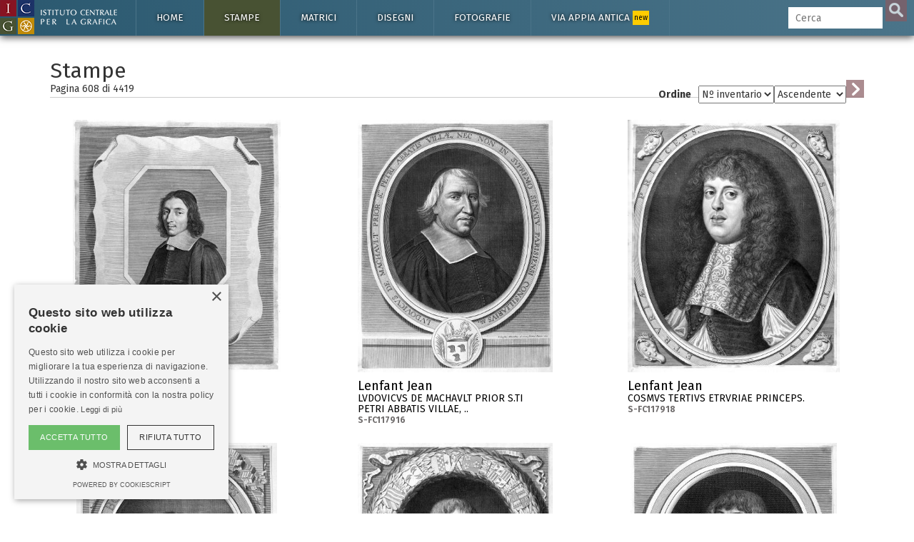

--- FILE ---
content_type: text/html; charset=UTF-8
request_url: https://www.calcografica.it/stampe/?pag=608&ordine=3&indirizzo=0
body_size: 63400
content:
<!DOCTYPE HTML>

<html lang="it">

<head>
<script async src="https://www.googletagmanager.com/gtag/js?id=G-H5C7D2F71G"></script>
<script>
  window.dataLayer = window.dataLayer || [];
  function gtag(){dataLayer.push(arguments);}
  gtag('js', new Date());

  gtag('config', 'G-H5C7D2F71G');
</script>





<meta charset="utf-8">
<title>Stampe - Collezioni dell'Istituto Centrale per la Grafica</title>
<meta name="description" content="">
<meta name="viewport" content="width=device-width, initial-scale=1.0">
<link rel="apple-touch-icon" sizes="57x57" href="/img/favicon/apple-icon-57x57.png">
<link rel="apple-touch-icon" sizes="60x60" href="/img/favicon/apple-icon-60x60.png">
<link rel="apple-touch-icon" sizes="72x72" href="/img/favicon/apple-icon-72x72.png">
<link rel="apple-touch-icon" sizes="76x76" href="/img/favicon/apple-icon-76x76.png">
<link rel="apple-touch-icon" sizes="114x114" href="/img/favicon/apple-icon-114x114.png">
<link rel="apple-touch-icon" sizes="120x120" href="/img/favicon/apple-icon-120x120.png">
<link rel="apple-touch-icon" sizes="144x144" href="/img/favicon/apple-icon-144x144.png">
<link rel="apple-touch-icon" sizes="152x152" href="/img/favicon/apple-icon-152x152.png">
<link rel="apple-touch-icon" sizes="180x180" href="/img/favicon/apple-icon-180x180.png">
<link rel="icon" type="image/png" sizes="192x192"  href="/img/favicon/android-icon-192x192.png">
<link rel="icon" type="image/png" sizes="32x32" href="/img/favicon/favicon-32x32.png">
<link rel="icon" type="image/png" sizes="96x96" href="/img/favicon/favicon-96x96.png">
<link rel="icon" type="image/png" sizes="16x16" href="/img/favicon/favicon-16x16.png">
<link rel="manifest" href="/img/favicon/manifest.json">
<meta name="msapplication-TileColor" content="#ffffff">
<meta name="msapplication-TileImage" content="/ms-icon-144x144.png">
<meta name="theme-color" content="#ffffff">

<meta name="msapplication-navbutton-color" content="#2d121b">
<meta name="apple-mobile-web-app-capable" content="yes">
<meta name="apple-mobile-web-app-status-bar-style" content="#2d121b">
<!--<meta http-equiv="Content-Type" content="text/html; charset=utf-8">-->

<!--[if lt IE 9]>
    <script src="//cdnjs.cloudflare.com/ajax/libs/html5shiv/3.7.2/html5shiv.min.js"></script>
<![endif]-->
<link href="https://fonts.googleapis.com/css?family=Fira+Sans:400,400i,700,700i" rel="stylesheet">
<!-- Bootstrap styles -->
<link rel="stylesheet" href="//netdna.bootstrapcdn.com/bootstrap/3.2.0/css/bootstrap.min.css">


        <!--<link rel="stylesheet" type="text/css" href="/css/minimal.css" />
        <script src="/js/RealUploader.js"></script>-->

    
    <!-- Core CSS file -->
<link rel="stylesheet" href="/css/photoswipe.css"> 

<!-- Skin CSS file (styling of UI - buttons, caption, etc.)
     In the folder of skin CSS file there are also:
     - .png and .svg icons sprite, 
     - preloader.gif (for browsers that do not support CSS animations) -->
<link rel="stylesheet" href="/css/default-skin/default-skin.css"> 

<link rel="stylesheet" href="/css/icgroma.css?ver=200125">
<script src="/js/jquery-3.1.1.min.js"></script>
<script src="/js/bootstrap.min.js"></script>
<!-- Core JS file -->
<script src="/js/photoswipe.min.js"></script> 
<!-- UI JS file -->
<script src="/js/photoswipe-ui-default.min.js"></script> 


<script type="text/javascript" charset="UTF-8" src="//cdn.cookie-script.com/s/5589fbad4d1179b9e84c7cf8a3dc138d.js"></script>


</head>

<body>
<a href="https://istitutocentraleperlagrafica.cultura.gov.it/"><div class="logo-fixed"></div></a><div class="cajabusquedamovil">
<form  method="GET" id="searchformmovil" action="/cerca.php">
      <input type="search" id="q" name="q" class="cbusqueda" placeholder="Cerca" maxlength="40" autocomplete="off" />
      <input type="hidden" name="cat" value="stampe">      <input type="submit" id="btnbuscar" value="">
      </form>
</div>
<nav class="navbar navbar-inverse navbar-fixed-top ">
  <div class="container">
    <div class="navbar-header">
      <button type="button" class="navbar-toggle" data-toggle="collapse" data-target="#myNavbar">
        <span class="icon-bar"></span>
        <span class="icon-bar"></span>
        <span class="icon-bar"></span> 
      </button>
      <!--<a class="navbar-brand" href="#">WebSiteName</a>-->
    </div>
    <div class="collapse navbar-collapse" id="myNavbar">
      <ul class="nav navbar-nav">
      
        <li id="btninizio" class=""><a href="https://www.calcografica.it">Home</a>
			<ul class="sub">
            	<li ><a href="https://www.calcografica.it/notizie/">Notizie</a></li>
							</ul>
		</li>
       
        <li id="btnstampe" class="active "><a href="https://www.calcografica.it/stampe/">Stampe</a>
        	<ul class="sub">
            	<li class="active"><a href="https://www.calcografica.it/stampe/">Tutte le stampe</a></li>
                <li ><a href="https://www.calcografica.it/stampe/fondo-corsini.php">Fondo Corsini</a></li>
<div class="panel-group accordion" id="accordion" role="tablist" aria-multiselectable="true">
	
<div class="panel panel-default">
  <div class="panel-heading" role="tab" id="headingOne">
    <h4 class="panel-title">
      <a id="menu-calcografia" class="collapsed" role="button" data-toggle="collapse"  data-parent="#accordion" href="#collapseOne" aria-expanded="false" aria-controls="collapseOne">
         <span class="glyphicon glyphicon-chevron-right"></span> Calcografia
      </a>
    </h4>
  </div>
  <div id="collapseOne" class="panel-collapse collapse" role="tabpanel" aria-labelledby="headingOne">
    <div class="panel-body">
				<li ><a href="https://www.calcografica.it/stampe/calcografia.php">Tutte le stampe</a></li>
      			<li ><a href="https://www.calcografica.it/stampe/fondo.php?id=fondo-barberini">Fondo Barberini</a></li>
                <li ><a href="https://www.calcografica.it/stampe/fondo.php?id=fondo-louvre">Fondo Louvre</a></li>     
            	<li ><a href="https://www.calcografica.it/stampe/fondo.php?id=fondo-petrucci">Fondo Petrucci</a></li>
                <li ><a href="https://www.calcografica.it/stampe/fondo.php?id=fondo-piranesi">Fondo Piranesi</a></li>
                <li ><a href="https://www.calcografica.it/stampe/fondo.php?id=fondo-romero">Fondo Romero</a></li>
                <li ><a href="https://www.calcografica.it/stampe/fondo.php?id=fondo-uggeri">Fondo Uggeri</a></li>
    </div>
  </div>
</div>
<div class="panel panel-default">
  <div class="panel-heading" role="tab" id="headingTwo">
    <h4 class="panel-title">
      <a id="menu-fondo-nazionale" class="collapsed" role="button" data-toggle="collapse"  data-parent="#accordion" href="#collapseTwo" aria-expanded="false" aria-controls="collapseTwo">
         <span class="glyphicon glyphicon-chevron-right"></span> Fondo Nazionale
      </a>
    </h4>
  </div>
  <div id="collapseTwo" class="panel-collapse collapse" role="tabpanel" aria-labelledby="headingTwo">
    <div class="panel-body">
				<li ><a href="https://www.calcografica.it/stampe/fondo-nazionale.php">Tutte le stampe</a></li>
      			<li ><a href="https://www.calcografica.it/stampe/fondo.php?id=fondo-balsamo-stella">Fondo Balsamo Stella</a></li>
                <li ><a href="https://www.calcografica.it/stampe/fondo.php?id=fondo-biblioteca">Fondo Biblioteca</a></li>     
            	<li ><a href="https://www.calcografica.it/stampe/fondo.php?id=fondo-combattenti">Fondo Combattenti</a></li>
                <li ><a href="https://www.calcografica.it/stampe/fondo.php?id=fondo-drusiani">Fondo Drusiani</a></li>
                <li ><a href="https://www.calcografica.it/stampe/fondo.php?id=fondo-petrini">Fondo Petrini</a></li>
                <li ><a href="https://www.calcografica.it/stampe/fondo.php?id=fondo-pio">Fondo Pio</a></li>
				<li ><a href="https://www.calcografica.it/stampe/fondo.php?id=fondo-strazza">Fondo Strazza</a></li>
    </div>
  </div>
</div>
	
</div>
                <li ><a href="/stampe/incisori.php">Incisori</a></li>
                <li ><a href="/stampe/editori.php">Editori</a></li>
                <li ><a href="/stampe/stampatori.php">Stampatori</a></li>
            </ul>
        </li>
        
        
        <li id="btnmatrici" class=" "><a href="https://www.calcografica.it/matrici/">Matrici</a>
        
        	<ul class="sub">
            	<li ><a href="https://www.calcografica.it/matrici">Tutte le matrici</a></li>
            	<li ><a href="https://www.calcografica.it/matrici/fondo.php?id=firmin-didot-piranesi">Piranesi</a></li>
                <li ><a href="https://www.calcografica.it/matrici/incisori.php">Incisori</a></li>
            </ul>
        </li>
        
        <li id="btndisegni" class=" "><a href="https://www.calcografica.it/disegni/">Disegni</a>
        
        	<ul class="sub">
            	<li ><a href="https://www.calcografica.it/disegni/">Tutti i disegni</a></li>
                <li ><a href="https://www.calcografica.it/disegni/calcografia.php">Calcografia</a></li>
                <li ><a href="https://www.calcografica.it/disegni/fondo-corsini.php">Fondo Corsini</a></li>
<div class="panel-group accordion" id="accordion2" role="tablist" aria-multiselectable="true">
	
<div class="panel panel-default">
  <div class="panel-heading" role="tab" id="headingThree">
    <h4 class="panel-title">
      <a id="menu-nazionale-disegni" class="collapsed" role="button" data-toggle="collapse"  data-parent="#accordion2" href="#collapseThree" aria-expanded="false" aria-controls="collapseThree">
         <span class="glyphicon glyphicon-chevron-right"></span> Fondo Nazionale
      </a>
    </h4>
  </div>
  <div id="collapseThree" class="panel-collapse collapse" role="tabpanel" aria-labelledby="headingThree">
    <div class="panel-body">
				<li ><a href="https://www.calcografica.it/disegni/fondo-nazionale.php">Tutti i disegni</a></li>
      			<li ><a href="https://www.calcografica.it/disegni/fondo.php?id=fondo-osio">Fondo Osio</a></li>
                <li ><a href="https://www.calcografica.it/disegni/fondo.php?id=fondo-boguet">Fondo Boguet</a></li>     
            	<li ><a href="https://www.calcografica.it/disegni/fondo.php?id=alberti">Fondo Alberti</a></li>
                                <li ><a href="https://www.calcografica.it/disegni/fondo.php?id=fondo-fuga">Fondo Fuga</a></li>
                <li ><a href="https://www.calcografica.it/disegni/fondo.php?id=fondo-pio">Fondo Pio</a></li>
				<li ><a href="https://www.calcografica.it/disegni/fondo.php?id=fondo-castelli">Fondo Castelli</a></li>
								<li ><a href="https://www.calcografica.it/disegni/fondo.php?id=fondo-pettinelli">Fondo Pettinelli</a></li>
				<li ><a href="https://www.calcografica.it/disegni/fondo.php?id=meli-lupi-di-soragna">Meli Lupi di Soragna</a></li>
				<li ><a href="https://www.calcografica.it/disegni/fondo.php?id=corrodi">Corrodi</a></li>
    </div>
  </div>
</div>
</div>
                <li ><a href="https://www.calcografica.it/disegni/disegnatori.php">Disegnatori</a></li>
            </ul>
        </li>

        
        <li id="btnfotografia" class=" "><a href="https://www.calcografica.it/fotografie/">Fotografie</a>
        
        	<ul class="sub">
                <li ><a href="https://www.calcografica.it/fotografie/">Tutte le fotografie</a></li>
                <li ><a href="https://www.calcografica.it/fotografie/fotografi.php">Fotografi</a></li>
            </ul>
        </li>
		  
		<li id="btnappia" class=" "><a href="https://appia.calcografica.it/">Via Appia antica <span>new</span></a>
        </li>
           

      </ul>
      <ul class="nav navbar-nav navbar-right">
        <li >
        
     
        <form  method="GET" id="searchform" action="https://www.calcografica.it/cerca.php">
      <input type="search" id="q" name="q" class="cbusqueda" placeholder="Cerca" maxlength="40" autocomplete="off" />
      <input type="hidden" name="cat" value="stampe">      <input type="submit" id="btnbuscar" value="">
	  
      </form>
        </li>

      </ul>
    </div>
  </div>
</nav>
<div id="resultados-typeahead-cont">
</div>


<script type="text/javascript">
  $(document).ready(function(){
  
  $(".navbar-toggle").click(function(){
    $(".cajabusquedamovil").toggleClass("in");
  });

  if(window.innerWidth <= 1200){
  $('[data-toggle="tooltip"]').tooltip('destroy');
  $('[data-toggle="tooltip"]').tooltip({ placement: 'bottom' });
  //$('[data-toggle="tooltip"]').tooltip(); 
  console.log("deberia cambiar los tooltips");
  }
    /*$("#q").keyup(function(){
      var query = $(this).val();
      if (query != "") {
        $.ajax({
                url: '../ajax/buscar-sinonimos-y-autores.php',
                method: 'POST',
                data: {ajaxquery:query},
                success: function(data)
                {
					//console.log("EXITO: " + data);
				  //$('#sinonimos').val(data);
                  $('#resultados-typeahead-cont').html(data);
                  $('#resultados-typeahead-cont').css('display', 'block');
                    //$("#q").focusout(function(){
                    //    $('#ajaxresultados').css('display', 'none');
                    //});
                    $("#q").focusin(function(){
                        $('#resultados-typeahead-cont').css('display', 'block');
                    });
					var palabras = $('#altbtnbuscar span').text();
					palabras = palabras.replace("/", " ");
					console.log("todas las palabras: " + palabras);
					console.log("ajaxquery: " + query);
					var myHilitorTypeahead = new Hilitor2("resultados-typeahead-cont");
    				myHilitorTypeahead.setMatchType("open");
      				//document.getElementById("keywords").addEventListener("keyup", function(e) {
      				myHilitorTypeahead.apply(palabras);
                }
        });
      } else {
             $('#ajaxresultados').css('display', 'none');
      }
    });*/
	function posicionar_resultados_cont(){
		if(window.innerWidth >= 1600){
		//posicionar la caja de resultados junto a la caja de búsqueda, solo cuando tenemos menú lateral
			//console.log("altura de la caja: " + $('#resultados-typeahead-cont').height());
			var alturacaja = $('#resultados-typeahead-cont').height() + 10;
			//console.log("altura de la ventana: " + $(window).height());
			var windowheight = $(window).height();
			var cajabusqueda_pos = $('#searchform').offset();
			//console.log("posicion de la búsqueda: " + cajabusqueda_pos.top);
			var nuevaposicion = cajabusqueda_pos.top - $(window).scrollTop();
			if(nuevaposicion + alturacaja > windowheight){
			nuevaposicion = windowheight - alturacaja;
			}
			//console.log("nueva posición: " + nuevaposicion);
			//$("#resultados-typeahead-cont").animate({ top: nuevaposicion }, 300, fin);
			$("#resultados-typeahead-cont").css({ top: nuevaposicion });
		}
	}
	/*function fin(){
	console.log("funcion fin llamada");
	var posiciondefinitiva = $("#resultados-typeahead-cont").offset();
	console.log("posiciondefinitiva::::" + posiciondefinitiva.top);
	}*/

	var debounce = null;
	///$("#q").keyup(function(){
	$(".cbusqueda").keyup(function(){
      var query = $(this).val();
      //if (query != "") {
	  if (query.length > 1) {
	   clearTimeout(debounce );
   		debounce = setTimeout(function(){
			$.ajax({
					url: 'https://www.calcografica.it/ajax/buscar-sinonimos-y-autores.php',
					method: 'POST',
					data: {ajaxquery:query},
					success: function(data)
					{
						//console.log("EXITO: " + data);
					    //$('#sinonimos').val(data);
					    $('#resultados-typeahead-cont').html(data);
					    $('#resultados-typeahead-cont').show();
						$("#q").focusout(function(){
						    $('#resultados-typeahead-cont').delay(300).queue(function (next) { 
    							$(this).hide(); 
    							next(); 
  							});
						});
						$("#q").focusin(function(){
							$('#resultados-typeahead-cont').show();
						});
						var palabras = $('#altbtnbuscar span').text();
						palabras = palabras.replace("/", " ");
						//console.log("todas las palabras: " + palabras);
						//console.log("ajaxquery: " + query);

						var myHilitorTypeahead = new Hilitor2("resultados-typeahead-cont");
						myHilitorTypeahead.setMatchType("open");
						//document.getElementById("keywords").addEventListener("keyup", function(e) {
						myHilitorTypeahead.apply(palabras);
						posicionar_resultados_cont();
					}
			});
			}, 300);
		 } else {
				 $('#resultados-typeahead-cont').hide();
		 }
		
    });
	
	$(document).on("click","#altbtnbuscar",function(){ 
        $("#btnbuscar")[0].click();
    });
	$(document).on("mouseenter", "#altbtnbuscar", function() {
	//console.log("hover en altbtnbuscar");
	$('#btnbuscar').addClass('btnbuscarhover');
	});
	$(document).on("mouseleave", "#altbtnbuscar", function() {
	//console.log("hout en altbtnbuscar");
	$('#btnbuscar').removeClass('btnbuscarhover');
	});

  });
</script>
<div class="container blanco principal">
<!--<h1>Asociar imágenes</h1>-->

<h2>Stampe</h2><div class="row"><div class="col-md-6"><h5 class="pdp">Pagina 608 di <span id="total"></span></h5></div><div class="col-md-6"><div class="ordenar"><form method="GET" id="ordenarform"><label for="select">Ordine </label><select id="ordine" name="ordine"><option value="0" >Autore</option><option value="1" >Titolo</option><option value="2" >Datazione</option><option value="3" selected>Nº inventario</option></select><select id="indirizzo" name="indirizzo"><option value="0" selected>Ascendente</option><option value="1" >Discendente</option></select><input type="submit" id="btnordenar" value=""></form></div></div></div><div class="my-gallery" itemscope itemtype="http://schema.org/ImageGallery"><div class="row iguales"><div class="col-xs-12 col-sm-6 col-md-6 col-lg-4 nopr"><div style="padding-bottom:100%; margin: 0 8.8541666666667%;"><figure itemprop="associatedMedia" itemscope itemtype="http://schema.org/ImageObject" data-pswp-pid="S-FC117913"><a href="/stampe/server/files/S-FC117913.jpg" itemprop="contentUrl" data-size="1975x2400"><img src="/stampe/server/files/medium/S-FC117913.jpg" class="img-responsive" itemprop="thumbnail" alt="" /></a><figcaption itemprop="caption description"><div class="ver off hover"></div><a href="/stampe/inventario.php?id=S-FC117913"><button class="pswp__button pswp__button--info off">Più informazioni</button><h4>Lenfant Jean</h4><h5>RITRATTO DI ABATE<br><span>S-FC117913</span></h5></a><p><b>Nº Inventario:</b> S-FC117913 &nbsp;&#8226;&nbsp; <b>Misure:</b> mm. 286 x 229 &nbsp;&#8226;&nbsp; <b>Tecnica:</b> acquaforte<br></p></figcaption></figure></div></div><div class="col-xs-12 col-sm-6 col-md-6 col-lg-4 nopr"><div style="padding-bottom:100%; margin: 0 11.520833333333%;"><figure itemprop="associatedMedia" itemscope itemtype="http://schema.org/ImageObject" data-pswp-pid="S-FC117916"><a href="/stampe/server/files/S-FC117916.jpg" itemprop="contentUrl" data-size="1847x2400"><img src="/stampe/server/files/medium/S-FC117916.jpg" class="img-responsive" itemprop="thumbnail" alt="" /></a><figcaption itemprop="caption description"><div class="ver off hover"></div><a href="/stampe/inventario.php?id=S-FC117916"><button class="pswp__button pswp__button--info off">Più informazioni</button><h4>Lenfant Jean</h4><h5>LVDOVICVS DE MACHAVLT PRIOR S.TI PETRI ABBATIS VILLAE, ..<br><span>S-FC117916</span></h5></a><p><b>Nº Inventario:</b> S-FC117916 &nbsp;&#8226;&nbsp; <b>Misure:</b>  &nbsp;&#8226;&nbsp; <b>Tecnica:</b> acquaforte<br></p></figcaption></figure></div></div><div class="col-xs-12 col-sm-6 col-md-6 col-lg-4 nopr"><div style="padding-bottom:100%; margin: 0 7.9791666666667%;"><figure itemprop="associatedMedia" itemscope itemtype="http://schema.org/ImageObject" data-pswp-pid="S-FC117918"><a href="/stampe/server/files/S-FC117918.jpg" itemprop="contentUrl" data-size="2017x2400"><img src="/stampe/server/files/medium/S-FC117918.jpg" class="img-responsive" itemprop="thumbnail" alt="" /></a><figcaption itemprop="caption description"><div class="ver off hover"></div><a href="/stampe/inventario.php?id=S-FC117918"><button class="pswp__button pswp__button--info off">Più informazioni</button><h4>Lenfant Jean</h4><h5>COSMVS TERTIVS ETRVRIAE PRINCEPS.<br><span>S-FC117918</span></h5></a><p><b>Nº Inventario:</b> S-FC117918 &nbsp;&#8226;&nbsp; <b>Misure:</b> mm. 457 x 422 &nbsp;&#8226;&nbsp; <b>Tecnica:</b> bulino<br></p></figcaption></figure></div></div><div class="col-xs-12 col-sm-6 col-md-6 col-lg-4 nopr"><div style="padding-bottom:100%; margin: 0 10.166666666667%;"><figure itemprop="associatedMedia" itemscope itemtype="http://schema.org/ImageObject" data-pswp-pid="S-FC117919"><a href="/stampe/server/files/S-FC117919.jpg" itemprop="contentUrl" data-size="1912x2400"><img src="/stampe/server/files/medium/S-FC117919.jpg" class="img-responsive" itemprop="thumbnail" alt="" /></a><figcaption itemprop="caption description"><div class="ver off hover"></div><a href="/stampe/inventario.php?id=S-FC117919"><button class="pswp__button pswp__button--info off">Più informazioni</button><h4>Lenfant Jean (attribuito a)</h4><h5>LVDOVICVS BORBONIVS PRINCEPS DE CONTY .<br><span>S-FC117919</span></h5></a><p><b>Nº Inventario:</b> S-FC117919 &nbsp;&#8226;&nbsp; <b>Misure:</b>  &nbsp;&#8226;&nbsp; <b>Tecnica:</b> bulino<br></p></figcaption></figure></div></div><div class="col-xs-12 col-sm-6 col-md-6 col-lg-4 nopr"><div style="padding-bottom:100%; margin: 0 11.3125%;"><figure itemprop="associatedMedia" itemscope itemtype="http://schema.org/ImageObject" data-pswp-pid="S-FC117922"><a href="/stampe/server/files/S-FC117922.jpg" itemprop="contentUrl" data-size="1857x2400"><img src="/stampe/server/files/medium/S-FC117922.jpg" class="img-responsive" itemprop="thumbnail" alt="" /></a><figcaption itemprop="caption description"><div class="ver off hover"></div><a href="/stampe/inventario.php?id=S-FC117922"><button class="pswp__button pswp__button--info off">Più informazioni</button><h4>Lenfant Jean</h4><h5>RITRATTO DI NOBILUOMO<br><span>S-FC117922</span></h5></a><p><b>Nº Inventario:</b> S-FC117922 &nbsp;&#8226;&nbsp; <b>Misure:</b>  &nbsp;&#8226;&nbsp; <b>Tecnica:</b> bulino<br></p></figcaption></figure></div></div><div class="col-xs-12 col-sm-6 col-md-6 col-lg-4 nopr"><div style="padding-bottom:100%; margin: 0 9.1875%;"><figure itemprop="associatedMedia" itemscope itemtype="http://schema.org/ImageObject" data-pswp-pid="S-FC117923"><a href="/stampe/server/files/S-FC117923.jpg" itemprop="contentUrl" data-size="1959x2400"><img src="/stampe/server/files/medium/S-FC117923.jpg" class="img-responsive" itemprop="thumbnail" alt="" /></a><figcaption itemprop="caption description"><div class="ver off hover"></div><a href="/stampe/inventario.php?id=S-FC117923"><button class="pswp__button pswp__button--info off">Più informazioni</button><h4>Lenfant Jean</h4><h5>DESMARETS G. FAUCONAIER<br><span>S-FC117923</span></h5></a><p><b>Nº Inventario:</b> S-FC117923 &nbsp;&#8226;&nbsp; <b>Misure:</b> mm. 326 x 266 &nbsp;&#8226;&nbsp; <b>Tecnica:</b> bulino<br></p></figcaption></figure></div></div><div class="col-xs-12 col-sm-6 col-md-6 col-lg-4 nopr"><div style="padding-bottom:100%; margin: 0 10.333333333333%;"><figure itemprop="associatedMedia" itemscope itemtype="http://schema.org/ImageObject" data-pswp-pid="S-FC117925"><a href="/stampe/server/files/S-FC117925.jpg" itemprop="contentUrl" data-size="1904x2400"><img src="/stampe/server/files/medium/S-FC117925.jpg" class="img-responsive" itemprop="thumbnail" alt="" /></a><figcaption itemprop="caption description"><div class="ver off hover"></div><a href="/stampe/inventario.php?id=S-FC117925"><button class="pswp__button pswp__button--info off">Più informazioni</button><h4>Lenfant Jean</h4><h5>NEUFUILLE DE VILLEROI SECRETAIRE D' ETAT<br><span>S-FC117925</span></h5></a><p><b>Nº Inventario:</b> S-FC117925 &nbsp;&#8226;&nbsp; <b>Misure:</b> mm. 361 x 273 &nbsp;&#8226;&nbsp; <b>Tecnica:</b> bulino<br></p></figcaption></figure></div></div><div class="col-xs-12 col-sm-6 col-md-6 col-lg-4 nopr"><div style="padding-bottom:100%; margin: 0 11.375%;"><figure itemprop="associatedMedia" itemscope itemtype="http://schema.org/ImageObject" data-pswp-pid="S-FC117927"><a href="/stampe/server/files/S-FC117927.jpg" itemprop="contentUrl" data-size="1854x2400"><img src="/stampe/server/files/medium/S-FC117927.jpg" class="img-responsive" itemprop="thumbnail" alt="" /></a><figcaption itemprop="caption description"><div class="ver off hover"></div><a href="/stampe/inventario.php?id=S-FC117927"><button class="pswp__button pswp__button--info off">Più informazioni</button><h4>Lenfant Jean</h4><h5>GVILLELMVS DE NESMOND LIBELLORVM SVPPLICVM IN REGIA MAGISTER<br><span>S-FC117927</span></h5></a><p><b>Nº Inventario:</b> S-FC117927 &nbsp;&#8226;&nbsp; <b>Misure:</b> mm. 365 x 278 &nbsp;&#8226;&nbsp; <b>Tecnica:</b> bulino<br></p></figcaption></figure></div></div><div class="col-xs-12 col-sm-6 col-md-6 col-lg-4 nopr"><div style="padding-bottom:100%; margin: 0 10.479166666667%;"><figure itemprop="associatedMedia" itemscope itemtype="http://schema.org/ImageObject" data-pswp-pid="S-FC117928"><a href="/stampe/server/files/S-FC117928.jpg" itemprop="contentUrl" data-size="1897x2400"><img src="/stampe/server/files/medium/S-FC117928.jpg" class="img-responsive" itemprop="thumbnail" alt="" /></a><figcaption itemprop="caption description"><div class="ver off hover"></div><a href="/stampe/inventario.php?id=S-FC117928"><button class="pswp__button pswp__button--info off">Più informazioni</button><h4>Lenfant Jean</h4><h5>IACOBVS DE SOVVRE' MELITENSIUM IN GALLIA PRINCEPS.<br><span>S-FC117928</span></h5></a><p><b>Nº Inventario:</b> S-FC117928 &nbsp;&#8226;&nbsp; <b>Misure:</b> mm. 373 x 292 &nbsp;&#8226;&nbsp; <b>Tecnica:</b> bulino<br></p></figcaption></figure></div></div><div class="col-xs-12 col-sm-6 col-md-6 col-lg-4 nopr"><div style="padding-bottom:100%; margin: 0 10.25%;"><figure itemprop="associatedMedia" itemscope itemtype="http://schema.org/ImageObject" data-pswp-pid="S-FC117931"><a href="/stampe/server/files/S-FC117931.jpg" itemprop="contentUrl" data-size="1908x2400"><img src="/stampe/server/files/medium/S-FC117931.jpg" class="img-responsive" itemprop="thumbnail" alt="" /></a><figcaption itemprop="caption description"><div class="ver off hover"></div><a href="/stampe/inventario.php?id=S-FC117931"><button class="pswp__button pswp__button--info off">Più informazioni</button><h4>Lenfant Jean</h4><h5>CHARLES MANESSIER SEIGNEUR DE PREVILLE, AUMATTRE, CONDE, ..<br><span>S-FC117931</span></h5></a><p><b>Nº Inventario:</b> S-FC117931 &nbsp;&#8226;&nbsp; <b>Misure:</b> mm. 190 x 120 &nbsp;&#8226;&nbsp; <b>Tecnica:</b> bulino<br></p></figcaption></figure></div></div><div class="col-xs-12 col-sm-6 col-md-6 col-lg-4 nopr"><div style="padding-bottom:100%; margin: 0 11.333333333333%;"><figure itemprop="associatedMedia" itemscope itemtype="http://schema.org/ImageObject" data-pswp-pid="S-FC117932"><a href="/stampe/server/files/S-FC117932.jpg" itemprop="contentUrl" data-size="1856x2400"><img src="/stampe/server/files/medium/S-FC117932.jpg" class="img-responsive" itemprop="thumbnail" alt="" /></a><figcaption itemprop="caption description"><div class="ver off hover"></div><a href="/stampe/inventario.php?id=S-FC117932"><button class="pswp__button pswp__button--info off">Più informazioni</button><h4>Lenfant Jean</h4><h5>RITRATTO DI ECCLESIASTICO<br><span>S-FC117932</span></h5></a><p><b>Nº Inventario:</b> S-FC117932 &nbsp;&#8226;&nbsp; <b>Misure:</b> mm. 356 x 272 &nbsp;&#8226;&nbsp; <b>Tecnica:</b> acquaforte<br></p></figcaption></figure></div></div><div class="col-xs-12 col-sm-6 col-md-6 col-lg-4 nopr"><div style="padding-bottom:100%; margin: 0 10.541666666667%;"><figure itemprop="associatedMedia" itemscope itemtype="http://schema.org/ImageObject" data-pswp-pid="S-FC117933"><a href="/stampe/server/files/S-FC117933.jpg" itemprop="contentUrl" data-size="1894x2400"><img src="/stampe/server/files/medium/S-FC117933.jpg" class="img-responsive" itemprop="thumbnail" alt="" /></a><figcaption itemprop="caption description"><div class="ver off hover"></div><a href="/stampe/inventario.php?id=S-FC117933"><button class="pswp__button pswp__button--info off">Più informazioni</button><h4>Lenfant Jean</h4><h5>RITRATTO DI ECCLESIASTICO<br><span>S-FC117933</span></h5></a><p><b>Nº Inventario:</b> S-FC117933 &nbsp;&#8226;&nbsp; <b>Misure:</b> mm. 335 x 263 &nbsp;&#8226;&nbsp; <b>Tecnica:</b> bulino<br></p></figcaption></figure></div></div><div class="col-xs-12 col-sm-6 col-md-6 col-lg-4 nopr"><div style="padding-bottom:100%; margin: 0 10.895833333333%;"><figure itemprop="associatedMedia" itemscope itemtype="http://schema.org/ImageObject" data-pswp-pid="S-FC117936"><a href="/stampe/server/files/S-FC117936.jpg" itemprop="contentUrl" data-size="1877x2400"><img src="/stampe/server/files/medium/S-FC117936.jpg" class="img-responsive" itemprop="thumbnail" alt="" /></a><figcaption itemprop="caption description"><div class="ver off hover"></div><a href="/stampe/inventario.php?id=S-FC117936"><button class="pswp__button pswp__button--info off">Più informazioni</button><h4>Lenfant Jean</h4><h5>AEGIDIVS LE MAISTRE DOMINVS DE FERRIERES, AEGIDII ..<br><span>S-FC117936</span></h5></a><p><b>Nº Inventario:</b> S-FC117936 &nbsp;&#8226;&nbsp; <b>Misure:</b> mm. 353 x 269 &nbsp;&#8226;&nbsp; <b>Tecnica:</b> acquaforte<br></p></figcaption></figure></div></div><div class="col-xs-12 col-sm-6 col-md-6 col-lg-4 nopr"><div style="padding-bottom:100%; margin: 0 10.895833333333%;"><figure itemprop="associatedMedia" itemscope itemtype="http://schema.org/ImageObject" data-pswp-pid="S-FC117937"><a href="/stampe/server/files/S-FC117937.jpg" itemprop="contentUrl" data-size="1877x2400"><img src="/stampe/server/files/medium/S-FC117937.jpg" class="img-responsive" itemprop="thumbnail" alt="" /></a><figcaption itemprop="caption description"><div class="ver off hover"></div><a href="/stampe/inventario.php?id=S-FC117937"><button class="pswp__button pswp__button--info off">Più informazioni</button><h4>Lenfant Jean</h4><h5>ANDREAS DE PAIOT REGIA SANCTORIBVS CONSILIIS, SVPREMI REI ..<br><span>S-FC117937</span></h5></a><p><b>Nº Inventario:</b> S-FC117937 &nbsp;&#8226;&nbsp; <b>Misure:</b> mm. 367 x 286 &nbsp;&#8226;&nbsp; <b>Tecnica:</b> bulino<br></p></figcaption></figure></div></div><div class="col-xs-12 col-sm-6 col-md-6 col-lg-4 nopr"><div style="padding-bottom:100%; margin: 0 10.958333333333%;"><figure itemprop="associatedMedia" itemscope itemtype="http://schema.org/ImageObject" data-pswp-pid="S-FC117940"><a href="/stampe/server/files/S-FC117940.jpg" itemprop="contentUrl" data-size="1874x2400"><img src="/stampe/server/files/medium/S-FC117940.jpg" class="img-responsive" itemprop="thumbnail" alt="" /></a><figcaption itemprop="caption description"><div class="ver off hover"></div><a href="/stampe/inventario.php?id=S-FC117940"><button class="pswp__button pswp__button--info off">Più informazioni</button><h4>Lenfant Jean</h4><h5>RENATVS DE MARILLAC, COMES CONSISTORIANVS, ET IN MAGNO ..<br><span>S-FC117940</span></h5></a><p><b>Nº Inventario:</b> S-FC117940 &nbsp;&#8226;&nbsp; <b>Misure:</b> mm. 358 x 277 &nbsp;&#8226;&nbsp; <b>Tecnica:</b> bulino<br></p></figcaption></figure></div></div><div class="col-xs-12 col-sm-6 col-md-6 col-lg-4 nopr"><div style="padding-bottom:100%; margin: 0 12.6875%;"><figure itemprop="associatedMedia" itemscope itemtype="http://schema.org/ImageObject" data-pswp-pid="S-FC117941"><a href="/stampe/server/files/S-FC117941.jpg" itemprop="contentUrl" data-size="1791x2400"><img src="/stampe/server/files/medium/S-FC117941.jpg" class="img-responsive" itemprop="thumbnail" alt="" /></a><figcaption itemprop="caption description"><div class="ver off hover"></div><a href="/stampe/inventario.php?id=S-FC117941"><button class="pswp__button pswp__button--info off">Più informazioni</button><h4>Lenfant Jean</h4><h5>RITRATTO DI GIURISTA FRANCESE<br><span>S-FC117941</span></h5></a><p><b>Nº Inventario:</b> S-FC117941 &nbsp;&#8226;&nbsp; <b>Misure:</b> mm. 365 x 265 &nbsp;&#8226;&nbsp; <b>Tecnica:</b> bulino<br></p></figcaption></figure></div></div><div class="col-xs-12 col-sm-6 col-md-6 col-lg-4 nopr"><div style="padding-bottom:100%; margin: 0 10.625%;"><figure itemprop="associatedMedia" itemscope itemtype="http://schema.org/ImageObject" data-pswp-pid="S-FC117944"><a href="/stampe/server/files/S-FC117944.jpg" itemprop="contentUrl" data-size="1890x2400"><img src="/stampe/server/files/medium/S-FC117944.jpg" class="img-responsive" itemprop="thumbnail" alt="" /></a><figcaption itemprop="caption description"><div class="ver off hover"></div><a href="/stampe/inventario.php?id=S-FC117944"><button class="pswp__button pswp__button--info off">Più informazioni</button><h4>Lenfant Jean</h4><h5>HIERONYMVS LE MAISTRE D. DE BELLELAME IN SVPREMA ..<br><span>S-FC117944</span></h5></a><p><b>Nº Inventario:</b> S-FC117944 &nbsp;&#8226;&nbsp; <b>Misure:</b> mm. 353 x 275 &nbsp;&#8226;&nbsp; <b>Tecnica:</b> bulino<br></p></figcaption></figure></div></div><div class="col-xs-12 col-sm-6 col-md-6 col-lg-4 nopr"><div style="padding-bottom:100%; margin: 0 14.5625%;"><figure itemprop="associatedMedia" itemscope itemtype="http://schema.org/ImageObject" data-pswp-pid="S-FC117945"><a href="/stampe/server/files/S-FC117945.jpg" itemprop="contentUrl" data-size="1701x2400"><img src="/stampe/server/files/medium/S-FC117945.jpg" class="img-responsive" itemprop="thumbnail" alt="" /></a><figcaption itemprop="caption description"><div class="ver off hover"></div><a href="/stampe/inventario.php?id=S-FC117945"><button class="pswp__button pswp__button--info off">Più informazioni</button><h4>Lenfant Jean</h4><h5>CAROLVS DVIOVR IN CVRIA PRAESIDIALI PARISIENSI ..<br><span>S-FC117945</span></h5></a><p><b>Nº Inventario:</b> S-FC117945 &nbsp;&#8226;&nbsp; <b>Misure:</b> mm. 285 x 196 &nbsp;&#8226;&nbsp; <b>Tecnica:</b> bulino<br></p></figcaption></figure></div></div><div class="col-xs-12 col-sm-6 col-md-6 col-lg-4 nopr"><div style="padding-bottom:100%; margin: 0 10.479166666667%;"><figure itemprop="associatedMedia" itemscope itemtype="http://schema.org/ImageObject" data-pswp-pid="S-FC117947"><a href="/stampe/server/files/S-FC117947.jpg" itemprop="contentUrl" data-size="1897x2400"><img src="/stampe/server/files/medium/S-FC117947.jpg" class="img-responsive" itemprop="thumbnail" alt="" /></a><figcaption itemprop="caption description"><div class="ver off hover"></div><a href="/stampe/inventario.php?id=S-FC117947"><button class="pswp__button pswp__button--info off">Più informazioni</button><h4>Lenfant Jean</h4><h5>IEAN DE BRION, MARQVIS DE COMBRONDE, BARON DE SALEVERT ..<br><span>S-FC117947</span></h5></a><p><b>Nº Inventario:</b> S-FC117947 &nbsp;&#8226;&nbsp; <b>Misure:</b> mm. 366 x 285 &nbsp;&#8226;&nbsp; <b>Tecnica:</b> bulino<br></p></figcaption></figure></div></div><div class="col-xs-12 col-sm-6 col-md-6 col-lg-4 nopr"><div style="padding-bottom:100%; margin: 0 6.7291666666667%;"><figure itemprop="associatedMedia" itemscope itemtype="http://schema.org/ImageObject" data-pswp-pid="S-FC117949"><a href="/stampe/server/files/S-FC117949.jpg" itemprop="contentUrl" data-size="2077x2400"><img src="/stampe/server/files/medium/S-FC117949.jpg" class="img-responsive" itemprop="thumbnail" alt="" /></a><figcaption itemprop="caption description"><div class="ver off hover"></div><a href="/stampe/inventario.php?id=S-FC117949"><button class="pswp__button pswp__button--info off">Più informazioni</button><h4>Lenfant Jean</h4><h5>LVDOVICHERAT D. DE COMPANS COMES CONSISTORII ..<br><span>S-FC117949</span></h5></a><p><b>Nº Inventario:</b> S-FC117949 &nbsp;&#8226;&nbsp; <b>Misure:</b> mm. 507 x 431 &nbsp;&#8226;&nbsp; <b>Tecnica:</b> bulino<br></p></figcaption></figure></div></div><div class="col-xs-12 col-sm-6 col-md-6 col-lg-4 nopr"><div style="padding-bottom:100%; margin: 0 15.4375%;"><figure itemprop="associatedMedia" itemscope itemtype="http://schema.org/ImageObject" data-pswp-pid="S-FC117951"><a href="/stampe/server/files/S-FC117951.jpg" itemprop="contentUrl" data-size="1659x2400"><img src="/stampe/server/files/medium/S-FC117951.jpg" class="img-responsive" itemprop="thumbnail" alt="" /></a><figcaption itemprop="caption description"><div class="ver off hover"></div><a href="/stampe/inventario.php?id=S-FC117951"><button class="pswp__button pswp__button--info off">Più informazioni</button><h4>Lenfant Jean</h4><h5>NICOLAUS BLASSET AMBIANENSIS ARCHITECTUS ET SCULPTOR REGIUS.<br><span>S-FC117951</span></h5></a><p><b>Nº Inventario:</b> S-FC117951 &nbsp;&#8226;&nbsp; <b>Misure:</b>  &nbsp;&#8226;&nbsp; <b>Tecnica:</b> bulino<br></p></figcaption></figure></div></div><div class="col-xs-12 col-sm-6 col-md-6 col-lg-4 nopr"><div style="padding-bottom:100%; margin: 0 16%;"><figure itemprop="associatedMedia" itemscope itemtype="http://schema.org/ImageObject" data-pswp-pid="S-FC117954"><a href="/stampe/server/files/S-FC117954.jpg" itemprop="contentUrl" data-size="1632x2400"><img src="/stampe/server/files/medium/S-FC117954.jpg" class="img-responsive" itemprop="thumbnail" alt="" /></a><figcaption itemprop="caption description"><div class="ver off hover"></div><a href="/stampe/inventario.php?id=S-FC117954"><button class="pswp__button pswp__button--info off">Più informazioni</button><h4>Lenfant Jean</h4><h5>LA SERVANTE DE DIEV ANNE DE PICHERY VEFVE DE M. FRANCOIS ..<br><span>S-FC117954</span></h5></a><p><b>Nº Inventario:</b> S-FC117954 &nbsp;&#8226;&nbsp; <b>Misure:</b>  &nbsp;&#8226;&nbsp; <b>Tecnica:</b> bulino<br></p></figcaption></figure></div></div><div class="col-xs-12 col-sm-6 col-md-6 col-lg-4 nopr"><div style="padding-bottom:100%; margin: 0 13.333333333333%;"><figure itemprop="associatedMedia" itemscope itemtype="http://schema.org/ImageObject" data-pswp-pid="S-FC117955"><a href="/stampe/server/files/S-FC117955.jpg" itemprop="contentUrl" data-size="1760x2400"><img src="/stampe/server/files/medium/S-FC117955.jpg" class="img-responsive" itemprop="thumbnail" alt="" /></a><figcaption itemprop="caption description"><div class="ver off hover"></div><a href="/stampe/inventario.php?id=S-FC117955"><button class="pswp__button pswp__button--info off">Più informazioni</button><h4>Lenfant Alexandre Louis</h4><h5>P. SILVESTER MAVRVS SOCIE. IESV<br><span>S-FC117955</span></h5></a><p><b>Nº Inventario:</b> S-FC117955 &nbsp;&#8226;&nbsp; <b>Misure:</b>  &nbsp;&#8226;&nbsp; <b>Tecnica:</b> bulino<br></p></figcaption></figure></div></div><div class="col-xs-12 col-sm-6 col-md-6 col-lg-4 nopr"><div style="padding-bottom:68.166666666667%;"><figure itemprop="associatedMedia" itemscope itemtype="http://schema.org/ImageObject" data-pswp-pid="S-FC1180"><a href="/stampe/server/files/S-FC1180.jpg" itemprop="contentUrl" data-size="3000x2045"><img src="/stampe/server/files/medium/S-FC1180.jpg" class="img-responsive" itemprop="thumbnail" alt="" /></a><figcaption itemprop="caption description"><div class="ver off hover"></div><a href="/stampe/inventario.php?id=S-FC1180"><button class="pswp__button pswp__button--info off">Più informazioni</button><h4>Visscher Claez Jansz</h4><h5>PAESAGGIO CON CASE E DONNA CON CESTO<br><span>S-FC1180</span></h5></a><p><b>Nº Inventario:</b> S-FC1180 &nbsp;&#8226;&nbsp; <b>Misure:</b> mm. 104 x 159 &nbsp;&#8226;&nbsp; <b>Tecnica:</b> acquaforte<br></p></figcaption></figure></div></div><div class="col-xs-12 col-sm-6 col-md-6 col-lg-4 nopr"><div style="padding-bottom:83.75%;"><figure itemprop="associatedMedia" itemscope itemtype="http://schema.org/ImageObject" data-pswp-pid="S-FC118063"><a href="/stampe/server/files/S-FC118063.jpg" itemprop="contentUrl" data-size="2400x2010"><img src="/stampe/server/files/medium/S-FC118063.jpg" class="img-responsive" itemprop="thumbnail" alt="" /></a><figcaption itemprop="caption description"><div class="ver off hover"></div><a href="/stampe/inventario.php?id=S-FC118063"><button class="pswp__button pswp__button--info off">Più informazioni</button><h4>Daret Pierre</h4><h5>QUE CE TABLEAU CONTIENT DE MIRACLES DIVERS. LE VICE ..<br><span>S-FC118063</span></h5></a><p><b>Nº Inventario:</b> S-FC118063 &nbsp;&#8226;&nbsp; <b>Misure:</b> mm. 346 x 420 &nbsp;&#8226;&nbsp; <b>Tecnica:</b> bulino<br></p></figcaption></figure></div></div><div class="col-xs-12 col-sm-6 col-md-6 col-lg-4 nopr"><div style="padding-bottom:100%; margin: 0 9.2708333333333%;"><figure itemprop="associatedMedia" itemscope itemtype="http://schema.org/ImageObject" data-pswp-pid="S-FC118065"><a href="/stampe/server/files/S-FC118065.jpg" itemprop="contentUrl" data-size="1955x2400"><img src="/stampe/server/files/medium/S-FC118065.jpg" class="img-responsive" itemprop="thumbnail" alt="" /></a><figcaption itemprop="caption description"><div class="ver off hover"></div><a href="/stampe/inventario.php?id=S-FC118065"><button class="pswp__button pswp__button--info off">Più informazioni</button><h4>Daret Pierre</h4><h5>ECCE STAT INNOCUUS SPINIS REDEMITUS ACUTIS, ..<br><span>S-FC118065</span></h5></a><p><b>Nº Inventario:</b> S-FC118065 &nbsp;&#8226;&nbsp; <b>Misure:</b>  &nbsp;&#8226;&nbsp; <b>Tecnica:</b> bulino<br></p></figcaption></figure></div></div><div class="col-xs-12 col-sm-6 col-md-6 col-lg-4 nopr"><div style="padding-bottom:100%; margin: 0 14.645833333333%;"><figure itemprop="associatedMedia" itemscope itemtype="http://schema.org/ImageObject" data-pswp-pid="S-FC118068"><a href="/stampe/server/files/S-FC118068.jpg" itemprop="contentUrl" data-size="1697x2400"><img src="/stampe/server/files/medium/S-FC118068.jpg" class="img-responsive" itemprop="thumbnail" alt="" /></a><figcaption itemprop="caption description"><div class="ver off hover"></div><a href="/stampe/inventario.php?id=S-FC118068"><button class="pswp__button pswp__button--info off">Più informazioni</button><h4>Daret Pierre</h4><h5>ET ERIT SEPVLCHRVM EIVS GLORIOSVM.<br><span>S-FC118068</span></h5></a><p><b>Nº Inventario:</b> S-FC118068 &nbsp;&#8226;&nbsp; <b>Misure:</b>  &nbsp;&#8226;&nbsp; <b>Tecnica:</b> acquaforte<br></p></figcaption></figure></div></div><div class="col-xs-12 col-sm-6 col-md-6 col-lg-4 nopr"><div style="padding-bottom:82.333333333333%;"><figure itemprop="associatedMedia" itemscope itemtype="http://schema.org/ImageObject" data-pswp-pid="S-FC118069"><a href="/stampe/server/files/S-FC118069.jpg" itemprop="contentUrl" data-size="2400x1976"><img src="/stampe/server/files/medium/S-FC118069.jpg" class="img-responsive" itemprop="thumbnail" alt="" /></a><figcaption itemprop="caption description"><div class="ver off hover"></div><a href="/stampe/inventario.php?id=S-FC118069"><button class="pswp__button pswp__button--info off">Più informazioni</button><h4>Daret Pierre</h4><h5>S. PIETRO LIBERATO DI PRIGIONE<br><span>S-FC118069</span></h5></a><p><b>Nº Inventario:</b> S-FC118069 &nbsp;&#8226;&nbsp; <b>Misure:</b>  &nbsp;&#8226;&nbsp; <b>Tecnica:</b> bulino<br></p></figcaption></figure></div></div><div class="col-xs-12 col-sm-6 col-md-6 col-lg-4 nopr"><div style="padding-bottom:100%; margin: 0 13.541666666667%;"><figure itemprop="associatedMedia" itemscope itemtype="http://schema.org/ImageObject" data-pswp-pid="S-FC118071"><a href="/stampe/server/files/S-FC118071.jpg" itemprop="contentUrl" data-size="1750x2400"><img src="/stampe/server/files/medium/S-FC118071.jpg" class="img-responsive" itemprop="thumbnail" alt="" /></a><figcaption itemprop="caption description"><div class="ver off hover"></div><a href="/stampe/inventario.php?id=S-FC118071"><button class="pswp__button pswp__button--info off">Più informazioni</button><h4>Daret Pierre</h4><h5>PROMISSO FECIT SARAE QUI FEMINE RISUM TALIA RIDENTEM ..<br><span>S-FC118071</span></h5></a><p><b>Nº Inventario:</b> S-FC118071 &nbsp;&#8226;&nbsp; <b>Misure:</b>  &nbsp;&#8226;&nbsp; <b>Tecnica:</b> bulino<br></p></figcaption></figure></div></div><div class="col-xs-12 col-sm-6 col-md-6 col-lg-4 nopr"><div style="padding-bottom:100%; margin: 0 16.291666666667%;"><figure itemprop="associatedMedia" itemscope itemtype="http://schema.org/ImageObject" data-pswp-pid="S-FC118072"><a href="/stampe/server/files/S-FC118072.jpg" itemprop="contentUrl" data-size="1618x2400"><img src="/stampe/server/files/medium/S-FC118072.jpg" class="img-responsive" itemprop="thumbnail" alt="" /></a><figcaption itemprop="caption description"><div class="ver off hover"></div><a href="/stampe/inventario.php?id=S-FC118072"><button class="pswp__button pswp__button--info off">Più informazioni</button><h4>Daret Pierre</h4><h5>EGO DILECTO MEO,ET AD ME CONVERSIO EIVS_..<br><span>S-FC118072</span></h5></a><p><b>Nº Inventario:</b> S-FC118072 &nbsp;&#8226;&nbsp; <b>Misure:</b>  &nbsp;&#8226;&nbsp; <b>Tecnica:</b> bulino<br></p></figcaption></figure></div></div></div></div><script>document.getElementById("total").innerHTML = 4419;</script>            <div class="clearfix"></div>
            
            <form method="GET" id="paginasform"><label for="select">Continua nella pagina </label><select id="pag" name="pag"><option value="1" >1</option><option value="2" >2</option><option value="3" >3</option><option value="4" >4</option><option value="5" >5</option><option value="6" >6</option><option value="7" >7</option><option value="8" >8</option><option value="9" >9</option><option value="10" >10</option><option value="11" >11</option><option value="12" >12</option><option value="13" >13</option><option value="14" >14</option><option value="15" >15</option><option value="16" >16</option><option value="17" >17</option><option value="18" >18</option><option value="19" >19</option><option value="20" >20</option><option value="21" >21</option><option value="22" >22</option><option value="23" >23</option><option value="24" >24</option><option value="25" >25</option><option value="26" >26</option><option value="27" >27</option><option value="28" >28</option><option value="29" >29</option><option value="30" >30</option><option value="31" >31</option><option value="32" >32</option><option value="33" >33</option><option value="34" >34</option><option value="35" >35</option><option value="36" >36</option><option value="37" >37</option><option value="38" >38</option><option value="39" >39</option><option value="40" >40</option><option value="41" >41</option><option value="42" >42</option><option value="43" >43</option><option value="44" >44</option><option value="45" >45</option><option value="46" >46</option><option value="47" >47</option><option value="48" >48</option><option value="49" >49</option><option value="50" >50</option><option value="51" >51</option><option value="52" >52</option><option value="53" >53</option><option value="54" >54</option><option value="55" >55</option><option value="56" >56</option><option value="57" >57</option><option value="58" >58</option><option value="59" >59</option><option value="60" >60</option><option value="61" >61</option><option value="62" >62</option><option value="63" >63</option><option value="64" >64</option><option value="65" >65</option><option value="66" >66</option><option value="67" >67</option><option value="68" >68</option><option value="69" >69</option><option value="70" >70</option><option value="71" >71</option><option value="72" >72</option><option value="73" >73</option><option value="74" >74</option><option value="75" >75</option><option value="76" >76</option><option value="77" >77</option><option value="78" >78</option><option value="79" >79</option><option value="80" >80</option><option value="81" >81</option><option value="82" >82</option><option value="83" >83</option><option value="84" >84</option><option value="85" >85</option><option value="86" >86</option><option value="87" >87</option><option value="88" >88</option><option value="89" >89</option><option value="90" >90</option><option value="91" >91</option><option value="92" >92</option><option value="93" >93</option><option value="94" >94</option><option value="95" >95</option><option value="96" >96</option><option value="97" >97</option><option value="98" >98</option><option value="99" >99</option><option value="100" >100</option><option value="101" >101</option><option value="102" >102</option><option value="103" >103</option><option value="104" >104</option><option value="105" >105</option><option value="106" >106</option><option value="107" >107</option><option value="108" >108</option><option value="109" >109</option><option value="110" >110</option><option value="111" >111</option><option value="112" >112</option><option value="113" >113</option><option value="114" >114</option><option value="115" >115</option><option value="116" >116</option><option value="117" >117</option><option value="118" >118</option><option value="119" >119</option><option value="120" >120</option><option value="121" >121</option><option value="122" >122</option><option value="123" >123</option><option value="124" >124</option><option value="125" >125</option><option value="126" >126</option><option value="127" >127</option><option value="128" >128</option><option value="129" >129</option><option value="130" >130</option><option value="131" >131</option><option value="132" >132</option><option value="133" >133</option><option value="134" >134</option><option value="135" >135</option><option value="136" >136</option><option value="137" >137</option><option value="138" >138</option><option value="139" >139</option><option value="140" >140</option><option value="141" >141</option><option value="142" >142</option><option value="143" >143</option><option value="144" >144</option><option value="145" >145</option><option value="146" >146</option><option value="147" >147</option><option value="148" >148</option><option value="149" >149</option><option value="150" >150</option><option value="151" >151</option><option value="152" >152</option><option value="153" >153</option><option value="154" >154</option><option value="155" >155</option><option value="156" >156</option><option value="157" >157</option><option value="158" >158</option><option value="159" >159</option><option value="160" >160</option><option value="161" >161</option><option value="162" >162</option><option value="163" >163</option><option value="164" >164</option><option value="165" >165</option><option value="166" >166</option><option value="167" >167</option><option value="168" >168</option><option value="169" >169</option><option value="170" >170</option><option value="171" >171</option><option value="172" >172</option><option value="173" >173</option><option value="174" >174</option><option value="175" >175</option><option value="176" >176</option><option value="177" >177</option><option value="178" >178</option><option value="179" >179</option><option value="180" >180</option><option value="181" >181</option><option value="182" >182</option><option value="183" >183</option><option value="184" >184</option><option value="185" >185</option><option value="186" >186</option><option value="187" >187</option><option value="188" >188</option><option value="189" >189</option><option value="190" >190</option><option value="191" >191</option><option value="192" >192</option><option value="193" >193</option><option value="194" >194</option><option value="195" >195</option><option value="196" >196</option><option value="197" >197</option><option value="198" >198</option><option value="199" >199</option><option value="200" >200</option><option value="201" >201</option><option value="202" >202</option><option value="203" >203</option><option value="204" >204</option><option value="205" >205</option><option value="206" >206</option><option value="207" >207</option><option value="208" >208</option><option value="209" >209</option><option value="210" >210</option><option value="211" >211</option><option value="212" >212</option><option value="213" >213</option><option value="214" >214</option><option value="215" >215</option><option value="216" >216</option><option value="217" >217</option><option value="218" >218</option><option value="219" >219</option><option value="220" >220</option><option value="221" >221</option><option value="222" >222</option><option value="223" >223</option><option value="224" >224</option><option value="225" >225</option><option value="226" >226</option><option value="227" >227</option><option value="228" >228</option><option value="229" >229</option><option value="230" >230</option><option value="231" >231</option><option value="232" >232</option><option value="233" >233</option><option value="234" >234</option><option value="235" >235</option><option value="236" >236</option><option value="237" >237</option><option value="238" >238</option><option value="239" >239</option><option value="240" >240</option><option value="241" >241</option><option value="242" >242</option><option value="243" >243</option><option value="244" >244</option><option value="245" >245</option><option value="246" >246</option><option value="247" >247</option><option value="248" >248</option><option value="249" >249</option><option value="250" >250</option><option value="251" >251</option><option value="252" >252</option><option value="253" >253</option><option value="254" >254</option><option value="255" >255</option><option value="256" >256</option><option value="257" >257</option><option value="258" >258</option><option value="259" >259</option><option value="260" >260</option><option value="261" >261</option><option value="262" >262</option><option value="263" >263</option><option value="264" >264</option><option value="265" >265</option><option value="266" >266</option><option value="267" >267</option><option value="268" >268</option><option value="269" >269</option><option value="270" >270</option><option value="271" >271</option><option value="272" >272</option><option value="273" >273</option><option value="274" >274</option><option value="275" >275</option><option value="276" >276</option><option value="277" >277</option><option value="278" >278</option><option value="279" >279</option><option value="280" >280</option><option value="281" >281</option><option value="282" >282</option><option value="283" >283</option><option value="284" >284</option><option value="285" >285</option><option value="286" >286</option><option value="287" >287</option><option value="288" >288</option><option value="289" >289</option><option value="290" >290</option><option value="291" >291</option><option value="292" >292</option><option value="293" >293</option><option value="294" >294</option><option value="295" >295</option><option value="296" >296</option><option value="297" >297</option><option value="298" >298</option><option value="299" >299</option><option value="300" >300</option><option value="301" >301</option><option value="302" >302</option><option value="303" >303</option><option value="304" >304</option><option value="305" >305</option><option value="306" >306</option><option value="307" >307</option><option value="308" >308</option><option value="309" >309</option><option value="310" >310</option><option value="311" >311</option><option value="312" >312</option><option value="313" >313</option><option value="314" >314</option><option value="315" >315</option><option value="316" >316</option><option value="317" >317</option><option value="318" >318</option><option value="319" >319</option><option value="320" >320</option><option value="321" >321</option><option value="322" >322</option><option value="323" >323</option><option value="324" >324</option><option value="325" >325</option><option value="326" >326</option><option value="327" >327</option><option value="328" >328</option><option value="329" >329</option><option value="330" >330</option><option value="331" >331</option><option value="332" >332</option><option value="333" >333</option><option value="334" >334</option><option value="335" >335</option><option value="336" >336</option><option value="337" >337</option><option value="338" >338</option><option value="339" >339</option><option value="340" >340</option><option value="341" >341</option><option value="342" >342</option><option value="343" >343</option><option value="344" >344</option><option value="345" >345</option><option value="346" >346</option><option value="347" >347</option><option value="348" >348</option><option value="349" >349</option><option value="350" >350</option><option value="351" >351</option><option value="352" >352</option><option value="353" >353</option><option value="354" >354</option><option value="355" >355</option><option value="356" >356</option><option value="357" >357</option><option value="358" >358</option><option value="359" >359</option><option value="360" >360</option><option value="361" >361</option><option value="362" >362</option><option value="363" >363</option><option value="364" >364</option><option value="365" >365</option><option value="366" >366</option><option value="367" >367</option><option value="368" >368</option><option value="369" >369</option><option value="370" >370</option><option value="371" >371</option><option value="372" >372</option><option value="373" >373</option><option value="374" >374</option><option value="375" >375</option><option value="376" >376</option><option value="377" >377</option><option value="378" >378</option><option value="379" >379</option><option value="380" >380</option><option value="381" >381</option><option value="382" >382</option><option value="383" >383</option><option value="384" >384</option><option value="385" >385</option><option value="386" >386</option><option value="387" >387</option><option value="388" >388</option><option value="389" >389</option><option value="390" >390</option><option value="391" >391</option><option value="392" >392</option><option value="393" >393</option><option value="394" >394</option><option value="395" >395</option><option value="396" >396</option><option value="397" >397</option><option value="398" >398</option><option value="399" >399</option><option value="400" >400</option><option value="401" >401</option><option value="402" >402</option><option value="403" >403</option><option value="404" >404</option><option value="405" >405</option><option value="406" >406</option><option value="407" >407</option><option value="408" >408</option><option value="409" >409</option><option value="410" >410</option><option value="411" >411</option><option value="412" >412</option><option value="413" >413</option><option value="414" >414</option><option value="415" >415</option><option value="416" >416</option><option value="417" >417</option><option value="418" >418</option><option value="419" >419</option><option value="420" >420</option><option value="421" >421</option><option value="422" >422</option><option value="423" >423</option><option value="424" >424</option><option value="425" >425</option><option value="426" >426</option><option value="427" >427</option><option value="428" >428</option><option value="429" >429</option><option value="430" >430</option><option value="431" >431</option><option value="432" >432</option><option value="433" >433</option><option value="434" >434</option><option value="435" >435</option><option value="436" >436</option><option value="437" >437</option><option value="438" >438</option><option value="439" >439</option><option value="440" >440</option><option value="441" >441</option><option value="442" >442</option><option value="443" >443</option><option value="444" >444</option><option value="445" >445</option><option value="446" >446</option><option value="447" >447</option><option value="448" >448</option><option value="449" >449</option><option value="450" >450</option><option value="451" >451</option><option value="452" >452</option><option value="453" >453</option><option value="454" >454</option><option value="455" >455</option><option value="456" >456</option><option value="457" >457</option><option value="458" >458</option><option value="459" >459</option><option value="460" >460</option><option value="461" >461</option><option value="462" >462</option><option value="463" >463</option><option value="464" >464</option><option value="465" >465</option><option value="466" >466</option><option value="467" >467</option><option value="468" >468</option><option value="469" >469</option><option value="470" >470</option><option value="471" >471</option><option value="472" >472</option><option value="473" >473</option><option value="474" >474</option><option value="475" >475</option><option value="476" >476</option><option value="477" >477</option><option value="478" >478</option><option value="479" >479</option><option value="480" >480</option><option value="481" >481</option><option value="482" >482</option><option value="483" >483</option><option value="484" >484</option><option value="485" >485</option><option value="486" >486</option><option value="487" >487</option><option value="488" >488</option><option value="489" >489</option><option value="490" >490</option><option value="491" >491</option><option value="492" >492</option><option value="493" >493</option><option value="494" >494</option><option value="495" >495</option><option value="496" >496</option><option value="497" >497</option><option value="498" >498</option><option value="499" >499</option><option value="500" >500</option><option value="501" >501</option><option value="502" >502</option><option value="503" >503</option><option value="504" >504</option><option value="505" >505</option><option value="506" >506</option><option value="507" >507</option><option value="508" >508</option><option value="509" >509</option><option value="510" >510</option><option value="511" >511</option><option value="512" >512</option><option value="513" >513</option><option value="514" >514</option><option value="515" >515</option><option value="516" >516</option><option value="517" >517</option><option value="518" >518</option><option value="519" >519</option><option value="520" >520</option><option value="521" >521</option><option value="522" >522</option><option value="523" >523</option><option value="524" >524</option><option value="525" >525</option><option value="526" >526</option><option value="527" >527</option><option value="528" >528</option><option value="529" >529</option><option value="530" >530</option><option value="531" >531</option><option value="532" >532</option><option value="533" >533</option><option value="534" >534</option><option value="535" >535</option><option value="536" >536</option><option value="537" >537</option><option value="538" >538</option><option value="539" >539</option><option value="540" >540</option><option value="541" >541</option><option value="542" >542</option><option value="543" >543</option><option value="544" >544</option><option value="545" >545</option><option value="546" >546</option><option value="547" >547</option><option value="548" >548</option><option value="549" >549</option><option value="550" >550</option><option value="551" >551</option><option value="552" >552</option><option value="553" >553</option><option value="554" >554</option><option value="555" >555</option><option value="556" >556</option><option value="557" >557</option><option value="558" >558</option><option value="559" >559</option><option value="560" >560</option><option value="561" >561</option><option value="562" >562</option><option value="563" >563</option><option value="564" >564</option><option value="565" >565</option><option value="566" >566</option><option value="567" >567</option><option value="568" >568</option><option value="569" >569</option><option value="570" >570</option><option value="571" >571</option><option value="572" >572</option><option value="573" >573</option><option value="574" >574</option><option value="575" >575</option><option value="576" >576</option><option value="577" >577</option><option value="578" >578</option><option value="579" >579</option><option value="580" >580</option><option value="581" >581</option><option value="582" >582</option><option value="583" >583</option><option value="584" >584</option><option value="585" >585</option><option value="586" >586</option><option value="587" >587</option><option value="588" >588</option><option value="589" >589</option><option value="590" >590</option><option value="591" >591</option><option value="592" >592</option><option value="593" >593</option><option value="594" >594</option><option value="595" >595</option><option value="596" >596</option><option value="597" >597</option><option value="598" >598</option><option value="599" >599</option><option value="600" >600</option><option value="601" >601</option><option value="602" >602</option><option value="603" >603</option><option value="604" >604</option><option value="605" >605</option><option value="606" >606</option><option value="607" >607</option><option value="608" >608</option><option value="609" selected>609</option><option value="610" >610</option><option value="611" >611</option><option value="612" >612</option><option value="613" >613</option><option value="614" >614</option><option value="615" >615</option><option value="616" >616</option><option value="617" >617</option><option value="618" >618</option><option value="619" >619</option><option value="620" >620</option><option value="621" >621</option><option value="622" >622</option><option value="623" >623</option><option value="624" >624</option><option value="625" >625</option><option value="626" >626</option><option value="627" >627</option><option value="628" >628</option><option value="629" >629</option><option value="630" >630</option><option value="631" >631</option><option value="632" >632</option><option value="633" >633</option><option value="634" >634</option><option value="635" >635</option><option value="636" >636</option><option value="637" >637</option><option value="638" >638</option><option value="639" >639</option><option value="640" >640</option><option value="641" >641</option><option value="642" >642</option><option value="643" >643</option><option value="644" >644</option><option value="645" >645</option><option value="646" >646</option><option value="647" >647</option><option value="648" >648</option><option value="649" >649</option><option value="650" >650</option><option value="651" >651</option><option value="652" >652</option><option value="653" >653</option><option value="654" >654</option><option value="655" >655</option><option value="656" >656</option><option value="657" >657</option><option value="658" >658</option><option value="659" >659</option><option value="660" >660</option><option value="661" >661</option><option value="662" >662</option><option value="663" >663</option><option value="664" >664</option><option value="665" >665</option><option value="666" >666</option><option value="667" >667</option><option value="668" >668</option><option value="669" >669</option><option value="670" >670</option><option value="671" >671</option><option value="672" >672</option><option value="673" >673</option><option value="674" >674</option><option value="675" >675</option><option value="676" >676</option><option value="677" >677</option><option value="678" >678</option><option value="679" >679</option><option value="680" >680</option><option value="681" >681</option><option value="682" >682</option><option value="683" >683</option><option value="684" >684</option><option value="685" >685</option><option value="686" >686</option><option value="687" >687</option><option value="688" >688</option><option value="689" >689</option><option value="690" >690</option><option value="691" >691</option><option value="692" >692</option><option value="693" >693</option><option value="694" >694</option><option value="695" >695</option><option value="696" >696</option><option value="697" >697</option><option value="698" >698</option><option value="699" >699</option><option value="700" >700</option><option value="701" >701</option><option value="702" >702</option><option value="703" >703</option><option value="704" >704</option><option value="705" >705</option><option value="706" >706</option><option value="707" >707</option><option value="708" >708</option><option value="709" >709</option><option value="710" >710</option><option value="711" >711</option><option value="712" >712</option><option value="713" >713</option><option value="714" >714</option><option value="715" >715</option><option value="716" >716</option><option value="717" >717</option><option value="718" >718</option><option value="719" >719</option><option value="720" >720</option><option value="721" >721</option><option value="722" >722</option><option value="723" >723</option><option value="724" >724</option><option value="725" >725</option><option value="726" >726</option><option value="727" >727</option><option value="728" >728</option><option value="729" >729</option><option value="730" >730</option><option value="731" >731</option><option value="732" >732</option><option value="733" >733</option><option value="734" >734</option><option value="735" >735</option><option value="736" >736</option><option value="737" >737</option><option value="738" >738</option><option value="739" >739</option><option value="740" >740</option><option value="741" >741</option><option value="742" >742</option><option value="743" >743</option><option value="744" >744</option><option value="745" >745</option><option value="746" >746</option><option value="747" >747</option><option value="748" >748</option><option value="749" >749</option><option value="750" >750</option><option value="751" >751</option><option value="752" >752</option><option value="753" >753</option><option value="754" >754</option><option value="755" >755</option><option value="756" >756</option><option value="757" >757</option><option value="758" >758</option><option value="759" >759</option><option value="760" >760</option><option value="761" >761</option><option value="762" >762</option><option value="763" >763</option><option value="764" >764</option><option value="765" >765</option><option value="766" >766</option><option value="767" >767</option><option value="768" >768</option><option value="769" >769</option><option value="770" >770</option><option value="771" >771</option><option value="772" >772</option><option value="773" >773</option><option value="774" >774</option><option value="775" >775</option><option value="776" >776</option><option value="777" >777</option><option value="778" >778</option><option value="779" >779</option><option value="780" >780</option><option value="781" >781</option><option value="782" >782</option><option value="783" >783</option><option value="784" >784</option><option value="785" >785</option><option value="786" >786</option><option value="787" >787</option><option value="788" >788</option><option value="789" >789</option><option value="790" >790</option><option value="791" >791</option><option value="792" >792</option><option value="793" >793</option><option value="794" >794</option><option value="795" >795</option><option value="796" >796</option><option value="797" >797</option><option value="798" >798</option><option value="799" >799</option><option value="800" >800</option><option value="801" >801</option><option value="802" >802</option><option value="803" >803</option><option value="804" >804</option><option value="805" >805</option><option value="806" >806</option><option value="807" >807</option><option value="808" >808</option><option value="809" >809</option><option value="810" >810</option><option value="811" >811</option><option value="812" >812</option><option value="813" >813</option><option value="814" >814</option><option value="815" >815</option><option value="816" >816</option><option value="817" >817</option><option value="818" >818</option><option value="819" >819</option><option value="820" >820</option><option value="821" >821</option><option value="822" >822</option><option value="823" >823</option><option value="824" >824</option><option value="825" >825</option><option value="826" >826</option><option value="827" >827</option><option value="828" >828</option><option value="829" >829</option><option value="830" >830</option><option value="831" >831</option><option value="832" >832</option><option value="833" >833</option><option value="834" >834</option><option value="835" >835</option><option value="836" >836</option><option value="837" >837</option><option value="838" >838</option><option value="839" >839</option><option value="840" >840</option><option value="841" >841</option><option value="842" >842</option><option value="843" >843</option><option value="844" >844</option><option value="845" >845</option><option value="846" >846</option><option value="847" >847</option><option value="848" >848</option><option value="849" >849</option><option value="850" >850</option><option value="851" >851</option><option value="852" >852</option><option value="853" >853</option><option value="854" >854</option><option value="855" >855</option><option value="856" >856</option><option value="857" >857</option><option value="858" >858</option><option value="859" >859</option><option value="860" >860</option><option value="861" >861</option><option value="862" >862</option><option value="863" >863</option><option value="864" >864</option><option value="865" >865</option><option value="866" >866</option><option value="867" >867</option><option value="868" >868</option><option value="869" >869</option><option value="870" >870</option><option value="871" >871</option><option value="872" >872</option><option value="873" >873</option><option value="874" >874</option><option value="875" >875</option><option value="876" >876</option><option value="877" >877</option><option value="878" >878</option><option value="879" >879</option><option value="880" >880</option><option value="881" >881</option><option value="882" >882</option><option value="883" >883</option><option value="884" >884</option><option value="885" >885</option><option value="886" >886</option><option value="887" >887</option><option value="888" >888</option><option value="889" >889</option><option value="890" >890</option><option value="891" >891</option><option value="892" >892</option><option value="893" >893</option><option value="894" >894</option><option value="895" >895</option><option value="896" >896</option><option value="897" >897</option><option value="898" >898</option><option value="899" >899</option><option value="900" >900</option><option value="901" >901</option><option value="902" >902</option><option value="903" >903</option><option value="904" >904</option><option value="905" >905</option><option value="906" >906</option><option value="907" >907</option><option value="908" >908</option><option value="909" >909</option><option value="910" >910</option><option value="911" >911</option><option value="912" >912</option><option value="913" >913</option><option value="914" >914</option><option value="915" >915</option><option value="916" >916</option><option value="917" >917</option><option value="918" >918</option><option value="919" >919</option><option value="920" >920</option><option value="921" >921</option><option value="922" >922</option><option value="923" >923</option><option value="924" >924</option><option value="925" >925</option><option value="926" >926</option><option value="927" >927</option><option value="928" >928</option><option value="929" >929</option><option value="930" >930</option><option value="931" >931</option><option value="932" >932</option><option value="933" >933</option><option value="934" >934</option><option value="935" >935</option><option value="936" >936</option><option value="937" >937</option><option value="938" >938</option><option value="939" >939</option><option value="940" >940</option><option value="941" >941</option><option value="942" >942</option><option value="943" >943</option><option value="944" >944</option><option value="945" >945</option><option value="946" >946</option><option value="947" >947</option><option value="948" >948</option><option value="949" >949</option><option value="950" >950</option><option value="951" >951</option><option value="952" >952</option><option value="953" >953</option><option value="954" >954</option><option value="955" >955</option><option value="956" >956</option><option value="957" >957</option><option value="958" >958</option><option value="959" >959</option><option value="960" >960</option><option value="961" >961</option><option value="962" >962</option><option value="963" >963</option><option value="964" >964</option><option value="965" >965</option><option value="966" >966</option><option value="967" >967</option><option value="968" >968</option><option value="969" >969</option><option value="970" >970</option><option value="971" >971</option><option value="972" >972</option><option value="973" >973</option><option value="974" >974</option><option value="975" >975</option><option value="976" >976</option><option value="977" >977</option><option value="978" >978</option><option value="979" >979</option><option value="980" >980</option><option value="981" >981</option><option value="982" >982</option><option value="983" >983</option><option value="984" >984</option><option value="985" >985</option><option value="986" >986</option><option value="987" >987</option><option value="988" >988</option><option value="989" >989</option><option value="990" >990</option><option value="991" >991</option><option value="992" >992</option><option value="993" >993</option><option value="994" >994</option><option value="995" >995</option><option value="996" >996</option><option value="997" >997</option><option value="998" >998</option><option value="999" >999</option><option value="1000" >1000</option><option value="1001" >1001</option><option value="1002" >1002</option><option value="1003" >1003</option><option value="1004" >1004</option><option value="1005" >1005</option><option value="1006" >1006</option><option value="1007" >1007</option><option value="1008" >1008</option><option value="1009" >1009</option><option value="1010" >1010</option><option value="1011" >1011</option><option value="1012" >1012</option><option value="1013" >1013</option><option value="1014" >1014</option><option value="1015" >1015</option><option value="1016" >1016</option><option value="1017" >1017</option><option value="1018" >1018</option><option value="1019" >1019</option><option value="1020" >1020</option><option value="1021" >1021</option><option value="1022" >1022</option><option value="1023" >1023</option><option value="1024" >1024</option><option value="1025" >1025</option><option value="1026" >1026</option><option value="1027" >1027</option><option value="1028" >1028</option><option value="1029" >1029</option><option value="1030" >1030</option><option value="1031" >1031</option><option value="1032" >1032</option><option value="1033" >1033</option><option value="1034" >1034</option><option value="1035" >1035</option><option value="1036" >1036</option><option value="1037" >1037</option><option value="1038" >1038</option><option value="1039" >1039</option><option value="1040" >1040</option><option value="1041" >1041</option><option value="1042" >1042</option><option value="1043" >1043</option><option value="1044" >1044</option><option value="1045" >1045</option><option value="1046" >1046</option><option value="1047" >1047</option><option value="1048" >1048</option><option value="1049" >1049</option><option value="1050" >1050</option><option value="1051" >1051</option><option value="1052" >1052</option><option value="1053" >1053</option><option value="1054" >1054</option><option value="1055" >1055</option><option value="1056" >1056</option><option value="1057" >1057</option><option value="1058" >1058</option><option value="1059" >1059</option><option value="1060" >1060</option><option value="1061" >1061</option><option value="1062" >1062</option><option value="1063" >1063</option><option value="1064" >1064</option><option value="1065" >1065</option><option value="1066" >1066</option><option value="1067" >1067</option><option value="1068" >1068</option><option value="1069" >1069</option><option value="1070" >1070</option><option value="1071" >1071</option><option value="1072" >1072</option><option value="1073" >1073</option><option value="1074" >1074</option><option value="1075" >1075</option><option value="1076" >1076</option><option value="1077" >1077</option><option value="1078" >1078</option><option value="1079" >1079</option><option value="1080" >1080</option><option value="1081" >1081</option><option value="1082" >1082</option><option value="1083" >1083</option><option value="1084" >1084</option><option value="1085" >1085</option><option value="1086" >1086</option><option value="1087" >1087</option><option value="1088" >1088</option><option value="1089" >1089</option><option value="1090" >1090</option><option value="1091" >1091</option><option value="1092" >1092</option><option value="1093" >1093</option><option value="1094" >1094</option><option value="1095" >1095</option><option value="1096" >1096</option><option value="1097" >1097</option><option value="1098" >1098</option><option value="1099" >1099</option><option value="1100" >1100</option><option value="1101" >1101</option><option value="1102" >1102</option><option value="1103" >1103</option><option value="1104" >1104</option><option value="1105" >1105</option><option value="1106" >1106</option><option value="1107" >1107</option><option value="1108" >1108</option><option value="1109" >1109</option><option value="1110" >1110</option><option value="1111" >1111</option><option value="1112" >1112</option><option value="1113" >1113</option><option value="1114" >1114</option><option value="1115" >1115</option><option value="1116" >1116</option><option value="1117" >1117</option><option value="1118" >1118</option><option value="1119" >1119</option><option value="1120" >1120</option><option value="1121" >1121</option><option value="1122" >1122</option><option value="1123" >1123</option><option value="1124" >1124</option><option value="1125" >1125</option><option value="1126" >1126</option><option value="1127" >1127</option><option value="1128" >1128</option><option value="1129" >1129</option><option value="1130" >1130</option><option value="1131" >1131</option><option value="1132" >1132</option><option value="1133" >1133</option><option value="1134" >1134</option><option value="1135" >1135</option><option value="1136" >1136</option><option value="1137" >1137</option><option value="1138" >1138</option><option value="1139" >1139</option><option value="1140" >1140</option><option value="1141" >1141</option><option value="1142" >1142</option><option value="1143" >1143</option><option value="1144" >1144</option><option value="1145" >1145</option><option value="1146" >1146</option><option value="1147" >1147</option><option value="1148" >1148</option><option value="1149" >1149</option><option value="1150" >1150</option><option value="1151" >1151</option><option value="1152" >1152</option><option value="1153" >1153</option><option value="1154" >1154</option><option value="1155" >1155</option><option value="1156" >1156</option><option value="1157" >1157</option><option value="1158" >1158</option><option value="1159" >1159</option><option value="1160" >1160</option><option value="1161" >1161</option><option value="1162" >1162</option><option value="1163" >1163</option><option value="1164" >1164</option><option value="1165" >1165</option><option value="1166" >1166</option><option value="1167" >1167</option><option value="1168" >1168</option><option value="1169" >1169</option><option value="1170" >1170</option><option value="1171" >1171</option><option value="1172" >1172</option><option value="1173" >1173</option><option value="1174" >1174</option><option value="1175" >1175</option><option value="1176" >1176</option><option value="1177" >1177</option><option value="1178" >1178</option><option value="1179" >1179</option><option value="1180" >1180</option><option value="1181" >1181</option><option value="1182" >1182</option><option value="1183" >1183</option><option value="1184" >1184</option><option value="1185" >1185</option><option value="1186" >1186</option><option value="1187" >1187</option><option value="1188" >1188</option><option value="1189" >1189</option><option value="1190" >1190</option><option value="1191" >1191</option><option value="1192" >1192</option><option value="1193" >1193</option><option value="1194" >1194</option><option value="1195" >1195</option><option value="1196" >1196</option><option value="1197" >1197</option><option value="1198" >1198</option><option value="1199" >1199</option><option value="1200" >1200</option><option value="1201" >1201</option><option value="1202" >1202</option><option value="1203" >1203</option><option value="1204" >1204</option><option value="1205" >1205</option><option value="1206" >1206</option><option value="1207" >1207</option><option value="1208" >1208</option><option value="1209" >1209</option><option value="1210" >1210</option><option value="1211" >1211</option><option value="1212" >1212</option><option value="1213" >1213</option><option value="1214" >1214</option><option value="1215" >1215</option><option value="1216" >1216</option><option value="1217" >1217</option><option value="1218" >1218</option><option value="1219" >1219</option><option value="1220" >1220</option><option value="1221" >1221</option><option value="1222" >1222</option><option value="1223" >1223</option><option value="1224" >1224</option><option value="1225" >1225</option><option value="1226" >1226</option><option value="1227" >1227</option><option value="1228" >1228</option><option value="1229" >1229</option><option value="1230" >1230</option><option value="1231" >1231</option><option value="1232" >1232</option><option value="1233" >1233</option><option value="1234" >1234</option><option value="1235" >1235</option><option value="1236" >1236</option><option value="1237" >1237</option><option value="1238" >1238</option><option value="1239" >1239</option><option value="1240" >1240</option><option value="1241" >1241</option><option value="1242" >1242</option><option value="1243" >1243</option><option value="1244" >1244</option><option value="1245" >1245</option><option value="1246" >1246</option><option value="1247" >1247</option><option value="1248" >1248</option><option value="1249" >1249</option><option value="1250" >1250</option><option value="1251" >1251</option><option value="1252" >1252</option><option value="1253" >1253</option><option value="1254" >1254</option><option value="1255" >1255</option><option value="1256" >1256</option><option value="1257" >1257</option><option value="1258" >1258</option><option value="1259" >1259</option><option value="1260" >1260</option><option value="1261" >1261</option><option value="1262" >1262</option><option value="1263" >1263</option><option value="1264" >1264</option><option value="1265" >1265</option><option value="1266" >1266</option><option value="1267" >1267</option><option value="1268" >1268</option><option value="1269" >1269</option><option value="1270" >1270</option><option value="1271" >1271</option><option value="1272" >1272</option><option value="1273" >1273</option><option value="1274" >1274</option><option value="1275" >1275</option><option value="1276" >1276</option><option value="1277" >1277</option><option value="1278" >1278</option><option value="1279" >1279</option><option value="1280" >1280</option><option value="1281" >1281</option><option value="1282" >1282</option><option value="1283" >1283</option><option value="1284" >1284</option><option value="1285" >1285</option><option value="1286" >1286</option><option value="1287" >1287</option><option value="1288" >1288</option><option value="1289" >1289</option><option value="1290" >1290</option><option value="1291" >1291</option><option value="1292" >1292</option><option value="1293" >1293</option><option value="1294" >1294</option><option value="1295" >1295</option><option value="1296" >1296</option><option value="1297" >1297</option><option value="1298" >1298</option><option value="1299" >1299</option><option value="1300" >1300</option><option value="1301" >1301</option><option value="1302" >1302</option><option value="1303" >1303</option><option value="1304" >1304</option><option value="1305" >1305</option><option value="1306" >1306</option><option value="1307" >1307</option><option value="1308" >1308</option><option value="1309" >1309</option><option value="1310" >1310</option><option value="1311" >1311</option><option value="1312" >1312</option><option value="1313" >1313</option><option value="1314" >1314</option><option value="1315" >1315</option><option value="1316" >1316</option><option value="1317" >1317</option><option value="1318" >1318</option><option value="1319" >1319</option><option value="1320" >1320</option><option value="1321" >1321</option><option value="1322" >1322</option><option value="1323" >1323</option><option value="1324" >1324</option><option value="1325" >1325</option><option value="1326" >1326</option><option value="1327" >1327</option><option value="1328" >1328</option><option value="1329" >1329</option><option value="1330" >1330</option><option value="1331" >1331</option><option value="1332" >1332</option><option value="1333" >1333</option><option value="1334" >1334</option><option value="1335" >1335</option><option value="1336" >1336</option><option value="1337" >1337</option><option value="1338" >1338</option><option value="1339" >1339</option><option value="1340" >1340</option><option value="1341" >1341</option><option value="1342" >1342</option><option value="1343" >1343</option><option value="1344" >1344</option><option value="1345" >1345</option><option value="1346" >1346</option><option value="1347" >1347</option><option value="1348" >1348</option><option value="1349" >1349</option><option value="1350" >1350</option><option value="1351" >1351</option><option value="1352" >1352</option><option value="1353" >1353</option><option value="1354" >1354</option><option value="1355" >1355</option><option value="1356" >1356</option><option value="1357" >1357</option><option value="1358" >1358</option><option value="1359" >1359</option><option value="1360" >1360</option><option value="1361" >1361</option><option value="1362" >1362</option><option value="1363" >1363</option><option value="1364" >1364</option><option value="1365" >1365</option><option value="1366" >1366</option><option value="1367" >1367</option><option value="1368" >1368</option><option value="1369" >1369</option><option value="1370" >1370</option><option value="1371" >1371</option><option value="1372" >1372</option><option value="1373" >1373</option><option value="1374" >1374</option><option value="1375" >1375</option><option value="1376" >1376</option><option value="1377" >1377</option><option value="1378" >1378</option><option value="1379" >1379</option><option value="1380" >1380</option><option value="1381" >1381</option><option value="1382" >1382</option><option value="1383" >1383</option><option value="1384" >1384</option><option value="1385" >1385</option><option value="1386" >1386</option><option value="1387" >1387</option><option value="1388" >1388</option><option value="1389" >1389</option><option value="1390" >1390</option><option value="1391" >1391</option><option value="1392" >1392</option><option value="1393" >1393</option><option value="1394" >1394</option><option value="1395" >1395</option><option value="1396" >1396</option><option value="1397" >1397</option><option value="1398" >1398</option><option value="1399" >1399</option><option value="1400" >1400</option><option value="1401" >1401</option><option value="1402" >1402</option><option value="1403" >1403</option><option value="1404" >1404</option><option value="1405" >1405</option><option value="1406" >1406</option><option value="1407" >1407</option><option value="1408" >1408</option><option value="1409" >1409</option><option value="1410" >1410</option><option value="1411" >1411</option><option value="1412" >1412</option><option value="1413" >1413</option><option value="1414" >1414</option><option value="1415" >1415</option><option value="1416" >1416</option><option value="1417" >1417</option><option value="1418" >1418</option><option value="1419" >1419</option><option value="1420" >1420</option><option value="1421" >1421</option><option value="1422" >1422</option><option value="1423" >1423</option><option value="1424" >1424</option><option value="1425" >1425</option><option value="1426" >1426</option><option value="1427" >1427</option><option value="1428" >1428</option><option value="1429" >1429</option><option value="1430" >1430</option><option value="1431" >1431</option><option value="1432" >1432</option><option value="1433" >1433</option><option value="1434" >1434</option><option value="1435" >1435</option><option value="1436" >1436</option><option value="1437" >1437</option><option value="1438" >1438</option><option value="1439" >1439</option><option value="1440" >1440</option><option value="1441" >1441</option><option value="1442" >1442</option><option value="1443" >1443</option><option value="1444" >1444</option><option value="1445" >1445</option><option value="1446" >1446</option><option value="1447" >1447</option><option value="1448" >1448</option><option value="1449" >1449</option><option value="1450" >1450</option><option value="1451" >1451</option><option value="1452" >1452</option><option value="1453" >1453</option><option value="1454" >1454</option><option value="1455" >1455</option><option value="1456" >1456</option><option value="1457" >1457</option><option value="1458" >1458</option><option value="1459" >1459</option><option value="1460" >1460</option><option value="1461" >1461</option><option value="1462" >1462</option><option value="1463" >1463</option><option value="1464" >1464</option><option value="1465" >1465</option><option value="1466" >1466</option><option value="1467" >1467</option><option value="1468" >1468</option><option value="1469" >1469</option><option value="1470" >1470</option><option value="1471" >1471</option><option value="1472" >1472</option><option value="1473" >1473</option><option value="1474" >1474</option><option value="1475" >1475</option><option value="1476" >1476</option><option value="1477" >1477</option><option value="1478" >1478</option><option value="1479" >1479</option><option value="1480" >1480</option><option value="1481" >1481</option><option value="1482" >1482</option><option value="1483" >1483</option><option value="1484" >1484</option><option value="1485" >1485</option><option value="1486" >1486</option><option value="1487" >1487</option><option value="1488" >1488</option><option value="1489" >1489</option><option value="1490" >1490</option><option value="1491" >1491</option><option value="1492" >1492</option><option value="1493" >1493</option><option value="1494" >1494</option><option value="1495" >1495</option><option value="1496" >1496</option><option value="1497" >1497</option><option value="1498" >1498</option><option value="1499" >1499</option><option value="1500" >1500</option><option value="1501" >1501</option><option value="1502" >1502</option><option value="1503" >1503</option><option value="1504" >1504</option><option value="1505" >1505</option><option value="1506" >1506</option><option value="1507" >1507</option><option value="1508" >1508</option><option value="1509" >1509</option><option value="1510" >1510</option><option value="1511" >1511</option><option value="1512" >1512</option><option value="1513" >1513</option><option value="1514" >1514</option><option value="1515" >1515</option><option value="1516" >1516</option><option value="1517" >1517</option><option value="1518" >1518</option><option value="1519" >1519</option><option value="1520" >1520</option><option value="1521" >1521</option><option value="1522" >1522</option><option value="1523" >1523</option><option value="1524" >1524</option><option value="1525" >1525</option><option value="1526" >1526</option><option value="1527" >1527</option><option value="1528" >1528</option><option value="1529" >1529</option><option value="1530" >1530</option><option value="1531" >1531</option><option value="1532" >1532</option><option value="1533" >1533</option><option value="1534" >1534</option><option value="1535" >1535</option><option value="1536" >1536</option><option value="1537" >1537</option><option value="1538" >1538</option><option value="1539" >1539</option><option value="1540" >1540</option><option value="1541" >1541</option><option value="1542" >1542</option><option value="1543" >1543</option><option value="1544" >1544</option><option value="1545" >1545</option><option value="1546" >1546</option><option value="1547" >1547</option><option value="1548" >1548</option><option value="1549" >1549</option><option value="1550" >1550</option><option value="1551" >1551</option><option value="1552" >1552</option><option value="1553" >1553</option><option value="1554" >1554</option><option value="1555" >1555</option><option value="1556" >1556</option><option value="1557" >1557</option><option value="1558" >1558</option><option value="1559" >1559</option><option value="1560" >1560</option><option value="1561" >1561</option><option value="1562" >1562</option><option value="1563" >1563</option><option value="1564" >1564</option><option value="1565" >1565</option><option value="1566" >1566</option><option value="1567" >1567</option><option value="1568" >1568</option><option value="1569" >1569</option><option value="1570" >1570</option><option value="1571" >1571</option><option value="1572" >1572</option><option value="1573" >1573</option><option value="1574" >1574</option><option value="1575" >1575</option><option value="1576" >1576</option><option value="1577" >1577</option><option value="1578" >1578</option><option value="1579" >1579</option><option value="1580" >1580</option><option value="1581" >1581</option><option value="1582" >1582</option><option value="1583" >1583</option><option value="1584" >1584</option><option value="1585" >1585</option><option value="1586" >1586</option><option value="1587" >1587</option><option value="1588" >1588</option><option value="1589" >1589</option><option value="1590" >1590</option><option value="1591" >1591</option><option value="1592" >1592</option><option value="1593" >1593</option><option value="1594" >1594</option><option value="1595" >1595</option><option value="1596" >1596</option><option value="1597" >1597</option><option value="1598" >1598</option><option value="1599" >1599</option><option value="1600" >1600</option><option value="1601" >1601</option><option value="1602" >1602</option><option value="1603" >1603</option><option value="1604" >1604</option><option value="1605" >1605</option><option value="1606" >1606</option><option value="1607" >1607</option><option value="1608" >1608</option><option value="1609" >1609</option><option value="1610" >1610</option><option value="1611" >1611</option><option value="1612" >1612</option><option value="1613" >1613</option><option value="1614" >1614</option><option value="1615" >1615</option><option value="1616" >1616</option><option value="1617" >1617</option><option value="1618" >1618</option><option value="1619" >1619</option><option value="1620" >1620</option><option value="1621" >1621</option><option value="1622" >1622</option><option value="1623" >1623</option><option value="1624" >1624</option><option value="1625" >1625</option><option value="1626" >1626</option><option value="1627" >1627</option><option value="1628" >1628</option><option value="1629" >1629</option><option value="1630" >1630</option><option value="1631" >1631</option><option value="1632" >1632</option><option value="1633" >1633</option><option value="1634" >1634</option><option value="1635" >1635</option><option value="1636" >1636</option><option value="1637" >1637</option><option value="1638" >1638</option><option value="1639" >1639</option><option value="1640" >1640</option><option value="1641" >1641</option><option value="1642" >1642</option><option value="1643" >1643</option><option value="1644" >1644</option><option value="1645" >1645</option><option value="1646" >1646</option><option value="1647" >1647</option><option value="1648" >1648</option><option value="1649" >1649</option><option value="1650" >1650</option><option value="1651" >1651</option><option value="1652" >1652</option><option value="1653" >1653</option><option value="1654" >1654</option><option value="1655" >1655</option><option value="1656" >1656</option><option value="1657" >1657</option><option value="1658" >1658</option><option value="1659" >1659</option><option value="1660" >1660</option><option value="1661" >1661</option><option value="1662" >1662</option><option value="1663" >1663</option><option value="1664" >1664</option><option value="1665" >1665</option><option value="1666" >1666</option><option value="1667" >1667</option><option value="1668" >1668</option><option value="1669" >1669</option><option value="1670" >1670</option><option value="1671" >1671</option><option value="1672" >1672</option><option value="1673" >1673</option><option value="1674" >1674</option><option value="1675" >1675</option><option value="1676" >1676</option><option value="1677" >1677</option><option value="1678" >1678</option><option value="1679" >1679</option><option value="1680" >1680</option><option value="1681" >1681</option><option value="1682" >1682</option><option value="1683" >1683</option><option value="1684" >1684</option><option value="1685" >1685</option><option value="1686" >1686</option><option value="1687" >1687</option><option value="1688" >1688</option><option value="1689" >1689</option><option value="1690" >1690</option><option value="1691" >1691</option><option value="1692" >1692</option><option value="1693" >1693</option><option value="1694" >1694</option><option value="1695" >1695</option><option value="1696" >1696</option><option value="1697" >1697</option><option value="1698" >1698</option><option value="1699" >1699</option><option value="1700" >1700</option><option value="1701" >1701</option><option value="1702" >1702</option><option value="1703" >1703</option><option value="1704" >1704</option><option value="1705" >1705</option><option value="1706" >1706</option><option value="1707" >1707</option><option value="1708" >1708</option><option value="1709" >1709</option><option value="1710" >1710</option><option value="1711" >1711</option><option value="1712" >1712</option><option value="1713" >1713</option><option value="1714" >1714</option><option value="1715" >1715</option><option value="1716" >1716</option><option value="1717" >1717</option><option value="1718" >1718</option><option value="1719" >1719</option><option value="1720" >1720</option><option value="1721" >1721</option><option value="1722" >1722</option><option value="1723" >1723</option><option value="1724" >1724</option><option value="1725" >1725</option><option value="1726" >1726</option><option value="1727" >1727</option><option value="1728" >1728</option><option value="1729" >1729</option><option value="1730" >1730</option><option value="1731" >1731</option><option value="1732" >1732</option><option value="1733" >1733</option><option value="1734" >1734</option><option value="1735" >1735</option><option value="1736" >1736</option><option value="1737" >1737</option><option value="1738" >1738</option><option value="1739" >1739</option><option value="1740" >1740</option><option value="1741" >1741</option><option value="1742" >1742</option><option value="1743" >1743</option><option value="1744" >1744</option><option value="1745" >1745</option><option value="1746" >1746</option><option value="1747" >1747</option><option value="1748" >1748</option><option value="1749" >1749</option><option value="1750" >1750</option><option value="1751" >1751</option><option value="1752" >1752</option><option value="1753" >1753</option><option value="1754" >1754</option><option value="1755" >1755</option><option value="1756" >1756</option><option value="1757" >1757</option><option value="1758" >1758</option><option value="1759" >1759</option><option value="1760" >1760</option><option value="1761" >1761</option><option value="1762" >1762</option><option value="1763" >1763</option><option value="1764" >1764</option><option value="1765" >1765</option><option value="1766" >1766</option><option value="1767" >1767</option><option value="1768" >1768</option><option value="1769" >1769</option><option value="1770" >1770</option><option value="1771" >1771</option><option value="1772" >1772</option><option value="1773" >1773</option><option value="1774" >1774</option><option value="1775" >1775</option><option value="1776" >1776</option><option value="1777" >1777</option><option value="1778" >1778</option><option value="1779" >1779</option><option value="1780" >1780</option><option value="1781" >1781</option><option value="1782" >1782</option><option value="1783" >1783</option><option value="1784" >1784</option><option value="1785" >1785</option><option value="1786" >1786</option><option value="1787" >1787</option><option value="1788" >1788</option><option value="1789" >1789</option><option value="1790" >1790</option><option value="1791" >1791</option><option value="1792" >1792</option><option value="1793" >1793</option><option value="1794" >1794</option><option value="1795" >1795</option><option value="1796" >1796</option><option value="1797" >1797</option><option value="1798" >1798</option><option value="1799" >1799</option><option value="1800" >1800</option><option value="1801" >1801</option><option value="1802" >1802</option><option value="1803" >1803</option><option value="1804" >1804</option><option value="1805" >1805</option><option value="1806" >1806</option><option value="1807" >1807</option><option value="1808" >1808</option><option value="1809" >1809</option><option value="1810" >1810</option><option value="1811" >1811</option><option value="1812" >1812</option><option value="1813" >1813</option><option value="1814" >1814</option><option value="1815" >1815</option><option value="1816" >1816</option><option value="1817" >1817</option><option value="1818" >1818</option><option value="1819" >1819</option><option value="1820" >1820</option><option value="1821" >1821</option><option value="1822" >1822</option><option value="1823" >1823</option><option value="1824" >1824</option><option value="1825" >1825</option><option value="1826" >1826</option><option value="1827" >1827</option><option value="1828" >1828</option><option value="1829" >1829</option><option value="1830" >1830</option><option value="1831" >1831</option><option value="1832" >1832</option><option value="1833" >1833</option><option value="1834" >1834</option><option value="1835" >1835</option><option value="1836" >1836</option><option value="1837" >1837</option><option value="1838" >1838</option><option value="1839" >1839</option><option value="1840" >1840</option><option value="1841" >1841</option><option value="1842" >1842</option><option value="1843" >1843</option><option value="1844" >1844</option><option value="1845" >1845</option><option value="1846" >1846</option><option value="1847" >1847</option><option value="1848" >1848</option><option value="1849" >1849</option><option value="1850" >1850</option><option value="1851" >1851</option><option value="1852" >1852</option><option value="1853" >1853</option><option value="1854" >1854</option><option value="1855" >1855</option><option value="1856" >1856</option><option value="1857" >1857</option><option value="1858" >1858</option><option value="1859" >1859</option><option value="1860" >1860</option><option value="1861" >1861</option><option value="1862" >1862</option><option value="1863" >1863</option><option value="1864" >1864</option><option value="1865" >1865</option><option value="1866" >1866</option><option value="1867" >1867</option><option value="1868" >1868</option><option value="1869" >1869</option><option value="1870" >1870</option><option value="1871" >1871</option><option value="1872" >1872</option><option value="1873" >1873</option><option value="1874" >1874</option><option value="1875" >1875</option><option value="1876" >1876</option><option value="1877" >1877</option><option value="1878" >1878</option><option value="1879" >1879</option><option value="1880" >1880</option><option value="1881" >1881</option><option value="1882" >1882</option><option value="1883" >1883</option><option value="1884" >1884</option><option value="1885" >1885</option><option value="1886" >1886</option><option value="1887" >1887</option><option value="1888" >1888</option><option value="1889" >1889</option><option value="1890" >1890</option><option value="1891" >1891</option><option value="1892" >1892</option><option value="1893" >1893</option><option value="1894" >1894</option><option value="1895" >1895</option><option value="1896" >1896</option><option value="1897" >1897</option><option value="1898" >1898</option><option value="1899" >1899</option><option value="1900" >1900</option><option value="1901" >1901</option><option value="1902" >1902</option><option value="1903" >1903</option><option value="1904" >1904</option><option value="1905" >1905</option><option value="1906" >1906</option><option value="1907" >1907</option><option value="1908" >1908</option><option value="1909" >1909</option><option value="1910" >1910</option><option value="1911" >1911</option><option value="1912" >1912</option><option value="1913" >1913</option><option value="1914" >1914</option><option value="1915" >1915</option><option value="1916" >1916</option><option value="1917" >1917</option><option value="1918" >1918</option><option value="1919" >1919</option><option value="1920" >1920</option><option value="1921" >1921</option><option value="1922" >1922</option><option value="1923" >1923</option><option value="1924" >1924</option><option value="1925" >1925</option><option value="1926" >1926</option><option value="1927" >1927</option><option value="1928" >1928</option><option value="1929" >1929</option><option value="1930" >1930</option><option value="1931" >1931</option><option value="1932" >1932</option><option value="1933" >1933</option><option value="1934" >1934</option><option value="1935" >1935</option><option value="1936" >1936</option><option value="1937" >1937</option><option value="1938" >1938</option><option value="1939" >1939</option><option value="1940" >1940</option><option value="1941" >1941</option><option value="1942" >1942</option><option value="1943" >1943</option><option value="1944" >1944</option><option value="1945" >1945</option><option value="1946" >1946</option><option value="1947" >1947</option><option value="1948" >1948</option><option value="1949" >1949</option><option value="1950" >1950</option><option value="1951" >1951</option><option value="1952" >1952</option><option value="1953" >1953</option><option value="1954" >1954</option><option value="1955" >1955</option><option value="1956" >1956</option><option value="1957" >1957</option><option value="1958" >1958</option><option value="1959" >1959</option><option value="1960" >1960</option><option value="1961" >1961</option><option value="1962" >1962</option><option value="1963" >1963</option><option value="1964" >1964</option><option value="1965" >1965</option><option value="1966" >1966</option><option value="1967" >1967</option><option value="1968" >1968</option><option value="1969" >1969</option><option value="1970" >1970</option><option value="1971" >1971</option><option value="1972" >1972</option><option value="1973" >1973</option><option value="1974" >1974</option><option value="1975" >1975</option><option value="1976" >1976</option><option value="1977" >1977</option><option value="1978" >1978</option><option value="1979" >1979</option><option value="1980" >1980</option><option value="1981" >1981</option><option value="1982" >1982</option><option value="1983" >1983</option><option value="1984" >1984</option><option value="1985" >1985</option><option value="1986" >1986</option><option value="1987" >1987</option><option value="1988" >1988</option><option value="1989" >1989</option><option value="1990" >1990</option><option value="1991" >1991</option><option value="1992" >1992</option><option value="1993" >1993</option><option value="1994" >1994</option><option value="1995" >1995</option><option value="1996" >1996</option><option value="1997" >1997</option><option value="1998" >1998</option><option value="1999" >1999</option><option value="2000" >2000</option><option value="2001" >2001</option><option value="2002" >2002</option><option value="2003" >2003</option><option value="2004" >2004</option><option value="2005" >2005</option><option value="2006" >2006</option><option value="2007" >2007</option><option value="2008" >2008</option><option value="2009" >2009</option><option value="2010" >2010</option><option value="2011" >2011</option><option value="2012" >2012</option><option value="2013" >2013</option><option value="2014" >2014</option><option value="2015" >2015</option><option value="2016" >2016</option><option value="2017" >2017</option><option value="2018" >2018</option><option value="2019" >2019</option><option value="2020" >2020</option><option value="2021" >2021</option><option value="2022" >2022</option><option value="2023" >2023</option><option value="2024" >2024</option><option value="2025" >2025</option><option value="2026" >2026</option><option value="2027" >2027</option><option value="2028" >2028</option><option value="2029" >2029</option><option value="2030" >2030</option><option value="2031" >2031</option><option value="2032" >2032</option><option value="2033" >2033</option><option value="2034" >2034</option><option value="2035" >2035</option><option value="2036" >2036</option><option value="2037" >2037</option><option value="2038" >2038</option><option value="2039" >2039</option><option value="2040" >2040</option><option value="2041" >2041</option><option value="2042" >2042</option><option value="2043" >2043</option><option value="2044" >2044</option><option value="2045" >2045</option><option value="2046" >2046</option><option value="2047" >2047</option><option value="2048" >2048</option><option value="2049" >2049</option><option value="2050" >2050</option><option value="2051" >2051</option><option value="2052" >2052</option><option value="2053" >2053</option><option value="2054" >2054</option><option value="2055" >2055</option><option value="2056" >2056</option><option value="2057" >2057</option><option value="2058" >2058</option><option value="2059" >2059</option><option value="2060" >2060</option><option value="2061" >2061</option><option value="2062" >2062</option><option value="2063" >2063</option><option value="2064" >2064</option><option value="2065" >2065</option><option value="2066" >2066</option><option value="2067" >2067</option><option value="2068" >2068</option><option value="2069" >2069</option><option value="2070" >2070</option><option value="2071" >2071</option><option value="2072" >2072</option><option value="2073" >2073</option><option value="2074" >2074</option><option value="2075" >2075</option><option value="2076" >2076</option><option value="2077" >2077</option><option value="2078" >2078</option><option value="2079" >2079</option><option value="2080" >2080</option><option value="2081" >2081</option><option value="2082" >2082</option><option value="2083" >2083</option><option value="2084" >2084</option><option value="2085" >2085</option><option value="2086" >2086</option><option value="2087" >2087</option><option value="2088" >2088</option><option value="2089" >2089</option><option value="2090" >2090</option><option value="2091" >2091</option><option value="2092" >2092</option><option value="2093" >2093</option><option value="2094" >2094</option><option value="2095" >2095</option><option value="2096" >2096</option><option value="2097" >2097</option><option value="2098" >2098</option><option value="2099" >2099</option><option value="2100" >2100</option><option value="2101" >2101</option><option value="2102" >2102</option><option value="2103" >2103</option><option value="2104" >2104</option><option value="2105" >2105</option><option value="2106" >2106</option><option value="2107" >2107</option><option value="2108" >2108</option><option value="2109" >2109</option><option value="2110" >2110</option><option value="2111" >2111</option><option value="2112" >2112</option><option value="2113" >2113</option><option value="2114" >2114</option><option value="2115" >2115</option><option value="2116" >2116</option><option value="2117" >2117</option><option value="2118" >2118</option><option value="2119" >2119</option><option value="2120" >2120</option><option value="2121" >2121</option><option value="2122" >2122</option><option value="2123" >2123</option><option value="2124" >2124</option><option value="2125" >2125</option><option value="2126" >2126</option><option value="2127" >2127</option><option value="2128" >2128</option><option value="2129" >2129</option><option value="2130" >2130</option><option value="2131" >2131</option><option value="2132" >2132</option><option value="2133" >2133</option><option value="2134" >2134</option><option value="2135" >2135</option><option value="2136" >2136</option><option value="2137" >2137</option><option value="2138" >2138</option><option value="2139" >2139</option><option value="2140" >2140</option><option value="2141" >2141</option><option value="2142" >2142</option><option value="2143" >2143</option><option value="2144" >2144</option><option value="2145" >2145</option><option value="2146" >2146</option><option value="2147" >2147</option><option value="2148" >2148</option><option value="2149" >2149</option><option value="2150" >2150</option><option value="2151" >2151</option><option value="2152" >2152</option><option value="2153" >2153</option><option value="2154" >2154</option><option value="2155" >2155</option><option value="2156" >2156</option><option value="2157" >2157</option><option value="2158" >2158</option><option value="2159" >2159</option><option value="2160" >2160</option><option value="2161" >2161</option><option value="2162" >2162</option><option value="2163" >2163</option><option value="2164" >2164</option><option value="2165" >2165</option><option value="2166" >2166</option><option value="2167" >2167</option><option value="2168" >2168</option><option value="2169" >2169</option><option value="2170" >2170</option><option value="2171" >2171</option><option value="2172" >2172</option><option value="2173" >2173</option><option value="2174" >2174</option><option value="2175" >2175</option><option value="2176" >2176</option><option value="2177" >2177</option><option value="2178" >2178</option><option value="2179" >2179</option><option value="2180" >2180</option><option value="2181" >2181</option><option value="2182" >2182</option><option value="2183" >2183</option><option value="2184" >2184</option><option value="2185" >2185</option><option value="2186" >2186</option><option value="2187" >2187</option><option value="2188" >2188</option><option value="2189" >2189</option><option value="2190" >2190</option><option value="2191" >2191</option><option value="2192" >2192</option><option value="2193" >2193</option><option value="2194" >2194</option><option value="2195" >2195</option><option value="2196" >2196</option><option value="2197" >2197</option><option value="2198" >2198</option><option value="2199" >2199</option><option value="2200" >2200</option><option value="2201" >2201</option><option value="2202" >2202</option><option value="2203" >2203</option><option value="2204" >2204</option><option value="2205" >2205</option><option value="2206" >2206</option><option value="2207" >2207</option><option value="2208" >2208</option><option value="2209" >2209</option><option value="2210" >2210</option><option value="2211" >2211</option><option value="2212" >2212</option><option value="2213" >2213</option><option value="2214" >2214</option><option value="2215" >2215</option><option value="2216" >2216</option><option value="2217" >2217</option><option value="2218" >2218</option><option value="2219" >2219</option><option value="2220" >2220</option><option value="2221" >2221</option><option value="2222" >2222</option><option value="2223" >2223</option><option value="2224" >2224</option><option value="2225" >2225</option><option value="2226" >2226</option><option value="2227" >2227</option><option value="2228" >2228</option><option value="2229" >2229</option><option value="2230" >2230</option><option value="2231" >2231</option><option value="2232" >2232</option><option value="2233" >2233</option><option value="2234" >2234</option><option value="2235" >2235</option><option value="2236" >2236</option><option value="2237" >2237</option><option value="2238" >2238</option><option value="2239" >2239</option><option value="2240" >2240</option><option value="2241" >2241</option><option value="2242" >2242</option><option value="2243" >2243</option><option value="2244" >2244</option><option value="2245" >2245</option><option value="2246" >2246</option><option value="2247" >2247</option><option value="2248" >2248</option><option value="2249" >2249</option><option value="2250" >2250</option><option value="2251" >2251</option><option value="2252" >2252</option><option value="2253" >2253</option><option value="2254" >2254</option><option value="2255" >2255</option><option value="2256" >2256</option><option value="2257" >2257</option><option value="2258" >2258</option><option value="2259" >2259</option><option value="2260" >2260</option><option value="2261" >2261</option><option value="2262" >2262</option><option value="2263" >2263</option><option value="2264" >2264</option><option value="2265" >2265</option><option value="2266" >2266</option><option value="2267" >2267</option><option value="2268" >2268</option><option value="2269" >2269</option><option value="2270" >2270</option><option value="2271" >2271</option><option value="2272" >2272</option><option value="2273" >2273</option><option value="2274" >2274</option><option value="2275" >2275</option><option value="2276" >2276</option><option value="2277" >2277</option><option value="2278" >2278</option><option value="2279" >2279</option><option value="2280" >2280</option><option value="2281" >2281</option><option value="2282" >2282</option><option value="2283" >2283</option><option value="2284" >2284</option><option value="2285" >2285</option><option value="2286" >2286</option><option value="2287" >2287</option><option value="2288" >2288</option><option value="2289" >2289</option><option value="2290" >2290</option><option value="2291" >2291</option><option value="2292" >2292</option><option value="2293" >2293</option><option value="2294" >2294</option><option value="2295" >2295</option><option value="2296" >2296</option><option value="2297" >2297</option><option value="2298" >2298</option><option value="2299" >2299</option><option value="2300" >2300</option><option value="2301" >2301</option><option value="2302" >2302</option><option value="2303" >2303</option><option value="2304" >2304</option><option value="2305" >2305</option><option value="2306" >2306</option><option value="2307" >2307</option><option value="2308" >2308</option><option value="2309" >2309</option><option value="2310" >2310</option><option value="2311" >2311</option><option value="2312" >2312</option><option value="2313" >2313</option><option value="2314" >2314</option><option value="2315" >2315</option><option value="2316" >2316</option><option value="2317" >2317</option><option value="2318" >2318</option><option value="2319" >2319</option><option value="2320" >2320</option><option value="2321" >2321</option><option value="2322" >2322</option><option value="2323" >2323</option><option value="2324" >2324</option><option value="2325" >2325</option><option value="2326" >2326</option><option value="2327" >2327</option><option value="2328" >2328</option><option value="2329" >2329</option><option value="2330" >2330</option><option value="2331" >2331</option><option value="2332" >2332</option><option value="2333" >2333</option><option value="2334" >2334</option><option value="2335" >2335</option><option value="2336" >2336</option><option value="2337" >2337</option><option value="2338" >2338</option><option value="2339" >2339</option><option value="2340" >2340</option><option value="2341" >2341</option><option value="2342" >2342</option><option value="2343" >2343</option><option value="2344" >2344</option><option value="2345" >2345</option><option value="2346" >2346</option><option value="2347" >2347</option><option value="2348" >2348</option><option value="2349" >2349</option><option value="2350" >2350</option><option value="2351" >2351</option><option value="2352" >2352</option><option value="2353" >2353</option><option value="2354" >2354</option><option value="2355" >2355</option><option value="2356" >2356</option><option value="2357" >2357</option><option value="2358" >2358</option><option value="2359" >2359</option><option value="2360" >2360</option><option value="2361" >2361</option><option value="2362" >2362</option><option value="2363" >2363</option><option value="2364" >2364</option><option value="2365" >2365</option><option value="2366" >2366</option><option value="2367" >2367</option><option value="2368" >2368</option><option value="2369" >2369</option><option value="2370" >2370</option><option value="2371" >2371</option><option value="2372" >2372</option><option value="2373" >2373</option><option value="2374" >2374</option><option value="2375" >2375</option><option value="2376" >2376</option><option value="2377" >2377</option><option value="2378" >2378</option><option value="2379" >2379</option><option value="2380" >2380</option><option value="2381" >2381</option><option value="2382" >2382</option><option value="2383" >2383</option><option value="2384" >2384</option><option value="2385" >2385</option><option value="2386" >2386</option><option value="2387" >2387</option><option value="2388" >2388</option><option value="2389" >2389</option><option value="2390" >2390</option><option value="2391" >2391</option><option value="2392" >2392</option><option value="2393" >2393</option><option value="2394" >2394</option><option value="2395" >2395</option><option value="2396" >2396</option><option value="2397" >2397</option><option value="2398" >2398</option><option value="2399" >2399</option><option value="2400" >2400</option><option value="2401" >2401</option><option value="2402" >2402</option><option value="2403" >2403</option><option value="2404" >2404</option><option value="2405" >2405</option><option value="2406" >2406</option><option value="2407" >2407</option><option value="2408" >2408</option><option value="2409" >2409</option><option value="2410" >2410</option><option value="2411" >2411</option><option value="2412" >2412</option><option value="2413" >2413</option><option value="2414" >2414</option><option value="2415" >2415</option><option value="2416" >2416</option><option value="2417" >2417</option><option value="2418" >2418</option><option value="2419" >2419</option><option value="2420" >2420</option><option value="2421" >2421</option><option value="2422" >2422</option><option value="2423" >2423</option><option value="2424" >2424</option><option value="2425" >2425</option><option value="2426" >2426</option><option value="2427" >2427</option><option value="2428" >2428</option><option value="2429" >2429</option><option value="2430" >2430</option><option value="2431" >2431</option><option value="2432" >2432</option><option value="2433" >2433</option><option value="2434" >2434</option><option value="2435" >2435</option><option value="2436" >2436</option><option value="2437" >2437</option><option value="2438" >2438</option><option value="2439" >2439</option><option value="2440" >2440</option><option value="2441" >2441</option><option value="2442" >2442</option><option value="2443" >2443</option><option value="2444" >2444</option><option value="2445" >2445</option><option value="2446" >2446</option><option value="2447" >2447</option><option value="2448" >2448</option><option value="2449" >2449</option><option value="2450" >2450</option><option value="2451" >2451</option><option value="2452" >2452</option><option value="2453" >2453</option><option value="2454" >2454</option><option value="2455" >2455</option><option value="2456" >2456</option><option value="2457" >2457</option><option value="2458" >2458</option><option value="2459" >2459</option><option value="2460" >2460</option><option value="2461" >2461</option><option value="2462" >2462</option><option value="2463" >2463</option><option value="2464" >2464</option><option value="2465" >2465</option><option value="2466" >2466</option><option value="2467" >2467</option><option value="2468" >2468</option><option value="2469" >2469</option><option value="2470" >2470</option><option value="2471" >2471</option><option value="2472" >2472</option><option value="2473" >2473</option><option value="2474" >2474</option><option value="2475" >2475</option><option value="2476" >2476</option><option value="2477" >2477</option><option value="2478" >2478</option><option value="2479" >2479</option><option value="2480" >2480</option><option value="2481" >2481</option><option value="2482" >2482</option><option value="2483" >2483</option><option value="2484" >2484</option><option value="2485" >2485</option><option value="2486" >2486</option><option value="2487" >2487</option><option value="2488" >2488</option><option value="2489" >2489</option><option value="2490" >2490</option><option value="2491" >2491</option><option value="2492" >2492</option><option value="2493" >2493</option><option value="2494" >2494</option><option value="2495" >2495</option><option value="2496" >2496</option><option value="2497" >2497</option><option value="2498" >2498</option><option value="2499" >2499</option><option value="2500" >2500</option><option value="2501" >2501</option><option value="2502" >2502</option><option value="2503" >2503</option><option value="2504" >2504</option><option value="2505" >2505</option><option value="2506" >2506</option><option value="2507" >2507</option><option value="2508" >2508</option><option value="2509" >2509</option><option value="2510" >2510</option><option value="2511" >2511</option><option value="2512" >2512</option><option value="2513" >2513</option><option value="2514" >2514</option><option value="2515" >2515</option><option value="2516" >2516</option><option value="2517" >2517</option><option value="2518" >2518</option><option value="2519" >2519</option><option value="2520" >2520</option><option value="2521" >2521</option><option value="2522" >2522</option><option value="2523" >2523</option><option value="2524" >2524</option><option value="2525" >2525</option><option value="2526" >2526</option><option value="2527" >2527</option><option value="2528" >2528</option><option value="2529" >2529</option><option value="2530" >2530</option><option value="2531" >2531</option><option value="2532" >2532</option><option value="2533" >2533</option><option value="2534" >2534</option><option value="2535" >2535</option><option value="2536" >2536</option><option value="2537" >2537</option><option value="2538" >2538</option><option value="2539" >2539</option><option value="2540" >2540</option><option value="2541" >2541</option><option value="2542" >2542</option><option value="2543" >2543</option><option value="2544" >2544</option><option value="2545" >2545</option><option value="2546" >2546</option><option value="2547" >2547</option><option value="2548" >2548</option><option value="2549" >2549</option><option value="2550" >2550</option><option value="2551" >2551</option><option value="2552" >2552</option><option value="2553" >2553</option><option value="2554" >2554</option><option value="2555" >2555</option><option value="2556" >2556</option><option value="2557" >2557</option><option value="2558" >2558</option><option value="2559" >2559</option><option value="2560" >2560</option><option value="2561" >2561</option><option value="2562" >2562</option><option value="2563" >2563</option><option value="2564" >2564</option><option value="2565" >2565</option><option value="2566" >2566</option><option value="2567" >2567</option><option value="2568" >2568</option><option value="2569" >2569</option><option value="2570" >2570</option><option value="2571" >2571</option><option value="2572" >2572</option><option value="2573" >2573</option><option value="2574" >2574</option><option value="2575" >2575</option><option value="2576" >2576</option><option value="2577" >2577</option><option value="2578" >2578</option><option value="2579" >2579</option><option value="2580" >2580</option><option value="2581" >2581</option><option value="2582" >2582</option><option value="2583" >2583</option><option value="2584" >2584</option><option value="2585" >2585</option><option value="2586" >2586</option><option value="2587" >2587</option><option value="2588" >2588</option><option value="2589" >2589</option><option value="2590" >2590</option><option value="2591" >2591</option><option value="2592" >2592</option><option value="2593" >2593</option><option value="2594" >2594</option><option value="2595" >2595</option><option value="2596" >2596</option><option value="2597" >2597</option><option value="2598" >2598</option><option value="2599" >2599</option><option value="2600" >2600</option><option value="2601" >2601</option><option value="2602" >2602</option><option value="2603" >2603</option><option value="2604" >2604</option><option value="2605" >2605</option><option value="2606" >2606</option><option value="2607" >2607</option><option value="2608" >2608</option><option value="2609" >2609</option><option value="2610" >2610</option><option value="2611" >2611</option><option value="2612" >2612</option><option value="2613" >2613</option><option value="2614" >2614</option><option value="2615" >2615</option><option value="2616" >2616</option><option value="2617" >2617</option><option value="2618" >2618</option><option value="2619" >2619</option><option value="2620" >2620</option><option value="2621" >2621</option><option value="2622" >2622</option><option value="2623" >2623</option><option value="2624" >2624</option><option value="2625" >2625</option><option value="2626" >2626</option><option value="2627" >2627</option><option value="2628" >2628</option><option value="2629" >2629</option><option value="2630" >2630</option><option value="2631" >2631</option><option value="2632" >2632</option><option value="2633" >2633</option><option value="2634" >2634</option><option value="2635" >2635</option><option value="2636" >2636</option><option value="2637" >2637</option><option value="2638" >2638</option><option value="2639" >2639</option><option value="2640" >2640</option><option value="2641" >2641</option><option value="2642" >2642</option><option value="2643" >2643</option><option value="2644" >2644</option><option value="2645" >2645</option><option value="2646" >2646</option><option value="2647" >2647</option><option value="2648" >2648</option><option value="2649" >2649</option><option value="2650" >2650</option><option value="2651" >2651</option><option value="2652" >2652</option><option value="2653" >2653</option><option value="2654" >2654</option><option value="2655" >2655</option><option value="2656" >2656</option><option value="2657" >2657</option><option value="2658" >2658</option><option value="2659" >2659</option><option value="2660" >2660</option><option value="2661" >2661</option><option value="2662" >2662</option><option value="2663" >2663</option><option value="2664" >2664</option><option value="2665" >2665</option><option value="2666" >2666</option><option value="2667" >2667</option><option value="2668" >2668</option><option value="2669" >2669</option><option value="2670" >2670</option><option value="2671" >2671</option><option value="2672" >2672</option><option value="2673" >2673</option><option value="2674" >2674</option><option value="2675" >2675</option><option value="2676" >2676</option><option value="2677" >2677</option><option value="2678" >2678</option><option value="2679" >2679</option><option value="2680" >2680</option><option value="2681" >2681</option><option value="2682" >2682</option><option value="2683" >2683</option><option value="2684" >2684</option><option value="2685" >2685</option><option value="2686" >2686</option><option value="2687" >2687</option><option value="2688" >2688</option><option value="2689" >2689</option><option value="2690" >2690</option><option value="2691" >2691</option><option value="2692" >2692</option><option value="2693" >2693</option><option value="2694" >2694</option><option value="2695" >2695</option><option value="2696" >2696</option><option value="2697" >2697</option><option value="2698" >2698</option><option value="2699" >2699</option><option value="2700" >2700</option><option value="2701" >2701</option><option value="2702" >2702</option><option value="2703" >2703</option><option value="2704" >2704</option><option value="2705" >2705</option><option value="2706" >2706</option><option value="2707" >2707</option><option value="2708" >2708</option><option value="2709" >2709</option><option value="2710" >2710</option><option value="2711" >2711</option><option value="2712" >2712</option><option value="2713" >2713</option><option value="2714" >2714</option><option value="2715" >2715</option><option value="2716" >2716</option><option value="2717" >2717</option><option value="2718" >2718</option><option value="2719" >2719</option><option value="2720" >2720</option><option value="2721" >2721</option><option value="2722" >2722</option><option value="2723" >2723</option><option value="2724" >2724</option><option value="2725" >2725</option><option value="2726" >2726</option><option value="2727" >2727</option><option value="2728" >2728</option><option value="2729" >2729</option><option value="2730" >2730</option><option value="2731" >2731</option><option value="2732" >2732</option><option value="2733" >2733</option><option value="2734" >2734</option><option value="2735" >2735</option><option value="2736" >2736</option><option value="2737" >2737</option><option value="2738" >2738</option><option value="2739" >2739</option><option value="2740" >2740</option><option value="2741" >2741</option><option value="2742" >2742</option><option value="2743" >2743</option><option value="2744" >2744</option><option value="2745" >2745</option><option value="2746" >2746</option><option value="2747" >2747</option><option value="2748" >2748</option><option value="2749" >2749</option><option value="2750" >2750</option><option value="2751" >2751</option><option value="2752" >2752</option><option value="2753" >2753</option><option value="2754" >2754</option><option value="2755" >2755</option><option value="2756" >2756</option><option value="2757" >2757</option><option value="2758" >2758</option><option value="2759" >2759</option><option value="2760" >2760</option><option value="2761" >2761</option><option value="2762" >2762</option><option value="2763" >2763</option><option value="2764" >2764</option><option value="2765" >2765</option><option value="2766" >2766</option><option value="2767" >2767</option><option value="2768" >2768</option><option value="2769" >2769</option><option value="2770" >2770</option><option value="2771" >2771</option><option value="2772" >2772</option><option value="2773" >2773</option><option value="2774" >2774</option><option value="2775" >2775</option><option value="2776" >2776</option><option value="2777" >2777</option><option value="2778" >2778</option><option value="2779" >2779</option><option value="2780" >2780</option><option value="2781" >2781</option><option value="2782" >2782</option><option value="2783" >2783</option><option value="2784" >2784</option><option value="2785" >2785</option><option value="2786" >2786</option><option value="2787" >2787</option><option value="2788" >2788</option><option value="2789" >2789</option><option value="2790" >2790</option><option value="2791" >2791</option><option value="2792" >2792</option><option value="2793" >2793</option><option value="2794" >2794</option><option value="2795" >2795</option><option value="2796" >2796</option><option value="2797" >2797</option><option value="2798" >2798</option><option value="2799" >2799</option><option value="2800" >2800</option><option value="2801" >2801</option><option value="2802" >2802</option><option value="2803" >2803</option><option value="2804" >2804</option><option value="2805" >2805</option><option value="2806" >2806</option><option value="2807" >2807</option><option value="2808" >2808</option><option value="2809" >2809</option><option value="2810" >2810</option><option value="2811" >2811</option><option value="2812" >2812</option><option value="2813" >2813</option><option value="2814" >2814</option><option value="2815" >2815</option><option value="2816" >2816</option><option value="2817" >2817</option><option value="2818" >2818</option><option value="2819" >2819</option><option value="2820" >2820</option><option value="2821" >2821</option><option value="2822" >2822</option><option value="2823" >2823</option><option value="2824" >2824</option><option value="2825" >2825</option><option value="2826" >2826</option><option value="2827" >2827</option><option value="2828" >2828</option><option value="2829" >2829</option><option value="2830" >2830</option><option value="2831" >2831</option><option value="2832" >2832</option><option value="2833" >2833</option><option value="2834" >2834</option><option value="2835" >2835</option><option value="2836" >2836</option><option value="2837" >2837</option><option value="2838" >2838</option><option value="2839" >2839</option><option value="2840" >2840</option><option value="2841" >2841</option><option value="2842" >2842</option><option value="2843" >2843</option><option value="2844" >2844</option><option value="2845" >2845</option><option value="2846" >2846</option><option value="2847" >2847</option><option value="2848" >2848</option><option value="2849" >2849</option><option value="2850" >2850</option><option value="2851" >2851</option><option value="2852" >2852</option><option value="2853" >2853</option><option value="2854" >2854</option><option value="2855" >2855</option><option value="2856" >2856</option><option value="2857" >2857</option><option value="2858" >2858</option><option value="2859" >2859</option><option value="2860" >2860</option><option value="2861" >2861</option><option value="2862" >2862</option><option value="2863" >2863</option><option value="2864" >2864</option><option value="2865" >2865</option><option value="2866" >2866</option><option value="2867" >2867</option><option value="2868" >2868</option><option value="2869" >2869</option><option value="2870" >2870</option><option value="2871" >2871</option><option value="2872" >2872</option><option value="2873" >2873</option><option value="2874" >2874</option><option value="2875" >2875</option><option value="2876" >2876</option><option value="2877" >2877</option><option value="2878" >2878</option><option value="2879" >2879</option><option value="2880" >2880</option><option value="2881" >2881</option><option value="2882" >2882</option><option value="2883" >2883</option><option value="2884" >2884</option><option value="2885" >2885</option><option value="2886" >2886</option><option value="2887" >2887</option><option value="2888" >2888</option><option value="2889" >2889</option><option value="2890" >2890</option><option value="2891" >2891</option><option value="2892" >2892</option><option value="2893" >2893</option><option value="2894" >2894</option><option value="2895" >2895</option><option value="2896" >2896</option><option value="2897" >2897</option><option value="2898" >2898</option><option value="2899" >2899</option><option value="2900" >2900</option><option value="2901" >2901</option><option value="2902" >2902</option><option value="2903" >2903</option><option value="2904" >2904</option><option value="2905" >2905</option><option value="2906" >2906</option><option value="2907" >2907</option><option value="2908" >2908</option><option value="2909" >2909</option><option value="2910" >2910</option><option value="2911" >2911</option><option value="2912" >2912</option><option value="2913" >2913</option><option value="2914" >2914</option><option value="2915" >2915</option><option value="2916" >2916</option><option value="2917" >2917</option><option value="2918" >2918</option><option value="2919" >2919</option><option value="2920" >2920</option><option value="2921" >2921</option><option value="2922" >2922</option><option value="2923" >2923</option><option value="2924" >2924</option><option value="2925" >2925</option><option value="2926" >2926</option><option value="2927" >2927</option><option value="2928" >2928</option><option value="2929" >2929</option><option value="2930" >2930</option><option value="2931" >2931</option><option value="2932" >2932</option><option value="2933" >2933</option><option value="2934" >2934</option><option value="2935" >2935</option><option value="2936" >2936</option><option value="2937" >2937</option><option value="2938" >2938</option><option value="2939" >2939</option><option value="2940" >2940</option><option value="2941" >2941</option><option value="2942" >2942</option><option value="2943" >2943</option><option value="2944" >2944</option><option value="2945" >2945</option><option value="2946" >2946</option><option value="2947" >2947</option><option value="2948" >2948</option><option value="2949" >2949</option><option value="2950" >2950</option><option value="2951" >2951</option><option value="2952" >2952</option><option value="2953" >2953</option><option value="2954" >2954</option><option value="2955" >2955</option><option value="2956" >2956</option><option value="2957" >2957</option><option value="2958" >2958</option><option value="2959" >2959</option><option value="2960" >2960</option><option value="2961" >2961</option><option value="2962" >2962</option><option value="2963" >2963</option><option value="2964" >2964</option><option value="2965" >2965</option><option value="2966" >2966</option><option value="2967" >2967</option><option value="2968" >2968</option><option value="2969" >2969</option><option value="2970" >2970</option><option value="2971" >2971</option><option value="2972" >2972</option><option value="2973" >2973</option><option value="2974" >2974</option><option value="2975" >2975</option><option value="2976" >2976</option><option value="2977" >2977</option><option value="2978" >2978</option><option value="2979" >2979</option><option value="2980" >2980</option><option value="2981" >2981</option><option value="2982" >2982</option><option value="2983" >2983</option><option value="2984" >2984</option><option value="2985" >2985</option><option value="2986" >2986</option><option value="2987" >2987</option><option value="2988" >2988</option><option value="2989" >2989</option><option value="2990" >2990</option><option value="2991" >2991</option><option value="2992" >2992</option><option value="2993" >2993</option><option value="2994" >2994</option><option value="2995" >2995</option><option value="2996" >2996</option><option value="2997" >2997</option><option value="2998" >2998</option><option value="2999" >2999</option><option value="3000" >3000</option><option value="3001" >3001</option><option value="3002" >3002</option><option value="3003" >3003</option><option value="3004" >3004</option><option value="3005" >3005</option><option value="3006" >3006</option><option value="3007" >3007</option><option value="3008" >3008</option><option value="3009" >3009</option><option value="3010" >3010</option><option value="3011" >3011</option><option value="3012" >3012</option><option value="3013" >3013</option><option value="3014" >3014</option><option value="3015" >3015</option><option value="3016" >3016</option><option value="3017" >3017</option><option value="3018" >3018</option><option value="3019" >3019</option><option value="3020" >3020</option><option value="3021" >3021</option><option value="3022" >3022</option><option value="3023" >3023</option><option value="3024" >3024</option><option value="3025" >3025</option><option value="3026" >3026</option><option value="3027" >3027</option><option value="3028" >3028</option><option value="3029" >3029</option><option value="3030" >3030</option><option value="3031" >3031</option><option value="3032" >3032</option><option value="3033" >3033</option><option value="3034" >3034</option><option value="3035" >3035</option><option value="3036" >3036</option><option value="3037" >3037</option><option value="3038" >3038</option><option value="3039" >3039</option><option value="3040" >3040</option><option value="3041" >3041</option><option value="3042" >3042</option><option value="3043" >3043</option><option value="3044" >3044</option><option value="3045" >3045</option><option value="3046" >3046</option><option value="3047" >3047</option><option value="3048" >3048</option><option value="3049" >3049</option><option value="3050" >3050</option><option value="3051" >3051</option><option value="3052" >3052</option><option value="3053" >3053</option><option value="3054" >3054</option><option value="3055" >3055</option><option value="3056" >3056</option><option value="3057" >3057</option><option value="3058" >3058</option><option value="3059" >3059</option><option value="3060" >3060</option><option value="3061" >3061</option><option value="3062" >3062</option><option value="3063" >3063</option><option value="3064" >3064</option><option value="3065" >3065</option><option value="3066" >3066</option><option value="3067" >3067</option><option value="3068" >3068</option><option value="3069" >3069</option><option value="3070" >3070</option><option value="3071" >3071</option><option value="3072" >3072</option><option value="3073" >3073</option><option value="3074" >3074</option><option value="3075" >3075</option><option value="3076" >3076</option><option value="3077" >3077</option><option value="3078" >3078</option><option value="3079" >3079</option><option value="3080" >3080</option><option value="3081" >3081</option><option value="3082" >3082</option><option value="3083" >3083</option><option value="3084" >3084</option><option value="3085" >3085</option><option value="3086" >3086</option><option value="3087" >3087</option><option value="3088" >3088</option><option value="3089" >3089</option><option value="3090" >3090</option><option value="3091" >3091</option><option value="3092" >3092</option><option value="3093" >3093</option><option value="3094" >3094</option><option value="3095" >3095</option><option value="3096" >3096</option><option value="3097" >3097</option><option value="3098" >3098</option><option value="3099" >3099</option><option value="3100" >3100</option><option value="3101" >3101</option><option value="3102" >3102</option><option value="3103" >3103</option><option value="3104" >3104</option><option value="3105" >3105</option><option value="3106" >3106</option><option value="3107" >3107</option><option value="3108" >3108</option><option value="3109" >3109</option><option value="3110" >3110</option><option value="3111" >3111</option><option value="3112" >3112</option><option value="3113" >3113</option><option value="3114" >3114</option><option value="3115" >3115</option><option value="3116" >3116</option><option value="3117" >3117</option><option value="3118" >3118</option><option value="3119" >3119</option><option value="3120" >3120</option><option value="3121" >3121</option><option value="3122" >3122</option><option value="3123" >3123</option><option value="3124" >3124</option><option value="3125" >3125</option><option value="3126" >3126</option><option value="3127" >3127</option><option value="3128" >3128</option><option value="3129" >3129</option><option value="3130" >3130</option><option value="3131" >3131</option><option value="3132" >3132</option><option value="3133" >3133</option><option value="3134" >3134</option><option value="3135" >3135</option><option value="3136" >3136</option><option value="3137" >3137</option><option value="3138" >3138</option><option value="3139" >3139</option><option value="3140" >3140</option><option value="3141" >3141</option><option value="3142" >3142</option><option value="3143" >3143</option><option value="3144" >3144</option><option value="3145" >3145</option><option value="3146" >3146</option><option value="3147" >3147</option><option value="3148" >3148</option><option value="3149" >3149</option><option value="3150" >3150</option><option value="3151" >3151</option><option value="3152" >3152</option><option value="3153" >3153</option><option value="3154" >3154</option><option value="3155" >3155</option><option value="3156" >3156</option><option value="3157" >3157</option><option value="3158" >3158</option><option value="3159" >3159</option><option value="3160" >3160</option><option value="3161" >3161</option><option value="3162" >3162</option><option value="3163" >3163</option><option value="3164" >3164</option><option value="3165" >3165</option><option value="3166" >3166</option><option value="3167" >3167</option><option value="3168" >3168</option><option value="3169" >3169</option><option value="3170" >3170</option><option value="3171" >3171</option><option value="3172" >3172</option><option value="3173" >3173</option><option value="3174" >3174</option><option value="3175" >3175</option><option value="3176" >3176</option><option value="3177" >3177</option><option value="3178" >3178</option><option value="3179" >3179</option><option value="3180" >3180</option><option value="3181" >3181</option><option value="3182" >3182</option><option value="3183" >3183</option><option value="3184" >3184</option><option value="3185" >3185</option><option value="3186" >3186</option><option value="3187" >3187</option><option value="3188" >3188</option><option value="3189" >3189</option><option value="3190" >3190</option><option value="3191" >3191</option><option value="3192" >3192</option><option value="3193" >3193</option><option value="3194" >3194</option><option value="3195" >3195</option><option value="3196" >3196</option><option value="3197" >3197</option><option value="3198" >3198</option><option value="3199" >3199</option><option value="3200" >3200</option><option value="3201" >3201</option><option value="3202" >3202</option><option value="3203" >3203</option><option value="3204" >3204</option><option value="3205" >3205</option><option value="3206" >3206</option><option value="3207" >3207</option><option value="3208" >3208</option><option value="3209" >3209</option><option value="3210" >3210</option><option value="3211" >3211</option><option value="3212" >3212</option><option value="3213" >3213</option><option value="3214" >3214</option><option value="3215" >3215</option><option value="3216" >3216</option><option value="3217" >3217</option><option value="3218" >3218</option><option value="3219" >3219</option><option value="3220" >3220</option><option value="3221" >3221</option><option value="3222" >3222</option><option value="3223" >3223</option><option value="3224" >3224</option><option value="3225" >3225</option><option value="3226" >3226</option><option value="3227" >3227</option><option value="3228" >3228</option><option value="3229" >3229</option><option value="3230" >3230</option><option value="3231" >3231</option><option value="3232" >3232</option><option value="3233" >3233</option><option value="3234" >3234</option><option value="3235" >3235</option><option value="3236" >3236</option><option value="3237" >3237</option><option value="3238" >3238</option><option value="3239" >3239</option><option value="3240" >3240</option><option value="3241" >3241</option><option value="3242" >3242</option><option value="3243" >3243</option><option value="3244" >3244</option><option value="3245" >3245</option><option value="3246" >3246</option><option value="3247" >3247</option><option value="3248" >3248</option><option value="3249" >3249</option><option value="3250" >3250</option><option value="3251" >3251</option><option value="3252" >3252</option><option value="3253" >3253</option><option value="3254" >3254</option><option value="3255" >3255</option><option value="3256" >3256</option><option value="3257" >3257</option><option value="3258" >3258</option><option value="3259" >3259</option><option value="3260" >3260</option><option value="3261" >3261</option><option value="3262" >3262</option><option value="3263" >3263</option><option value="3264" >3264</option><option value="3265" >3265</option><option value="3266" >3266</option><option value="3267" >3267</option><option value="3268" >3268</option><option value="3269" >3269</option><option value="3270" >3270</option><option value="3271" >3271</option><option value="3272" >3272</option><option value="3273" >3273</option><option value="3274" >3274</option><option value="3275" >3275</option><option value="3276" >3276</option><option value="3277" >3277</option><option value="3278" >3278</option><option value="3279" >3279</option><option value="3280" >3280</option><option value="3281" >3281</option><option value="3282" >3282</option><option value="3283" >3283</option><option value="3284" >3284</option><option value="3285" >3285</option><option value="3286" >3286</option><option value="3287" >3287</option><option value="3288" >3288</option><option value="3289" >3289</option><option value="3290" >3290</option><option value="3291" >3291</option><option value="3292" >3292</option><option value="3293" >3293</option><option value="3294" >3294</option><option value="3295" >3295</option><option value="3296" >3296</option><option value="3297" >3297</option><option value="3298" >3298</option><option value="3299" >3299</option><option value="3300" >3300</option><option value="3301" >3301</option><option value="3302" >3302</option><option value="3303" >3303</option><option value="3304" >3304</option><option value="3305" >3305</option><option value="3306" >3306</option><option value="3307" >3307</option><option value="3308" >3308</option><option value="3309" >3309</option><option value="3310" >3310</option><option value="3311" >3311</option><option value="3312" >3312</option><option value="3313" >3313</option><option value="3314" >3314</option><option value="3315" >3315</option><option value="3316" >3316</option><option value="3317" >3317</option><option value="3318" >3318</option><option value="3319" >3319</option><option value="3320" >3320</option><option value="3321" >3321</option><option value="3322" >3322</option><option value="3323" >3323</option><option value="3324" >3324</option><option value="3325" >3325</option><option value="3326" >3326</option><option value="3327" >3327</option><option value="3328" >3328</option><option value="3329" >3329</option><option value="3330" >3330</option><option value="3331" >3331</option><option value="3332" >3332</option><option value="3333" >3333</option><option value="3334" >3334</option><option value="3335" >3335</option><option value="3336" >3336</option><option value="3337" >3337</option><option value="3338" >3338</option><option value="3339" >3339</option><option value="3340" >3340</option><option value="3341" >3341</option><option value="3342" >3342</option><option value="3343" >3343</option><option value="3344" >3344</option><option value="3345" >3345</option><option value="3346" >3346</option><option value="3347" >3347</option><option value="3348" >3348</option><option value="3349" >3349</option><option value="3350" >3350</option><option value="3351" >3351</option><option value="3352" >3352</option><option value="3353" >3353</option><option value="3354" >3354</option><option value="3355" >3355</option><option value="3356" >3356</option><option value="3357" >3357</option><option value="3358" >3358</option><option value="3359" >3359</option><option value="3360" >3360</option><option value="3361" >3361</option><option value="3362" >3362</option><option value="3363" >3363</option><option value="3364" >3364</option><option value="3365" >3365</option><option value="3366" >3366</option><option value="3367" >3367</option><option value="3368" >3368</option><option value="3369" >3369</option><option value="3370" >3370</option><option value="3371" >3371</option><option value="3372" >3372</option><option value="3373" >3373</option><option value="3374" >3374</option><option value="3375" >3375</option><option value="3376" >3376</option><option value="3377" >3377</option><option value="3378" >3378</option><option value="3379" >3379</option><option value="3380" >3380</option><option value="3381" >3381</option><option value="3382" >3382</option><option value="3383" >3383</option><option value="3384" >3384</option><option value="3385" >3385</option><option value="3386" >3386</option><option value="3387" >3387</option><option value="3388" >3388</option><option value="3389" >3389</option><option value="3390" >3390</option><option value="3391" >3391</option><option value="3392" >3392</option><option value="3393" >3393</option><option value="3394" >3394</option><option value="3395" >3395</option><option value="3396" >3396</option><option value="3397" >3397</option><option value="3398" >3398</option><option value="3399" >3399</option><option value="3400" >3400</option><option value="3401" >3401</option><option value="3402" >3402</option><option value="3403" >3403</option><option value="3404" >3404</option><option value="3405" >3405</option><option value="3406" >3406</option><option value="3407" >3407</option><option value="3408" >3408</option><option value="3409" >3409</option><option value="3410" >3410</option><option value="3411" >3411</option><option value="3412" >3412</option><option value="3413" >3413</option><option value="3414" >3414</option><option value="3415" >3415</option><option value="3416" >3416</option><option value="3417" >3417</option><option value="3418" >3418</option><option value="3419" >3419</option><option value="3420" >3420</option><option value="3421" >3421</option><option value="3422" >3422</option><option value="3423" >3423</option><option value="3424" >3424</option><option value="3425" >3425</option><option value="3426" >3426</option><option value="3427" >3427</option><option value="3428" >3428</option><option value="3429" >3429</option><option value="3430" >3430</option><option value="3431" >3431</option><option value="3432" >3432</option><option value="3433" >3433</option><option value="3434" >3434</option><option value="3435" >3435</option><option value="3436" >3436</option><option value="3437" >3437</option><option value="3438" >3438</option><option value="3439" >3439</option><option value="3440" >3440</option><option value="3441" >3441</option><option value="3442" >3442</option><option value="3443" >3443</option><option value="3444" >3444</option><option value="3445" >3445</option><option value="3446" >3446</option><option value="3447" >3447</option><option value="3448" >3448</option><option value="3449" >3449</option><option value="3450" >3450</option><option value="3451" >3451</option><option value="3452" >3452</option><option value="3453" >3453</option><option value="3454" >3454</option><option value="3455" >3455</option><option value="3456" >3456</option><option value="3457" >3457</option><option value="3458" >3458</option><option value="3459" >3459</option><option value="3460" >3460</option><option value="3461" >3461</option><option value="3462" >3462</option><option value="3463" >3463</option><option value="3464" >3464</option><option value="3465" >3465</option><option value="3466" >3466</option><option value="3467" >3467</option><option value="3468" >3468</option><option value="3469" >3469</option><option value="3470" >3470</option><option value="3471" >3471</option><option value="3472" >3472</option><option value="3473" >3473</option><option value="3474" >3474</option><option value="3475" >3475</option><option value="3476" >3476</option><option value="3477" >3477</option><option value="3478" >3478</option><option value="3479" >3479</option><option value="3480" >3480</option><option value="3481" >3481</option><option value="3482" >3482</option><option value="3483" >3483</option><option value="3484" >3484</option><option value="3485" >3485</option><option value="3486" >3486</option><option value="3487" >3487</option><option value="3488" >3488</option><option value="3489" >3489</option><option value="3490" >3490</option><option value="3491" >3491</option><option value="3492" >3492</option><option value="3493" >3493</option><option value="3494" >3494</option><option value="3495" >3495</option><option value="3496" >3496</option><option value="3497" >3497</option><option value="3498" >3498</option><option value="3499" >3499</option><option value="3500" >3500</option><option value="3501" >3501</option><option value="3502" >3502</option><option value="3503" >3503</option><option value="3504" >3504</option><option value="3505" >3505</option><option value="3506" >3506</option><option value="3507" >3507</option><option value="3508" >3508</option><option value="3509" >3509</option><option value="3510" >3510</option><option value="3511" >3511</option><option value="3512" >3512</option><option value="3513" >3513</option><option value="3514" >3514</option><option value="3515" >3515</option><option value="3516" >3516</option><option value="3517" >3517</option><option value="3518" >3518</option><option value="3519" >3519</option><option value="3520" >3520</option><option value="3521" >3521</option><option value="3522" >3522</option><option value="3523" >3523</option><option value="3524" >3524</option><option value="3525" >3525</option><option value="3526" >3526</option><option value="3527" >3527</option><option value="3528" >3528</option><option value="3529" >3529</option><option value="3530" >3530</option><option value="3531" >3531</option><option value="3532" >3532</option><option value="3533" >3533</option><option value="3534" >3534</option><option value="3535" >3535</option><option value="3536" >3536</option><option value="3537" >3537</option><option value="3538" >3538</option><option value="3539" >3539</option><option value="3540" >3540</option><option value="3541" >3541</option><option value="3542" >3542</option><option value="3543" >3543</option><option value="3544" >3544</option><option value="3545" >3545</option><option value="3546" >3546</option><option value="3547" >3547</option><option value="3548" >3548</option><option value="3549" >3549</option><option value="3550" >3550</option><option value="3551" >3551</option><option value="3552" >3552</option><option value="3553" >3553</option><option value="3554" >3554</option><option value="3555" >3555</option><option value="3556" >3556</option><option value="3557" >3557</option><option value="3558" >3558</option><option value="3559" >3559</option><option value="3560" >3560</option><option value="3561" >3561</option><option value="3562" >3562</option><option value="3563" >3563</option><option value="3564" >3564</option><option value="3565" >3565</option><option value="3566" >3566</option><option value="3567" >3567</option><option value="3568" >3568</option><option value="3569" >3569</option><option value="3570" >3570</option><option value="3571" >3571</option><option value="3572" >3572</option><option value="3573" >3573</option><option value="3574" >3574</option><option value="3575" >3575</option><option value="3576" >3576</option><option value="3577" >3577</option><option value="3578" >3578</option><option value="3579" >3579</option><option value="3580" >3580</option><option value="3581" >3581</option><option value="3582" >3582</option><option value="3583" >3583</option><option value="3584" >3584</option><option value="3585" >3585</option><option value="3586" >3586</option><option value="3587" >3587</option><option value="3588" >3588</option><option value="3589" >3589</option><option value="3590" >3590</option><option value="3591" >3591</option><option value="3592" >3592</option><option value="3593" >3593</option><option value="3594" >3594</option><option value="3595" >3595</option><option value="3596" >3596</option><option value="3597" >3597</option><option value="3598" >3598</option><option value="3599" >3599</option><option value="3600" >3600</option><option value="3601" >3601</option><option value="3602" >3602</option><option value="3603" >3603</option><option value="3604" >3604</option><option value="3605" >3605</option><option value="3606" >3606</option><option value="3607" >3607</option><option value="3608" >3608</option><option value="3609" >3609</option><option value="3610" >3610</option><option value="3611" >3611</option><option value="3612" >3612</option><option value="3613" >3613</option><option value="3614" >3614</option><option value="3615" >3615</option><option value="3616" >3616</option><option value="3617" >3617</option><option value="3618" >3618</option><option value="3619" >3619</option><option value="3620" >3620</option><option value="3621" >3621</option><option value="3622" >3622</option><option value="3623" >3623</option><option value="3624" >3624</option><option value="3625" >3625</option><option value="3626" >3626</option><option value="3627" >3627</option><option value="3628" >3628</option><option value="3629" >3629</option><option value="3630" >3630</option><option value="3631" >3631</option><option value="3632" >3632</option><option value="3633" >3633</option><option value="3634" >3634</option><option value="3635" >3635</option><option value="3636" >3636</option><option value="3637" >3637</option><option value="3638" >3638</option><option value="3639" >3639</option><option value="3640" >3640</option><option value="3641" >3641</option><option value="3642" >3642</option><option value="3643" >3643</option><option value="3644" >3644</option><option value="3645" >3645</option><option value="3646" >3646</option><option value="3647" >3647</option><option value="3648" >3648</option><option value="3649" >3649</option><option value="3650" >3650</option><option value="3651" >3651</option><option value="3652" >3652</option><option value="3653" >3653</option><option value="3654" >3654</option><option value="3655" >3655</option><option value="3656" >3656</option><option value="3657" >3657</option><option value="3658" >3658</option><option value="3659" >3659</option><option value="3660" >3660</option><option value="3661" >3661</option><option value="3662" >3662</option><option value="3663" >3663</option><option value="3664" >3664</option><option value="3665" >3665</option><option value="3666" >3666</option><option value="3667" >3667</option><option value="3668" >3668</option><option value="3669" >3669</option><option value="3670" >3670</option><option value="3671" >3671</option><option value="3672" >3672</option><option value="3673" >3673</option><option value="3674" >3674</option><option value="3675" >3675</option><option value="3676" >3676</option><option value="3677" >3677</option><option value="3678" >3678</option><option value="3679" >3679</option><option value="3680" >3680</option><option value="3681" >3681</option><option value="3682" >3682</option><option value="3683" >3683</option><option value="3684" >3684</option><option value="3685" >3685</option><option value="3686" >3686</option><option value="3687" >3687</option><option value="3688" >3688</option><option value="3689" >3689</option><option value="3690" >3690</option><option value="3691" >3691</option><option value="3692" >3692</option><option value="3693" >3693</option><option value="3694" >3694</option><option value="3695" >3695</option><option value="3696" >3696</option><option value="3697" >3697</option><option value="3698" >3698</option><option value="3699" >3699</option><option value="3700" >3700</option><option value="3701" >3701</option><option value="3702" >3702</option><option value="3703" >3703</option><option value="3704" >3704</option><option value="3705" >3705</option><option value="3706" >3706</option><option value="3707" >3707</option><option value="3708" >3708</option><option value="3709" >3709</option><option value="3710" >3710</option><option value="3711" >3711</option><option value="3712" >3712</option><option value="3713" >3713</option><option value="3714" >3714</option><option value="3715" >3715</option><option value="3716" >3716</option><option value="3717" >3717</option><option value="3718" >3718</option><option value="3719" >3719</option><option value="3720" >3720</option><option value="3721" >3721</option><option value="3722" >3722</option><option value="3723" >3723</option><option value="3724" >3724</option><option value="3725" >3725</option><option value="3726" >3726</option><option value="3727" >3727</option><option value="3728" >3728</option><option value="3729" >3729</option><option value="3730" >3730</option><option value="3731" >3731</option><option value="3732" >3732</option><option value="3733" >3733</option><option value="3734" >3734</option><option value="3735" >3735</option><option value="3736" >3736</option><option value="3737" >3737</option><option value="3738" >3738</option><option value="3739" >3739</option><option value="3740" >3740</option><option value="3741" >3741</option><option value="3742" >3742</option><option value="3743" >3743</option><option value="3744" >3744</option><option value="3745" >3745</option><option value="3746" >3746</option><option value="3747" >3747</option><option value="3748" >3748</option><option value="3749" >3749</option><option value="3750" >3750</option><option value="3751" >3751</option><option value="3752" >3752</option><option value="3753" >3753</option><option value="3754" >3754</option><option value="3755" >3755</option><option value="3756" >3756</option><option value="3757" >3757</option><option value="3758" >3758</option><option value="3759" >3759</option><option value="3760" >3760</option><option value="3761" >3761</option><option value="3762" >3762</option><option value="3763" >3763</option><option value="3764" >3764</option><option value="3765" >3765</option><option value="3766" >3766</option><option value="3767" >3767</option><option value="3768" >3768</option><option value="3769" >3769</option><option value="3770" >3770</option><option value="3771" >3771</option><option value="3772" >3772</option><option value="3773" >3773</option><option value="3774" >3774</option><option value="3775" >3775</option><option value="3776" >3776</option><option value="3777" >3777</option><option value="3778" >3778</option><option value="3779" >3779</option><option value="3780" >3780</option><option value="3781" >3781</option><option value="3782" >3782</option><option value="3783" >3783</option><option value="3784" >3784</option><option value="3785" >3785</option><option value="3786" >3786</option><option value="3787" >3787</option><option value="3788" >3788</option><option value="3789" >3789</option><option value="3790" >3790</option><option value="3791" >3791</option><option value="3792" >3792</option><option value="3793" >3793</option><option value="3794" >3794</option><option value="3795" >3795</option><option value="3796" >3796</option><option value="3797" >3797</option><option value="3798" >3798</option><option value="3799" >3799</option><option value="3800" >3800</option><option value="3801" >3801</option><option value="3802" >3802</option><option value="3803" >3803</option><option value="3804" >3804</option><option value="3805" >3805</option><option value="3806" >3806</option><option value="3807" >3807</option><option value="3808" >3808</option><option value="3809" >3809</option><option value="3810" >3810</option><option value="3811" >3811</option><option value="3812" >3812</option><option value="3813" >3813</option><option value="3814" >3814</option><option value="3815" >3815</option><option value="3816" >3816</option><option value="3817" >3817</option><option value="3818" >3818</option><option value="3819" >3819</option><option value="3820" >3820</option><option value="3821" >3821</option><option value="3822" >3822</option><option value="3823" >3823</option><option value="3824" >3824</option><option value="3825" >3825</option><option value="3826" >3826</option><option value="3827" >3827</option><option value="3828" >3828</option><option value="3829" >3829</option><option value="3830" >3830</option><option value="3831" >3831</option><option value="3832" >3832</option><option value="3833" >3833</option><option value="3834" >3834</option><option value="3835" >3835</option><option value="3836" >3836</option><option value="3837" >3837</option><option value="3838" >3838</option><option value="3839" >3839</option><option value="3840" >3840</option><option value="3841" >3841</option><option value="3842" >3842</option><option value="3843" >3843</option><option value="3844" >3844</option><option value="3845" >3845</option><option value="3846" >3846</option><option value="3847" >3847</option><option value="3848" >3848</option><option value="3849" >3849</option><option value="3850" >3850</option><option value="3851" >3851</option><option value="3852" >3852</option><option value="3853" >3853</option><option value="3854" >3854</option><option value="3855" >3855</option><option value="3856" >3856</option><option value="3857" >3857</option><option value="3858" >3858</option><option value="3859" >3859</option><option value="3860" >3860</option><option value="3861" >3861</option><option value="3862" >3862</option><option value="3863" >3863</option><option value="3864" >3864</option><option value="3865" >3865</option><option value="3866" >3866</option><option value="3867" >3867</option><option value="3868" >3868</option><option value="3869" >3869</option><option value="3870" >3870</option><option value="3871" >3871</option><option value="3872" >3872</option><option value="3873" >3873</option><option value="3874" >3874</option><option value="3875" >3875</option><option value="3876" >3876</option><option value="3877" >3877</option><option value="3878" >3878</option><option value="3879" >3879</option><option value="3880" >3880</option><option value="3881" >3881</option><option value="3882" >3882</option><option value="3883" >3883</option><option value="3884" >3884</option><option value="3885" >3885</option><option value="3886" >3886</option><option value="3887" >3887</option><option value="3888" >3888</option><option value="3889" >3889</option><option value="3890" >3890</option><option value="3891" >3891</option><option value="3892" >3892</option><option value="3893" >3893</option><option value="3894" >3894</option><option value="3895" >3895</option><option value="3896" >3896</option><option value="3897" >3897</option><option value="3898" >3898</option><option value="3899" >3899</option><option value="3900" >3900</option><option value="3901" >3901</option><option value="3902" >3902</option><option value="3903" >3903</option><option value="3904" >3904</option><option value="3905" >3905</option><option value="3906" >3906</option><option value="3907" >3907</option><option value="3908" >3908</option><option value="3909" >3909</option><option value="3910" >3910</option><option value="3911" >3911</option><option value="3912" >3912</option><option value="3913" >3913</option><option value="3914" >3914</option><option value="3915" >3915</option><option value="3916" >3916</option><option value="3917" >3917</option><option value="3918" >3918</option><option value="3919" >3919</option><option value="3920" >3920</option><option value="3921" >3921</option><option value="3922" >3922</option><option value="3923" >3923</option><option value="3924" >3924</option><option value="3925" >3925</option><option value="3926" >3926</option><option value="3927" >3927</option><option value="3928" >3928</option><option value="3929" >3929</option><option value="3930" >3930</option><option value="3931" >3931</option><option value="3932" >3932</option><option value="3933" >3933</option><option value="3934" >3934</option><option value="3935" >3935</option><option value="3936" >3936</option><option value="3937" >3937</option><option value="3938" >3938</option><option value="3939" >3939</option><option value="3940" >3940</option><option value="3941" >3941</option><option value="3942" >3942</option><option value="3943" >3943</option><option value="3944" >3944</option><option value="3945" >3945</option><option value="3946" >3946</option><option value="3947" >3947</option><option value="3948" >3948</option><option value="3949" >3949</option><option value="3950" >3950</option><option value="3951" >3951</option><option value="3952" >3952</option><option value="3953" >3953</option><option value="3954" >3954</option><option value="3955" >3955</option><option value="3956" >3956</option><option value="3957" >3957</option><option value="3958" >3958</option><option value="3959" >3959</option><option value="3960" >3960</option><option value="3961" >3961</option><option value="3962" >3962</option><option value="3963" >3963</option><option value="3964" >3964</option><option value="3965" >3965</option><option value="3966" >3966</option><option value="3967" >3967</option><option value="3968" >3968</option><option value="3969" >3969</option><option value="3970" >3970</option><option value="3971" >3971</option><option value="3972" >3972</option><option value="3973" >3973</option><option value="3974" >3974</option><option value="3975" >3975</option><option value="3976" >3976</option><option value="3977" >3977</option><option value="3978" >3978</option><option value="3979" >3979</option><option value="3980" >3980</option><option value="3981" >3981</option><option value="3982" >3982</option><option value="3983" >3983</option><option value="3984" >3984</option><option value="3985" >3985</option><option value="3986" >3986</option><option value="3987" >3987</option><option value="3988" >3988</option><option value="3989" >3989</option><option value="3990" >3990</option><option value="3991" >3991</option><option value="3992" >3992</option><option value="3993" >3993</option><option value="3994" >3994</option><option value="3995" >3995</option><option value="3996" >3996</option><option value="3997" >3997</option><option value="3998" >3998</option><option value="3999" >3999</option><option value="4000" >4000</option><option value="4001" >4001</option><option value="4002" >4002</option><option value="4003" >4003</option><option value="4004" >4004</option><option value="4005" >4005</option><option value="4006" >4006</option><option value="4007" >4007</option><option value="4008" >4008</option><option value="4009" >4009</option><option value="4010" >4010</option><option value="4011" >4011</option><option value="4012" >4012</option><option value="4013" >4013</option><option value="4014" >4014</option><option value="4015" >4015</option><option value="4016" >4016</option><option value="4017" >4017</option><option value="4018" >4018</option><option value="4019" >4019</option><option value="4020" >4020</option><option value="4021" >4021</option><option value="4022" >4022</option><option value="4023" >4023</option><option value="4024" >4024</option><option value="4025" >4025</option><option value="4026" >4026</option><option value="4027" >4027</option><option value="4028" >4028</option><option value="4029" >4029</option><option value="4030" >4030</option><option value="4031" >4031</option><option value="4032" >4032</option><option value="4033" >4033</option><option value="4034" >4034</option><option value="4035" >4035</option><option value="4036" >4036</option><option value="4037" >4037</option><option value="4038" >4038</option><option value="4039" >4039</option><option value="4040" >4040</option><option value="4041" >4041</option><option value="4042" >4042</option><option value="4043" >4043</option><option value="4044" >4044</option><option value="4045" >4045</option><option value="4046" >4046</option><option value="4047" >4047</option><option value="4048" >4048</option><option value="4049" >4049</option><option value="4050" >4050</option><option value="4051" >4051</option><option value="4052" >4052</option><option value="4053" >4053</option><option value="4054" >4054</option><option value="4055" >4055</option><option value="4056" >4056</option><option value="4057" >4057</option><option value="4058" >4058</option><option value="4059" >4059</option><option value="4060" >4060</option><option value="4061" >4061</option><option value="4062" >4062</option><option value="4063" >4063</option><option value="4064" >4064</option><option value="4065" >4065</option><option value="4066" >4066</option><option value="4067" >4067</option><option value="4068" >4068</option><option value="4069" >4069</option><option value="4070" >4070</option><option value="4071" >4071</option><option value="4072" >4072</option><option value="4073" >4073</option><option value="4074" >4074</option><option value="4075" >4075</option><option value="4076" >4076</option><option value="4077" >4077</option><option value="4078" >4078</option><option value="4079" >4079</option><option value="4080" >4080</option><option value="4081" >4081</option><option value="4082" >4082</option><option value="4083" >4083</option><option value="4084" >4084</option><option value="4085" >4085</option><option value="4086" >4086</option><option value="4087" >4087</option><option value="4088" >4088</option><option value="4089" >4089</option><option value="4090" >4090</option><option value="4091" >4091</option><option value="4092" >4092</option><option value="4093" >4093</option><option value="4094" >4094</option><option value="4095" >4095</option><option value="4096" >4096</option><option value="4097" >4097</option><option value="4098" >4098</option><option value="4099" >4099</option><option value="4100" >4100</option><option value="4101" >4101</option><option value="4102" >4102</option><option value="4103" >4103</option><option value="4104" >4104</option><option value="4105" >4105</option><option value="4106" >4106</option><option value="4107" >4107</option><option value="4108" >4108</option><option value="4109" >4109</option><option value="4110" >4110</option><option value="4111" >4111</option><option value="4112" >4112</option><option value="4113" >4113</option><option value="4114" >4114</option><option value="4115" >4115</option><option value="4116" >4116</option><option value="4117" >4117</option><option value="4118" >4118</option><option value="4119" >4119</option><option value="4120" >4120</option><option value="4121" >4121</option><option value="4122" >4122</option><option value="4123" >4123</option><option value="4124" >4124</option><option value="4125" >4125</option><option value="4126" >4126</option><option value="4127" >4127</option><option value="4128" >4128</option><option value="4129" >4129</option><option value="4130" >4130</option><option value="4131" >4131</option><option value="4132" >4132</option><option value="4133" >4133</option><option value="4134" >4134</option><option value="4135" >4135</option><option value="4136" >4136</option><option value="4137" >4137</option><option value="4138" >4138</option><option value="4139" >4139</option><option value="4140" >4140</option><option value="4141" >4141</option><option value="4142" >4142</option><option value="4143" >4143</option><option value="4144" >4144</option><option value="4145" >4145</option><option value="4146" >4146</option><option value="4147" >4147</option><option value="4148" >4148</option><option value="4149" >4149</option><option value="4150" >4150</option><option value="4151" >4151</option><option value="4152" >4152</option><option value="4153" >4153</option><option value="4154" >4154</option><option value="4155" >4155</option><option value="4156" >4156</option><option value="4157" >4157</option><option value="4158" >4158</option><option value="4159" >4159</option><option value="4160" >4160</option><option value="4161" >4161</option><option value="4162" >4162</option><option value="4163" >4163</option><option value="4164" >4164</option><option value="4165" >4165</option><option value="4166" >4166</option><option value="4167" >4167</option><option value="4168" >4168</option><option value="4169" >4169</option><option value="4170" >4170</option><option value="4171" >4171</option><option value="4172" >4172</option><option value="4173" >4173</option><option value="4174" >4174</option><option value="4175" >4175</option><option value="4176" >4176</option><option value="4177" >4177</option><option value="4178" >4178</option><option value="4179" >4179</option><option value="4180" >4180</option><option value="4181" >4181</option><option value="4182" >4182</option><option value="4183" >4183</option><option value="4184" >4184</option><option value="4185" >4185</option><option value="4186" >4186</option><option value="4187" >4187</option><option value="4188" >4188</option><option value="4189" >4189</option><option value="4190" >4190</option><option value="4191" >4191</option><option value="4192" >4192</option><option value="4193" >4193</option><option value="4194" >4194</option><option value="4195" >4195</option><option value="4196" >4196</option><option value="4197" >4197</option><option value="4198" >4198</option><option value="4199" >4199</option><option value="4200" >4200</option><option value="4201" >4201</option><option value="4202" >4202</option><option value="4203" >4203</option><option value="4204" >4204</option><option value="4205" >4205</option><option value="4206" >4206</option><option value="4207" >4207</option><option value="4208" >4208</option><option value="4209" >4209</option><option value="4210" >4210</option><option value="4211" >4211</option><option value="4212" >4212</option><option value="4213" >4213</option><option value="4214" >4214</option><option value="4215" >4215</option><option value="4216" >4216</option><option value="4217" >4217</option><option value="4218" >4218</option><option value="4219" >4219</option><option value="4220" >4220</option><option value="4221" >4221</option><option value="4222" >4222</option><option value="4223" >4223</option><option value="4224" >4224</option><option value="4225" >4225</option><option value="4226" >4226</option><option value="4227" >4227</option><option value="4228" >4228</option><option value="4229" >4229</option><option value="4230" >4230</option><option value="4231" >4231</option><option value="4232" >4232</option><option value="4233" >4233</option><option value="4234" >4234</option><option value="4235" >4235</option><option value="4236" >4236</option><option value="4237" >4237</option><option value="4238" >4238</option><option value="4239" >4239</option><option value="4240" >4240</option><option value="4241" >4241</option><option value="4242" >4242</option><option value="4243" >4243</option><option value="4244" >4244</option><option value="4245" >4245</option><option value="4246" >4246</option><option value="4247" >4247</option><option value="4248" >4248</option><option value="4249" >4249</option><option value="4250" >4250</option><option value="4251" >4251</option><option value="4252" >4252</option><option value="4253" >4253</option><option value="4254" >4254</option><option value="4255" >4255</option><option value="4256" >4256</option><option value="4257" >4257</option><option value="4258" >4258</option><option value="4259" >4259</option><option value="4260" >4260</option><option value="4261" >4261</option><option value="4262" >4262</option><option value="4263" >4263</option><option value="4264" >4264</option><option value="4265" >4265</option><option value="4266" >4266</option><option value="4267" >4267</option><option value="4268" >4268</option><option value="4269" >4269</option><option value="4270" >4270</option><option value="4271" >4271</option><option value="4272" >4272</option><option value="4273" >4273</option><option value="4274" >4274</option><option value="4275" >4275</option><option value="4276" >4276</option><option value="4277" >4277</option><option value="4278" >4278</option><option value="4279" >4279</option><option value="4280" >4280</option><option value="4281" >4281</option><option value="4282" >4282</option><option value="4283" >4283</option><option value="4284" >4284</option><option value="4285" >4285</option><option value="4286" >4286</option><option value="4287" >4287</option><option value="4288" >4288</option><option value="4289" >4289</option><option value="4290" >4290</option><option value="4291" >4291</option><option value="4292" >4292</option><option value="4293" >4293</option><option value="4294" >4294</option><option value="4295" >4295</option><option value="4296" >4296</option><option value="4297" >4297</option><option value="4298" >4298</option><option value="4299" >4299</option><option value="4300" >4300</option><option value="4301" >4301</option><option value="4302" >4302</option><option value="4303" >4303</option><option value="4304" >4304</option><option value="4305" >4305</option><option value="4306" >4306</option><option value="4307" >4307</option><option value="4308" >4308</option><option value="4309" >4309</option><option value="4310" >4310</option><option value="4311" >4311</option><option value="4312" >4312</option><option value="4313" >4313</option><option value="4314" >4314</option><option value="4315" >4315</option><option value="4316" >4316</option><option value="4317" >4317</option><option value="4318" >4318</option><option value="4319" >4319</option><option value="4320" >4320</option><option value="4321" >4321</option><option value="4322" >4322</option><option value="4323" >4323</option><option value="4324" >4324</option><option value="4325" >4325</option><option value="4326" >4326</option><option value="4327" >4327</option><option value="4328" >4328</option><option value="4329" >4329</option><option value="4330" >4330</option><option value="4331" >4331</option><option value="4332" >4332</option><option value="4333" >4333</option><option value="4334" >4334</option><option value="4335" >4335</option><option value="4336" >4336</option><option value="4337" >4337</option><option value="4338" >4338</option><option value="4339" >4339</option><option value="4340" >4340</option><option value="4341" >4341</option><option value="4342" >4342</option><option value="4343" >4343</option><option value="4344" >4344</option><option value="4345" >4345</option><option value="4346" >4346</option><option value="4347" >4347</option><option value="4348" >4348</option><option value="4349" >4349</option><option value="4350" >4350</option><option value="4351" >4351</option><option value="4352" >4352</option><option value="4353" >4353</option><option value="4354" >4354</option><option value="4355" >4355</option><option value="4356" >4356</option><option value="4357" >4357</option><option value="4358" >4358</option><option value="4359" >4359</option><option value="4360" >4360</option><option value="4361" >4361</option><option value="4362" >4362</option><option value="4363" >4363</option><option value="4364" >4364</option><option value="4365" >4365</option><option value="4366" >4366</option><option value="4367" >4367</option><option value="4368" >4368</option><option value="4369" >4369</option><option value="4370" >4370</option><option value="4371" >4371</option><option value="4372" >4372</option><option value="4373" >4373</option><option value="4374" >4374</option><option value="4375" >4375</option><option value="4376" >4376</option><option value="4377" >4377</option><option value="4378" >4378</option><option value="4379" >4379</option><option value="4380" >4380</option><option value="4381" >4381</option><option value="4382" >4382</option><option value="4383" >4383</option><option value="4384" >4384</option><option value="4385" >4385</option><option value="4386" >4386</option><option value="4387" >4387</option><option value="4388" >4388</option><option value="4389" >4389</option><option value="4390" >4390</option><option value="4391" >4391</option><option value="4392" >4392</option><option value="4393" >4393</option><option value="4394" >4394</option><option value="4395" >4395</option><option value="4396" >4396</option><option value="4397" >4397</option><option value="4398" >4398</option><option value="4399" >4399</option><option value="4400" >4400</option><option value="4401" >4401</option><option value="4402" >4402</option><option value="4403" >4403</option><option value="4404" >4404</option><option value="4405" >4405</option><option value="4406" >4406</option><option value="4407" >4407</option><option value="4408" >4408</option><option value="4409" >4409</option><option value="4410" >4410</option><option value="4411" >4411</option><option value="4412" >4412</option><option value="4413" >4413</option><option value="4414" >4414</option><option value="4415" >4415</option><option value="4416" >4416</option><option value="4417" >4417</option><option value="4418" >4418</option><option value="4419" >4419</option></select><input type="hidden" name="ordine" value="3"><input type="hidden" name="indirizzo" value="0"><input type="submit" id="btnpaginas" value=""></form>            
            <div class="botonespag hidden-xs">
			<a href='?pag=1&ordine=3&indirizzo=0'><div class='btnpag primera'>&nbsp;</div></a><a href='?pag=607&ordine=3&indirizzo=0'><div class='btnpag anterior'>&nbsp;</div></a><a href='?pag=1&ordine=3&indirizzo=0' ><div class='cuadrito'>1</div></a><a href='?pag=2&ordine=3&indirizzo=0' ><div class='cuadrito'>2</div></a><a href='?pag=3&ordine=3&indirizzo=0' ><div class='cuadrito'>3</div></a><a href='?pag=4&ordine=3&indirizzo=0' ><div class='cuadrito'>4</div></a><a href='?pag=5&ordine=3&indirizzo=0' ><div class='cuadrito'>5</div></a><a href='?pag=6&ordine=3&indirizzo=0' ><div class='cuadrito'>6</div></a><a href='?pag=7&ordine=3&indirizzo=0' ><div class='cuadrito'>7</div></a><a href='?pag=8&ordine=3&indirizzo=0' ><div class='cuadrito'>8</div></a><a href='?pag=9&ordine=3&indirizzo=0' ><div class='cuadrito'>9</div></a><a href='?pag=10&ordine=3&indirizzo=0' ><div class='cuadrito'>10</div></a><a href='?pag=11&ordine=3&indirizzo=0' ><div class='cuadrito'>11</div></a><a href='?pag=12&ordine=3&indirizzo=0' ><div class='cuadrito'>12</div></a><a href='?pag=13&ordine=3&indirizzo=0' ><div class='cuadrito'>13</div></a><a href='?pag=14&ordine=3&indirizzo=0' ><div class='cuadrito'>14</div></a><a href='?pag=15&ordine=3&indirizzo=0' ><div class='cuadrito'>15</div></a><a href='?pag=16&ordine=3&indirizzo=0' ><div class='cuadrito'>16</div></a><a href='?pag=17&ordine=3&indirizzo=0' ><div class='cuadrito'>17</div></a><a href='?pag=18&ordine=3&indirizzo=0' ><div class='cuadrito'>18</div></a><a href='?pag=19&ordine=3&indirizzo=0' ><div class='cuadrito'>19</div></a><a href='?pag=20&ordine=3&indirizzo=0' ><div class='cuadrito'>20</div></a><a href='?pag=21&ordine=3&indirizzo=0' ><div class='cuadrito'>21</div></a><a href='?pag=22&ordine=3&indirizzo=0' ><div class='cuadrito'>22</div></a><a href='?pag=23&ordine=3&indirizzo=0' ><div class='cuadrito'>23</div></a><a href='?pag=24&ordine=3&indirizzo=0' ><div class='cuadrito'>24</div></a><a href='?pag=25&ordine=3&indirizzo=0' ><div class='cuadrito'>25</div></a><a href='?pag=26&ordine=3&indirizzo=0' ><div class='cuadrito'>26</div></a><a href='?pag=27&ordine=3&indirizzo=0' ><div class='cuadrito'>27</div></a><a href='?pag=28&ordine=3&indirizzo=0' ><div class='cuadrito'>28</div></a><a href='?pag=29&ordine=3&indirizzo=0' ><div class='cuadrito'>29</div></a><a href='?pag=30&ordine=3&indirizzo=0' ><div class='cuadrito'>30</div></a><a href='?pag=31&ordine=3&indirizzo=0' ><div class='cuadrito'>31</div></a><a href='?pag=32&ordine=3&indirizzo=0' ><div class='cuadrito'>32</div></a><a href='?pag=33&ordine=3&indirizzo=0' ><div class='cuadrito'>33</div></a><a href='?pag=34&ordine=3&indirizzo=0' ><div class='cuadrito'>34</div></a><a href='?pag=35&ordine=3&indirizzo=0' ><div class='cuadrito'>35</div></a><a href='?pag=36&ordine=3&indirizzo=0' ><div class='cuadrito'>36</div></a><a href='?pag=37&ordine=3&indirizzo=0' ><div class='cuadrito'>37</div></a><a href='?pag=38&ordine=3&indirizzo=0' ><div class='cuadrito'>38</div></a><a href='?pag=39&ordine=3&indirizzo=0' ><div class='cuadrito'>39</div></a><a href='?pag=40&ordine=3&indirizzo=0' ><div class='cuadrito'>40</div></a><a href='?pag=41&ordine=3&indirizzo=0' ><div class='cuadrito'>41</div></a><a href='?pag=42&ordine=3&indirizzo=0' ><div class='cuadrito'>42</div></a><a href='?pag=43&ordine=3&indirizzo=0' ><div class='cuadrito'>43</div></a><a href='?pag=44&ordine=3&indirizzo=0' ><div class='cuadrito'>44</div></a><a href='?pag=45&ordine=3&indirizzo=0' ><div class='cuadrito'>45</div></a><a href='?pag=46&ordine=3&indirizzo=0' ><div class='cuadrito'>46</div></a><a href='?pag=47&ordine=3&indirizzo=0' ><div class='cuadrito'>47</div></a><a href='?pag=48&ordine=3&indirizzo=0' ><div class='cuadrito'>48</div></a><a href='?pag=49&ordine=3&indirizzo=0' ><div class='cuadrito'>49</div></a><a href='?pag=50&ordine=3&indirizzo=0' ><div class='cuadrito'>50</div></a><a href='?pag=51&ordine=3&indirizzo=0' ><div class='cuadrito'>51</div></a><a href='?pag=52&ordine=3&indirizzo=0' ><div class='cuadrito'>52</div></a><a href='?pag=53&ordine=3&indirizzo=0' ><div class='cuadrito'>53</div></a><a href='?pag=54&ordine=3&indirizzo=0' ><div class='cuadrito'>54</div></a><a href='?pag=55&ordine=3&indirizzo=0' ><div class='cuadrito'>55</div></a><a href='?pag=56&ordine=3&indirizzo=0' ><div class='cuadrito'>56</div></a><a href='?pag=57&ordine=3&indirizzo=0' ><div class='cuadrito'>57</div></a><a href='?pag=58&ordine=3&indirizzo=0' ><div class='cuadrito'>58</div></a><a href='?pag=59&ordine=3&indirizzo=0' ><div class='cuadrito'>59</div></a><a href='?pag=60&ordine=3&indirizzo=0' ><div class='cuadrito'>60</div></a><a href='?pag=61&ordine=3&indirizzo=0' ><div class='cuadrito'>61</div></a><a href='?pag=62&ordine=3&indirizzo=0' ><div class='cuadrito'>62</div></a><a href='?pag=63&ordine=3&indirizzo=0' ><div class='cuadrito'>63</div></a><a href='?pag=64&ordine=3&indirizzo=0' ><div class='cuadrito'>64</div></a><a href='?pag=65&ordine=3&indirizzo=0' ><div class='cuadrito'>65</div></a><a href='?pag=66&ordine=3&indirizzo=0' ><div class='cuadrito'>66</div></a><a href='?pag=67&ordine=3&indirizzo=0' ><div class='cuadrito'>67</div></a><a href='?pag=68&ordine=3&indirizzo=0' ><div class='cuadrito'>68</div></a><a href='?pag=69&ordine=3&indirizzo=0' ><div class='cuadrito'>69</div></a><a href='?pag=70&ordine=3&indirizzo=0' ><div class='cuadrito'>70</div></a><a href='?pag=71&ordine=3&indirizzo=0' ><div class='cuadrito'>71</div></a><a href='?pag=72&ordine=3&indirizzo=0' ><div class='cuadrito'>72</div></a><a href='?pag=73&ordine=3&indirizzo=0' ><div class='cuadrito'>73</div></a><a href='?pag=74&ordine=3&indirizzo=0' ><div class='cuadrito'>74</div></a><a href='?pag=75&ordine=3&indirizzo=0' ><div class='cuadrito'>75</div></a><a href='?pag=76&ordine=3&indirizzo=0' ><div class='cuadrito'>76</div></a><a href='?pag=77&ordine=3&indirizzo=0' ><div class='cuadrito'>77</div></a><a href='?pag=78&ordine=3&indirizzo=0' ><div class='cuadrito'>78</div></a><a href='?pag=79&ordine=3&indirizzo=0' ><div class='cuadrito'>79</div></a><a href='?pag=80&ordine=3&indirizzo=0' ><div class='cuadrito'>80</div></a><a href='?pag=81&ordine=3&indirizzo=0' ><div class='cuadrito'>81</div></a><a href='?pag=82&ordine=3&indirizzo=0' ><div class='cuadrito'>82</div></a><a href='?pag=83&ordine=3&indirizzo=0' ><div class='cuadrito'>83</div></a><a href='?pag=84&ordine=3&indirizzo=0' ><div class='cuadrito'>84</div></a><a href='?pag=85&ordine=3&indirizzo=0' ><div class='cuadrito'>85</div></a><a href='?pag=86&ordine=3&indirizzo=0' ><div class='cuadrito'>86</div></a><a href='?pag=87&ordine=3&indirizzo=0' ><div class='cuadrito'>87</div></a><a href='?pag=88&ordine=3&indirizzo=0' ><div class='cuadrito'>88</div></a><a href='?pag=89&ordine=3&indirizzo=0' ><div class='cuadrito'>89</div></a><a href='?pag=90&ordine=3&indirizzo=0' ><div class='cuadrito'>90</div></a><a href='?pag=91&ordine=3&indirizzo=0' ><div class='cuadrito'>91</div></a><a href='?pag=92&ordine=3&indirizzo=0' ><div class='cuadrito'>92</div></a><a href='?pag=93&ordine=3&indirizzo=0' ><div class='cuadrito'>93</div></a><a href='?pag=94&ordine=3&indirizzo=0' ><div class='cuadrito'>94</div></a><a href='?pag=95&ordine=3&indirizzo=0' ><div class='cuadrito'>95</div></a><a href='?pag=96&ordine=3&indirizzo=0' ><div class='cuadrito'>96</div></a><a href='?pag=97&ordine=3&indirizzo=0' ><div class='cuadrito'>97</div></a><a href='?pag=98&ordine=3&indirizzo=0' ><div class='cuadrito'>98</div></a><a href='?pag=99&ordine=3&indirizzo=0' ><div class='cuadrito'>99</div></a><a href='?pag=100&ordine=3&indirizzo=0' ><div class='cuadrito'>100</div></a><a href='?pag=101&ordine=3&indirizzo=0' ><div class='cuadrito'>101</div></a><a href='?pag=102&ordine=3&indirizzo=0' ><div class='cuadrito'>102</div></a><a href='?pag=103&ordine=3&indirizzo=0' ><div class='cuadrito'>103</div></a><a href='?pag=104&ordine=3&indirizzo=0' ><div class='cuadrito'>104</div></a><a href='?pag=105&ordine=3&indirizzo=0' ><div class='cuadrito'>105</div></a><a href='?pag=106&ordine=3&indirizzo=0' ><div class='cuadrito'>106</div></a><a href='?pag=107&ordine=3&indirizzo=0' ><div class='cuadrito'>107</div></a><a href='?pag=108&ordine=3&indirizzo=0' ><div class='cuadrito'>108</div></a><a href='?pag=109&ordine=3&indirizzo=0' ><div class='cuadrito'>109</div></a><a href='?pag=110&ordine=3&indirizzo=0' ><div class='cuadrito'>110</div></a><a href='?pag=111&ordine=3&indirizzo=0' ><div class='cuadrito'>111</div></a><a href='?pag=112&ordine=3&indirizzo=0' ><div class='cuadrito'>112</div></a><a href='?pag=113&ordine=3&indirizzo=0' ><div class='cuadrito'>113</div></a><a href='?pag=114&ordine=3&indirizzo=0' ><div class='cuadrito'>114</div></a><a href='?pag=115&ordine=3&indirizzo=0' ><div class='cuadrito'>115</div></a><a href='?pag=116&ordine=3&indirizzo=0' ><div class='cuadrito'>116</div></a><a href='?pag=117&ordine=3&indirizzo=0' ><div class='cuadrito'>117</div></a><a href='?pag=118&ordine=3&indirizzo=0' ><div class='cuadrito'>118</div></a><a href='?pag=119&ordine=3&indirizzo=0' ><div class='cuadrito'>119</div></a><a href='?pag=120&ordine=3&indirizzo=0' ><div class='cuadrito'>120</div></a><a href='?pag=121&ordine=3&indirizzo=0' ><div class='cuadrito'>121</div></a><a href='?pag=122&ordine=3&indirizzo=0' ><div class='cuadrito'>122</div></a><a href='?pag=123&ordine=3&indirizzo=0' ><div class='cuadrito'>123</div></a><a href='?pag=124&ordine=3&indirizzo=0' ><div class='cuadrito'>124</div></a><a href='?pag=125&ordine=3&indirizzo=0' ><div class='cuadrito'>125</div></a><a href='?pag=126&ordine=3&indirizzo=0' ><div class='cuadrito'>126</div></a><a href='?pag=127&ordine=3&indirizzo=0' ><div class='cuadrito'>127</div></a><a href='?pag=128&ordine=3&indirizzo=0' ><div class='cuadrito'>128</div></a><a href='?pag=129&ordine=3&indirizzo=0' ><div class='cuadrito'>129</div></a><a href='?pag=130&ordine=3&indirizzo=0' ><div class='cuadrito'>130</div></a><a href='?pag=131&ordine=3&indirizzo=0' ><div class='cuadrito'>131</div></a><a href='?pag=132&ordine=3&indirizzo=0' ><div class='cuadrito'>132</div></a><a href='?pag=133&ordine=3&indirizzo=0' ><div class='cuadrito'>133</div></a><a href='?pag=134&ordine=3&indirizzo=0' ><div class='cuadrito'>134</div></a><a href='?pag=135&ordine=3&indirizzo=0' ><div class='cuadrito'>135</div></a><a href='?pag=136&ordine=3&indirizzo=0' ><div class='cuadrito'>136</div></a><a href='?pag=137&ordine=3&indirizzo=0' ><div class='cuadrito'>137</div></a><a href='?pag=138&ordine=3&indirizzo=0' ><div class='cuadrito'>138</div></a><a href='?pag=139&ordine=3&indirizzo=0' ><div class='cuadrito'>139</div></a><a href='?pag=140&ordine=3&indirizzo=0' ><div class='cuadrito'>140</div></a><a href='?pag=141&ordine=3&indirizzo=0' ><div class='cuadrito'>141</div></a><a href='?pag=142&ordine=3&indirizzo=0' ><div class='cuadrito'>142</div></a><a href='?pag=143&ordine=3&indirizzo=0' ><div class='cuadrito'>143</div></a><a href='?pag=144&ordine=3&indirizzo=0' ><div class='cuadrito'>144</div></a><a href='?pag=145&ordine=3&indirizzo=0' ><div class='cuadrito'>145</div></a><a href='?pag=146&ordine=3&indirizzo=0' ><div class='cuadrito'>146</div></a><a href='?pag=147&ordine=3&indirizzo=0' ><div class='cuadrito'>147</div></a><a href='?pag=148&ordine=3&indirizzo=0' ><div class='cuadrito'>148</div></a><a href='?pag=149&ordine=3&indirizzo=0' ><div class='cuadrito'>149</div></a><a href='?pag=150&ordine=3&indirizzo=0' ><div class='cuadrito'>150</div></a><a href='?pag=151&ordine=3&indirizzo=0' ><div class='cuadrito'>151</div></a><a href='?pag=152&ordine=3&indirizzo=0' ><div class='cuadrito'>152</div></a><a href='?pag=153&ordine=3&indirizzo=0' ><div class='cuadrito'>153</div></a><a href='?pag=154&ordine=3&indirizzo=0' ><div class='cuadrito'>154</div></a><a href='?pag=155&ordine=3&indirizzo=0' ><div class='cuadrito'>155</div></a><a href='?pag=156&ordine=3&indirizzo=0' ><div class='cuadrito'>156</div></a><a href='?pag=157&ordine=3&indirizzo=0' ><div class='cuadrito'>157</div></a><a href='?pag=158&ordine=3&indirizzo=0' ><div class='cuadrito'>158</div></a><a href='?pag=159&ordine=3&indirizzo=0' ><div class='cuadrito'>159</div></a><a href='?pag=160&ordine=3&indirizzo=0' ><div class='cuadrito'>160</div></a><a href='?pag=161&ordine=3&indirizzo=0' ><div class='cuadrito'>161</div></a><a href='?pag=162&ordine=3&indirizzo=0' ><div class='cuadrito'>162</div></a><a href='?pag=163&ordine=3&indirizzo=0' ><div class='cuadrito'>163</div></a><a href='?pag=164&ordine=3&indirizzo=0' ><div class='cuadrito'>164</div></a><a href='?pag=165&ordine=3&indirizzo=0' ><div class='cuadrito'>165</div></a><a href='?pag=166&ordine=3&indirizzo=0' ><div class='cuadrito'>166</div></a><a href='?pag=167&ordine=3&indirizzo=0' ><div class='cuadrito'>167</div></a><a href='?pag=168&ordine=3&indirizzo=0' ><div class='cuadrito'>168</div></a><a href='?pag=169&ordine=3&indirizzo=0' ><div class='cuadrito'>169</div></a><a href='?pag=170&ordine=3&indirizzo=0' ><div class='cuadrito'>170</div></a><a href='?pag=171&ordine=3&indirizzo=0' ><div class='cuadrito'>171</div></a><a href='?pag=172&ordine=3&indirizzo=0' ><div class='cuadrito'>172</div></a><a href='?pag=173&ordine=3&indirizzo=0' ><div class='cuadrito'>173</div></a><a href='?pag=174&ordine=3&indirizzo=0' ><div class='cuadrito'>174</div></a><a href='?pag=175&ordine=3&indirizzo=0' ><div class='cuadrito'>175</div></a><a href='?pag=176&ordine=3&indirizzo=0' ><div class='cuadrito'>176</div></a><a href='?pag=177&ordine=3&indirizzo=0' ><div class='cuadrito'>177</div></a><a href='?pag=178&ordine=3&indirizzo=0' ><div class='cuadrito'>178</div></a><a href='?pag=179&ordine=3&indirizzo=0' ><div class='cuadrito'>179</div></a><a href='?pag=180&ordine=3&indirizzo=0' ><div class='cuadrito'>180</div></a><a href='?pag=181&ordine=3&indirizzo=0' ><div class='cuadrito'>181</div></a><a href='?pag=182&ordine=3&indirizzo=0' ><div class='cuadrito'>182</div></a><a href='?pag=183&ordine=3&indirizzo=0' ><div class='cuadrito'>183</div></a><a href='?pag=184&ordine=3&indirizzo=0' ><div class='cuadrito'>184</div></a><a href='?pag=185&ordine=3&indirizzo=0' ><div class='cuadrito'>185</div></a><a href='?pag=186&ordine=3&indirizzo=0' ><div class='cuadrito'>186</div></a><a href='?pag=187&ordine=3&indirizzo=0' ><div class='cuadrito'>187</div></a><a href='?pag=188&ordine=3&indirizzo=0' ><div class='cuadrito'>188</div></a><a href='?pag=189&ordine=3&indirizzo=0' ><div class='cuadrito'>189</div></a><a href='?pag=190&ordine=3&indirizzo=0' ><div class='cuadrito'>190</div></a><a href='?pag=191&ordine=3&indirizzo=0' ><div class='cuadrito'>191</div></a><a href='?pag=192&ordine=3&indirizzo=0' ><div class='cuadrito'>192</div></a><a href='?pag=193&ordine=3&indirizzo=0' ><div class='cuadrito'>193</div></a><a href='?pag=194&ordine=3&indirizzo=0' ><div class='cuadrito'>194</div></a><a href='?pag=195&ordine=3&indirizzo=0' ><div class='cuadrito'>195</div></a><a href='?pag=196&ordine=3&indirizzo=0' ><div class='cuadrito'>196</div></a><a href='?pag=197&ordine=3&indirizzo=0' ><div class='cuadrito'>197</div></a><a href='?pag=198&ordine=3&indirizzo=0' ><div class='cuadrito'>198</div></a><a href='?pag=199&ordine=3&indirizzo=0' ><div class='cuadrito'>199</div></a><a href='?pag=200&ordine=3&indirizzo=0' ><div class='cuadrito'>200</div></a><a href='?pag=201&ordine=3&indirizzo=0' ><div class='cuadrito'>201</div></a><a href='?pag=202&ordine=3&indirizzo=0' ><div class='cuadrito'>202</div></a><a href='?pag=203&ordine=3&indirizzo=0' ><div class='cuadrito'>203</div></a><a href='?pag=204&ordine=3&indirizzo=0' ><div class='cuadrito'>204</div></a><a href='?pag=205&ordine=3&indirizzo=0' ><div class='cuadrito'>205</div></a><a href='?pag=206&ordine=3&indirizzo=0' ><div class='cuadrito'>206</div></a><a href='?pag=207&ordine=3&indirizzo=0' ><div class='cuadrito'>207</div></a><a href='?pag=208&ordine=3&indirizzo=0' ><div class='cuadrito'>208</div></a><a href='?pag=209&ordine=3&indirizzo=0' ><div class='cuadrito'>209</div></a><a href='?pag=210&ordine=3&indirizzo=0' ><div class='cuadrito'>210</div></a><a href='?pag=211&ordine=3&indirizzo=0' ><div class='cuadrito'>211</div></a><a href='?pag=212&ordine=3&indirizzo=0' ><div class='cuadrito'>212</div></a><a href='?pag=213&ordine=3&indirizzo=0' ><div class='cuadrito'>213</div></a><a href='?pag=214&ordine=3&indirizzo=0' ><div class='cuadrito'>214</div></a><a href='?pag=215&ordine=3&indirizzo=0' ><div class='cuadrito'>215</div></a><a href='?pag=216&ordine=3&indirizzo=0' ><div class='cuadrito'>216</div></a><a href='?pag=217&ordine=3&indirizzo=0' ><div class='cuadrito'>217</div></a><a href='?pag=218&ordine=3&indirizzo=0' ><div class='cuadrito'>218</div></a><a href='?pag=219&ordine=3&indirizzo=0' ><div class='cuadrito'>219</div></a><a href='?pag=220&ordine=3&indirizzo=0' ><div class='cuadrito'>220</div></a><a href='?pag=221&ordine=3&indirizzo=0' ><div class='cuadrito'>221</div></a><a href='?pag=222&ordine=3&indirizzo=0' ><div class='cuadrito'>222</div></a><a href='?pag=223&ordine=3&indirizzo=0' ><div class='cuadrito'>223</div></a><a href='?pag=224&ordine=3&indirizzo=0' ><div class='cuadrito'>224</div></a><a href='?pag=225&ordine=3&indirizzo=0' ><div class='cuadrito'>225</div></a><a href='?pag=226&ordine=3&indirizzo=0' ><div class='cuadrito'>226</div></a><a href='?pag=227&ordine=3&indirizzo=0' ><div class='cuadrito'>227</div></a><a href='?pag=228&ordine=3&indirizzo=0' ><div class='cuadrito'>228</div></a><a href='?pag=229&ordine=3&indirizzo=0' ><div class='cuadrito'>229</div></a><a href='?pag=230&ordine=3&indirizzo=0' ><div class='cuadrito'>230</div></a><a href='?pag=231&ordine=3&indirizzo=0' ><div class='cuadrito'>231</div></a><a href='?pag=232&ordine=3&indirizzo=0' ><div class='cuadrito'>232</div></a><a href='?pag=233&ordine=3&indirizzo=0' ><div class='cuadrito'>233</div></a><a href='?pag=234&ordine=3&indirizzo=0' ><div class='cuadrito'>234</div></a><a href='?pag=235&ordine=3&indirizzo=0' ><div class='cuadrito'>235</div></a><a href='?pag=236&ordine=3&indirizzo=0' ><div class='cuadrito'>236</div></a><a href='?pag=237&ordine=3&indirizzo=0' ><div class='cuadrito'>237</div></a><a href='?pag=238&ordine=3&indirizzo=0' ><div class='cuadrito'>238</div></a><a href='?pag=239&ordine=3&indirizzo=0' ><div class='cuadrito'>239</div></a><a href='?pag=240&ordine=3&indirizzo=0' ><div class='cuadrito'>240</div></a><a href='?pag=241&ordine=3&indirizzo=0' ><div class='cuadrito'>241</div></a><a href='?pag=242&ordine=3&indirizzo=0' ><div class='cuadrito'>242</div></a><a href='?pag=243&ordine=3&indirizzo=0' ><div class='cuadrito'>243</div></a><a href='?pag=244&ordine=3&indirizzo=0' ><div class='cuadrito'>244</div></a><a href='?pag=245&ordine=3&indirizzo=0' ><div class='cuadrito'>245</div></a><a href='?pag=246&ordine=3&indirizzo=0' ><div class='cuadrito'>246</div></a><a href='?pag=247&ordine=3&indirizzo=0' ><div class='cuadrito'>247</div></a><a href='?pag=248&ordine=3&indirizzo=0' ><div class='cuadrito'>248</div></a><a href='?pag=249&ordine=3&indirizzo=0' ><div class='cuadrito'>249</div></a><a href='?pag=250&ordine=3&indirizzo=0' ><div class='cuadrito'>250</div></a><a href='?pag=251&ordine=3&indirizzo=0' ><div class='cuadrito'>251</div></a><a href='?pag=252&ordine=3&indirizzo=0' ><div class='cuadrito'>252</div></a><a href='?pag=253&ordine=3&indirizzo=0' ><div class='cuadrito'>253</div></a><a href='?pag=254&ordine=3&indirizzo=0' ><div class='cuadrito'>254</div></a><a href='?pag=255&ordine=3&indirizzo=0' ><div class='cuadrito'>255</div></a><a href='?pag=256&ordine=3&indirizzo=0' ><div class='cuadrito'>256</div></a><a href='?pag=257&ordine=3&indirizzo=0' ><div class='cuadrito'>257</div></a><a href='?pag=258&ordine=3&indirizzo=0' ><div class='cuadrito'>258</div></a><a href='?pag=259&ordine=3&indirizzo=0' ><div class='cuadrito'>259</div></a><a href='?pag=260&ordine=3&indirizzo=0' ><div class='cuadrito'>260</div></a><a href='?pag=261&ordine=3&indirizzo=0' ><div class='cuadrito'>261</div></a><a href='?pag=262&ordine=3&indirizzo=0' ><div class='cuadrito'>262</div></a><a href='?pag=263&ordine=3&indirizzo=0' ><div class='cuadrito'>263</div></a><a href='?pag=264&ordine=3&indirizzo=0' ><div class='cuadrito'>264</div></a><a href='?pag=265&ordine=3&indirizzo=0' ><div class='cuadrito'>265</div></a><a href='?pag=266&ordine=3&indirizzo=0' ><div class='cuadrito'>266</div></a><a href='?pag=267&ordine=3&indirizzo=0' ><div class='cuadrito'>267</div></a><a href='?pag=268&ordine=3&indirizzo=0' ><div class='cuadrito'>268</div></a><a href='?pag=269&ordine=3&indirizzo=0' ><div class='cuadrito'>269</div></a><a href='?pag=270&ordine=3&indirizzo=0' ><div class='cuadrito'>270</div></a><a href='?pag=271&ordine=3&indirizzo=0' ><div class='cuadrito'>271</div></a><a href='?pag=272&ordine=3&indirizzo=0' ><div class='cuadrito'>272</div></a><a href='?pag=273&ordine=3&indirizzo=0' ><div class='cuadrito'>273</div></a><a href='?pag=274&ordine=3&indirizzo=0' ><div class='cuadrito'>274</div></a><a href='?pag=275&ordine=3&indirizzo=0' ><div class='cuadrito'>275</div></a><a href='?pag=276&ordine=3&indirizzo=0' ><div class='cuadrito'>276</div></a><a href='?pag=277&ordine=3&indirizzo=0' ><div class='cuadrito'>277</div></a><a href='?pag=278&ordine=3&indirizzo=0' ><div class='cuadrito'>278</div></a><a href='?pag=279&ordine=3&indirizzo=0' ><div class='cuadrito'>279</div></a><a href='?pag=280&ordine=3&indirizzo=0' ><div class='cuadrito'>280</div></a><a href='?pag=281&ordine=3&indirizzo=0' ><div class='cuadrito'>281</div></a><a href='?pag=282&ordine=3&indirizzo=0' ><div class='cuadrito'>282</div></a><a href='?pag=283&ordine=3&indirizzo=0' ><div class='cuadrito'>283</div></a><a href='?pag=284&ordine=3&indirizzo=0' ><div class='cuadrito'>284</div></a><a href='?pag=285&ordine=3&indirizzo=0' ><div class='cuadrito'>285</div></a><a href='?pag=286&ordine=3&indirizzo=0' ><div class='cuadrito'>286</div></a><a href='?pag=287&ordine=3&indirizzo=0' ><div class='cuadrito'>287</div></a><a href='?pag=288&ordine=3&indirizzo=0' ><div class='cuadrito'>288</div></a><a href='?pag=289&ordine=3&indirizzo=0' ><div class='cuadrito'>289</div></a><a href='?pag=290&ordine=3&indirizzo=0' ><div class='cuadrito'>290</div></a><a href='?pag=291&ordine=3&indirizzo=0' ><div class='cuadrito'>291</div></a><a href='?pag=292&ordine=3&indirizzo=0' ><div class='cuadrito'>292</div></a><a href='?pag=293&ordine=3&indirizzo=0' ><div class='cuadrito'>293</div></a><a href='?pag=294&ordine=3&indirizzo=0' ><div class='cuadrito'>294</div></a><a href='?pag=295&ordine=3&indirizzo=0' ><div class='cuadrito'>295</div></a><a href='?pag=296&ordine=3&indirizzo=0' ><div class='cuadrito'>296</div></a><a href='?pag=297&ordine=3&indirizzo=0' ><div class='cuadrito'>297</div></a><a href='?pag=298&ordine=3&indirizzo=0' ><div class='cuadrito'>298</div></a><a href='?pag=299&ordine=3&indirizzo=0' ><div class='cuadrito'>299</div></a><a href='?pag=300&ordine=3&indirizzo=0' ><div class='cuadrito'>300</div></a><a href='?pag=301&ordine=3&indirizzo=0' ><div class='cuadrito'>301</div></a><a href='?pag=302&ordine=3&indirizzo=0' ><div class='cuadrito'>302</div></a><a href='?pag=303&ordine=3&indirizzo=0' ><div class='cuadrito'>303</div></a><a href='?pag=304&ordine=3&indirizzo=0' ><div class='cuadrito'>304</div></a><a href='?pag=305&ordine=3&indirizzo=0' ><div class='cuadrito'>305</div></a><a href='?pag=306&ordine=3&indirizzo=0' ><div class='cuadrito'>306</div></a><a href='?pag=307&ordine=3&indirizzo=0' ><div class='cuadrito'>307</div></a><a href='?pag=308&ordine=3&indirizzo=0' ><div class='cuadrito'>308</div></a><a href='?pag=309&ordine=3&indirizzo=0' ><div class='cuadrito'>309</div></a><a href='?pag=310&ordine=3&indirizzo=0' ><div class='cuadrito'>310</div></a><a href='?pag=311&ordine=3&indirizzo=0' ><div class='cuadrito'>311</div></a><a href='?pag=312&ordine=3&indirizzo=0' ><div class='cuadrito'>312</div></a><a href='?pag=313&ordine=3&indirizzo=0' ><div class='cuadrito'>313</div></a><a href='?pag=314&ordine=3&indirizzo=0' ><div class='cuadrito'>314</div></a><a href='?pag=315&ordine=3&indirizzo=0' ><div class='cuadrito'>315</div></a><a href='?pag=316&ordine=3&indirizzo=0' ><div class='cuadrito'>316</div></a><a href='?pag=317&ordine=3&indirizzo=0' ><div class='cuadrito'>317</div></a><a href='?pag=318&ordine=3&indirizzo=0' ><div class='cuadrito'>318</div></a><a href='?pag=319&ordine=3&indirizzo=0' ><div class='cuadrito'>319</div></a><a href='?pag=320&ordine=3&indirizzo=0' ><div class='cuadrito'>320</div></a><a href='?pag=321&ordine=3&indirizzo=0' ><div class='cuadrito'>321</div></a><a href='?pag=322&ordine=3&indirizzo=0' ><div class='cuadrito'>322</div></a><a href='?pag=323&ordine=3&indirizzo=0' ><div class='cuadrito'>323</div></a><a href='?pag=324&ordine=3&indirizzo=0' ><div class='cuadrito'>324</div></a><a href='?pag=325&ordine=3&indirizzo=0' ><div class='cuadrito'>325</div></a><a href='?pag=326&ordine=3&indirizzo=0' ><div class='cuadrito'>326</div></a><a href='?pag=327&ordine=3&indirizzo=0' ><div class='cuadrito'>327</div></a><a href='?pag=328&ordine=3&indirizzo=0' ><div class='cuadrito'>328</div></a><a href='?pag=329&ordine=3&indirizzo=0' ><div class='cuadrito'>329</div></a><a href='?pag=330&ordine=3&indirizzo=0' ><div class='cuadrito'>330</div></a><a href='?pag=331&ordine=3&indirizzo=0' ><div class='cuadrito'>331</div></a><a href='?pag=332&ordine=3&indirizzo=0' ><div class='cuadrito'>332</div></a><a href='?pag=333&ordine=3&indirizzo=0' ><div class='cuadrito'>333</div></a><a href='?pag=334&ordine=3&indirizzo=0' ><div class='cuadrito'>334</div></a><a href='?pag=335&ordine=3&indirizzo=0' ><div class='cuadrito'>335</div></a><a href='?pag=336&ordine=3&indirizzo=0' ><div class='cuadrito'>336</div></a><a href='?pag=337&ordine=3&indirizzo=0' ><div class='cuadrito'>337</div></a><a href='?pag=338&ordine=3&indirizzo=0' ><div class='cuadrito'>338</div></a><a href='?pag=339&ordine=3&indirizzo=0' ><div class='cuadrito'>339</div></a><a href='?pag=340&ordine=3&indirizzo=0' ><div class='cuadrito'>340</div></a><a href='?pag=341&ordine=3&indirizzo=0' ><div class='cuadrito'>341</div></a><a href='?pag=342&ordine=3&indirizzo=0' ><div class='cuadrito'>342</div></a><a href='?pag=343&ordine=3&indirizzo=0' ><div class='cuadrito'>343</div></a><a href='?pag=344&ordine=3&indirizzo=0' ><div class='cuadrito'>344</div></a><a href='?pag=345&ordine=3&indirizzo=0' ><div class='cuadrito'>345</div></a><a href='?pag=346&ordine=3&indirizzo=0' ><div class='cuadrito'>346</div></a><a href='?pag=347&ordine=3&indirizzo=0' ><div class='cuadrito'>347</div></a><a href='?pag=348&ordine=3&indirizzo=0' ><div class='cuadrito'>348</div></a><a href='?pag=349&ordine=3&indirizzo=0' ><div class='cuadrito'>349</div></a><a href='?pag=350&ordine=3&indirizzo=0' ><div class='cuadrito'>350</div></a><a href='?pag=351&ordine=3&indirizzo=0' ><div class='cuadrito'>351</div></a><a href='?pag=352&ordine=3&indirizzo=0' ><div class='cuadrito'>352</div></a><a href='?pag=353&ordine=3&indirizzo=0' ><div class='cuadrito'>353</div></a><a href='?pag=354&ordine=3&indirizzo=0' ><div class='cuadrito'>354</div></a><a href='?pag=355&ordine=3&indirizzo=0' ><div class='cuadrito'>355</div></a><a href='?pag=356&ordine=3&indirizzo=0' ><div class='cuadrito'>356</div></a><a href='?pag=357&ordine=3&indirizzo=0' ><div class='cuadrito'>357</div></a><a href='?pag=358&ordine=3&indirizzo=0' ><div class='cuadrito'>358</div></a><a href='?pag=359&ordine=3&indirizzo=0' ><div class='cuadrito'>359</div></a><a href='?pag=360&ordine=3&indirizzo=0' ><div class='cuadrito'>360</div></a><a href='?pag=361&ordine=3&indirizzo=0' ><div class='cuadrito'>361</div></a><a href='?pag=362&ordine=3&indirizzo=0' ><div class='cuadrito'>362</div></a><a href='?pag=363&ordine=3&indirizzo=0' ><div class='cuadrito'>363</div></a><a href='?pag=364&ordine=3&indirizzo=0' ><div class='cuadrito'>364</div></a><a href='?pag=365&ordine=3&indirizzo=0' ><div class='cuadrito'>365</div></a><a href='?pag=366&ordine=3&indirizzo=0' ><div class='cuadrito'>366</div></a><a href='?pag=367&ordine=3&indirizzo=0' ><div class='cuadrito'>367</div></a><a href='?pag=368&ordine=3&indirizzo=0' ><div class='cuadrito'>368</div></a><a href='?pag=369&ordine=3&indirizzo=0' ><div class='cuadrito'>369</div></a><a href='?pag=370&ordine=3&indirizzo=0' ><div class='cuadrito'>370</div></a><a href='?pag=371&ordine=3&indirizzo=0' ><div class='cuadrito'>371</div></a><a href='?pag=372&ordine=3&indirizzo=0' ><div class='cuadrito'>372</div></a><a href='?pag=373&ordine=3&indirizzo=0' ><div class='cuadrito'>373</div></a><a href='?pag=374&ordine=3&indirizzo=0' ><div class='cuadrito'>374</div></a><a href='?pag=375&ordine=3&indirizzo=0' ><div class='cuadrito'>375</div></a><a href='?pag=376&ordine=3&indirizzo=0' ><div class='cuadrito'>376</div></a><a href='?pag=377&ordine=3&indirizzo=0' ><div class='cuadrito'>377</div></a><a href='?pag=378&ordine=3&indirizzo=0' ><div class='cuadrito'>378</div></a><a href='?pag=379&ordine=3&indirizzo=0' ><div class='cuadrito'>379</div></a><a href='?pag=380&ordine=3&indirizzo=0' ><div class='cuadrito'>380</div></a><a href='?pag=381&ordine=3&indirizzo=0' ><div class='cuadrito'>381</div></a><a href='?pag=382&ordine=3&indirizzo=0' ><div class='cuadrito'>382</div></a><a href='?pag=383&ordine=3&indirizzo=0' ><div class='cuadrito'>383</div></a><a href='?pag=384&ordine=3&indirizzo=0' ><div class='cuadrito'>384</div></a><a href='?pag=385&ordine=3&indirizzo=0' ><div class='cuadrito'>385</div></a><a href='?pag=386&ordine=3&indirizzo=0' ><div class='cuadrito'>386</div></a><a href='?pag=387&ordine=3&indirizzo=0' ><div class='cuadrito'>387</div></a><a href='?pag=388&ordine=3&indirizzo=0' ><div class='cuadrito'>388</div></a><a href='?pag=389&ordine=3&indirizzo=0' ><div class='cuadrito'>389</div></a><a href='?pag=390&ordine=3&indirizzo=0' ><div class='cuadrito'>390</div></a><a href='?pag=391&ordine=3&indirizzo=0' ><div class='cuadrito'>391</div></a><a href='?pag=392&ordine=3&indirizzo=0' ><div class='cuadrito'>392</div></a><a href='?pag=393&ordine=3&indirizzo=0' ><div class='cuadrito'>393</div></a><a href='?pag=394&ordine=3&indirizzo=0' ><div class='cuadrito'>394</div></a><a href='?pag=395&ordine=3&indirizzo=0' ><div class='cuadrito'>395</div></a><a href='?pag=396&ordine=3&indirizzo=0' ><div class='cuadrito'>396</div></a><a href='?pag=397&ordine=3&indirizzo=0' ><div class='cuadrito'>397</div></a><a href='?pag=398&ordine=3&indirizzo=0' ><div class='cuadrito'>398</div></a><a href='?pag=399&ordine=3&indirizzo=0' ><div class='cuadrito'>399</div></a><a href='?pag=400&ordine=3&indirizzo=0' ><div class='cuadrito'>400</div></a><a href='?pag=401&ordine=3&indirizzo=0' ><div class='cuadrito'>401</div></a><a href='?pag=402&ordine=3&indirizzo=0' ><div class='cuadrito'>402</div></a><a href='?pag=403&ordine=3&indirizzo=0' ><div class='cuadrito'>403</div></a><a href='?pag=404&ordine=3&indirizzo=0' ><div class='cuadrito'>404</div></a><a href='?pag=405&ordine=3&indirizzo=0' ><div class='cuadrito'>405</div></a><a href='?pag=406&ordine=3&indirizzo=0' ><div class='cuadrito'>406</div></a><a href='?pag=407&ordine=3&indirizzo=0' ><div class='cuadrito'>407</div></a><a href='?pag=408&ordine=3&indirizzo=0' ><div class='cuadrito'>408</div></a><a href='?pag=409&ordine=3&indirizzo=0' ><div class='cuadrito'>409</div></a><a href='?pag=410&ordine=3&indirizzo=0' ><div class='cuadrito'>410</div></a><a href='?pag=411&ordine=3&indirizzo=0' ><div class='cuadrito'>411</div></a><a href='?pag=412&ordine=3&indirizzo=0' ><div class='cuadrito'>412</div></a><a href='?pag=413&ordine=3&indirizzo=0' ><div class='cuadrito'>413</div></a><a href='?pag=414&ordine=3&indirizzo=0' ><div class='cuadrito'>414</div></a><a href='?pag=415&ordine=3&indirizzo=0' ><div class='cuadrito'>415</div></a><a href='?pag=416&ordine=3&indirizzo=0' ><div class='cuadrito'>416</div></a><a href='?pag=417&ordine=3&indirizzo=0' ><div class='cuadrito'>417</div></a><a href='?pag=418&ordine=3&indirizzo=0' ><div class='cuadrito'>418</div></a><a href='?pag=419&ordine=3&indirizzo=0' ><div class='cuadrito'>419</div></a><a href='?pag=420&ordine=3&indirizzo=0' ><div class='cuadrito'>420</div></a><a href='?pag=421&ordine=3&indirizzo=0' ><div class='cuadrito'>421</div></a><a href='?pag=422&ordine=3&indirizzo=0' ><div class='cuadrito'>422</div></a><a href='?pag=423&ordine=3&indirizzo=0' ><div class='cuadrito'>423</div></a><a href='?pag=424&ordine=3&indirizzo=0' ><div class='cuadrito'>424</div></a><a href='?pag=425&ordine=3&indirizzo=0' ><div class='cuadrito'>425</div></a><a href='?pag=426&ordine=3&indirizzo=0' ><div class='cuadrito'>426</div></a><a href='?pag=427&ordine=3&indirizzo=0' ><div class='cuadrito'>427</div></a><a href='?pag=428&ordine=3&indirizzo=0' ><div class='cuadrito'>428</div></a><a href='?pag=429&ordine=3&indirizzo=0' ><div class='cuadrito'>429</div></a><a href='?pag=430&ordine=3&indirizzo=0' ><div class='cuadrito'>430</div></a><a href='?pag=431&ordine=3&indirizzo=0' ><div class='cuadrito'>431</div></a><a href='?pag=432&ordine=3&indirizzo=0' ><div class='cuadrito'>432</div></a><a href='?pag=433&ordine=3&indirizzo=0' ><div class='cuadrito'>433</div></a><a href='?pag=434&ordine=3&indirizzo=0' ><div class='cuadrito'>434</div></a><a href='?pag=435&ordine=3&indirizzo=0' ><div class='cuadrito'>435</div></a><a href='?pag=436&ordine=3&indirizzo=0' ><div class='cuadrito'>436</div></a><a href='?pag=437&ordine=3&indirizzo=0' ><div class='cuadrito'>437</div></a><a href='?pag=438&ordine=3&indirizzo=0' ><div class='cuadrito'>438</div></a><a href='?pag=439&ordine=3&indirizzo=0' ><div class='cuadrito'>439</div></a><a href='?pag=440&ordine=3&indirizzo=0' ><div class='cuadrito'>440</div></a><a href='?pag=441&ordine=3&indirizzo=0' ><div class='cuadrito'>441</div></a><a href='?pag=442&ordine=3&indirizzo=0' ><div class='cuadrito'>442</div></a><a href='?pag=443&ordine=3&indirizzo=0' ><div class='cuadrito'>443</div></a><a href='?pag=444&ordine=3&indirizzo=0' ><div class='cuadrito'>444</div></a><a href='?pag=445&ordine=3&indirizzo=0' ><div class='cuadrito'>445</div></a><a href='?pag=446&ordine=3&indirizzo=0' ><div class='cuadrito'>446</div></a><a href='?pag=447&ordine=3&indirizzo=0' ><div class='cuadrito'>447</div></a><a href='?pag=448&ordine=3&indirizzo=0' ><div class='cuadrito'>448</div></a><a href='?pag=449&ordine=3&indirizzo=0' ><div class='cuadrito'>449</div></a><a href='?pag=450&ordine=3&indirizzo=0' ><div class='cuadrito'>450</div></a><a href='?pag=451&ordine=3&indirizzo=0' ><div class='cuadrito'>451</div></a><a href='?pag=452&ordine=3&indirizzo=0' ><div class='cuadrito'>452</div></a><a href='?pag=453&ordine=3&indirizzo=0' ><div class='cuadrito'>453</div></a><a href='?pag=454&ordine=3&indirizzo=0' ><div class='cuadrito'>454</div></a><a href='?pag=455&ordine=3&indirizzo=0' ><div class='cuadrito'>455</div></a><a href='?pag=456&ordine=3&indirizzo=0' ><div class='cuadrito'>456</div></a><a href='?pag=457&ordine=3&indirizzo=0' ><div class='cuadrito'>457</div></a><a href='?pag=458&ordine=3&indirizzo=0' ><div class='cuadrito'>458</div></a><a href='?pag=459&ordine=3&indirizzo=0' ><div class='cuadrito'>459</div></a><a href='?pag=460&ordine=3&indirizzo=0' ><div class='cuadrito'>460</div></a><a href='?pag=461&ordine=3&indirizzo=0' ><div class='cuadrito'>461</div></a><a href='?pag=462&ordine=3&indirizzo=0' ><div class='cuadrito'>462</div></a><a href='?pag=463&ordine=3&indirizzo=0' ><div class='cuadrito'>463</div></a><a href='?pag=464&ordine=3&indirizzo=0' ><div class='cuadrito'>464</div></a><a href='?pag=465&ordine=3&indirizzo=0' ><div class='cuadrito'>465</div></a><a href='?pag=466&ordine=3&indirizzo=0' ><div class='cuadrito'>466</div></a><a href='?pag=467&ordine=3&indirizzo=0' ><div class='cuadrito'>467</div></a><a href='?pag=468&ordine=3&indirizzo=0' ><div class='cuadrito'>468</div></a><a href='?pag=469&ordine=3&indirizzo=0' ><div class='cuadrito'>469</div></a><a href='?pag=470&ordine=3&indirizzo=0' ><div class='cuadrito'>470</div></a><a href='?pag=471&ordine=3&indirizzo=0' ><div class='cuadrito'>471</div></a><a href='?pag=472&ordine=3&indirizzo=0' ><div class='cuadrito'>472</div></a><a href='?pag=473&ordine=3&indirizzo=0' ><div class='cuadrito'>473</div></a><a href='?pag=474&ordine=3&indirizzo=0' ><div class='cuadrito'>474</div></a><a href='?pag=475&ordine=3&indirizzo=0' ><div class='cuadrito'>475</div></a><a href='?pag=476&ordine=3&indirizzo=0' ><div class='cuadrito'>476</div></a><a href='?pag=477&ordine=3&indirizzo=0' ><div class='cuadrito'>477</div></a><a href='?pag=478&ordine=3&indirizzo=0' ><div class='cuadrito'>478</div></a><a href='?pag=479&ordine=3&indirizzo=0' ><div class='cuadrito'>479</div></a><a href='?pag=480&ordine=3&indirizzo=0' ><div class='cuadrito'>480</div></a><a href='?pag=481&ordine=3&indirizzo=0' ><div class='cuadrito'>481</div></a><a href='?pag=482&ordine=3&indirizzo=0' ><div class='cuadrito'>482</div></a><a href='?pag=483&ordine=3&indirizzo=0' ><div class='cuadrito'>483</div></a><a href='?pag=484&ordine=3&indirizzo=0' ><div class='cuadrito'>484</div></a><a href='?pag=485&ordine=3&indirizzo=0' ><div class='cuadrito'>485</div></a><a href='?pag=486&ordine=3&indirizzo=0' ><div class='cuadrito'>486</div></a><a href='?pag=487&ordine=3&indirizzo=0' ><div class='cuadrito'>487</div></a><a href='?pag=488&ordine=3&indirizzo=0' ><div class='cuadrito'>488</div></a><a href='?pag=489&ordine=3&indirizzo=0' ><div class='cuadrito'>489</div></a><a href='?pag=490&ordine=3&indirizzo=0' ><div class='cuadrito'>490</div></a><a href='?pag=491&ordine=3&indirizzo=0' ><div class='cuadrito'>491</div></a><a href='?pag=492&ordine=3&indirizzo=0' ><div class='cuadrito'>492</div></a><a href='?pag=493&ordine=3&indirizzo=0' ><div class='cuadrito'>493</div></a><a href='?pag=494&ordine=3&indirizzo=0' ><div class='cuadrito'>494</div></a><a href='?pag=495&ordine=3&indirizzo=0' ><div class='cuadrito'>495</div></a><a href='?pag=496&ordine=3&indirizzo=0' ><div class='cuadrito'>496</div></a><a href='?pag=497&ordine=3&indirizzo=0' ><div class='cuadrito'>497</div></a><a href='?pag=498&ordine=3&indirizzo=0' ><div class='cuadrito'>498</div></a><a href='?pag=499&ordine=3&indirizzo=0' ><div class='cuadrito'>499</div></a><a href='?pag=500&ordine=3&indirizzo=0' ><div class='cuadrito'>500</div></a><a href='?pag=501&ordine=3&indirizzo=0' ><div class='cuadrito'>501</div></a><a href='?pag=502&ordine=3&indirizzo=0' ><div class='cuadrito'>502</div></a><a href='?pag=503&ordine=3&indirizzo=0' ><div class='cuadrito'>503</div></a><a href='?pag=504&ordine=3&indirizzo=0' ><div class='cuadrito'>504</div></a><a href='?pag=505&ordine=3&indirizzo=0' ><div class='cuadrito'>505</div></a><a href='?pag=506&ordine=3&indirizzo=0' ><div class='cuadrito'>506</div></a><a href='?pag=507&ordine=3&indirizzo=0' ><div class='cuadrito'>507</div></a><a href='?pag=508&ordine=3&indirizzo=0' ><div class='cuadrito'>508</div></a><a href='?pag=509&ordine=3&indirizzo=0' ><div class='cuadrito'>509</div></a><a href='?pag=510&ordine=3&indirizzo=0' ><div class='cuadrito'>510</div></a><a href='?pag=511&ordine=3&indirizzo=0' ><div class='cuadrito'>511</div></a><a href='?pag=512&ordine=3&indirizzo=0' ><div class='cuadrito'>512</div></a><a href='?pag=513&ordine=3&indirizzo=0' ><div class='cuadrito'>513</div></a><a href='?pag=514&ordine=3&indirizzo=0' ><div class='cuadrito'>514</div></a><a href='?pag=515&ordine=3&indirizzo=0' ><div class='cuadrito'>515</div></a><a href='?pag=516&ordine=3&indirizzo=0' ><div class='cuadrito'>516</div></a><a href='?pag=517&ordine=3&indirizzo=0' ><div class='cuadrito'>517</div></a><a href='?pag=518&ordine=3&indirizzo=0' ><div class='cuadrito'>518</div></a><a href='?pag=519&ordine=3&indirizzo=0' ><div class='cuadrito'>519</div></a><a href='?pag=520&ordine=3&indirizzo=0' ><div class='cuadrito'>520</div></a><a href='?pag=521&ordine=3&indirizzo=0' ><div class='cuadrito'>521</div></a><a href='?pag=522&ordine=3&indirizzo=0' ><div class='cuadrito'>522</div></a><a href='?pag=523&ordine=3&indirizzo=0' ><div class='cuadrito'>523</div></a><a href='?pag=524&ordine=3&indirizzo=0' ><div class='cuadrito'>524</div></a><a href='?pag=525&ordine=3&indirizzo=0' ><div class='cuadrito'>525</div></a><a href='?pag=526&ordine=3&indirizzo=0' ><div class='cuadrito'>526</div></a><a href='?pag=527&ordine=3&indirizzo=0' ><div class='cuadrito'>527</div></a><a href='?pag=528&ordine=3&indirizzo=0' ><div class='cuadrito'>528</div></a><a href='?pag=529&ordine=3&indirizzo=0' ><div class='cuadrito'>529</div></a><a href='?pag=530&ordine=3&indirizzo=0' ><div class='cuadrito'>530</div></a><a href='?pag=531&ordine=3&indirizzo=0' ><div class='cuadrito'>531</div></a><a href='?pag=532&ordine=3&indirizzo=0' ><div class='cuadrito'>532</div></a><a href='?pag=533&ordine=3&indirizzo=0' ><div class='cuadrito'>533</div></a><a href='?pag=534&ordine=3&indirizzo=0' ><div class='cuadrito'>534</div></a><a href='?pag=535&ordine=3&indirizzo=0' ><div class='cuadrito'>535</div></a><a href='?pag=536&ordine=3&indirizzo=0' ><div class='cuadrito'>536</div></a><a href='?pag=537&ordine=3&indirizzo=0' ><div class='cuadrito'>537</div></a><a href='?pag=538&ordine=3&indirizzo=0' ><div class='cuadrito'>538</div></a><a href='?pag=539&ordine=3&indirizzo=0' ><div class='cuadrito'>539</div></a><a href='?pag=540&ordine=3&indirizzo=0' ><div class='cuadrito'>540</div></a><a href='?pag=541&ordine=3&indirizzo=0' ><div class='cuadrito'>541</div></a><a href='?pag=542&ordine=3&indirizzo=0' ><div class='cuadrito'>542</div></a><a href='?pag=543&ordine=3&indirizzo=0' ><div class='cuadrito'>543</div></a><a href='?pag=544&ordine=3&indirizzo=0' ><div class='cuadrito'>544</div></a><a href='?pag=545&ordine=3&indirizzo=0' ><div class='cuadrito'>545</div></a><a href='?pag=546&ordine=3&indirizzo=0' ><div class='cuadrito'>546</div></a><a href='?pag=547&ordine=3&indirizzo=0' ><div class='cuadrito'>547</div></a><a href='?pag=548&ordine=3&indirizzo=0' ><div class='cuadrito'>548</div></a><a href='?pag=549&ordine=3&indirizzo=0' ><div class='cuadrito'>549</div></a><a href='?pag=550&ordine=3&indirizzo=0' ><div class='cuadrito'>550</div></a><a href='?pag=551&ordine=3&indirizzo=0' ><div class='cuadrito'>551</div></a><a href='?pag=552&ordine=3&indirizzo=0' ><div class='cuadrito'>552</div></a><a href='?pag=553&ordine=3&indirizzo=0' ><div class='cuadrito'>553</div></a><a href='?pag=554&ordine=3&indirizzo=0' ><div class='cuadrito'>554</div></a><a href='?pag=555&ordine=3&indirizzo=0' ><div class='cuadrito'>555</div></a><a href='?pag=556&ordine=3&indirizzo=0' ><div class='cuadrito'>556</div></a><a href='?pag=557&ordine=3&indirizzo=0' ><div class='cuadrito'>557</div></a><a href='?pag=558&ordine=3&indirizzo=0' ><div class='cuadrito'>558</div></a><a href='?pag=559&ordine=3&indirizzo=0' ><div class='cuadrito'>559</div></a><a href='?pag=560&ordine=3&indirizzo=0' ><div class='cuadrito'>560</div></a><a href='?pag=561&ordine=3&indirizzo=0' ><div class='cuadrito'>561</div></a><a href='?pag=562&ordine=3&indirizzo=0' ><div class='cuadrito'>562</div></a><a href='?pag=563&ordine=3&indirizzo=0' ><div class='cuadrito'>563</div></a><a href='?pag=564&ordine=3&indirizzo=0' ><div class='cuadrito'>564</div></a><a href='?pag=565&ordine=3&indirizzo=0' ><div class='cuadrito'>565</div></a><a href='?pag=566&ordine=3&indirizzo=0' ><div class='cuadrito'>566</div></a><a href='?pag=567&ordine=3&indirizzo=0' ><div class='cuadrito'>567</div></a><a href='?pag=568&ordine=3&indirizzo=0' ><div class='cuadrito'>568</div></a><a href='?pag=569&ordine=3&indirizzo=0' ><div class='cuadrito'>569</div></a><a href='?pag=570&ordine=3&indirizzo=0' ><div class='cuadrito'>570</div></a><a href='?pag=571&ordine=3&indirizzo=0' ><div class='cuadrito'>571</div></a><a href='?pag=572&ordine=3&indirizzo=0' ><div class='cuadrito'>572</div></a><a href='?pag=573&ordine=3&indirizzo=0' ><div class='cuadrito'>573</div></a><a href='?pag=574&ordine=3&indirizzo=0' ><div class='cuadrito'>574</div></a><a href='?pag=575&ordine=3&indirizzo=0' ><div class='cuadrito'>575</div></a><a href='?pag=576&ordine=3&indirizzo=0' ><div class='cuadrito'>576</div></a><a href='?pag=577&ordine=3&indirizzo=0' ><div class='cuadrito'>577</div></a><a href='?pag=578&ordine=3&indirizzo=0' ><div class='cuadrito'>578</div></a><a href='?pag=579&ordine=3&indirizzo=0' ><div class='cuadrito'>579</div></a><a href='?pag=580&ordine=3&indirizzo=0' ><div class='cuadrito'>580</div></a><a href='?pag=581&ordine=3&indirizzo=0' ><div class='cuadrito'>581</div></a><a href='?pag=582&ordine=3&indirizzo=0' ><div class='cuadrito'>582</div></a><a href='?pag=583&ordine=3&indirizzo=0' ><div class='cuadrito'>583</div></a><a href='?pag=584&ordine=3&indirizzo=0' ><div class='cuadrito'>584</div></a><a href='?pag=585&ordine=3&indirizzo=0' ><div class='cuadrito'>585</div></a><a href='?pag=586&ordine=3&indirizzo=0' ><div class='cuadrito'>586</div></a><a href='?pag=587&ordine=3&indirizzo=0' ><div class='cuadrito'>587</div></a><a href='?pag=588&ordine=3&indirizzo=0' ><div class='cuadrito'>588</div></a><a href='?pag=589&ordine=3&indirizzo=0' ><div class='cuadrito'>589</div></a><a href='?pag=590&ordine=3&indirizzo=0' ><div class='cuadrito'>590</div></a><a href='?pag=591&ordine=3&indirizzo=0' ><div class='cuadrito'>591</div></a><a href='?pag=592&ordine=3&indirizzo=0' ><div class='cuadrito'>592</div></a><a href='?pag=593&ordine=3&indirizzo=0' ><div class='cuadrito'>593</div></a><a href='?pag=594&ordine=3&indirizzo=0' ><div class='cuadrito'>594</div></a><a href='?pag=595&ordine=3&indirizzo=0' ><div class='cuadrito'>595</div></a><a href='?pag=596&ordine=3&indirizzo=0' ><div class='cuadrito'>596</div></a><a href='?pag=597&ordine=3&indirizzo=0' ><div class='cuadrito'>597</div></a><a href='?pag=598&ordine=3&indirizzo=0' ><div class='cuadrito'>598</div></a><a href='?pag=599&ordine=3&indirizzo=0' ><div class='cuadrito'>599</div></a><a href='?pag=600&ordine=3&indirizzo=0' ><div class='cuadrito'>600</div></a><a href='?pag=601&ordine=3&indirizzo=0' ><div class='cuadrito'>601</div></a><a href='?pag=602&ordine=3&indirizzo=0' ><div class='cuadrito'>602</div></a><a href='?pag=603&ordine=3&indirizzo=0' ><div class='cuadrito'>603</div></a><a href='?pag=604&ordine=3&indirizzo=0' ><div class='cuadrito'>604</div></a><a href='?pag=605&ordine=3&indirizzo=0' ><div class='cuadrito'>605</div></a><a href='?pag=606&ordine=3&indirizzo=0' ><div class='cuadrito'>606</div></a><a href='?pag=607&ordine=3&indirizzo=0' ><div class='cuadrito'>607</div></a><a href='?pag=608&ordine=3&indirizzo=0' ><div class='cuadrito activo'>608</div></a><a href='?pag=609&ordine=3&indirizzo=0' ><div class='cuadrito'>609</div></a><a href='?pag=610&ordine=3&indirizzo=0' ><div class='cuadrito'>610</div></a><a href='?pag=611&ordine=3&indirizzo=0' ><div class='cuadrito'>611</div></a><a href='?pag=612&ordine=3&indirizzo=0' ><div class='cuadrito'>612</div></a><a href='?pag=613&ordine=3&indirizzo=0' ><div class='cuadrito'>613</div></a><a href='?pag=614&ordine=3&indirizzo=0' ><div class='cuadrito'>614</div></a><a href='?pag=615&ordine=3&indirizzo=0' ><div class='cuadrito'>615</div></a><a href='?pag=616&ordine=3&indirizzo=0' ><div class='cuadrito'>616</div></a><a href='?pag=617&ordine=3&indirizzo=0' ><div class='cuadrito'>617</div></a><a href='?pag=618&ordine=3&indirizzo=0' ><div class='cuadrito'>618</div></a><a href='?pag=619&ordine=3&indirizzo=0' ><div class='cuadrito'>619</div></a><a href='?pag=620&ordine=3&indirizzo=0' ><div class='cuadrito'>620</div></a><a href='?pag=621&ordine=3&indirizzo=0' ><div class='cuadrito'>621</div></a><a href='?pag=622&ordine=3&indirizzo=0' ><div class='cuadrito'>622</div></a><a href='?pag=623&ordine=3&indirizzo=0' ><div class='cuadrito'>623</div></a><a href='?pag=624&ordine=3&indirizzo=0' ><div class='cuadrito'>624</div></a><a href='?pag=625&ordine=3&indirizzo=0' ><div class='cuadrito'>625</div></a><a href='?pag=626&ordine=3&indirizzo=0' ><div class='cuadrito'>626</div></a><a href='?pag=627&ordine=3&indirizzo=0' ><div class='cuadrito'>627</div></a><a href='?pag=628&ordine=3&indirizzo=0' ><div class='cuadrito'>628</div></a><a href='?pag=629&ordine=3&indirizzo=0' ><div class='cuadrito'>629</div></a><a href='?pag=630&ordine=3&indirizzo=0' ><div class='cuadrito'>630</div></a><a href='?pag=631&ordine=3&indirizzo=0' ><div class='cuadrito'>631</div></a><a href='?pag=632&ordine=3&indirizzo=0' ><div class='cuadrito'>632</div></a><a href='?pag=633&ordine=3&indirizzo=0' ><div class='cuadrito'>633</div></a><a href='?pag=634&ordine=3&indirizzo=0' ><div class='cuadrito'>634</div></a><a href='?pag=635&ordine=3&indirizzo=0' ><div class='cuadrito'>635</div></a><a href='?pag=636&ordine=3&indirizzo=0' ><div class='cuadrito'>636</div></a><a href='?pag=637&ordine=3&indirizzo=0' ><div class='cuadrito'>637</div></a><a href='?pag=638&ordine=3&indirizzo=0' ><div class='cuadrito'>638</div></a><a href='?pag=639&ordine=3&indirizzo=0' ><div class='cuadrito'>639</div></a><a href='?pag=640&ordine=3&indirizzo=0' ><div class='cuadrito'>640</div></a><a href='?pag=641&ordine=3&indirizzo=0' ><div class='cuadrito'>641</div></a><a href='?pag=642&ordine=3&indirizzo=0' ><div class='cuadrito'>642</div></a><a href='?pag=643&ordine=3&indirizzo=0' ><div class='cuadrito'>643</div></a><a href='?pag=644&ordine=3&indirizzo=0' ><div class='cuadrito'>644</div></a><a href='?pag=645&ordine=3&indirizzo=0' ><div class='cuadrito'>645</div></a><a href='?pag=646&ordine=3&indirizzo=0' ><div class='cuadrito'>646</div></a><a href='?pag=647&ordine=3&indirizzo=0' ><div class='cuadrito'>647</div></a><a href='?pag=648&ordine=3&indirizzo=0' ><div class='cuadrito'>648</div></a><a href='?pag=649&ordine=3&indirizzo=0' ><div class='cuadrito'>649</div></a><a href='?pag=650&ordine=3&indirizzo=0' ><div class='cuadrito'>650</div></a><a href='?pag=651&ordine=3&indirizzo=0' ><div class='cuadrito'>651</div></a><a href='?pag=652&ordine=3&indirizzo=0' ><div class='cuadrito'>652</div></a><a href='?pag=653&ordine=3&indirizzo=0' ><div class='cuadrito'>653</div></a><a href='?pag=654&ordine=3&indirizzo=0' ><div class='cuadrito'>654</div></a><a href='?pag=655&ordine=3&indirizzo=0' ><div class='cuadrito'>655</div></a><a href='?pag=656&ordine=3&indirizzo=0' ><div class='cuadrito'>656</div></a><a href='?pag=657&ordine=3&indirizzo=0' ><div class='cuadrito'>657</div></a><a href='?pag=658&ordine=3&indirizzo=0' ><div class='cuadrito'>658</div></a><a href='?pag=659&ordine=3&indirizzo=0' ><div class='cuadrito'>659</div></a><a href='?pag=660&ordine=3&indirizzo=0' ><div class='cuadrito'>660</div></a><a href='?pag=661&ordine=3&indirizzo=0' ><div class='cuadrito'>661</div></a><a href='?pag=662&ordine=3&indirizzo=0' ><div class='cuadrito'>662</div></a><a href='?pag=663&ordine=3&indirizzo=0' ><div class='cuadrito'>663</div></a><a href='?pag=664&ordine=3&indirizzo=0' ><div class='cuadrito'>664</div></a><a href='?pag=665&ordine=3&indirizzo=0' ><div class='cuadrito'>665</div></a><a href='?pag=666&ordine=3&indirizzo=0' ><div class='cuadrito'>666</div></a><a href='?pag=667&ordine=3&indirizzo=0' ><div class='cuadrito'>667</div></a><a href='?pag=668&ordine=3&indirizzo=0' ><div class='cuadrito'>668</div></a><a href='?pag=669&ordine=3&indirizzo=0' ><div class='cuadrito'>669</div></a><a href='?pag=670&ordine=3&indirizzo=0' ><div class='cuadrito'>670</div></a><a href='?pag=671&ordine=3&indirizzo=0' ><div class='cuadrito'>671</div></a><a href='?pag=672&ordine=3&indirizzo=0' ><div class='cuadrito'>672</div></a><a href='?pag=673&ordine=3&indirizzo=0' ><div class='cuadrito'>673</div></a><a href='?pag=674&ordine=3&indirizzo=0' ><div class='cuadrito'>674</div></a><a href='?pag=675&ordine=3&indirizzo=0' ><div class='cuadrito'>675</div></a><a href='?pag=676&ordine=3&indirizzo=0' ><div class='cuadrito'>676</div></a><a href='?pag=677&ordine=3&indirizzo=0' ><div class='cuadrito'>677</div></a><a href='?pag=678&ordine=3&indirizzo=0' ><div class='cuadrito'>678</div></a><a href='?pag=679&ordine=3&indirizzo=0' ><div class='cuadrito'>679</div></a><a href='?pag=680&ordine=3&indirizzo=0' ><div class='cuadrito'>680</div></a><a href='?pag=681&ordine=3&indirizzo=0' ><div class='cuadrito'>681</div></a><a href='?pag=682&ordine=3&indirizzo=0' ><div class='cuadrito'>682</div></a><a href='?pag=683&ordine=3&indirizzo=0' ><div class='cuadrito'>683</div></a><a href='?pag=684&ordine=3&indirizzo=0' ><div class='cuadrito'>684</div></a><a href='?pag=685&ordine=3&indirizzo=0' ><div class='cuadrito'>685</div></a><a href='?pag=686&ordine=3&indirizzo=0' ><div class='cuadrito'>686</div></a><a href='?pag=687&ordine=3&indirizzo=0' ><div class='cuadrito'>687</div></a><a href='?pag=688&ordine=3&indirizzo=0' ><div class='cuadrito'>688</div></a><a href='?pag=689&ordine=3&indirizzo=0' ><div class='cuadrito'>689</div></a><a href='?pag=690&ordine=3&indirizzo=0' ><div class='cuadrito'>690</div></a><a href='?pag=691&ordine=3&indirizzo=0' ><div class='cuadrito'>691</div></a><a href='?pag=692&ordine=3&indirizzo=0' ><div class='cuadrito'>692</div></a><a href='?pag=693&ordine=3&indirizzo=0' ><div class='cuadrito'>693</div></a><a href='?pag=694&ordine=3&indirizzo=0' ><div class='cuadrito'>694</div></a><a href='?pag=695&ordine=3&indirizzo=0' ><div class='cuadrito'>695</div></a><a href='?pag=696&ordine=3&indirizzo=0' ><div class='cuadrito'>696</div></a><a href='?pag=697&ordine=3&indirizzo=0' ><div class='cuadrito'>697</div></a><a href='?pag=698&ordine=3&indirizzo=0' ><div class='cuadrito'>698</div></a><a href='?pag=699&ordine=3&indirizzo=0' ><div class='cuadrito'>699</div></a><a href='?pag=700&ordine=3&indirizzo=0' ><div class='cuadrito'>700</div></a><a href='?pag=701&ordine=3&indirizzo=0' ><div class='cuadrito'>701</div></a><a href='?pag=702&ordine=3&indirizzo=0' ><div class='cuadrito'>702</div></a><a href='?pag=703&ordine=3&indirizzo=0' ><div class='cuadrito'>703</div></a><a href='?pag=704&ordine=3&indirizzo=0' ><div class='cuadrito'>704</div></a><a href='?pag=705&ordine=3&indirizzo=0' ><div class='cuadrito'>705</div></a><a href='?pag=706&ordine=3&indirizzo=0' ><div class='cuadrito'>706</div></a><a href='?pag=707&ordine=3&indirizzo=0' ><div class='cuadrito'>707</div></a><a href='?pag=708&ordine=3&indirizzo=0' ><div class='cuadrito'>708</div></a><a href='?pag=709&ordine=3&indirizzo=0' ><div class='cuadrito'>709</div></a><a href='?pag=710&ordine=3&indirizzo=0' ><div class='cuadrito'>710</div></a><a href='?pag=711&ordine=3&indirizzo=0' ><div class='cuadrito'>711</div></a><a href='?pag=712&ordine=3&indirizzo=0' ><div class='cuadrito'>712</div></a><a href='?pag=713&ordine=3&indirizzo=0' ><div class='cuadrito'>713</div></a><a href='?pag=714&ordine=3&indirizzo=0' ><div class='cuadrito'>714</div></a><a href='?pag=715&ordine=3&indirizzo=0' ><div class='cuadrito'>715</div></a><a href='?pag=716&ordine=3&indirizzo=0' ><div class='cuadrito'>716</div></a><a href='?pag=717&ordine=3&indirizzo=0' ><div class='cuadrito'>717</div></a><a href='?pag=718&ordine=3&indirizzo=0' ><div class='cuadrito'>718</div></a><a href='?pag=719&ordine=3&indirizzo=0' ><div class='cuadrito'>719</div></a><a href='?pag=720&ordine=3&indirizzo=0' ><div class='cuadrito'>720</div></a><a href='?pag=721&ordine=3&indirizzo=0' ><div class='cuadrito'>721</div></a><a href='?pag=722&ordine=3&indirizzo=0' ><div class='cuadrito'>722</div></a><a href='?pag=723&ordine=3&indirizzo=0' ><div class='cuadrito'>723</div></a><a href='?pag=724&ordine=3&indirizzo=0' ><div class='cuadrito'>724</div></a><a href='?pag=725&ordine=3&indirizzo=0' ><div class='cuadrito'>725</div></a><a href='?pag=726&ordine=3&indirizzo=0' ><div class='cuadrito'>726</div></a><a href='?pag=727&ordine=3&indirizzo=0' ><div class='cuadrito'>727</div></a><a href='?pag=728&ordine=3&indirizzo=0' ><div class='cuadrito'>728</div></a><a href='?pag=729&ordine=3&indirizzo=0' ><div class='cuadrito'>729</div></a><a href='?pag=730&ordine=3&indirizzo=0' ><div class='cuadrito'>730</div></a><a href='?pag=731&ordine=3&indirizzo=0' ><div class='cuadrito'>731</div></a><a href='?pag=732&ordine=3&indirizzo=0' ><div class='cuadrito'>732</div></a><a href='?pag=733&ordine=3&indirizzo=0' ><div class='cuadrito'>733</div></a><a href='?pag=734&ordine=3&indirizzo=0' ><div class='cuadrito'>734</div></a><a href='?pag=735&ordine=3&indirizzo=0' ><div class='cuadrito'>735</div></a><a href='?pag=736&ordine=3&indirizzo=0' ><div class='cuadrito'>736</div></a><a href='?pag=737&ordine=3&indirizzo=0' ><div class='cuadrito'>737</div></a><a href='?pag=738&ordine=3&indirizzo=0' ><div class='cuadrito'>738</div></a><a href='?pag=739&ordine=3&indirizzo=0' ><div class='cuadrito'>739</div></a><a href='?pag=740&ordine=3&indirizzo=0' ><div class='cuadrito'>740</div></a><a href='?pag=741&ordine=3&indirizzo=0' ><div class='cuadrito'>741</div></a><a href='?pag=742&ordine=3&indirizzo=0' ><div class='cuadrito'>742</div></a><a href='?pag=743&ordine=3&indirizzo=0' ><div class='cuadrito'>743</div></a><a href='?pag=744&ordine=3&indirizzo=0' ><div class='cuadrito'>744</div></a><a href='?pag=745&ordine=3&indirizzo=0' ><div class='cuadrito'>745</div></a><a href='?pag=746&ordine=3&indirizzo=0' ><div class='cuadrito'>746</div></a><a href='?pag=747&ordine=3&indirizzo=0' ><div class='cuadrito'>747</div></a><a href='?pag=748&ordine=3&indirizzo=0' ><div class='cuadrito'>748</div></a><a href='?pag=749&ordine=3&indirizzo=0' ><div class='cuadrito'>749</div></a><a href='?pag=750&ordine=3&indirizzo=0' ><div class='cuadrito'>750</div></a><a href='?pag=751&ordine=3&indirizzo=0' ><div class='cuadrito'>751</div></a><a href='?pag=752&ordine=3&indirizzo=0' ><div class='cuadrito'>752</div></a><a href='?pag=753&ordine=3&indirizzo=0' ><div class='cuadrito'>753</div></a><a href='?pag=754&ordine=3&indirizzo=0' ><div class='cuadrito'>754</div></a><a href='?pag=755&ordine=3&indirizzo=0' ><div class='cuadrito'>755</div></a><a href='?pag=756&ordine=3&indirizzo=0' ><div class='cuadrito'>756</div></a><a href='?pag=757&ordine=3&indirizzo=0' ><div class='cuadrito'>757</div></a><a href='?pag=758&ordine=3&indirizzo=0' ><div class='cuadrito'>758</div></a><a href='?pag=759&ordine=3&indirizzo=0' ><div class='cuadrito'>759</div></a><a href='?pag=760&ordine=3&indirizzo=0' ><div class='cuadrito'>760</div></a><a href='?pag=761&ordine=3&indirizzo=0' ><div class='cuadrito'>761</div></a><a href='?pag=762&ordine=3&indirizzo=0' ><div class='cuadrito'>762</div></a><a href='?pag=763&ordine=3&indirizzo=0' ><div class='cuadrito'>763</div></a><a href='?pag=764&ordine=3&indirizzo=0' ><div class='cuadrito'>764</div></a><a href='?pag=765&ordine=3&indirizzo=0' ><div class='cuadrito'>765</div></a><a href='?pag=766&ordine=3&indirizzo=0' ><div class='cuadrito'>766</div></a><a href='?pag=767&ordine=3&indirizzo=0' ><div class='cuadrito'>767</div></a><a href='?pag=768&ordine=3&indirizzo=0' ><div class='cuadrito'>768</div></a><a href='?pag=769&ordine=3&indirizzo=0' ><div class='cuadrito'>769</div></a><a href='?pag=770&ordine=3&indirizzo=0' ><div class='cuadrito'>770</div></a><a href='?pag=771&ordine=3&indirizzo=0' ><div class='cuadrito'>771</div></a><a href='?pag=772&ordine=3&indirizzo=0' ><div class='cuadrito'>772</div></a><a href='?pag=773&ordine=3&indirizzo=0' ><div class='cuadrito'>773</div></a><a href='?pag=774&ordine=3&indirizzo=0' ><div class='cuadrito'>774</div></a><a href='?pag=775&ordine=3&indirizzo=0' ><div class='cuadrito'>775</div></a><a href='?pag=776&ordine=3&indirizzo=0' ><div class='cuadrito'>776</div></a><a href='?pag=777&ordine=3&indirizzo=0' ><div class='cuadrito'>777</div></a><a href='?pag=778&ordine=3&indirizzo=0' ><div class='cuadrito'>778</div></a><a href='?pag=779&ordine=3&indirizzo=0' ><div class='cuadrito'>779</div></a><a href='?pag=780&ordine=3&indirizzo=0' ><div class='cuadrito'>780</div></a><a href='?pag=781&ordine=3&indirizzo=0' ><div class='cuadrito'>781</div></a><a href='?pag=782&ordine=3&indirizzo=0' ><div class='cuadrito'>782</div></a><a href='?pag=783&ordine=3&indirizzo=0' ><div class='cuadrito'>783</div></a><a href='?pag=784&ordine=3&indirizzo=0' ><div class='cuadrito'>784</div></a><a href='?pag=785&ordine=3&indirizzo=0' ><div class='cuadrito'>785</div></a><a href='?pag=786&ordine=3&indirizzo=0' ><div class='cuadrito'>786</div></a><a href='?pag=787&ordine=3&indirizzo=0' ><div class='cuadrito'>787</div></a><a href='?pag=788&ordine=3&indirizzo=0' ><div class='cuadrito'>788</div></a><a href='?pag=789&ordine=3&indirizzo=0' ><div class='cuadrito'>789</div></a><a href='?pag=790&ordine=3&indirizzo=0' ><div class='cuadrito'>790</div></a><a href='?pag=791&ordine=3&indirizzo=0' ><div class='cuadrito'>791</div></a><a href='?pag=792&ordine=3&indirizzo=0' ><div class='cuadrito'>792</div></a><a href='?pag=793&ordine=3&indirizzo=0' ><div class='cuadrito'>793</div></a><a href='?pag=794&ordine=3&indirizzo=0' ><div class='cuadrito'>794</div></a><a href='?pag=795&ordine=3&indirizzo=0' ><div class='cuadrito'>795</div></a><a href='?pag=796&ordine=3&indirizzo=0' ><div class='cuadrito'>796</div></a><a href='?pag=797&ordine=3&indirizzo=0' ><div class='cuadrito'>797</div></a><a href='?pag=798&ordine=3&indirizzo=0' ><div class='cuadrito'>798</div></a><a href='?pag=799&ordine=3&indirizzo=0' ><div class='cuadrito'>799</div></a><a href='?pag=800&ordine=3&indirizzo=0' ><div class='cuadrito'>800</div></a><a href='?pag=801&ordine=3&indirizzo=0' ><div class='cuadrito'>801</div></a><a href='?pag=802&ordine=3&indirizzo=0' ><div class='cuadrito'>802</div></a><a href='?pag=803&ordine=3&indirizzo=0' ><div class='cuadrito'>803</div></a><a href='?pag=804&ordine=3&indirizzo=0' ><div class='cuadrito'>804</div></a><a href='?pag=805&ordine=3&indirizzo=0' ><div class='cuadrito'>805</div></a><a href='?pag=806&ordine=3&indirizzo=0' ><div class='cuadrito'>806</div></a><a href='?pag=807&ordine=3&indirizzo=0' ><div class='cuadrito'>807</div></a><a href='?pag=808&ordine=3&indirizzo=0' ><div class='cuadrito'>808</div></a><a href='?pag=809&ordine=3&indirizzo=0' ><div class='cuadrito'>809</div></a><a href='?pag=810&ordine=3&indirizzo=0' ><div class='cuadrito'>810</div></a><a href='?pag=811&ordine=3&indirizzo=0' ><div class='cuadrito'>811</div></a><a href='?pag=812&ordine=3&indirizzo=0' ><div class='cuadrito'>812</div></a><a href='?pag=813&ordine=3&indirizzo=0' ><div class='cuadrito'>813</div></a><a href='?pag=814&ordine=3&indirizzo=0' ><div class='cuadrito'>814</div></a><a href='?pag=815&ordine=3&indirizzo=0' ><div class='cuadrito'>815</div></a><a href='?pag=816&ordine=3&indirizzo=0' ><div class='cuadrito'>816</div></a><a href='?pag=817&ordine=3&indirizzo=0' ><div class='cuadrito'>817</div></a><a href='?pag=818&ordine=3&indirizzo=0' ><div class='cuadrito'>818</div></a><a href='?pag=819&ordine=3&indirizzo=0' ><div class='cuadrito'>819</div></a><a href='?pag=820&ordine=3&indirizzo=0' ><div class='cuadrito'>820</div></a><a href='?pag=821&ordine=3&indirizzo=0' ><div class='cuadrito'>821</div></a><a href='?pag=822&ordine=3&indirizzo=0' ><div class='cuadrito'>822</div></a><a href='?pag=823&ordine=3&indirizzo=0' ><div class='cuadrito'>823</div></a><a href='?pag=824&ordine=3&indirizzo=0' ><div class='cuadrito'>824</div></a><a href='?pag=825&ordine=3&indirizzo=0' ><div class='cuadrito'>825</div></a><a href='?pag=826&ordine=3&indirizzo=0' ><div class='cuadrito'>826</div></a><a href='?pag=827&ordine=3&indirizzo=0' ><div class='cuadrito'>827</div></a><a href='?pag=828&ordine=3&indirizzo=0' ><div class='cuadrito'>828</div></a><a href='?pag=829&ordine=3&indirizzo=0' ><div class='cuadrito'>829</div></a><a href='?pag=830&ordine=3&indirizzo=0' ><div class='cuadrito'>830</div></a><a href='?pag=831&ordine=3&indirizzo=0' ><div class='cuadrito'>831</div></a><a href='?pag=832&ordine=3&indirizzo=0' ><div class='cuadrito'>832</div></a><a href='?pag=833&ordine=3&indirizzo=0' ><div class='cuadrito'>833</div></a><a href='?pag=834&ordine=3&indirizzo=0' ><div class='cuadrito'>834</div></a><a href='?pag=835&ordine=3&indirizzo=0' ><div class='cuadrito'>835</div></a><a href='?pag=836&ordine=3&indirizzo=0' ><div class='cuadrito'>836</div></a><a href='?pag=837&ordine=3&indirizzo=0' ><div class='cuadrito'>837</div></a><a href='?pag=838&ordine=3&indirizzo=0' ><div class='cuadrito'>838</div></a><a href='?pag=839&ordine=3&indirizzo=0' ><div class='cuadrito'>839</div></a><a href='?pag=840&ordine=3&indirizzo=0' ><div class='cuadrito'>840</div></a><a href='?pag=841&ordine=3&indirizzo=0' ><div class='cuadrito'>841</div></a><a href='?pag=842&ordine=3&indirizzo=0' ><div class='cuadrito'>842</div></a><a href='?pag=843&ordine=3&indirizzo=0' ><div class='cuadrito'>843</div></a><a href='?pag=844&ordine=3&indirizzo=0' ><div class='cuadrito'>844</div></a><a href='?pag=845&ordine=3&indirizzo=0' ><div class='cuadrito'>845</div></a><a href='?pag=846&ordine=3&indirizzo=0' ><div class='cuadrito'>846</div></a><a href='?pag=847&ordine=3&indirizzo=0' ><div class='cuadrito'>847</div></a><a href='?pag=848&ordine=3&indirizzo=0' ><div class='cuadrito'>848</div></a><a href='?pag=849&ordine=3&indirizzo=0' ><div class='cuadrito'>849</div></a><a href='?pag=850&ordine=3&indirizzo=0' ><div class='cuadrito'>850</div></a><a href='?pag=851&ordine=3&indirizzo=0' ><div class='cuadrito'>851</div></a><a href='?pag=852&ordine=3&indirizzo=0' ><div class='cuadrito'>852</div></a><a href='?pag=853&ordine=3&indirizzo=0' ><div class='cuadrito'>853</div></a><a href='?pag=854&ordine=3&indirizzo=0' ><div class='cuadrito'>854</div></a><a href='?pag=855&ordine=3&indirizzo=0' ><div class='cuadrito'>855</div></a><a href='?pag=856&ordine=3&indirizzo=0' ><div class='cuadrito'>856</div></a><a href='?pag=857&ordine=3&indirizzo=0' ><div class='cuadrito'>857</div></a><a href='?pag=858&ordine=3&indirizzo=0' ><div class='cuadrito'>858</div></a><a href='?pag=859&ordine=3&indirizzo=0' ><div class='cuadrito'>859</div></a><a href='?pag=860&ordine=3&indirizzo=0' ><div class='cuadrito'>860</div></a><a href='?pag=861&ordine=3&indirizzo=0' ><div class='cuadrito'>861</div></a><a href='?pag=862&ordine=3&indirizzo=0' ><div class='cuadrito'>862</div></a><a href='?pag=863&ordine=3&indirizzo=0' ><div class='cuadrito'>863</div></a><a href='?pag=864&ordine=3&indirizzo=0' ><div class='cuadrito'>864</div></a><a href='?pag=865&ordine=3&indirizzo=0' ><div class='cuadrito'>865</div></a><a href='?pag=866&ordine=3&indirizzo=0' ><div class='cuadrito'>866</div></a><a href='?pag=867&ordine=3&indirizzo=0' ><div class='cuadrito'>867</div></a><a href='?pag=868&ordine=3&indirizzo=0' ><div class='cuadrito'>868</div></a><a href='?pag=869&ordine=3&indirizzo=0' ><div class='cuadrito'>869</div></a><a href='?pag=870&ordine=3&indirizzo=0' ><div class='cuadrito'>870</div></a><a href='?pag=871&ordine=3&indirizzo=0' ><div class='cuadrito'>871</div></a><a href='?pag=872&ordine=3&indirizzo=0' ><div class='cuadrito'>872</div></a><a href='?pag=873&ordine=3&indirizzo=0' ><div class='cuadrito'>873</div></a><a href='?pag=874&ordine=3&indirizzo=0' ><div class='cuadrito'>874</div></a><a href='?pag=875&ordine=3&indirizzo=0' ><div class='cuadrito'>875</div></a><a href='?pag=876&ordine=3&indirizzo=0' ><div class='cuadrito'>876</div></a><a href='?pag=877&ordine=3&indirizzo=0' ><div class='cuadrito'>877</div></a><a href='?pag=878&ordine=3&indirizzo=0' ><div class='cuadrito'>878</div></a><a href='?pag=879&ordine=3&indirizzo=0' ><div class='cuadrito'>879</div></a><a href='?pag=880&ordine=3&indirizzo=0' ><div class='cuadrito'>880</div></a><a href='?pag=881&ordine=3&indirizzo=0' ><div class='cuadrito'>881</div></a><a href='?pag=882&ordine=3&indirizzo=0' ><div class='cuadrito'>882</div></a><a href='?pag=883&ordine=3&indirizzo=0' ><div class='cuadrito'>883</div></a><a href='?pag=884&ordine=3&indirizzo=0' ><div class='cuadrito'>884</div></a><a href='?pag=885&ordine=3&indirizzo=0' ><div class='cuadrito'>885</div></a><a href='?pag=886&ordine=3&indirizzo=0' ><div class='cuadrito'>886</div></a><a href='?pag=887&ordine=3&indirizzo=0' ><div class='cuadrito'>887</div></a><a href='?pag=888&ordine=3&indirizzo=0' ><div class='cuadrito'>888</div></a><a href='?pag=889&ordine=3&indirizzo=0' ><div class='cuadrito'>889</div></a><a href='?pag=890&ordine=3&indirizzo=0' ><div class='cuadrito'>890</div></a><a href='?pag=891&ordine=3&indirizzo=0' ><div class='cuadrito'>891</div></a><a href='?pag=892&ordine=3&indirizzo=0' ><div class='cuadrito'>892</div></a><a href='?pag=893&ordine=3&indirizzo=0' ><div class='cuadrito'>893</div></a><a href='?pag=894&ordine=3&indirizzo=0' ><div class='cuadrito'>894</div></a><a href='?pag=895&ordine=3&indirizzo=0' ><div class='cuadrito'>895</div></a><a href='?pag=896&ordine=3&indirizzo=0' ><div class='cuadrito'>896</div></a><a href='?pag=897&ordine=3&indirizzo=0' ><div class='cuadrito'>897</div></a><a href='?pag=898&ordine=3&indirizzo=0' ><div class='cuadrito'>898</div></a><a href='?pag=899&ordine=3&indirizzo=0' ><div class='cuadrito'>899</div></a><a href='?pag=900&ordine=3&indirizzo=0' ><div class='cuadrito'>900</div></a><a href='?pag=901&ordine=3&indirizzo=0' ><div class='cuadrito'>901</div></a><a href='?pag=902&ordine=3&indirizzo=0' ><div class='cuadrito'>902</div></a><a href='?pag=903&ordine=3&indirizzo=0' ><div class='cuadrito'>903</div></a><a href='?pag=904&ordine=3&indirizzo=0' ><div class='cuadrito'>904</div></a><a href='?pag=905&ordine=3&indirizzo=0' ><div class='cuadrito'>905</div></a><a href='?pag=906&ordine=3&indirizzo=0' ><div class='cuadrito'>906</div></a><a href='?pag=907&ordine=3&indirizzo=0' ><div class='cuadrito'>907</div></a><a href='?pag=908&ordine=3&indirizzo=0' ><div class='cuadrito'>908</div></a><a href='?pag=909&ordine=3&indirizzo=0' ><div class='cuadrito'>909</div></a><a href='?pag=910&ordine=3&indirizzo=0' ><div class='cuadrito'>910</div></a><a href='?pag=911&ordine=3&indirizzo=0' ><div class='cuadrito'>911</div></a><a href='?pag=912&ordine=3&indirizzo=0' ><div class='cuadrito'>912</div></a><a href='?pag=913&ordine=3&indirizzo=0' ><div class='cuadrito'>913</div></a><a href='?pag=914&ordine=3&indirizzo=0' ><div class='cuadrito'>914</div></a><a href='?pag=915&ordine=3&indirizzo=0' ><div class='cuadrito'>915</div></a><a href='?pag=916&ordine=3&indirizzo=0' ><div class='cuadrito'>916</div></a><a href='?pag=917&ordine=3&indirizzo=0' ><div class='cuadrito'>917</div></a><a href='?pag=918&ordine=3&indirizzo=0' ><div class='cuadrito'>918</div></a><a href='?pag=919&ordine=3&indirizzo=0' ><div class='cuadrito'>919</div></a><a href='?pag=920&ordine=3&indirizzo=0' ><div class='cuadrito'>920</div></a><a href='?pag=921&ordine=3&indirizzo=0' ><div class='cuadrito'>921</div></a><a href='?pag=922&ordine=3&indirizzo=0' ><div class='cuadrito'>922</div></a><a href='?pag=923&ordine=3&indirizzo=0' ><div class='cuadrito'>923</div></a><a href='?pag=924&ordine=3&indirizzo=0' ><div class='cuadrito'>924</div></a><a href='?pag=925&ordine=3&indirizzo=0' ><div class='cuadrito'>925</div></a><a href='?pag=926&ordine=3&indirizzo=0' ><div class='cuadrito'>926</div></a><a href='?pag=927&ordine=3&indirizzo=0' ><div class='cuadrito'>927</div></a><a href='?pag=928&ordine=3&indirizzo=0' ><div class='cuadrito'>928</div></a><a href='?pag=929&ordine=3&indirizzo=0' ><div class='cuadrito'>929</div></a><a href='?pag=930&ordine=3&indirizzo=0' ><div class='cuadrito'>930</div></a><a href='?pag=931&ordine=3&indirizzo=0' ><div class='cuadrito'>931</div></a><a href='?pag=932&ordine=3&indirizzo=0' ><div class='cuadrito'>932</div></a><a href='?pag=933&ordine=3&indirizzo=0' ><div class='cuadrito'>933</div></a><a href='?pag=934&ordine=3&indirizzo=0' ><div class='cuadrito'>934</div></a><a href='?pag=935&ordine=3&indirizzo=0' ><div class='cuadrito'>935</div></a><a href='?pag=936&ordine=3&indirizzo=0' ><div class='cuadrito'>936</div></a><a href='?pag=937&ordine=3&indirizzo=0' ><div class='cuadrito'>937</div></a><a href='?pag=938&ordine=3&indirizzo=0' ><div class='cuadrito'>938</div></a><a href='?pag=939&ordine=3&indirizzo=0' ><div class='cuadrito'>939</div></a><a href='?pag=940&ordine=3&indirizzo=0' ><div class='cuadrito'>940</div></a><a href='?pag=941&ordine=3&indirizzo=0' ><div class='cuadrito'>941</div></a><a href='?pag=942&ordine=3&indirizzo=0' ><div class='cuadrito'>942</div></a><a href='?pag=943&ordine=3&indirizzo=0' ><div class='cuadrito'>943</div></a><a href='?pag=944&ordine=3&indirizzo=0' ><div class='cuadrito'>944</div></a><a href='?pag=945&ordine=3&indirizzo=0' ><div class='cuadrito'>945</div></a><a href='?pag=946&ordine=3&indirizzo=0' ><div class='cuadrito'>946</div></a><a href='?pag=947&ordine=3&indirizzo=0' ><div class='cuadrito'>947</div></a><a href='?pag=948&ordine=3&indirizzo=0' ><div class='cuadrito'>948</div></a><a href='?pag=949&ordine=3&indirizzo=0' ><div class='cuadrito'>949</div></a><a href='?pag=950&ordine=3&indirizzo=0' ><div class='cuadrito'>950</div></a><a href='?pag=951&ordine=3&indirizzo=0' ><div class='cuadrito'>951</div></a><a href='?pag=952&ordine=3&indirizzo=0' ><div class='cuadrito'>952</div></a><a href='?pag=953&ordine=3&indirizzo=0' ><div class='cuadrito'>953</div></a><a href='?pag=954&ordine=3&indirizzo=0' ><div class='cuadrito'>954</div></a><a href='?pag=955&ordine=3&indirizzo=0' ><div class='cuadrito'>955</div></a><a href='?pag=956&ordine=3&indirizzo=0' ><div class='cuadrito'>956</div></a><a href='?pag=957&ordine=3&indirizzo=0' ><div class='cuadrito'>957</div></a><a href='?pag=958&ordine=3&indirizzo=0' ><div class='cuadrito'>958</div></a><a href='?pag=959&ordine=3&indirizzo=0' ><div class='cuadrito'>959</div></a><a href='?pag=960&ordine=3&indirizzo=0' ><div class='cuadrito'>960</div></a><a href='?pag=961&ordine=3&indirizzo=0' ><div class='cuadrito'>961</div></a><a href='?pag=962&ordine=3&indirizzo=0' ><div class='cuadrito'>962</div></a><a href='?pag=963&ordine=3&indirizzo=0' ><div class='cuadrito'>963</div></a><a href='?pag=964&ordine=3&indirizzo=0' ><div class='cuadrito'>964</div></a><a href='?pag=965&ordine=3&indirizzo=0' ><div class='cuadrito'>965</div></a><a href='?pag=966&ordine=3&indirizzo=0' ><div class='cuadrito'>966</div></a><a href='?pag=967&ordine=3&indirizzo=0' ><div class='cuadrito'>967</div></a><a href='?pag=968&ordine=3&indirizzo=0' ><div class='cuadrito'>968</div></a><a href='?pag=969&ordine=3&indirizzo=0' ><div class='cuadrito'>969</div></a><a href='?pag=970&ordine=3&indirizzo=0' ><div class='cuadrito'>970</div></a><a href='?pag=971&ordine=3&indirizzo=0' ><div class='cuadrito'>971</div></a><a href='?pag=972&ordine=3&indirizzo=0' ><div class='cuadrito'>972</div></a><a href='?pag=973&ordine=3&indirizzo=0' ><div class='cuadrito'>973</div></a><a href='?pag=974&ordine=3&indirizzo=0' ><div class='cuadrito'>974</div></a><a href='?pag=975&ordine=3&indirizzo=0' ><div class='cuadrito'>975</div></a><a href='?pag=976&ordine=3&indirizzo=0' ><div class='cuadrito'>976</div></a><a href='?pag=977&ordine=3&indirizzo=0' ><div class='cuadrito'>977</div></a><a href='?pag=978&ordine=3&indirizzo=0' ><div class='cuadrito'>978</div></a><a href='?pag=979&ordine=3&indirizzo=0' ><div class='cuadrito'>979</div></a><a href='?pag=980&ordine=3&indirizzo=0' ><div class='cuadrito'>980</div></a><a href='?pag=981&ordine=3&indirizzo=0' ><div class='cuadrito'>981</div></a><a href='?pag=982&ordine=3&indirizzo=0' ><div class='cuadrito'>982</div></a><a href='?pag=983&ordine=3&indirizzo=0' ><div class='cuadrito'>983</div></a><a href='?pag=984&ordine=3&indirizzo=0' ><div class='cuadrito'>984</div></a><a href='?pag=985&ordine=3&indirizzo=0' ><div class='cuadrito'>985</div></a><a href='?pag=986&ordine=3&indirizzo=0' ><div class='cuadrito'>986</div></a><a href='?pag=987&ordine=3&indirizzo=0' ><div class='cuadrito'>987</div></a><a href='?pag=988&ordine=3&indirizzo=0' ><div class='cuadrito'>988</div></a><a href='?pag=989&ordine=3&indirizzo=0' ><div class='cuadrito'>989</div></a><a href='?pag=990&ordine=3&indirizzo=0' ><div class='cuadrito'>990</div></a><a href='?pag=991&ordine=3&indirizzo=0' ><div class='cuadrito'>991</div></a><a href='?pag=992&ordine=3&indirizzo=0' ><div class='cuadrito'>992</div></a><a href='?pag=993&ordine=3&indirizzo=0' ><div class='cuadrito'>993</div></a><a href='?pag=994&ordine=3&indirizzo=0' ><div class='cuadrito'>994</div></a><a href='?pag=995&ordine=3&indirizzo=0' ><div class='cuadrito'>995</div></a><a href='?pag=996&ordine=3&indirizzo=0' ><div class='cuadrito'>996</div></a><a href='?pag=997&ordine=3&indirizzo=0' ><div class='cuadrito'>997</div></a><a href='?pag=998&ordine=3&indirizzo=0' ><div class='cuadrito'>998</div></a><a href='?pag=999&ordine=3&indirizzo=0' ><div class='cuadrito'>999</div></a><a href='?pag=1000&ordine=3&indirizzo=0' ><div class='cuadrito'>1000</div></a><a href='?pag=1001&ordine=3&indirizzo=0' ><div class='cuadrito'>1001</div></a><a href='?pag=1002&ordine=3&indirizzo=0' ><div class='cuadrito'>1002</div></a><a href='?pag=1003&ordine=3&indirizzo=0' ><div class='cuadrito'>1003</div></a><a href='?pag=1004&ordine=3&indirizzo=0' ><div class='cuadrito'>1004</div></a><a href='?pag=1005&ordine=3&indirizzo=0' ><div class='cuadrito'>1005</div></a><a href='?pag=1006&ordine=3&indirizzo=0' ><div class='cuadrito'>1006</div></a><a href='?pag=1007&ordine=3&indirizzo=0' ><div class='cuadrito'>1007</div></a><a href='?pag=1008&ordine=3&indirizzo=0' ><div class='cuadrito'>1008</div></a><a href='?pag=1009&ordine=3&indirizzo=0' ><div class='cuadrito'>1009</div></a><a href='?pag=1010&ordine=3&indirizzo=0' ><div class='cuadrito'>1010</div></a><a href='?pag=1011&ordine=3&indirizzo=0' ><div class='cuadrito'>1011</div></a><a href='?pag=1012&ordine=3&indirizzo=0' ><div class='cuadrito'>1012</div></a><a href='?pag=1013&ordine=3&indirizzo=0' ><div class='cuadrito'>1013</div></a><a href='?pag=1014&ordine=3&indirizzo=0' ><div class='cuadrito'>1014</div></a><a href='?pag=1015&ordine=3&indirizzo=0' ><div class='cuadrito'>1015</div></a><a href='?pag=1016&ordine=3&indirizzo=0' ><div class='cuadrito'>1016</div></a><a href='?pag=1017&ordine=3&indirizzo=0' ><div class='cuadrito'>1017</div></a><a href='?pag=1018&ordine=3&indirizzo=0' ><div class='cuadrito'>1018</div></a><a href='?pag=1019&ordine=3&indirizzo=0' ><div class='cuadrito'>1019</div></a><a href='?pag=1020&ordine=3&indirizzo=0' ><div class='cuadrito'>1020</div></a><a href='?pag=1021&ordine=3&indirizzo=0' ><div class='cuadrito'>1021</div></a><a href='?pag=1022&ordine=3&indirizzo=0' ><div class='cuadrito'>1022</div></a><a href='?pag=1023&ordine=3&indirizzo=0' ><div class='cuadrito'>1023</div></a><a href='?pag=1024&ordine=3&indirizzo=0' ><div class='cuadrito'>1024</div></a><a href='?pag=1025&ordine=3&indirizzo=0' ><div class='cuadrito'>1025</div></a><a href='?pag=1026&ordine=3&indirizzo=0' ><div class='cuadrito'>1026</div></a><a href='?pag=1027&ordine=3&indirizzo=0' ><div class='cuadrito'>1027</div></a><a href='?pag=1028&ordine=3&indirizzo=0' ><div class='cuadrito'>1028</div></a><a href='?pag=1029&ordine=3&indirizzo=0' ><div class='cuadrito'>1029</div></a><a href='?pag=1030&ordine=3&indirizzo=0' ><div class='cuadrito'>1030</div></a><a href='?pag=1031&ordine=3&indirizzo=0' ><div class='cuadrito'>1031</div></a><a href='?pag=1032&ordine=3&indirizzo=0' ><div class='cuadrito'>1032</div></a><a href='?pag=1033&ordine=3&indirizzo=0' ><div class='cuadrito'>1033</div></a><a href='?pag=1034&ordine=3&indirizzo=0' ><div class='cuadrito'>1034</div></a><a href='?pag=1035&ordine=3&indirizzo=0' ><div class='cuadrito'>1035</div></a><a href='?pag=1036&ordine=3&indirizzo=0' ><div class='cuadrito'>1036</div></a><a href='?pag=1037&ordine=3&indirizzo=0' ><div class='cuadrito'>1037</div></a><a href='?pag=1038&ordine=3&indirizzo=0' ><div class='cuadrito'>1038</div></a><a href='?pag=1039&ordine=3&indirizzo=0' ><div class='cuadrito'>1039</div></a><a href='?pag=1040&ordine=3&indirizzo=0' ><div class='cuadrito'>1040</div></a><a href='?pag=1041&ordine=3&indirizzo=0' ><div class='cuadrito'>1041</div></a><a href='?pag=1042&ordine=3&indirizzo=0' ><div class='cuadrito'>1042</div></a><a href='?pag=1043&ordine=3&indirizzo=0' ><div class='cuadrito'>1043</div></a><a href='?pag=1044&ordine=3&indirizzo=0' ><div class='cuadrito'>1044</div></a><a href='?pag=1045&ordine=3&indirizzo=0' ><div class='cuadrito'>1045</div></a><a href='?pag=1046&ordine=3&indirizzo=0' ><div class='cuadrito'>1046</div></a><a href='?pag=1047&ordine=3&indirizzo=0' ><div class='cuadrito'>1047</div></a><a href='?pag=1048&ordine=3&indirizzo=0' ><div class='cuadrito'>1048</div></a><a href='?pag=1049&ordine=3&indirizzo=0' ><div class='cuadrito'>1049</div></a><a href='?pag=1050&ordine=3&indirizzo=0' ><div class='cuadrito'>1050</div></a><a href='?pag=1051&ordine=3&indirizzo=0' ><div class='cuadrito'>1051</div></a><a href='?pag=1052&ordine=3&indirizzo=0' ><div class='cuadrito'>1052</div></a><a href='?pag=1053&ordine=3&indirizzo=0' ><div class='cuadrito'>1053</div></a><a href='?pag=1054&ordine=3&indirizzo=0' ><div class='cuadrito'>1054</div></a><a href='?pag=1055&ordine=3&indirizzo=0' ><div class='cuadrito'>1055</div></a><a href='?pag=1056&ordine=3&indirizzo=0' ><div class='cuadrito'>1056</div></a><a href='?pag=1057&ordine=3&indirizzo=0' ><div class='cuadrito'>1057</div></a><a href='?pag=1058&ordine=3&indirizzo=0' ><div class='cuadrito'>1058</div></a><a href='?pag=1059&ordine=3&indirizzo=0' ><div class='cuadrito'>1059</div></a><a href='?pag=1060&ordine=3&indirizzo=0' ><div class='cuadrito'>1060</div></a><a href='?pag=1061&ordine=3&indirizzo=0' ><div class='cuadrito'>1061</div></a><a href='?pag=1062&ordine=3&indirizzo=0' ><div class='cuadrito'>1062</div></a><a href='?pag=1063&ordine=3&indirizzo=0' ><div class='cuadrito'>1063</div></a><a href='?pag=1064&ordine=3&indirizzo=0' ><div class='cuadrito'>1064</div></a><a href='?pag=1065&ordine=3&indirizzo=0' ><div class='cuadrito'>1065</div></a><a href='?pag=1066&ordine=3&indirizzo=0' ><div class='cuadrito'>1066</div></a><a href='?pag=1067&ordine=3&indirizzo=0' ><div class='cuadrito'>1067</div></a><a href='?pag=1068&ordine=3&indirizzo=0' ><div class='cuadrito'>1068</div></a><a href='?pag=1069&ordine=3&indirizzo=0' ><div class='cuadrito'>1069</div></a><a href='?pag=1070&ordine=3&indirizzo=0' ><div class='cuadrito'>1070</div></a><a href='?pag=1071&ordine=3&indirizzo=0' ><div class='cuadrito'>1071</div></a><a href='?pag=1072&ordine=3&indirizzo=0' ><div class='cuadrito'>1072</div></a><a href='?pag=1073&ordine=3&indirizzo=0' ><div class='cuadrito'>1073</div></a><a href='?pag=1074&ordine=3&indirizzo=0' ><div class='cuadrito'>1074</div></a><a href='?pag=1075&ordine=3&indirizzo=0' ><div class='cuadrito'>1075</div></a><a href='?pag=1076&ordine=3&indirizzo=0' ><div class='cuadrito'>1076</div></a><a href='?pag=1077&ordine=3&indirizzo=0' ><div class='cuadrito'>1077</div></a><a href='?pag=1078&ordine=3&indirizzo=0' ><div class='cuadrito'>1078</div></a><a href='?pag=1079&ordine=3&indirizzo=0' ><div class='cuadrito'>1079</div></a><a href='?pag=1080&ordine=3&indirizzo=0' ><div class='cuadrito'>1080</div></a><a href='?pag=1081&ordine=3&indirizzo=0' ><div class='cuadrito'>1081</div></a><a href='?pag=1082&ordine=3&indirizzo=0' ><div class='cuadrito'>1082</div></a><a href='?pag=1083&ordine=3&indirizzo=0' ><div class='cuadrito'>1083</div></a><a href='?pag=1084&ordine=3&indirizzo=0' ><div class='cuadrito'>1084</div></a><a href='?pag=1085&ordine=3&indirizzo=0' ><div class='cuadrito'>1085</div></a><a href='?pag=1086&ordine=3&indirizzo=0' ><div class='cuadrito'>1086</div></a><a href='?pag=1087&ordine=3&indirizzo=0' ><div class='cuadrito'>1087</div></a><a href='?pag=1088&ordine=3&indirizzo=0' ><div class='cuadrito'>1088</div></a><a href='?pag=1089&ordine=3&indirizzo=0' ><div class='cuadrito'>1089</div></a><a href='?pag=1090&ordine=3&indirizzo=0' ><div class='cuadrito'>1090</div></a><a href='?pag=1091&ordine=3&indirizzo=0' ><div class='cuadrito'>1091</div></a><a href='?pag=1092&ordine=3&indirizzo=0' ><div class='cuadrito'>1092</div></a><a href='?pag=1093&ordine=3&indirizzo=0' ><div class='cuadrito'>1093</div></a><a href='?pag=1094&ordine=3&indirizzo=0' ><div class='cuadrito'>1094</div></a><a href='?pag=1095&ordine=3&indirizzo=0' ><div class='cuadrito'>1095</div></a><a href='?pag=1096&ordine=3&indirizzo=0' ><div class='cuadrito'>1096</div></a><a href='?pag=1097&ordine=3&indirizzo=0' ><div class='cuadrito'>1097</div></a><a href='?pag=1098&ordine=3&indirizzo=0' ><div class='cuadrito'>1098</div></a><a href='?pag=1099&ordine=3&indirizzo=0' ><div class='cuadrito'>1099</div></a><a href='?pag=1100&ordine=3&indirizzo=0' ><div class='cuadrito'>1100</div></a><a href='?pag=1101&ordine=3&indirizzo=0' ><div class='cuadrito'>1101</div></a><a href='?pag=1102&ordine=3&indirizzo=0' ><div class='cuadrito'>1102</div></a><a href='?pag=1103&ordine=3&indirizzo=0' ><div class='cuadrito'>1103</div></a><a href='?pag=1104&ordine=3&indirizzo=0' ><div class='cuadrito'>1104</div></a><a href='?pag=1105&ordine=3&indirizzo=0' ><div class='cuadrito'>1105</div></a><a href='?pag=1106&ordine=3&indirizzo=0' ><div class='cuadrito'>1106</div></a><a href='?pag=1107&ordine=3&indirizzo=0' ><div class='cuadrito'>1107</div></a><a href='?pag=1108&ordine=3&indirizzo=0' ><div class='cuadrito'>1108</div></a><a href='?pag=1109&ordine=3&indirizzo=0' ><div class='cuadrito'>1109</div></a><a href='?pag=1110&ordine=3&indirizzo=0' ><div class='cuadrito'>1110</div></a><a href='?pag=1111&ordine=3&indirizzo=0' ><div class='cuadrito'>1111</div></a><a href='?pag=1112&ordine=3&indirizzo=0' ><div class='cuadrito'>1112</div></a><a href='?pag=1113&ordine=3&indirizzo=0' ><div class='cuadrito'>1113</div></a><a href='?pag=1114&ordine=3&indirizzo=0' ><div class='cuadrito'>1114</div></a><a href='?pag=1115&ordine=3&indirizzo=0' ><div class='cuadrito'>1115</div></a><a href='?pag=1116&ordine=3&indirizzo=0' ><div class='cuadrito'>1116</div></a><a href='?pag=1117&ordine=3&indirizzo=0' ><div class='cuadrito'>1117</div></a><a href='?pag=1118&ordine=3&indirizzo=0' ><div class='cuadrito'>1118</div></a><a href='?pag=1119&ordine=3&indirizzo=0' ><div class='cuadrito'>1119</div></a><a href='?pag=1120&ordine=3&indirizzo=0' ><div class='cuadrito'>1120</div></a><a href='?pag=1121&ordine=3&indirizzo=0' ><div class='cuadrito'>1121</div></a><a href='?pag=1122&ordine=3&indirizzo=0' ><div class='cuadrito'>1122</div></a><a href='?pag=1123&ordine=3&indirizzo=0' ><div class='cuadrito'>1123</div></a><a href='?pag=1124&ordine=3&indirizzo=0' ><div class='cuadrito'>1124</div></a><a href='?pag=1125&ordine=3&indirizzo=0' ><div class='cuadrito'>1125</div></a><a href='?pag=1126&ordine=3&indirizzo=0' ><div class='cuadrito'>1126</div></a><a href='?pag=1127&ordine=3&indirizzo=0' ><div class='cuadrito'>1127</div></a><a href='?pag=1128&ordine=3&indirizzo=0' ><div class='cuadrito'>1128</div></a><a href='?pag=1129&ordine=3&indirizzo=0' ><div class='cuadrito'>1129</div></a><a href='?pag=1130&ordine=3&indirizzo=0' ><div class='cuadrito'>1130</div></a><a href='?pag=1131&ordine=3&indirizzo=0' ><div class='cuadrito'>1131</div></a><a href='?pag=1132&ordine=3&indirizzo=0' ><div class='cuadrito'>1132</div></a><a href='?pag=1133&ordine=3&indirizzo=0' ><div class='cuadrito'>1133</div></a><a href='?pag=1134&ordine=3&indirizzo=0' ><div class='cuadrito'>1134</div></a><a href='?pag=1135&ordine=3&indirizzo=0' ><div class='cuadrito'>1135</div></a><a href='?pag=1136&ordine=3&indirizzo=0' ><div class='cuadrito'>1136</div></a><a href='?pag=1137&ordine=3&indirizzo=0' ><div class='cuadrito'>1137</div></a><a href='?pag=1138&ordine=3&indirizzo=0' ><div class='cuadrito'>1138</div></a><a href='?pag=1139&ordine=3&indirizzo=0' ><div class='cuadrito'>1139</div></a><a href='?pag=1140&ordine=3&indirizzo=0' ><div class='cuadrito'>1140</div></a><a href='?pag=1141&ordine=3&indirizzo=0' ><div class='cuadrito'>1141</div></a><a href='?pag=1142&ordine=3&indirizzo=0' ><div class='cuadrito'>1142</div></a><a href='?pag=1143&ordine=3&indirizzo=0' ><div class='cuadrito'>1143</div></a><a href='?pag=1144&ordine=3&indirizzo=0' ><div class='cuadrito'>1144</div></a><a href='?pag=1145&ordine=3&indirizzo=0' ><div class='cuadrito'>1145</div></a><a href='?pag=1146&ordine=3&indirizzo=0' ><div class='cuadrito'>1146</div></a><a href='?pag=1147&ordine=3&indirizzo=0' ><div class='cuadrito'>1147</div></a><a href='?pag=1148&ordine=3&indirizzo=0' ><div class='cuadrito'>1148</div></a><a href='?pag=1149&ordine=3&indirizzo=0' ><div class='cuadrito'>1149</div></a><a href='?pag=1150&ordine=3&indirizzo=0' ><div class='cuadrito'>1150</div></a><a href='?pag=1151&ordine=3&indirizzo=0' ><div class='cuadrito'>1151</div></a><a href='?pag=1152&ordine=3&indirizzo=0' ><div class='cuadrito'>1152</div></a><a href='?pag=1153&ordine=3&indirizzo=0' ><div class='cuadrito'>1153</div></a><a href='?pag=1154&ordine=3&indirizzo=0' ><div class='cuadrito'>1154</div></a><a href='?pag=1155&ordine=3&indirizzo=0' ><div class='cuadrito'>1155</div></a><a href='?pag=1156&ordine=3&indirizzo=0' ><div class='cuadrito'>1156</div></a><a href='?pag=1157&ordine=3&indirizzo=0' ><div class='cuadrito'>1157</div></a><a href='?pag=1158&ordine=3&indirizzo=0' ><div class='cuadrito'>1158</div></a><a href='?pag=1159&ordine=3&indirizzo=0' ><div class='cuadrito'>1159</div></a><a href='?pag=1160&ordine=3&indirizzo=0' ><div class='cuadrito'>1160</div></a><a href='?pag=1161&ordine=3&indirizzo=0' ><div class='cuadrito'>1161</div></a><a href='?pag=1162&ordine=3&indirizzo=0' ><div class='cuadrito'>1162</div></a><a href='?pag=1163&ordine=3&indirizzo=0' ><div class='cuadrito'>1163</div></a><a href='?pag=1164&ordine=3&indirizzo=0' ><div class='cuadrito'>1164</div></a><a href='?pag=1165&ordine=3&indirizzo=0' ><div class='cuadrito'>1165</div></a><a href='?pag=1166&ordine=3&indirizzo=0' ><div class='cuadrito'>1166</div></a><a href='?pag=1167&ordine=3&indirizzo=0' ><div class='cuadrito'>1167</div></a><a href='?pag=1168&ordine=3&indirizzo=0' ><div class='cuadrito'>1168</div></a><a href='?pag=1169&ordine=3&indirizzo=0' ><div class='cuadrito'>1169</div></a><a href='?pag=1170&ordine=3&indirizzo=0' ><div class='cuadrito'>1170</div></a><a href='?pag=1171&ordine=3&indirizzo=0' ><div class='cuadrito'>1171</div></a><a href='?pag=1172&ordine=3&indirizzo=0' ><div class='cuadrito'>1172</div></a><a href='?pag=1173&ordine=3&indirizzo=0' ><div class='cuadrito'>1173</div></a><a href='?pag=1174&ordine=3&indirizzo=0' ><div class='cuadrito'>1174</div></a><a href='?pag=1175&ordine=3&indirizzo=0' ><div class='cuadrito'>1175</div></a><a href='?pag=1176&ordine=3&indirizzo=0' ><div class='cuadrito'>1176</div></a><a href='?pag=1177&ordine=3&indirizzo=0' ><div class='cuadrito'>1177</div></a><a href='?pag=1178&ordine=3&indirizzo=0' ><div class='cuadrito'>1178</div></a><a href='?pag=1179&ordine=3&indirizzo=0' ><div class='cuadrito'>1179</div></a><a href='?pag=1180&ordine=3&indirizzo=0' ><div class='cuadrito'>1180</div></a><a href='?pag=1181&ordine=3&indirizzo=0' ><div class='cuadrito'>1181</div></a><a href='?pag=1182&ordine=3&indirizzo=0' ><div class='cuadrito'>1182</div></a><a href='?pag=1183&ordine=3&indirizzo=0' ><div class='cuadrito'>1183</div></a><a href='?pag=1184&ordine=3&indirizzo=0' ><div class='cuadrito'>1184</div></a><a href='?pag=1185&ordine=3&indirizzo=0' ><div class='cuadrito'>1185</div></a><a href='?pag=1186&ordine=3&indirizzo=0' ><div class='cuadrito'>1186</div></a><a href='?pag=1187&ordine=3&indirizzo=0' ><div class='cuadrito'>1187</div></a><a href='?pag=1188&ordine=3&indirizzo=0' ><div class='cuadrito'>1188</div></a><a href='?pag=1189&ordine=3&indirizzo=0' ><div class='cuadrito'>1189</div></a><a href='?pag=1190&ordine=3&indirizzo=0' ><div class='cuadrito'>1190</div></a><a href='?pag=1191&ordine=3&indirizzo=0' ><div class='cuadrito'>1191</div></a><a href='?pag=1192&ordine=3&indirizzo=0' ><div class='cuadrito'>1192</div></a><a href='?pag=1193&ordine=3&indirizzo=0' ><div class='cuadrito'>1193</div></a><a href='?pag=1194&ordine=3&indirizzo=0' ><div class='cuadrito'>1194</div></a><a href='?pag=1195&ordine=3&indirizzo=0' ><div class='cuadrito'>1195</div></a><a href='?pag=1196&ordine=3&indirizzo=0' ><div class='cuadrito'>1196</div></a><a href='?pag=1197&ordine=3&indirizzo=0' ><div class='cuadrito'>1197</div></a><a href='?pag=1198&ordine=3&indirizzo=0' ><div class='cuadrito'>1198</div></a><a href='?pag=1199&ordine=3&indirizzo=0' ><div class='cuadrito'>1199</div></a><a href='?pag=1200&ordine=3&indirizzo=0' ><div class='cuadrito'>1200</div></a><a href='?pag=1201&ordine=3&indirizzo=0' ><div class='cuadrito'>1201</div></a><a href='?pag=1202&ordine=3&indirizzo=0' ><div class='cuadrito'>1202</div></a><a href='?pag=1203&ordine=3&indirizzo=0' ><div class='cuadrito'>1203</div></a><a href='?pag=1204&ordine=3&indirizzo=0' ><div class='cuadrito'>1204</div></a><a href='?pag=1205&ordine=3&indirizzo=0' ><div class='cuadrito'>1205</div></a><a href='?pag=1206&ordine=3&indirizzo=0' ><div class='cuadrito'>1206</div></a><a href='?pag=1207&ordine=3&indirizzo=0' ><div class='cuadrito'>1207</div></a><a href='?pag=1208&ordine=3&indirizzo=0' ><div class='cuadrito'>1208</div></a><a href='?pag=1209&ordine=3&indirizzo=0' ><div class='cuadrito'>1209</div></a><a href='?pag=1210&ordine=3&indirizzo=0' ><div class='cuadrito'>1210</div></a><a href='?pag=1211&ordine=3&indirizzo=0' ><div class='cuadrito'>1211</div></a><a href='?pag=1212&ordine=3&indirizzo=0' ><div class='cuadrito'>1212</div></a><a href='?pag=1213&ordine=3&indirizzo=0' ><div class='cuadrito'>1213</div></a><a href='?pag=1214&ordine=3&indirizzo=0' ><div class='cuadrito'>1214</div></a><a href='?pag=1215&ordine=3&indirizzo=0' ><div class='cuadrito'>1215</div></a><a href='?pag=1216&ordine=3&indirizzo=0' ><div class='cuadrito'>1216</div></a><a href='?pag=1217&ordine=3&indirizzo=0' ><div class='cuadrito'>1217</div></a><a href='?pag=1218&ordine=3&indirizzo=0' ><div class='cuadrito'>1218</div></a><a href='?pag=1219&ordine=3&indirizzo=0' ><div class='cuadrito'>1219</div></a><a href='?pag=1220&ordine=3&indirizzo=0' ><div class='cuadrito'>1220</div></a><a href='?pag=1221&ordine=3&indirizzo=0' ><div class='cuadrito'>1221</div></a><a href='?pag=1222&ordine=3&indirizzo=0' ><div class='cuadrito'>1222</div></a><a href='?pag=1223&ordine=3&indirizzo=0' ><div class='cuadrito'>1223</div></a><a href='?pag=1224&ordine=3&indirizzo=0' ><div class='cuadrito'>1224</div></a><a href='?pag=1225&ordine=3&indirizzo=0' ><div class='cuadrito'>1225</div></a><a href='?pag=1226&ordine=3&indirizzo=0' ><div class='cuadrito'>1226</div></a><a href='?pag=1227&ordine=3&indirizzo=0' ><div class='cuadrito'>1227</div></a><a href='?pag=1228&ordine=3&indirizzo=0' ><div class='cuadrito'>1228</div></a><a href='?pag=1229&ordine=3&indirizzo=0' ><div class='cuadrito'>1229</div></a><a href='?pag=1230&ordine=3&indirizzo=0' ><div class='cuadrito'>1230</div></a><a href='?pag=1231&ordine=3&indirizzo=0' ><div class='cuadrito'>1231</div></a><a href='?pag=1232&ordine=3&indirizzo=0' ><div class='cuadrito'>1232</div></a><a href='?pag=1233&ordine=3&indirizzo=0' ><div class='cuadrito'>1233</div></a><a href='?pag=1234&ordine=3&indirizzo=0' ><div class='cuadrito'>1234</div></a><a href='?pag=1235&ordine=3&indirizzo=0' ><div class='cuadrito'>1235</div></a><a href='?pag=1236&ordine=3&indirizzo=0' ><div class='cuadrito'>1236</div></a><a href='?pag=1237&ordine=3&indirizzo=0' ><div class='cuadrito'>1237</div></a><a href='?pag=1238&ordine=3&indirizzo=0' ><div class='cuadrito'>1238</div></a><a href='?pag=1239&ordine=3&indirizzo=0' ><div class='cuadrito'>1239</div></a><a href='?pag=1240&ordine=3&indirizzo=0' ><div class='cuadrito'>1240</div></a><a href='?pag=1241&ordine=3&indirizzo=0' ><div class='cuadrito'>1241</div></a><a href='?pag=1242&ordine=3&indirizzo=0' ><div class='cuadrito'>1242</div></a><a href='?pag=1243&ordine=3&indirizzo=0' ><div class='cuadrito'>1243</div></a><a href='?pag=1244&ordine=3&indirizzo=0' ><div class='cuadrito'>1244</div></a><a href='?pag=1245&ordine=3&indirizzo=0' ><div class='cuadrito'>1245</div></a><a href='?pag=1246&ordine=3&indirizzo=0' ><div class='cuadrito'>1246</div></a><a href='?pag=1247&ordine=3&indirizzo=0' ><div class='cuadrito'>1247</div></a><a href='?pag=1248&ordine=3&indirizzo=0' ><div class='cuadrito'>1248</div></a><a href='?pag=1249&ordine=3&indirizzo=0' ><div class='cuadrito'>1249</div></a><a href='?pag=1250&ordine=3&indirizzo=0' ><div class='cuadrito'>1250</div></a><a href='?pag=1251&ordine=3&indirizzo=0' ><div class='cuadrito'>1251</div></a><a href='?pag=1252&ordine=3&indirizzo=0' ><div class='cuadrito'>1252</div></a><a href='?pag=1253&ordine=3&indirizzo=0' ><div class='cuadrito'>1253</div></a><a href='?pag=1254&ordine=3&indirizzo=0' ><div class='cuadrito'>1254</div></a><a href='?pag=1255&ordine=3&indirizzo=0' ><div class='cuadrito'>1255</div></a><a href='?pag=1256&ordine=3&indirizzo=0' ><div class='cuadrito'>1256</div></a><a href='?pag=1257&ordine=3&indirizzo=0' ><div class='cuadrito'>1257</div></a><a href='?pag=1258&ordine=3&indirizzo=0' ><div class='cuadrito'>1258</div></a><a href='?pag=1259&ordine=3&indirizzo=0' ><div class='cuadrito'>1259</div></a><a href='?pag=1260&ordine=3&indirizzo=0' ><div class='cuadrito'>1260</div></a><a href='?pag=1261&ordine=3&indirizzo=0' ><div class='cuadrito'>1261</div></a><a href='?pag=1262&ordine=3&indirizzo=0' ><div class='cuadrito'>1262</div></a><a href='?pag=1263&ordine=3&indirizzo=0' ><div class='cuadrito'>1263</div></a><a href='?pag=1264&ordine=3&indirizzo=0' ><div class='cuadrito'>1264</div></a><a href='?pag=1265&ordine=3&indirizzo=0' ><div class='cuadrito'>1265</div></a><a href='?pag=1266&ordine=3&indirizzo=0' ><div class='cuadrito'>1266</div></a><a href='?pag=1267&ordine=3&indirizzo=0' ><div class='cuadrito'>1267</div></a><a href='?pag=1268&ordine=3&indirizzo=0' ><div class='cuadrito'>1268</div></a><a href='?pag=1269&ordine=3&indirizzo=0' ><div class='cuadrito'>1269</div></a><a href='?pag=1270&ordine=3&indirizzo=0' ><div class='cuadrito'>1270</div></a><a href='?pag=1271&ordine=3&indirizzo=0' ><div class='cuadrito'>1271</div></a><a href='?pag=1272&ordine=3&indirizzo=0' ><div class='cuadrito'>1272</div></a><a href='?pag=1273&ordine=3&indirizzo=0' ><div class='cuadrito'>1273</div></a><a href='?pag=1274&ordine=3&indirizzo=0' ><div class='cuadrito'>1274</div></a><a href='?pag=1275&ordine=3&indirizzo=0' ><div class='cuadrito'>1275</div></a><a href='?pag=1276&ordine=3&indirizzo=0' ><div class='cuadrito'>1276</div></a><a href='?pag=1277&ordine=3&indirizzo=0' ><div class='cuadrito'>1277</div></a><a href='?pag=1278&ordine=3&indirizzo=0' ><div class='cuadrito'>1278</div></a><a href='?pag=1279&ordine=3&indirizzo=0' ><div class='cuadrito'>1279</div></a><a href='?pag=1280&ordine=3&indirizzo=0' ><div class='cuadrito'>1280</div></a><a href='?pag=1281&ordine=3&indirizzo=0' ><div class='cuadrito'>1281</div></a><a href='?pag=1282&ordine=3&indirizzo=0' ><div class='cuadrito'>1282</div></a><a href='?pag=1283&ordine=3&indirizzo=0' ><div class='cuadrito'>1283</div></a><a href='?pag=1284&ordine=3&indirizzo=0' ><div class='cuadrito'>1284</div></a><a href='?pag=1285&ordine=3&indirizzo=0' ><div class='cuadrito'>1285</div></a><a href='?pag=1286&ordine=3&indirizzo=0' ><div class='cuadrito'>1286</div></a><a href='?pag=1287&ordine=3&indirizzo=0' ><div class='cuadrito'>1287</div></a><a href='?pag=1288&ordine=3&indirizzo=0' ><div class='cuadrito'>1288</div></a><a href='?pag=1289&ordine=3&indirizzo=0' ><div class='cuadrito'>1289</div></a><a href='?pag=1290&ordine=3&indirizzo=0' ><div class='cuadrito'>1290</div></a><a href='?pag=1291&ordine=3&indirizzo=0' ><div class='cuadrito'>1291</div></a><a href='?pag=1292&ordine=3&indirizzo=0' ><div class='cuadrito'>1292</div></a><a href='?pag=1293&ordine=3&indirizzo=0' ><div class='cuadrito'>1293</div></a><a href='?pag=1294&ordine=3&indirizzo=0' ><div class='cuadrito'>1294</div></a><a href='?pag=1295&ordine=3&indirizzo=0' ><div class='cuadrito'>1295</div></a><a href='?pag=1296&ordine=3&indirizzo=0' ><div class='cuadrito'>1296</div></a><a href='?pag=1297&ordine=3&indirizzo=0' ><div class='cuadrito'>1297</div></a><a href='?pag=1298&ordine=3&indirizzo=0' ><div class='cuadrito'>1298</div></a><a href='?pag=1299&ordine=3&indirizzo=0' ><div class='cuadrito'>1299</div></a><a href='?pag=1300&ordine=3&indirizzo=0' ><div class='cuadrito'>1300</div></a><a href='?pag=1301&ordine=3&indirizzo=0' ><div class='cuadrito'>1301</div></a><a href='?pag=1302&ordine=3&indirizzo=0' ><div class='cuadrito'>1302</div></a><a href='?pag=1303&ordine=3&indirizzo=0' ><div class='cuadrito'>1303</div></a><a href='?pag=1304&ordine=3&indirizzo=0' ><div class='cuadrito'>1304</div></a><a href='?pag=1305&ordine=3&indirizzo=0' ><div class='cuadrito'>1305</div></a><a href='?pag=1306&ordine=3&indirizzo=0' ><div class='cuadrito'>1306</div></a><a href='?pag=1307&ordine=3&indirizzo=0' ><div class='cuadrito'>1307</div></a><a href='?pag=1308&ordine=3&indirizzo=0' ><div class='cuadrito'>1308</div></a><a href='?pag=1309&ordine=3&indirizzo=0' ><div class='cuadrito'>1309</div></a><a href='?pag=1310&ordine=3&indirizzo=0' ><div class='cuadrito'>1310</div></a><a href='?pag=1311&ordine=3&indirizzo=0' ><div class='cuadrito'>1311</div></a><a href='?pag=1312&ordine=3&indirizzo=0' ><div class='cuadrito'>1312</div></a><a href='?pag=1313&ordine=3&indirizzo=0' ><div class='cuadrito'>1313</div></a><a href='?pag=1314&ordine=3&indirizzo=0' ><div class='cuadrito'>1314</div></a><a href='?pag=1315&ordine=3&indirizzo=0' ><div class='cuadrito'>1315</div></a><a href='?pag=1316&ordine=3&indirizzo=0' ><div class='cuadrito'>1316</div></a><a href='?pag=1317&ordine=3&indirizzo=0' ><div class='cuadrito'>1317</div></a><a href='?pag=1318&ordine=3&indirizzo=0' ><div class='cuadrito'>1318</div></a><a href='?pag=1319&ordine=3&indirizzo=0' ><div class='cuadrito'>1319</div></a><a href='?pag=1320&ordine=3&indirizzo=0' ><div class='cuadrito'>1320</div></a><a href='?pag=1321&ordine=3&indirizzo=0' ><div class='cuadrito'>1321</div></a><a href='?pag=1322&ordine=3&indirizzo=0' ><div class='cuadrito'>1322</div></a><a href='?pag=1323&ordine=3&indirizzo=0' ><div class='cuadrito'>1323</div></a><a href='?pag=1324&ordine=3&indirizzo=0' ><div class='cuadrito'>1324</div></a><a href='?pag=1325&ordine=3&indirizzo=0' ><div class='cuadrito'>1325</div></a><a href='?pag=1326&ordine=3&indirizzo=0' ><div class='cuadrito'>1326</div></a><a href='?pag=1327&ordine=3&indirizzo=0' ><div class='cuadrito'>1327</div></a><a href='?pag=1328&ordine=3&indirizzo=0' ><div class='cuadrito'>1328</div></a><a href='?pag=1329&ordine=3&indirizzo=0' ><div class='cuadrito'>1329</div></a><a href='?pag=1330&ordine=3&indirizzo=0' ><div class='cuadrito'>1330</div></a><a href='?pag=1331&ordine=3&indirizzo=0' ><div class='cuadrito'>1331</div></a><a href='?pag=1332&ordine=3&indirizzo=0' ><div class='cuadrito'>1332</div></a><a href='?pag=1333&ordine=3&indirizzo=0' ><div class='cuadrito'>1333</div></a><a href='?pag=1334&ordine=3&indirizzo=0' ><div class='cuadrito'>1334</div></a><a href='?pag=1335&ordine=3&indirizzo=0' ><div class='cuadrito'>1335</div></a><a href='?pag=1336&ordine=3&indirizzo=0' ><div class='cuadrito'>1336</div></a><a href='?pag=1337&ordine=3&indirizzo=0' ><div class='cuadrito'>1337</div></a><a href='?pag=1338&ordine=3&indirizzo=0' ><div class='cuadrito'>1338</div></a><a href='?pag=1339&ordine=3&indirizzo=0' ><div class='cuadrito'>1339</div></a><a href='?pag=1340&ordine=3&indirizzo=0' ><div class='cuadrito'>1340</div></a><a href='?pag=1341&ordine=3&indirizzo=0' ><div class='cuadrito'>1341</div></a><a href='?pag=1342&ordine=3&indirizzo=0' ><div class='cuadrito'>1342</div></a><a href='?pag=1343&ordine=3&indirizzo=0' ><div class='cuadrito'>1343</div></a><a href='?pag=1344&ordine=3&indirizzo=0' ><div class='cuadrito'>1344</div></a><a href='?pag=1345&ordine=3&indirizzo=0' ><div class='cuadrito'>1345</div></a><a href='?pag=1346&ordine=3&indirizzo=0' ><div class='cuadrito'>1346</div></a><a href='?pag=1347&ordine=3&indirizzo=0' ><div class='cuadrito'>1347</div></a><a href='?pag=1348&ordine=3&indirizzo=0' ><div class='cuadrito'>1348</div></a><a href='?pag=1349&ordine=3&indirizzo=0' ><div class='cuadrito'>1349</div></a><a href='?pag=1350&ordine=3&indirizzo=0' ><div class='cuadrito'>1350</div></a><a href='?pag=1351&ordine=3&indirizzo=0' ><div class='cuadrito'>1351</div></a><a href='?pag=1352&ordine=3&indirizzo=0' ><div class='cuadrito'>1352</div></a><a href='?pag=1353&ordine=3&indirizzo=0' ><div class='cuadrito'>1353</div></a><a href='?pag=1354&ordine=3&indirizzo=0' ><div class='cuadrito'>1354</div></a><a href='?pag=1355&ordine=3&indirizzo=0' ><div class='cuadrito'>1355</div></a><a href='?pag=1356&ordine=3&indirizzo=0' ><div class='cuadrito'>1356</div></a><a href='?pag=1357&ordine=3&indirizzo=0' ><div class='cuadrito'>1357</div></a><a href='?pag=1358&ordine=3&indirizzo=0' ><div class='cuadrito'>1358</div></a><a href='?pag=1359&ordine=3&indirizzo=0' ><div class='cuadrito'>1359</div></a><a href='?pag=1360&ordine=3&indirizzo=0' ><div class='cuadrito'>1360</div></a><a href='?pag=1361&ordine=3&indirizzo=0' ><div class='cuadrito'>1361</div></a><a href='?pag=1362&ordine=3&indirizzo=0' ><div class='cuadrito'>1362</div></a><a href='?pag=1363&ordine=3&indirizzo=0' ><div class='cuadrito'>1363</div></a><a href='?pag=1364&ordine=3&indirizzo=0' ><div class='cuadrito'>1364</div></a><a href='?pag=1365&ordine=3&indirizzo=0' ><div class='cuadrito'>1365</div></a><a href='?pag=1366&ordine=3&indirizzo=0' ><div class='cuadrito'>1366</div></a><a href='?pag=1367&ordine=3&indirizzo=0' ><div class='cuadrito'>1367</div></a><a href='?pag=1368&ordine=3&indirizzo=0' ><div class='cuadrito'>1368</div></a><a href='?pag=1369&ordine=3&indirizzo=0' ><div class='cuadrito'>1369</div></a><a href='?pag=1370&ordine=3&indirizzo=0' ><div class='cuadrito'>1370</div></a><a href='?pag=1371&ordine=3&indirizzo=0' ><div class='cuadrito'>1371</div></a><a href='?pag=1372&ordine=3&indirizzo=0' ><div class='cuadrito'>1372</div></a><a href='?pag=1373&ordine=3&indirizzo=0' ><div class='cuadrito'>1373</div></a><a href='?pag=1374&ordine=3&indirizzo=0' ><div class='cuadrito'>1374</div></a><a href='?pag=1375&ordine=3&indirizzo=0' ><div class='cuadrito'>1375</div></a><a href='?pag=1376&ordine=3&indirizzo=0' ><div class='cuadrito'>1376</div></a><a href='?pag=1377&ordine=3&indirizzo=0' ><div class='cuadrito'>1377</div></a><a href='?pag=1378&ordine=3&indirizzo=0' ><div class='cuadrito'>1378</div></a><a href='?pag=1379&ordine=3&indirizzo=0' ><div class='cuadrito'>1379</div></a><a href='?pag=1380&ordine=3&indirizzo=0' ><div class='cuadrito'>1380</div></a><a href='?pag=1381&ordine=3&indirizzo=0' ><div class='cuadrito'>1381</div></a><a href='?pag=1382&ordine=3&indirizzo=0' ><div class='cuadrito'>1382</div></a><a href='?pag=1383&ordine=3&indirizzo=0' ><div class='cuadrito'>1383</div></a><a href='?pag=1384&ordine=3&indirizzo=0' ><div class='cuadrito'>1384</div></a><a href='?pag=1385&ordine=3&indirizzo=0' ><div class='cuadrito'>1385</div></a><a href='?pag=1386&ordine=3&indirizzo=0' ><div class='cuadrito'>1386</div></a><a href='?pag=1387&ordine=3&indirizzo=0' ><div class='cuadrito'>1387</div></a><a href='?pag=1388&ordine=3&indirizzo=0' ><div class='cuadrito'>1388</div></a><a href='?pag=1389&ordine=3&indirizzo=0' ><div class='cuadrito'>1389</div></a><a href='?pag=1390&ordine=3&indirizzo=0' ><div class='cuadrito'>1390</div></a><a href='?pag=1391&ordine=3&indirizzo=0' ><div class='cuadrito'>1391</div></a><a href='?pag=1392&ordine=3&indirizzo=0' ><div class='cuadrito'>1392</div></a><a href='?pag=1393&ordine=3&indirizzo=0' ><div class='cuadrito'>1393</div></a><a href='?pag=1394&ordine=3&indirizzo=0' ><div class='cuadrito'>1394</div></a><a href='?pag=1395&ordine=3&indirizzo=0' ><div class='cuadrito'>1395</div></a><a href='?pag=1396&ordine=3&indirizzo=0' ><div class='cuadrito'>1396</div></a><a href='?pag=1397&ordine=3&indirizzo=0' ><div class='cuadrito'>1397</div></a><a href='?pag=1398&ordine=3&indirizzo=0' ><div class='cuadrito'>1398</div></a><a href='?pag=1399&ordine=3&indirizzo=0' ><div class='cuadrito'>1399</div></a><a href='?pag=1400&ordine=3&indirizzo=0' ><div class='cuadrito'>1400</div></a><a href='?pag=1401&ordine=3&indirizzo=0' ><div class='cuadrito'>1401</div></a><a href='?pag=1402&ordine=3&indirizzo=0' ><div class='cuadrito'>1402</div></a><a href='?pag=1403&ordine=3&indirizzo=0' ><div class='cuadrito'>1403</div></a><a href='?pag=1404&ordine=3&indirizzo=0' ><div class='cuadrito'>1404</div></a><a href='?pag=1405&ordine=3&indirizzo=0' ><div class='cuadrito'>1405</div></a><a href='?pag=1406&ordine=3&indirizzo=0' ><div class='cuadrito'>1406</div></a><a href='?pag=1407&ordine=3&indirizzo=0' ><div class='cuadrito'>1407</div></a><a href='?pag=1408&ordine=3&indirizzo=0' ><div class='cuadrito'>1408</div></a><a href='?pag=1409&ordine=3&indirizzo=0' ><div class='cuadrito'>1409</div></a><a href='?pag=1410&ordine=3&indirizzo=0' ><div class='cuadrito'>1410</div></a><a href='?pag=1411&ordine=3&indirizzo=0' ><div class='cuadrito'>1411</div></a><a href='?pag=1412&ordine=3&indirizzo=0' ><div class='cuadrito'>1412</div></a><a href='?pag=1413&ordine=3&indirizzo=0' ><div class='cuadrito'>1413</div></a><a href='?pag=1414&ordine=3&indirizzo=0' ><div class='cuadrito'>1414</div></a><a href='?pag=1415&ordine=3&indirizzo=0' ><div class='cuadrito'>1415</div></a><a href='?pag=1416&ordine=3&indirizzo=0' ><div class='cuadrito'>1416</div></a><a href='?pag=1417&ordine=3&indirizzo=0' ><div class='cuadrito'>1417</div></a><a href='?pag=1418&ordine=3&indirizzo=0' ><div class='cuadrito'>1418</div></a><a href='?pag=1419&ordine=3&indirizzo=0' ><div class='cuadrito'>1419</div></a><a href='?pag=1420&ordine=3&indirizzo=0' ><div class='cuadrito'>1420</div></a><a href='?pag=1421&ordine=3&indirizzo=0' ><div class='cuadrito'>1421</div></a><a href='?pag=1422&ordine=3&indirizzo=0' ><div class='cuadrito'>1422</div></a><a href='?pag=1423&ordine=3&indirizzo=0' ><div class='cuadrito'>1423</div></a><a href='?pag=1424&ordine=3&indirizzo=0' ><div class='cuadrito'>1424</div></a><a href='?pag=1425&ordine=3&indirizzo=0' ><div class='cuadrito'>1425</div></a><a href='?pag=1426&ordine=3&indirizzo=0' ><div class='cuadrito'>1426</div></a><a href='?pag=1427&ordine=3&indirizzo=0' ><div class='cuadrito'>1427</div></a><a href='?pag=1428&ordine=3&indirizzo=0' ><div class='cuadrito'>1428</div></a><a href='?pag=1429&ordine=3&indirizzo=0' ><div class='cuadrito'>1429</div></a><a href='?pag=1430&ordine=3&indirizzo=0' ><div class='cuadrito'>1430</div></a><a href='?pag=1431&ordine=3&indirizzo=0' ><div class='cuadrito'>1431</div></a><a href='?pag=1432&ordine=3&indirizzo=0' ><div class='cuadrito'>1432</div></a><a href='?pag=1433&ordine=3&indirizzo=0' ><div class='cuadrito'>1433</div></a><a href='?pag=1434&ordine=3&indirizzo=0' ><div class='cuadrito'>1434</div></a><a href='?pag=1435&ordine=3&indirizzo=0' ><div class='cuadrito'>1435</div></a><a href='?pag=1436&ordine=3&indirizzo=0' ><div class='cuadrito'>1436</div></a><a href='?pag=1437&ordine=3&indirizzo=0' ><div class='cuadrito'>1437</div></a><a href='?pag=1438&ordine=3&indirizzo=0' ><div class='cuadrito'>1438</div></a><a href='?pag=1439&ordine=3&indirizzo=0' ><div class='cuadrito'>1439</div></a><a href='?pag=1440&ordine=3&indirizzo=0' ><div class='cuadrito'>1440</div></a><a href='?pag=1441&ordine=3&indirizzo=0' ><div class='cuadrito'>1441</div></a><a href='?pag=1442&ordine=3&indirizzo=0' ><div class='cuadrito'>1442</div></a><a href='?pag=1443&ordine=3&indirizzo=0' ><div class='cuadrito'>1443</div></a><a href='?pag=1444&ordine=3&indirizzo=0' ><div class='cuadrito'>1444</div></a><a href='?pag=1445&ordine=3&indirizzo=0' ><div class='cuadrito'>1445</div></a><a href='?pag=1446&ordine=3&indirizzo=0' ><div class='cuadrito'>1446</div></a><a href='?pag=1447&ordine=3&indirizzo=0' ><div class='cuadrito'>1447</div></a><a href='?pag=1448&ordine=3&indirizzo=0' ><div class='cuadrito'>1448</div></a><a href='?pag=1449&ordine=3&indirizzo=0' ><div class='cuadrito'>1449</div></a><a href='?pag=1450&ordine=3&indirizzo=0' ><div class='cuadrito'>1450</div></a><a href='?pag=1451&ordine=3&indirizzo=0' ><div class='cuadrito'>1451</div></a><a href='?pag=1452&ordine=3&indirizzo=0' ><div class='cuadrito'>1452</div></a><a href='?pag=1453&ordine=3&indirizzo=0' ><div class='cuadrito'>1453</div></a><a href='?pag=1454&ordine=3&indirizzo=0' ><div class='cuadrito'>1454</div></a><a href='?pag=1455&ordine=3&indirizzo=0' ><div class='cuadrito'>1455</div></a><a href='?pag=1456&ordine=3&indirizzo=0' ><div class='cuadrito'>1456</div></a><a href='?pag=1457&ordine=3&indirizzo=0' ><div class='cuadrito'>1457</div></a><a href='?pag=1458&ordine=3&indirizzo=0' ><div class='cuadrito'>1458</div></a><a href='?pag=1459&ordine=3&indirizzo=0' ><div class='cuadrito'>1459</div></a><a href='?pag=1460&ordine=3&indirizzo=0' ><div class='cuadrito'>1460</div></a><a href='?pag=1461&ordine=3&indirizzo=0' ><div class='cuadrito'>1461</div></a><a href='?pag=1462&ordine=3&indirizzo=0' ><div class='cuadrito'>1462</div></a><a href='?pag=1463&ordine=3&indirizzo=0' ><div class='cuadrito'>1463</div></a><a href='?pag=1464&ordine=3&indirizzo=0' ><div class='cuadrito'>1464</div></a><a href='?pag=1465&ordine=3&indirizzo=0' ><div class='cuadrito'>1465</div></a><a href='?pag=1466&ordine=3&indirizzo=0' ><div class='cuadrito'>1466</div></a><a href='?pag=1467&ordine=3&indirizzo=0' ><div class='cuadrito'>1467</div></a><a href='?pag=1468&ordine=3&indirizzo=0' ><div class='cuadrito'>1468</div></a><a href='?pag=1469&ordine=3&indirizzo=0' ><div class='cuadrito'>1469</div></a><a href='?pag=1470&ordine=3&indirizzo=0' ><div class='cuadrito'>1470</div></a><a href='?pag=1471&ordine=3&indirizzo=0' ><div class='cuadrito'>1471</div></a><a href='?pag=1472&ordine=3&indirizzo=0' ><div class='cuadrito'>1472</div></a><a href='?pag=1473&ordine=3&indirizzo=0' ><div class='cuadrito'>1473</div></a><a href='?pag=1474&ordine=3&indirizzo=0' ><div class='cuadrito'>1474</div></a><a href='?pag=1475&ordine=3&indirizzo=0' ><div class='cuadrito'>1475</div></a><a href='?pag=1476&ordine=3&indirizzo=0' ><div class='cuadrito'>1476</div></a><a href='?pag=1477&ordine=3&indirizzo=0' ><div class='cuadrito'>1477</div></a><a href='?pag=1478&ordine=3&indirizzo=0' ><div class='cuadrito'>1478</div></a><a href='?pag=1479&ordine=3&indirizzo=0' ><div class='cuadrito'>1479</div></a><a href='?pag=1480&ordine=3&indirizzo=0' ><div class='cuadrito'>1480</div></a><a href='?pag=1481&ordine=3&indirizzo=0' ><div class='cuadrito'>1481</div></a><a href='?pag=1482&ordine=3&indirizzo=0' ><div class='cuadrito'>1482</div></a><a href='?pag=1483&ordine=3&indirizzo=0' ><div class='cuadrito'>1483</div></a><a href='?pag=1484&ordine=3&indirizzo=0' ><div class='cuadrito'>1484</div></a><a href='?pag=1485&ordine=3&indirizzo=0' ><div class='cuadrito'>1485</div></a><a href='?pag=1486&ordine=3&indirizzo=0' ><div class='cuadrito'>1486</div></a><a href='?pag=1487&ordine=3&indirizzo=0' ><div class='cuadrito'>1487</div></a><a href='?pag=1488&ordine=3&indirizzo=0' ><div class='cuadrito'>1488</div></a><a href='?pag=1489&ordine=3&indirizzo=0' ><div class='cuadrito'>1489</div></a><a href='?pag=1490&ordine=3&indirizzo=0' ><div class='cuadrito'>1490</div></a><a href='?pag=1491&ordine=3&indirizzo=0' ><div class='cuadrito'>1491</div></a><a href='?pag=1492&ordine=3&indirizzo=0' ><div class='cuadrito'>1492</div></a><a href='?pag=1493&ordine=3&indirizzo=0' ><div class='cuadrito'>1493</div></a><a href='?pag=1494&ordine=3&indirizzo=0' ><div class='cuadrito'>1494</div></a><a href='?pag=1495&ordine=3&indirizzo=0' ><div class='cuadrito'>1495</div></a><a href='?pag=1496&ordine=3&indirizzo=0' ><div class='cuadrito'>1496</div></a><a href='?pag=1497&ordine=3&indirizzo=0' ><div class='cuadrito'>1497</div></a><a href='?pag=1498&ordine=3&indirizzo=0' ><div class='cuadrito'>1498</div></a><a href='?pag=1499&ordine=3&indirizzo=0' ><div class='cuadrito'>1499</div></a><a href='?pag=1500&ordine=3&indirizzo=0' ><div class='cuadrito'>1500</div></a><a href='?pag=1501&ordine=3&indirizzo=0' ><div class='cuadrito'>1501</div></a><a href='?pag=1502&ordine=3&indirizzo=0' ><div class='cuadrito'>1502</div></a><a href='?pag=1503&ordine=3&indirizzo=0' ><div class='cuadrito'>1503</div></a><a href='?pag=1504&ordine=3&indirizzo=0' ><div class='cuadrito'>1504</div></a><a href='?pag=1505&ordine=3&indirizzo=0' ><div class='cuadrito'>1505</div></a><a href='?pag=1506&ordine=3&indirizzo=0' ><div class='cuadrito'>1506</div></a><a href='?pag=1507&ordine=3&indirizzo=0' ><div class='cuadrito'>1507</div></a><a href='?pag=1508&ordine=3&indirizzo=0' ><div class='cuadrito'>1508</div></a><a href='?pag=1509&ordine=3&indirizzo=0' ><div class='cuadrito'>1509</div></a><a href='?pag=1510&ordine=3&indirizzo=0' ><div class='cuadrito'>1510</div></a><a href='?pag=1511&ordine=3&indirizzo=0' ><div class='cuadrito'>1511</div></a><a href='?pag=1512&ordine=3&indirizzo=0' ><div class='cuadrito'>1512</div></a><a href='?pag=1513&ordine=3&indirizzo=0' ><div class='cuadrito'>1513</div></a><a href='?pag=1514&ordine=3&indirizzo=0' ><div class='cuadrito'>1514</div></a><a href='?pag=1515&ordine=3&indirizzo=0' ><div class='cuadrito'>1515</div></a><a href='?pag=1516&ordine=3&indirizzo=0' ><div class='cuadrito'>1516</div></a><a href='?pag=1517&ordine=3&indirizzo=0' ><div class='cuadrito'>1517</div></a><a href='?pag=1518&ordine=3&indirizzo=0' ><div class='cuadrito'>1518</div></a><a href='?pag=1519&ordine=3&indirizzo=0' ><div class='cuadrito'>1519</div></a><a href='?pag=1520&ordine=3&indirizzo=0' ><div class='cuadrito'>1520</div></a><a href='?pag=1521&ordine=3&indirizzo=0' ><div class='cuadrito'>1521</div></a><a href='?pag=1522&ordine=3&indirizzo=0' ><div class='cuadrito'>1522</div></a><a href='?pag=1523&ordine=3&indirizzo=0' ><div class='cuadrito'>1523</div></a><a href='?pag=1524&ordine=3&indirizzo=0' ><div class='cuadrito'>1524</div></a><a href='?pag=1525&ordine=3&indirizzo=0' ><div class='cuadrito'>1525</div></a><a href='?pag=1526&ordine=3&indirizzo=0' ><div class='cuadrito'>1526</div></a><a href='?pag=1527&ordine=3&indirizzo=0' ><div class='cuadrito'>1527</div></a><a href='?pag=1528&ordine=3&indirizzo=0' ><div class='cuadrito'>1528</div></a><a href='?pag=1529&ordine=3&indirizzo=0' ><div class='cuadrito'>1529</div></a><a href='?pag=1530&ordine=3&indirizzo=0' ><div class='cuadrito'>1530</div></a><a href='?pag=1531&ordine=3&indirizzo=0' ><div class='cuadrito'>1531</div></a><a href='?pag=1532&ordine=3&indirizzo=0' ><div class='cuadrito'>1532</div></a><a href='?pag=1533&ordine=3&indirizzo=0' ><div class='cuadrito'>1533</div></a><a href='?pag=1534&ordine=3&indirizzo=0' ><div class='cuadrito'>1534</div></a><a href='?pag=1535&ordine=3&indirizzo=0' ><div class='cuadrito'>1535</div></a><a href='?pag=1536&ordine=3&indirizzo=0' ><div class='cuadrito'>1536</div></a><a href='?pag=1537&ordine=3&indirizzo=0' ><div class='cuadrito'>1537</div></a><a href='?pag=1538&ordine=3&indirizzo=0' ><div class='cuadrito'>1538</div></a><a href='?pag=1539&ordine=3&indirizzo=0' ><div class='cuadrito'>1539</div></a><a href='?pag=1540&ordine=3&indirizzo=0' ><div class='cuadrito'>1540</div></a><a href='?pag=1541&ordine=3&indirizzo=0' ><div class='cuadrito'>1541</div></a><a href='?pag=1542&ordine=3&indirizzo=0' ><div class='cuadrito'>1542</div></a><a href='?pag=1543&ordine=3&indirizzo=0' ><div class='cuadrito'>1543</div></a><a href='?pag=1544&ordine=3&indirizzo=0' ><div class='cuadrito'>1544</div></a><a href='?pag=1545&ordine=3&indirizzo=0' ><div class='cuadrito'>1545</div></a><a href='?pag=1546&ordine=3&indirizzo=0' ><div class='cuadrito'>1546</div></a><a href='?pag=1547&ordine=3&indirizzo=0' ><div class='cuadrito'>1547</div></a><a href='?pag=1548&ordine=3&indirizzo=0' ><div class='cuadrito'>1548</div></a><a href='?pag=1549&ordine=3&indirizzo=0' ><div class='cuadrito'>1549</div></a><a href='?pag=1550&ordine=3&indirizzo=0' ><div class='cuadrito'>1550</div></a><a href='?pag=1551&ordine=3&indirizzo=0' ><div class='cuadrito'>1551</div></a><a href='?pag=1552&ordine=3&indirizzo=0' ><div class='cuadrito'>1552</div></a><a href='?pag=1553&ordine=3&indirizzo=0' ><div class='cuadrito'>1553</div></a><a href='?pag=1554&ordine=3&indirizzo=0' ><div class='cuadrito'>1554</div></a><a href='?pag=1555&ordine=3&indirizzo=0' ><div class='cuadrito'>1555</div></a><a href='?pag=1556&ordine=3&indirizzo=0' ><div class='cuadrito'>1556</div></a><a href='?pag=1557&ordine=3&indirizzo=0' ><div class='cuadrito'>1557</div></a><a href='?pag=1558&ordine=3&indirizzo=0' ><div class='cuadrito'>1558</div></a><a href='?pag=1559&ordine=3&indirizzo=0' ><div class='cuadrito'>1559</div></a><a href='?pag=1560&ordine=3&indirizzo=0' ><div class='cuadrito'>1560</div></a><a href='?pag=1561&ordine=3&indirizzo=0' ><div class='cuadrito'>1561</div></a><a href='?pag=1562&ordine=3&indirizzo=0' ><div class='cuadrito'>1562</div></a><a href='?pag=1563&ordine=3&indirizzo=0' ><div class='cuadrito'>1563</div></a><a href='?pag=1564&ordine=3&indirizzo=0' ><div class='cuadrito'>1564</div></a><a href='?pag=1565&ordine=3&indirizzo=0' ><div class='cuadrito'>1565</div></a><a href='?pag=1566&ordine=3&indirizzo=0' ><div class='cuadrito'>1566</div></a><a href='?pag=1567&ordine=3&indirizzo=0' ><div class='cuadrito'>1567</div></a><a href='?pag=1568&ordine=3&indirizzo=0' ><div class='cuadrito'>1568</div></a><a href='?pag=1569&ordine=3&indirizzo=0' ><div class='cuadrito'>1569</div></a><a href='?pag=1570&ordine=3&indirizzo=0' ><div class='cuadrito'>1570</div></a><a href='?pag=1571&ordine=3&indirizzo=0' ><div class='cuadrito'>1571</div></a><a href='?pag=1572&ordine=3&indirizzo=0' ><div class='cuadrito'>1572</div></a><a href='?pag=1573&ordine=3&indirizzo=0' ><div class='cuadrito'>1573</div></a><a href='?pag=1574&ordine=3&indirizzo=0' ><div class='cuadrito'>1574</div></a><a href='?pag=1575&ordine=3&indirizzo=0' ><div class='cuadrito'>1575</div></a><a href='?pag=1576&ordine=3&indirizzo=0' ><div class='cuadrito'>1576</div></a><a href='?pag=1577&ordine=3&indirizzo=0' ><div class='cuadrito'>1577</div></a><a href='?pag=1578&ordine=3&indirizzo=0' ><div class='cuadrito'>1578</div></a><a href='?pag=1579&ordine=3&indirizzo=0' ><div class='cuadrito'>1579</div></a><a href='?pag=1580&ordine=3&indirizzo=0' ><div class='cuadrito'>1580</div></a><a href='?pag=1581&ordine=3&indirizzo=0' ><div class='cuadrito'>1581</div></a><a href='?pag=1582&ordine=3&indirizzo=0' ><div class='cuadrito'>1582</div></a><a href='?pag=1583&ordine=3&indirizzo=0' ><div class='cuadrito'>1583</div></a><a href='?pag=1584&ordine=3&indirizzo=0' ><div class='cuadrito'>1584</div></a><a href='?pag=1585&ordine=3&indirizzo=0' ><div class='cuadrito'>1585</div></a><a href='?pag=1586&ordine=3&indirizzo=0' ><div class='cuadrito'>1586</div></a><a href='?pag=1587&ordine=3&indirizzo=0' ><div class='cuadrito'>1587</div></a><a href='?pag=1588&ordine=3&indirizzo=0' ><div class='cuadrito'>1588</div></a><a href='?pag=1589&ordine=3&indirizzo=0' ><div class='cuadrito'>1589</div></a><a href='?pag=1590&ordine=3&indirizzo=0' ><div class='cuadrito'>1590</div></a><a href='?pag=1591&ordine=3&indirizzo=0' ><div class='cuadrito'>1591</div></a><a href='?pag=1592&ordine=3&indirizzo=0' ><div class='cuadrito'>1592</div></a><a href='?pag=1593&ordine=3&indirizzo=0' ><div class='cuadrito'>1593</div></a><a href='?pag=1594&ordine=3&indirizzo=0' ><div class='cuadrito'>1594</div></a><a href='?pag=1595&ordine=3&indirizzo=0' ><div class='cuadrito'>1595</div></a><a href='?pag=1596&ordine=3&indirizzo=0' ><div class='cuadrito'>1596</div></a><a href='?pag=1597&ordine=3&indirizzo=0' ><div class='cuadrito'>1597</div></a><a href='?pag=1598&ordine=3&indirizzo=0' ><div class='cuadrito'>1598</div></a><a href='?pag=1599&ordine=3&indirizzo=0' ><div class='cuadrito'>1599</div></a><a href='?pag=1600&ordine=3&indirizzo=0' ><div class='cuadrito'>1600</div></a><a href='?pag=1601&ordine=3&indirizzo=0' ><div class='cuadrito'>1601</div></a><a href='?pag=1602&ordine=3&indirizzo=0' ><div class='cuadrito'>1602</div></a><a href='?pag=1603&ordine=3&indirizzo=0' ><div class='cuadrito'>1603</div></a><a href='?pag=1604&ordine=3&indirizzo=0' ><div class='cuadrito'>1604</div></a><a href='?pag=1605&ordine=3&indirizzo=0' ><div class='cuadrito'>1605</div></a><a href='?pag=1606&ordine=3&indirizzo=0' ><div class='cuadrito'>1606</div></a><a href='?pag=1607&ordine=3&indirizzo=0' ><div class='cuadrito'>1607</div></a><a href='?pag=1608&ordine=3&indirizzo=0' ><div class='cuadrito'>1608</div></a><a href='?pag=1609&ordine=3&indirizzo=0' ><div class='cuadrito'>1609</div></a><a href='?pag=1610&ordine=3&indirizzo=0' ><div class='cuadrito'>1610</div></a><a href='?pag=1611&ordine=3&indirizzo=0' ><div class='cuadrito'>1611</div></a><a href='?pag=1612&ordine=3&indirizzo=0' ><div class='cuadrito'>1612</div></a><a href='?pag=1613&ordine=3&indirizzo=0' ><div class='cuadrito'>1613</div></a><a href='?pag=1614&ordine=3&indirizzo=0' ><div class='cuadrito'>1614</div></a><a href='?pag=1615&ordine=3&indirizzo=0' ><div class='cuadrito'>1615</div></a><a href='?pag=1616&ordine=3&indirizzo=0' ><div class='cuadrito'>1616</div></a><a href='?pag=1617&ordine=3&indirizzo=0' ><div class='cuadrito'>1617</div></a><a href='?pag=1618&ordine=3&indirizzo=0' ><div class='cuadrito'>1618</div></a><a href='?pag=1619&ordine=3&indirizzo=0' ><div class='cuadrito'>1619</div></a><a href='?pag=1620&ordine=3&indirizzo=0' ><div class='cuadrito'>1620</div></a><a href='?pag=1621&ordine=3&indirizzo=0' ><div class='cuadrito'>1621</div></a><a href='?pag=1622&ordine=3&indirizzo=0' ><div class='cuadrito'>1622</div></a><a href='?pag=1623&ordine=3&indirizzo=0' ><div class='cuadrito'>1623</div></a><a href='?pag=1624&ordine=3&indirizzo=0' ><div class='cuadrito'>1624</div></a><a href='?pag=1625&ordine=3&indirizzo=0' ><div class='cuadrito'>1625</div></a><a href='?pag=1626&ordine=3&indirizzo=0' ><div class='cuadrito'>1626</div></a><a href='?pag=1627&ordine=3&indirizzo=0' ><div class='cuadrito'>1627</div></a><a href='?pag=1628&ordine=3&indirizzo=0' ><div class='cuadrito'>1628</div></a><a href='?pag=1629&ordine=3&indirizzo=0' ><div class='cuadrito'>1629</div></a><a href='?pag=1630&ordine=3&indirizzo=0' ><div class='cuadrito'>1630</div></a><a href='?pag=1631&ordine=3&indirizzo=0' ><div class='cuadrito'>1631</div></a><a href='?pag=1632&ordine=3&indirizzo=0' ><div class='cuadrito'>1632</div></a><a href='?pag=1633&ordine=3&indirizzo=0' ><div class='cuadrito'>1633</div></a><a href='?pag=1634&ordine=3&indirizzo=0' ><div class='cuadrito'>1634</div></a><a href='?pag=1635&ordine=3&indirizzo=0' ><div class='cuadrito'>1635</div></a><a href='?pag=1636&ordine=3&indirizzo=0' ><div class='cuadrito'>1636</div></a><a href='?pag=1637&ordine=3&indirizzo=0' ><div class='cuadrito'>1637</div></a><a href='?pag=1638&ordine=3&indirizzo=0' ><div class='cuadrito'>1638</div></a><a href='?pag=1639&ordine=3&indirizzo=0' ><div class='cuadrito'>1639</div></a><a href='?pag=1640&ordine=3&indirizzo=0' ><div class='cuadrito'>1640</div></a><a href='?pag=1641&ordine=3&indirizzo=0' ><div class='cuadrito'>1641</div></a><a href='?pag=1642&ordine=3&indirizzo=0' ><div class='cuadrito'>1642</div></a><a href='?pag=1643&ordine=3&indirizzo=0' ><div class='cuadrito'>1643</div></a><a href='?pag=1644&ordine=3&indirizzo=0' ><div class='cuadrito'>1644</div></a><a href='?pag=1645&ordine=3&indirizzo=0' ><div class='cuadrito'>1645</div></a><a href='?pag=1646&ordine=3&indirizzo=0' ><div class='cuadrito'>1646</div></a><a href='?pag=1647&ordine=3&indirizzo=0' ><div class='cuadrito'>1647</div></a><a href='?pag=1648&ordine=3&indirizzo=0' ><div class='cuadrito'>1648</div></a><a href='?pag=1649&ordine=3&indirizzo=0' ><div class='cuadrito'>1649</div></a><a href='?pag=1650&ordine=3&indirizzo=0' ><div class='cuadrito'>1650</div></a><a href='?pag=1651&ordine=3&indirizzo=0' ><div class='cuadrito'>1651</div></a><a href='?pag=1652&ordine=3&indirizzo=0' ><div class='cuadrito'>1652</div></a><a href='?pag=1653&ordine=3&indirizzo=0' ><div class='cuadrito'>1653</div></a><a href='?pag=1654&ordine=3&indirizzo=0' ><div class='cuadrito'>1654</div></a><a href='?pag=1655&ordine=3&indirizzo=0' ><div class='cuadrito'>1655</div></a><a href='?pag=1656&ordine=3&indirizzo=0' ><div class='cuadrito'>1656</div></a><a href='?pag=1657&ordine=3&indirizzo=0' ><div class='cuadrito'>1657</div></a><a href='?pag=1658&ordine=3&indirizzo=0' ><div class='cuadrito'>1658</div></a><a href='?pag=1659&ordine=3&indirizzo=0' ><div class='cuadrito'>1659</div></a><a href='?pag=1660&ordine=3&indirizzo=0' ><div class='cuadrito'>1660</div></a><a href='?pag=1661&ordine=3&indirizzo=0' ><div class='cuadrito'>1661</div></a><a href='?pag=1662&ordine=3&indirizzo=0' ><div class='cuadrito'>1662</div></a><a href='?pag=1663&ordine=3&indirizzo=0' ><div class='cuadrito'>1663</div></a><a href='?pag=1664&ordine=3&indirizzo=0' ><div class='cuadrito'>1664</div></a><a href='?pag=1665&ordine=3&indirizzo=0' ><div class='cuadrito'>1665</div></a><a href='?pag=1666&ordine=3&indirizzo=0' ><div class='cuadrito'>1666</div></a><a href='?pag=1667&ordine=3&indirizzo=0' ><div class='cuadrito'>1667</div></a><a href='?pag=1668&ordine=3&indirizzo=0' ><div class='cuadrito'>1668</div></a><a href='?pag=1669&ordine=3&indirizzo=0' ><div class='cuadrito'>1669</div></a><a href='?pag=1670&ordine=3&indirizzo=0' ><div class='cuadrito'>1670</div></a><a href='?pag=1671&ordine=3&indirizzo=0' ><div class='cuadrito'>1671</div></a><a href='?pag=1672&ordine=3&indirizzo=0' ><div class='cuadrito'>1672</div></a><a href='?pag=1673&ordine=3&indirizzo=0' ><div class='cuadrito'>1673</div></a><a href='?pag=1674&ordine=3&indirizzo=0' ><div class='cuadrito'>1674</div></a><a href='?pag=1675&ordine=3&indirizzo=0' ><div class='cuadrito'>1675</div></a><a href='?pag=1676&ordine=3&indirizzo=0' ><div class='cuadrito'>1676</div></a><a href='?pag=1677&ordine=3&indirizzo=0' ><div class='cuadrito'>1677</div></a><a href='?pag=1678&ordine=3&indirizzo=0' ><div class='cuadrito'>1678</div></a><a href='?pag=1679&ordine=3&indirizzo=0' ><div class='cuadrito'>1679</div></a><a href='?pag=1680&ordine=3&indirizzo=0' ><div class='cuadrito'>1680</div></a><a href='?pag=1681&ordine=3&indirizzo=0' ><div class='cuadrito'>1681</div></a><a href='?pag=1682&ordine=3&indirizzo=0' ><div class='cuadrito'>1682</div></a><a href='?pag=1683&ordine=3&indirizzo=0' ><div class='cuadrito'>1683</div></a><a href='?pag=1684&ordine=3&indirizzo=0' ><div class='cuadrito'>1684</div></a><a href='?pag=1685&ordine=3&indirizzo=0' ><div class='cuadrito'>1685</div></a><a href='?pag=1686&ordine=3&indirizzo=0' ><div class='cuadrito'>1686</div></a><a href='?pag=1687&ordine=3&indirizzo=0' ><div class='cuadrito'>1687</div></a><a href='?pag=1688&ordine=3&indirizzo=0' ><div class='cuadrito'>1688</div></a><a href='?pag=1689&ordine=3&indirizzo=0' ><div class='cuadrito'>1689</div></a><a href='?pag=1690&ordine=3&indirizzo=0' ><div class='cuadrito'>1690</div></a><a href='?pag=1691&ordine=3&indirizzo=0' ><div class='cuadrito'>1691</div></a><a href='?pag=1692&ordine=3&indirizzo=0' ><div class='cuadrito'>1692</div></a><a href='?pag=1693&ordine=3&indirizzo=0' ><div class='cuadrito'>1693</div></a><a href='?pag=1694&ordine=3&indirizzo=0' ><div class='cuadrito'>1694</div></a><a href='?pag=1695&ordine=3&indirizzo=0' ><div class='cuadrito'>1695</div></a><a href='?pag=1696&ordine=3&indirizzo=0' ><div class='cuadrito'>1696</div></a><a href='?pag=1697&ordine=3&indirizzo=0' ><div class='cuadrito'>1697</div></a><a href='?pag=1698&ordine=3&indirizzo=0' ><div class='cuadrito'>1698</div></a><a href='?pag=1699&ordine=3&indirizzo=0' ><div class='cuadrito'>1699</div></a><a href='?pag=1700&ordine=3&indirizzo=0' ><div class='cuadrito'>1700</div></a><a href='?pag=1701&ordine=3&indirizzo=0' ><div class='cuadrito'>1701</div></a><a href='?pag=1702&ordine=3&indirizzo=0' ><div class='cuadrito'>1702</div></a><a href='?pag=1703&ordine=3&indirizzo=0' ><div class='cuadrito'>1703</div></a><a href='?pag=1704&ordine=3&indirizzo=0' ><div class='cuadrito'>1704</div></a><a href='?pag=1705&ordine=3&indirizzo=0' ><div class='cuadrito'>1705</div></a><a href='?pag=1706&ordine=3&indirizzo=0' ><div class='cuadrito'>1706</div></a><a href='?pag=1707&ordine=3&indirizzo=0' ><div class='cuadrito'>1707</div></a><a href='?pag=1708&ordine=3&indirizzo=0' ><div class='cuadrito'>1708</div></a><a href='?pag=1709&ordine=3&indirizzo=0' ><div class='cuadrito'>1709</div></a><a href='?pag=1710&ordine=3&indirizzo=0' ><div class='cuadrito'>1710</div></a><a href='?pag=1711&ordine=3&indirizzo=0' ><div class='cuadrito'>1711</div></a><a href='?pag=1712&ordine=3&indirizzo=0' ><div class='cuadrito'>1712</div></a><a href='?pag=1713&ordine=3&indirizzo=0' ><div class='cuadrito'>1713</div></a><a href='?pag=1714&ordine=3&indirizzo=0' ><div class='cuadrito'>1714</div></a><a href='?pag=1715&ordine=3&indirizzo=0' ><div class='cuadrito'>1715</div></a><a href='?pag=1716&ordine=3&indirizzo=0' ><div class='cuadrito'>1716</div></a><a href='?pag=1717&ordine=3&indirizzo=0' ><div class='cuadrito'>1717</div></a><a href='?pag=1718&ordine=3&indirizzo=0' ><div class='cuadrito'>1718</div></a><a href='?pag=1719&ordine=3&indirizzo=0' ><div class='cuadrito'>1719</div></a><a href='?pag=1720&ordine=3&indirizzo=0' ><div class='cuadrito'>1720</div></a><a href='?pag=1721&ordine=3&indirizzo=0' ><div class='cuadrito'>1721</div></a><a href='?pag=1722&ordine=3&indirizzo=0' ><div class='cuadrito'>1722</div></a><a href='?pag=1723&ordine=3&indirizzo=0' ><div class='cuadrito'>1723</div></a><a href='?pag=1724&ordine=3&indirizzo=0' ><div class='cuadrito'>1724</div></a><a href='?pag=1725&ordine=3&indirizzo=0' ><div class='cuadrito'>1725</div></a><a href='?pag=1726&ordine=3&indirizzo=0' ><div class='cuadrito'>1726</div></a><a href='?pag=1727&ordine=3&indirizzo=0' ><div class='cuadrito'>1727</div></a><a href='?pag=1728&ordine=3&indirizzo=0' ><div class='cuadrito'>1728</div></a><a href='?pag=1729&ordine=3&indirizzo=0' ><div class='cuadrito'>1729</div></a><a href='?pag=1730&ordine=3&indirizzo=0' ><div class='cuadrito'>1730</div></a><a href='?pag=1731&ordine=3&indirizzo=0' ><div class='cuadrito'>1731</div></a><a href='?pag=1732&ordine=3&indirizzo=0' ><div class='cuadrito'>1732</div></a><a href='?pag=1733&ordine=3&indirizzo=0' ><div class='cuadrito'>1733</div></a><a href='?pag=1734&ordine=3&indirizzo=0' ><div class='cuadrito'>1734</div></a><a href='?pag=1735&ordine=3&indirizzo=0' ><div class='cuadrito'>1735</div></a><a href='?pag=1736&ordine=3&indirizzo=0' ><div class='cuadrito'>1736</div></a><a href='?pag=1737&ordine=3&indirizzo=0' ><div class='cuadrito'>1737</div></a><a href='?pag=1738&ordine=3&indirizzo=0' ><div class='cuadrito'>1738</div></a><a href='?pag=1739&ordine=3&indirizzo=0' ><div class='cuadrito'>1739</div></a><a href='?pag=1740&ordine=3&indirizzo=0' ><div class='cuadrito'>1740</div></a><a href='?pag=1741&ordine=3&indirizzo=0' ><div class='cuadrito'>1741</div></a><a href='?pag=1742&ordine=3&indirizzo=0' ><div class='cuadrito'>1742</div></a><a href='?pag=1743&ordine=3&indirizzo=0' ><div class='cuadrito'>1743</div></a><a href='?pag=1744&ordine=3&indirizzo=0' ><div class='cuadrito'>1744</div></a><a href='?pag=1745&ordine=3&indirizzo=0' ><div class='cuadrito'>1745</div></a><a href='?pag=1746&ordine=3&indirizzo=0' ><div class='cuadrito'>1746</div></a><a href='?pag=1747&ordine=3&indirizzo=0' ><div class='cuadrito'>1747</div></a><a href='?pag=1748&ordine=3&indirizzo=0' ><div class='cuadrito'>1748</div></a><a href='?pag=1749&ordine=3&indirizzo=0' ><div class='cuadrito'>1749</div></a><a href='?pag=1750&ordine=3&indirizzo=0' ><div class='cuadrito'>1750</div></a><a href='?pag=1751&ordine=3&indirizzo=0' ><div class='cuadrito'>1751</div></a><a href='?pag=1752&ordine=3&indirizzo=0' ><div class='cuadrito'>1752</div></a><a href='?pag=1753&ordine=3&indirizzo=0' ><div class='cuadrito'>1753</div></a><a href='?pag=1754&ordine=3&indirizzo=0' ><div class='cuadrito'>1754</div></a><a href='?pag=1755&ordine=3&indirizzo=0' ><div class='cuadrito'>1755</div></a><a href='?pag=1756&ordine=3&indirizzo=0' ><div class='cuadrito'>1756</div></a><a href='?pag=1757&ordine=3&indirizzo=0' ><div class='cuadrito'>1757</div></a><a href='?pag=1758&ordine=3&indirizzo=0' ><div class='cuadrito'>1758</div></a><a href='?pag=1759&ordine=3&indirizzo=0' ><div class='cuadrito'>1759</div></a><a href='?pag=1760&ordine=3&indirizzo=0' ><div class='cuadrito'>1760</div></a><a href='?pag=1761&ordine=3&indirizzo=0' ><div class='cuadrito'>1761</div></a><a href='?pag=1762&ordine=3&indirizzo=0' ><div class='cuadrito'>1762</div></a><a href='?pag=1763&ordine=3&indirizzo=0' ><div class='cuadrito'>1763</div></a><a href='?pag=1764&ordine=3&indirizzo=0' ><div class='cuadrito'>1764</div></a><a href='?pag=1765&ordine=3&indirizzo=0' ><div class='cuadrito'>1765</div></a><a href='?pag=1766&ordine=3&indirizzo=0' ><div class='cuadrito'>1766</div></a><a href='?pag=1767&ordine=3&indirizzo=0' ><div class='cuadrito'>1767</div></a><a href='?pag=1768&ordine=3&indirizzo=0' ><div class='cuadrito'>1768</div></a><a href='?pag=1769&ordine=3&indirizzo=0' ><div class='cuadrito'>1769</div></a><a href='?pag=1770&ordine=3&indirizzo=0' ><div class='cuadrito'>1770</div></a><a href='?pag=1771&ordine=3&indirizzo=0' ><div class='cuadrito'>1771</div></a><a href='?pag=1772&ordine=3&indirizzo=0' ><div class='cuadrito'>1772</div></a><a href='?pag=1773&ordine=3&indirizzo=0' ><div class='cuadrito'>1773</div></a><a href='?pag=1774&ordine=3&indirizzo=0' ><div class='cuadrito'>1774</div></a><a href='?pag=1775&ordine=3&indirizzo=0' ><div class='cuadrito'>1775</div></a><a href='?pag=1776&ordine=3&indirizzo=0' ><div class='cuadrito'>1776</div></a><a href='?pag=1777&ordine=3&indirizzo=0' ><div class='cuadrito'>1777</div></a><a href='?pag=1778&ordine=3&indirizzo=0' ><div class='cuadrito'>1778</div></a><a href='?pag=1779&ordine=3&indirizzo=0' ><div class='cuadrito'>1779</div></a><a href='?pag=1780&ordine=3&indirizzo=0' ><div class='cuadrito'>1780</div></a><a href='?pag=1781&ordine=3&indirizzo=0' ><div class='cuadrito'>1781</div></a><a href='?pag=1782&ordine=3&indirizzo=0' ><div class='cuadrito'>1782</div></a><a href='?pag=1783&ordine=3&indirizzo=0' ><div class='cuadrito'>1783</div></a><a href='?pag=1784&ordine=3&indirizzo=0' ><div class='cuadrito'>1784</div></a><a href='?pag=1785&ordine=3&indirizzo=0' ><div class='cuadrito'>1785</div></a><a href='?pag=1786&ordine=3&indirizzo=0' ><div class='cuadrito'>1786</div></a><a href='?pag=1787&ordine=3&indirizzo=0' ><div class='cuadrito'>1787</div></a><a href='?pag=1788&ordine=3&indirizzo=0' ><div class='cuadrito'>1788</div></a><a href='?pag=1789&ordine=3&indirizzo=0' ><div class='cuadrito'>1789</div></a><a href='?pag=1790&ordine=3&indirizzo=0' ><div class='cuadrito'>1790</div></a><a href='?pag=1791&ordine=3&indirizzo=0' ><div class='cuadrito'>1791</div></a><a href='?pag=1792&ordine=3&indirizzo=0' ><div class='cuadrito'>1792</div></a><a href='?pag=1793&ordine=3&indirizzo=0' ><div class='cuadrito'>1793</div></a><a href='?pag=1794&ordine=3&indirizzo=0' ><div class='cuadrito'>1794</div></a><a href='?pag=1795&ordine=3&indirizzo=0' ><div class='cuadrito'>1795</div></a><a href='?pag=1796&ordine=3&indirizzo=0' ><div class='cuadrito'>1796</div></a><a href='?pag=1797&ordine=3&indirizzo=0' ><div class='cuadrito'>1797</div></a><a href='?pag=1798&ordine=3&indirizzo=0' ><div class='cuadrito'>1798</div></a><a href='?pag=1799&ordine=3&indirizzo=0' ><div class='cuadrito'>1799</div></a><a href='?pag=1800&ordine=3&indirizzo=0' ><div class='cuadrito'>1800</div></a><a href='?pag=1801&ordine=3&indirizzo=0' ><div class='cuadrito'>1801</div></a><a href='?pag=1802&ordine=3&indirizzo=0' ><div class='cuadrito'>1802</div></a><a href='?pag=1803&ordine=3&indirizzo=0' ><div class='cuadrito'>1803</div></a><a href='?pag=1804&ordine=3&indirizzo=0' ><div class='cuadrito'>1804</div></a><a href='?pag=1805&ordine=3&indirizzo=0' ><div class='cuadrito'>1805</div></a><a href='?pag=1806&ordine=3&indirizzo=0' ><div class='cuadrito'>1806</div></a><a href='?pag=1807&ordine=3&indirizzo=0' ><div class='cuadrito'>1807</div></a><a href='?pag=1808&ordine=3&indirizzo=0' ><div class='cuadrito'>1808</div></a><a href='?pag=1809&ordine=3&indirizzo=0' ><div class='cuadrito'>1809</div></a><a href='?pag=1810&ordine=3&indirizzo=0' ><div class='cuadrito'>1810</div></a><a href='?pag=1811&ordine=3&indirizzo=0' ><div class='cuadrito'>1811</div></a><a href='?pag=1812&ordine=3&indirizzo=0' ><div class='cuadrito'>1812</div></a><a href='?pag=1813&ordine=3&indirizzo=0' ><div class='cuadrito'>1813</div></a><a href='?pag=1814&ordine=3&indirizzo=0' ><div class='cuadrito'>1814</div></a><a href='?pag=1815&ordine=3&indirizzo=0' ><div class='cuadrito'>1815</div></a><a href='?pag=1816&ordine=3&indirizzo=0' ><div class='cuadrito'>1816</div></a><a href='?pag=1817&ordine=3&indirizzo=0' ><div class='cuadrito'>1817</div></a><a href='?pag=1818&ordine=3&indirizzo=0' ><div class='cuadrito'>1818</div></a><a href='?pag=1819&ordine=3&indirizzo=0' ><div class='cuadrito'>1819</div></a><a href='?pag=1820&ordine=3&indirizzo=0' ><div class='cuadrito'>1820</div></a><a href='?pag=1821&ordine=3&indirizzo=0' ><div class='cuadrito'>1821</div></a><a href='?pag=1822&ordine=3&indirizzo=0' ><div class='cuadrito'>1822</div></a><a href='?pag=1823&ordine=3&indirizzo=0' ><div class='cuadrito'>1823</div></a><a href='?pag=1824&ordine=3&indirizzo=0' ><div class='cuadrito'>1824</div></a><a href='?pag=1825&ordine=3&indirizzo=0' ><div class='cuadrito'>1825</div></a><a href='?pag=1826&ordine=3&indirizzo=0' ><div class='cuadrito'>1826</div></a><a href='?pag=1827&ordine=3&indirizzo=0' ><div class='cuadrito'>1827</div></a><a href='?pag=1828&ordine=3&indirizzo=0' ><div class='cuadrito'>1828</div></a><a href='?pag=1829&ordine=3&indirizzo=0' ><div class='cuadrito'>1829</div></a><a href='?pag=1830&ordine=3&indirizzo=0' ><div class='cuadrito'>1830</div></a><a href='?pag=1831&ordine=3&indirizzo=0' ><div class='cuadrito'>1831</div></a><a href='?pag=1832&ordine=3&indirizzo=0' ><div class='cuadrito'>1832</div></a><a href='?pag=1833&ordine=3&indirizzo=0' ><div class='cuadrito'>1833</div></a><a href='?pag=1834&ordine=3&indirizzo=0' ><div class='cuadrito'>1834</div></a><a href='?pag=1835&ordine=3&indirizzo=0' ><div class='cuadrito'>1835</div></a><a href='?pag=1836&ordine=3&indirizzo=0' ><div class='cuadrito'>1836</div></a><a href='?pag=1837&ordine=3&indirizzo=0' ><div class='cuadrito'>1837</div></a><a href='?pag=1838&ordine=3&indirizzo=0' ><div class='cuadrito'>1838</div></a><a href='?pag=1839&ordine=3&indirizzo=0' ><div class='cuadrito'>1839</div></a><a href='?pag=1840&ordine=3&indirizzo=0' ><div class='cuadrito'>1840</div></a><a href='?pag=1841&ordine=3&indirizzo=0' ><div class='cuadrito'>1841</div></a><a href='?pag=1842&ordine=3&indirizzo=0' ><div class='cuadrito'>1842</div></a><a href='?pag=1843&ordine=3&indirizzo=0' ><div class='cuadrito'>1843</div></a><a href='?pag=1844&ordine=3&indirizzo=0' ><div class='cuadrito'>1844</div></a><a href='?pag=1845&ordine=3&indirizzo=0' ><div class='cuadrito'>1845</div></a><a href='?pag=1846&ordine=3&indirizzo=0' ><div class='cuadrito'>1846</div></a><a href='?pag=1847&ordine=3&indirizzo=0' ><div class='cuadrito'>1847</div></a><a href='?pag=1848&ordine=3&indirizzo=0' ><div class='cuadrito'>1848</div></a><a href='?pag=1849&ordine=3&indirizzo=0' ><div class='cuadrito'>1849</div></a><a href='?pag=1850&ordine=3&indirizzo=0' ><div class='cuadrito'>1850</div></a><a href='?pag=1851&ordine=3&indirizzo=0' ><div class='cuadrito'>1851</div></a><a href='?pag=1852&ordine=3&indirizzo=0' ><div class='cuadrito'>1852</div></a><a href='?pag=1853&ordine=3&indirizzo=0' ><div class='cuadrito'>1853</div></a><a href='?pag=1854&ordine=3&indirizzo=0' ><div class='cuadrito'>1854</div></a><a href='?pag=1855&ordine=3&indirizzo=0' ><div class='cuadrito'>1855</div></a><a href='?pag=1856&ordine=3&indirizzo=0' ><div class='cuadrito'>1856</div></a><a href='?pag=1857&ordine=3&indirizzo=0' ><div class='cuadrito'>1857</div></a><a href='?pag=1858&ordine=3&indirizzo=0' ><div class='cuadrito'>1858</div></a><a href='?pag=1859&ordine=3&indirizzo=0' ><div class='cuadrito'>1859</div></a><a href='?pag=1860&ordine=3&indirizzo=0' ><div class='cuadrito'>1860</div></a><a href='?pag=1861&ordine=3&indirizzo=0' ><div class='cuadrito'>1861</div></a><a href='?pag=1862&ordine=3&indirizzo=0' ><div class='cuadrito'>1862</div></a><a href='?pag=1863&ordine=3&indirizzo=0' ><div class='cuadrito'>1863</div></a><a href='?pag=1864&ordine=3&indirizzo=0' ><div class='cuadrito'>1864</div></a><a href='?pag=1865&ordine=3&indirizzo=0' ><div class='cuadrito'>1865</div></a><a href='?pag=1866&ordine=3&indirizzo=0' ><div class='cuadrito'>1866</div></a><a href='?pag=1867&ordine=3&indirizzo=0' ><div class='cuadrito'>1867</div></a><a href='?pag=1868&ordine=3&indirizzo=0' ><div class='cuadrito'>1868</div></a><a href='?pag=1869&ordine=3&indirizzo=0' ><div class='cuadrito'>1869</div></a><a href='?pag=1870&ordine=3&indirizzo=0' ><div class='cuadrito'>1870</div></a><a href='?pag=1871&ordine=3&indirizzo=0' ><div class='cuadrito'>1871</div></a><a href='?pag=1872&ordine=3&indirizzo=0' ><div class='cuadrito'>1872</div></a><a href='?pag=1873&ordine=3&indirizzo=0' ><div class='cuadrito'>1873</div></a><a href='?pag=1874&ordine=3&indirizzo=0' ><div class='cuadrito'>1874</div></a><a href='?pag=1875&ordine=3&indirizzo=0' ><div class='cuadrito'>1875</div></a><a href='?pag=1876&ordine=3&indirizzo=0' ><div class='cuadrito'>1876</div></a><a href='?pag=1877&ordine=3&indirizzo=0' ><div class='cuadrito'>1877</div></a><a href='?pag=1878&ordine=3&indirizzo=0' ><div class='cuadrito'>1878</div></a><a href='?pag=1879&ordine=3&indirizzo=0' ><div class='cuadrito'>1879</div></a><a href='?pag=1880&ordine=3&indirizzo=0' ><div class='cuadrito'>1880</div></a><a href='?pag=1881&ordine=3&indirizzo=0' ><div class='cuadrito'>1881</div></a><a href='?pag=1882&ordine=3&indirizzo=0' ><div class='cuadrito'>1882</div></a><a href='?pag=1883&ordine=3&indirizzo=0' ><div class='cuadrito'>1883</div></a><a href='?pag=1884&ordine=3&indirizzo=0' ><div class='cuadrito'>1884</div></a><a href='?pag=1885&ordine=3&indirizzo=0' ><div class='cuadrito'>1885</div></a><a href='?pag=1886&ordine=3&indirizzo=0' ><div class='cuadrito'>1886</div></a><a href='?pag=1887&ordine=3&indirizzo=0' ><div class='cuadrito'>1887</div></a><a href='?pag=1888&ordine=3&indirizzo=0' ><div class='cuadrito'>1888</div></a><a href='?pag=1889&ordine=3&indirizzo=0' ><div class='cuadrito'>1889</div></a><a href='?pag=1890&ordine=3&indirizzo=0' ><div class='cuadrito'>1890</div></a><a href='?pag=1891&ordine=3&indirizzo=0' ><div class='cuadrito'>1891</div></a><a href='?pag=1892&ordine=3&indirizzo=0' ><div class='cuadrito'>1892</div></a><a href='?pag=1893&ordine=3&indirizzo=0' ><div class='cuadrito'>1893</div></a><a href='?pag=1894&ordine=3&indirizzo=0' ><div class='cuadrito'>1894</div></a><a href='?pag=1895&ordine=3&indirizzo=0' ><div class='cuadrito'>1895</div></a><a href='?pag=1896&ordine=3&indirizzo=0' ><div class='cuadrito'>1896</div></a><a href='?pag=1897&ordine=3&indirizzo=0' ><div class='cuadrito'>1897</div></a><a href='?pag=1898&ordine=3&indirizzo=0' ><div class='cuadrito'>1898</div></a><a href='?pag=1899&ordine=3&indirizzo=0' ><div class='cuadrito'>1899</div></a><a href='?pag=1900&ordine=3&indirizzo=0' ><div class='cuadrito'>1900</div></a><a href='?pag=1901&ordine=3&indirizzo=0' ><div class='cuadrito'>1901</div></a><a href='?pag=1902&ordine=3&indirizzo=0' ><div class='cuadrito'>1902</div></a><a href='?pag=1903&ordine=3&indirizzo=0' ><div class='cuadrito'>1903</div></a><a href='?pag=1904&ordine=3&indirizzo=0' ><div class='cuadrito'>1904</div></a><a href='?pag=1905&ordine=3&indirizzo=0' ><div class='cuadrito'>1905</div></a><a href='?pag=1906&ordine=3&indirizzo=0' ><div class='cuadrito'>1906</div></a><a href='?pag=1907&ordine=3&indirizzo=0' ><div class='cuadrito'>1907</div></a><a href='?pag=1908&ordine=3&indirizzo=0' ><div class='cuadrito'>1908</div></a><a href='?pag=1909&ordine=3&indirizzo=0' ><div class='cuadrito'>1909</div></a><a href='?pag=1910&ordine=3&indirizzo=0' ><div class='cuadrito'>1910</div></a><a href='?pag=1911&ordine=3&indirizzo=0' ><div class='cuadrito'>1911</div></a><a href='?pag=1912&ordine=3&indirizzo=0' ><div class='cuadrito'>1912</div></a><a href='?pag=1913&ordine=3&indirizzo=0' ><div class='cuadrito'>1913</div></a><a href='?pag=1914&ordine=3&indirizzo=0' ><div class='cuadrito'>1914</div></a><a href='?pag=1915&ordine=3&indirizzo=0' ><div class='cuadrito'>1915</div></a><a href='?pag=1916&ordine=3&indirizzo=0' ><div class='cuadrito'>1916</div></a><a href='?pag=1917&ordine=3&indirizzo=0' ><div class='cuadrito'>1917</div></a><a href='?pag=1918&ordine=3&indirizzo=0' ><div class='cuadrito'>1918</div></a><a href='?pag=1919&ordine=3&indirizzo=0' ><div class='cuadrito'>1919</div></a><a href='?pag=1920&ordine=3&indirizzo=0' ><div class='cuadrito'>1920</div></a><a href='?pag=1921&ordine=3&indirizzo=0' ><div class='cuadrito'>1921</div></a><a href='?pag=1922&ordine=3&indirizzo=0' ><div class='cuadrito'>1922</div></a><a href='?pag=1923&ordine=3&indirizzo=0' ><div class='cuadrito'>1923</div></a><a href='?pag=1924&ordine=3&indirizzo=0' ><div class='cuadrito'>1924</div></a><a href='?pag=1925&ordine=3&indirizzo=0' ><div class='cuadrito'>1925</div></a><a href='?pag=1926&ordine=3&indirizzo=0' ><div class='cuadrito'>1926</div></a><a href='?pag=1927&ordine=3&indirizzo=0' ><div class='cuadrito'>1927</div></a><a href='?pag=1928&ordine=3&indirizzo=0' ><div class='cuadrito'>1928</div></a><a href='?pag=1929&ordine=3&indirizzo=0' ><div class='cuadrito'>1929</div></a><a href='?pag=1930&ordine=3&indirizzo=0' ><div class='cuadrito'>1930</div></a><a href='?pag=1931&ordine=3&indirizzo=0' ><div class='cuadrito'>1931</div></a><a href='?pag=1932&ordine=3&indirizzo=0' ><div class='cuadrito'>1932</div></a><a href='?pag=1933&ordine=3&indirizzo=0' ><div class='cuadrito'>1933</div></a><a href='?pag=1934&ordine=3&indirizzo=0' ><div class='cuadrito'>1934</div></a><a href='?pag=1935&ordine=3&indirizzo=0' ><div class='cuadrito'>1935</div></a><a href='?pag=1936&ordine=3&indirizzo=0' ><div class='cuadrito'>1936</div></a><a href='?pag=1937&ordine=3&indirizzo=0' ><div class='cuadrito'>1937</div></a><a href='?pag=1938&ordine=3&indirizzo=0' ><div class='cuadrito'>1938</div></a><a href='?pag=1939&ordine=3&indirizzo=0' ><div class='cuadrito'>1939</div></a><a href='?pag=1940&ordine=3&indirizzo=0' ><div class='cuadrito'>1940</div></a><a href='?pag=1941&ordine=3&indirizzo=0' ><div class='cuadrito'>1941</div></a><a href='?pag=1942&ordine=3&indirizzo=0' ><div class='cuadrito'>1942</div></a><a href='?pag=1943&ordine=3&indirizzo=0' ><div class='cuadrito'>1943</div></a><a href='?pag=1944&ordine=3&indirizzo=0' ><div class='cuadrito'>1944</div></a><a href='?pag=1945&ordine=3&indirizzo=0' ><div class='cuadrito'>1945</div></a><a href='?pag=1946&ordine=3&indirizzo=0' ><div class='cuadrito'>1946</div></a><a href='?pag=1947&ordine=3&indirizzo=0' ><div class='cuadrito'>1947</div></a><a href='?pag=1948&ordine=3&indirizzo=0' ><div class='cuadrito'>1948</div></a><a href='?pag=1949&ordine=3&indirizzo=0' ><div class='cuadrito'>1949</div></a><a href='?pag=1950&ordine=3&indirizzo=0' ><div class='cuadrito'>1950</div></a><a href='?pag=1951&ordine=3&indirizzo=0' ><div class='cuadrito'>1951</div></a><a href='?pag=1952&ordine=3&indirizzo=0' ><div class='cuadrito'>1952</div></a><a href='?pag=1953&ordine=3&indirizzo=0' ><div class='cuadrito'>1953</div></a><a href='?pag=1954&ordine=3&indirizzo=0' ><div class='cuadrito'>1954</div></a><a href='?pag=1955&ordine=3&indirizzo=0' ><div class='cuadrito'>1955</div></a><a href='?pag=1956&ordine=3&indirizzo=0' ><div class='cuadrito'>1956</div></a><a href='?pag=1957&ordine=3&indirizzo=0' ><div class='cuadrito'>1957</div></a><a href='?pag=1958&ordine=3&indirizzo=0' ><div class='cuadrito'>1958</div></a><a href='?pag=1959&ordine=3&indirizzo=0' ><div class='cuadrito'>1959</div></a><a href='?pag=1960&ordine=3&indirizzo=0' ><div class='cuadrito'>1960</div></a><a href='?pag=1961&ordine=3&indirizzo=0' ><div class='cuadrito'>1961</div></a><a href='?pag=1962&ordine=3&indirizzo=0' ><div class='cuadrito'>1962</div></a><a href='?pag=1963&ordine=3&indirizzo=0' ><div class='cuadrito'>1963</div></a><a href='?pag=1964&ordine=3&indirizzo=0' ><div class='cuadrito'>1964</div></a><a href='?pag=1965&ordine=3&indirizzo=0' ><div class='cuadrito'>1965</div></a><a href='?pag=1966&ordine=3&indirizzo=0' ><div class='cuadrito'>1966</div></a><a href='?pag=1967&ordine=3&indirizzo=0' ><div class='cuadrito'>1967</div></a><a href='?pag=1968&ordine=3&indirizzo=0' ><div class='cuadrito'>1968</div></a><a href='?pag=1969&ordine=3&indirizzo=0' ><div class='cuadrito'>1969</div></a><a href='?pag=1970&ordine=3&indirizzo=0' ><div class='cuadrito'>1970</div></a><a href='?pag=1971&ordine=3&indirizzo=0' ><div class='cuadrito'>1971</div></a><a href='?pag=1972&ordine=3&indirizzo=0' ><div class='cuadrito'>1972</div></a><a href='?pag=1973&ordine=3&indirizzo=0' ><div class='cuadrito'>1973</div></a><a href='?pag=1974&ordine=3&indirizzo=0' ><div class='cuadrito'>1974</div></a><a href='?pag=1975&ordine=3&indirizzo=0' ><div class='cuadrito'>1975</div></a><a href='?pag=1976&ordine=3&indirizzo=0' ><div class='cuadrito'>1976</div></a><a href='?pag=1977&ordine=3&indirizzo=0' ><div class='cuadrito'>1977</div></a><a href='?pag=1978&ordine=3&indirizzo=0' ><div class='cuadrito'>1978</div></a><a href='?pag=1979&ordine=3&indirizzo=0' ><div class='cuadrito'>1979</div></a><a href='?pag=1980&ordine=3&indirizzo=0' ><div class='cuadrito'>1980</div></a><a href='?pag=1981&ordine=3&indirizzo=0' ><div class='cuadrito'>1981</div></a><a href='?pag=1982&ordine=3&indirizzo=0' ><div class='cuadrito'>1982</div></a><a href='?pag=1983&ordine=3&indirizzo=0' ><div class='cuadrito'>1983</div></a><a href='?pag=1984&ordine=3&indirizzo=0' ><div class='cuadrito'>1984</div></a><a href='?pag=1985&ordine=3&indirizzo=0' ><div class='cuadrito'>1985</div></a><a href='?pag=1986&ordine=3&indirizzo=0' ><div class='cuadrito'>1986</div></a><a href='?pag=1987&ordine=3&indirizzo=0' ><div class='cuadrito'>1987</div></a><a href='?pag=1988&ordine=3&indirizzo=0' ><div class='cuadrito'>1988</div></a><a href='?pag=1989&ordine=3&indirizzo=0' ><div class='cuadrito'>1989</div></a><a href='?pag=1990&ordine=3&indirizzo=0' ><div class='cuadrito'>1990</div></a><a href='?pag=1991&ordine=3&indirizzo=0' ><div class='cuadrito'>1991</div></a><a href='?pag=1992&ordine=3&indirizzo=0' ><div class='cuadrito'>1992</div></a><a href='?pag=1993&ordine=3&indirizzo=0' ><div class='cuadrito'>1993</div></a><a href='?pag=1994&ordine=3&indirizzo=0' ><div class='cuadrito'>1994</div></a><a href='?pag=1995&ordine=3&indirizzo=0' ><div class='cuadrito'>1995</div></a><a href='?pag=1996&ordine=3&indirizzo=0' ><div class='cuadrito'>1996</div></a><a href='?pag=1997&ordine=3&indirizzo=0' ><div class='cuadrito'>1997</div></a><a href='?pag=1998&ordine=3&indirizzo=0' ><div class='cuadrito'>1998</div></a><a href='?pag=1999&ordine=3&indirizzo=0' ><div class='cuadrito'>1999</div></a><a href='?pag=2000&ordine=3&indirizzo=0' ><div class='cuadrito'>2000</div></a><a href='?pag=2001&ordine=3&indirizzo=0' ><div class='cuadrito'>2001</div></a><a href='?pag=2002&ordine=3&indirizzo=0' ><div class='cuadrito'>2002</div></a><a href='?pag=2003&ordine=3&indirizzo=0' ><div class='cuadrito'>2003</div></a><a href='?pag=2004&ordine=3&indirizzo=0' ><div class='cuadrito'>2004</div></a><a href='?pag=2005&ordine=3&indirizzo=0' ><div class='cuadrito'>2005</div></a><a href='?pag=2006&ordine=3&indirizzo=0' ><div class='cuadrito'>2006</div></a><a href='?pag=2007&ordine=3&indirizzo=0' ><div class='cuadrito'>2007</div></a><a href='?pag=2008&ordine=3&indirizzo=0' ><div class='cuadrito'>2008</div></a><a href='?pag=2009&ordine=3&indirizzo=0' ><div class='cuadrito'>2009</div></a><a href='?pag=2010&ordine=3&indirizzo=0' ><div class='cuadrito'>2010</div></a><a href='?pag=2011&ordine=3&indirizzo=0' ><div class='cuadrito'>2011</div></a><a href='?pag=2012&ordine=3&indirizzo=0' ><div class='cuadrito'>2012</div></a><a href='?pag=2013&ordine=3&indirizzo=0' ><div class='cuadrito'>2013</div></a><a href='?pag=2014&ordine=3&indirizzo=0' ><div class='cuadrito'>2014</div></a><a href='?pag=2015&ordine=3&indirizzo=0' ><div class='cuadrito'>2015</div></a><a href='?pag=2016&ordine=3&indirizzo=0' ><div class='cuadrito'>2016</div></a><a href='?pag=2017&ordine=3&indirizzo=0' ><div class='cuadrito'>2017</div></a><a href='?pag=2018&ordine=3&indirizzo=0' ><div class='cuadrito'>2018</div></a><a href='?pag=2019&ordine=3&indirizzo=0' ><div class='cuadrito'>2019</div></a><a href='?pag=2020&ordine=3&indirizzo=0' ><div class='cuadrito'>2020</div></a><a href='?pag=2021&ordine=3&indirizzo=0' ><div class='cuadrito'>2021</div></a><a href='?pag=2022&ordine=3&indirizzo=0' ><div class='cuadrito'>2022</div></a><a href='?pag=2023&ordine=3&indirizzo=0' ><div class='cuadrito'>2023</div></a><a href='?pag=2024&ordine=3&indirizzo=0' ><div class='cuadrito'>2024</div></a><a href='?pag=2025&ordine=3&indirizzo=0' ><div class='cuadrito'>2025</div></a><a href='?pag=2026&ordine=3&indirizzo=0' ><div class='cuadrito'>2026</div></a><a href='?pag=2027&ordine=3&indirizzo=0' ><div class='cuadrito'>2027</div></a><a href='?pag=2028&ordine=3&indirizzo=0' ><div class='cuadrito'>2028</div></a><a href='?pag=2029&ordine=3&indirizzo=0' ><div class='cuadrito'>2029</div></a><a href='?pag=2030&ordine=3&indirizzo=0' ><div class='cuadrito'>2030</div></a><a href='?pag=2031&ordine=3&indirizzo=0' ><div class='cuadrito'>2031</div></a><a href='?pag=2032&ordine=3&indirizzo=0' ><div class='cuadrito'>2032</div></a><a href='?pag=2033&ordine=3&indirizzo=0' ><div class='cuadrito'>2033</div></a><a href='?pag=2034&ordine=3&indirizzo=0' ><div class='cuadrito'>2034</div></a><a href='?pag=2035&ordine=3&indirizzo=0' ><div class='cuadrito'>2035</div></a><a href='?pag=2036&ordine=3&indirizzo=0' ><div class='cuadrito'>2036</div></a><a href='?pag=2037&ordine=3&indirizzo=0' ><div class='cuadrito'>2037</div></a><a href='?pag=2038&ordine=3&indirizzo=0' ><div class='cuadrito'>2038</div></a><a href='?pag=2039&ordine=3&indirizzo=0' ><div class='cuadrito'>2039</div></a><a href='?pag=2040&ordine=3&indirizzo=0' ><div class='cuadrito'>2040</div></a><a href='?pag=2041&ordine=3&indirizzo=0' ><div class='cuadrito'>2041</div></a><a href='?pag=2042&ordine=3&indirizzo=0' ><div class='cuadrito'>2042</div></a><a href='?pag=2043&ordine=3&indirizzo=0' ><div class='cuadrito'>2043</div></a><a href='?pag=2044&ordine=3&indirizzo=0' ><div class='cuadrito'>2044</div></a><a href='?pag=2045&ordine=3&indirizzo=0' ><div class='cuadrito'>2045</div></a><a href='?pag=2046&ordine=3&indirizzo=0' ><div class='cuadrito'>2046</div></a><a href='?pag=2047&ordine=3&indirizzo=0' ><div class='cuadrito'>2047</div></a><a href='?pag=2048&ordine=3&indirizzo=0' ><div class='cuadrito'>2048</div></a><a href='?pag=2049&ordine=3&indirizzo=0' ><div class='cuadrito'>2049</div></a><a href='?pag=2050&ordine=3&indirizzo=0' ><div class='cuadrito'>2050</div></a><a href='?pag=2051&ordine=3&indirizzo=0' ><div class='cuadrito'>2051</div></a><a href='?pag=2052&ordine=3&indirizzo=0' ><div class='cuadrito'>2052</div></a><a href='?pag=2053&ordine=3&indirizzo=0' ><div class='cuadrito'>2053</div></a><a href='?pag=2054&ordine=3&indirizzo=0' ><div class='cuadrito'>2054</div></a><a href='?pag=2055&ordine=3&indirizzo=0' ><div class='cuadrito'>2055</div></a><a href='?pag=2056&ordine=3&indirizzo=0' ><div class='cuadrito'>2056</div></a><a href='?pag=2057&ordine=3&indirizzo=0' ><div class='cuadrito'>2057</div></a><a href='?pag=2058&ordine=3&indirizzo=0' ><div class='cuadrito'>2058</div></a><a href='?pag=2059&ordine=3&indirizzo=0' ><div class='cuadrito'>2059</div></a><a href='?pag=2060&ordine=3&indirizzo=0' ><div class='cuadrito'>2060</div></a><a href='?pag=2061&ordine=3&indirizzo=0' ><div class='cuadrito'>2061</div></a><a href='?pag=2062&ordine=3&indirizzo=0' ><div class='cuadrito'>2062</div></a><a href='?pag=2063&ordine=3&indirizzo=0' ><div class='cuadrito'>2063</div></a><a href='?pag=2064&ordine=3&indirizzo=0' ><div class='cuadrito'>2064</div></a><a href='?pag=2065&ordine=3&indirizzo=0' ><div class='cuadrito'>2065</div></a><a href='?pag=2066&ordine=3&indirizzo=0' ><div class='cuadrito'>2066</div></a><a href='?pag=2067&ordine=3&indirizzo=0' ><div class='cuadrito'>2067</div></a><a href='?pag=2068&ordine=3&indirizzo=0' ><div class='cuadrito'>2068</div></a><a href='?pag=2069&ordine=3&indirizzo=0' ><div class='cuadrito'>2069</div></a><a href='?pag=2070&ordine=3&indirizzo=0' ><div class='cuadrito'>2070</div></a><a href='?pag=2071&ordine=3&indirizzo=0' ><div class='cuadrito'>2071</div></a><a href='?pag=2072&ordine=3&indirizzo=0' ><div class='cuadrito'>2072</div></a><a href='?pag=2073&ordine=3&indirizzo=0' ><div class='cuadrito'>2073</div></a><a href='?pag=2074&ordine=3&indirizzo=0' ><div class='cuadrito'>2074</div></a><a href='?pag=2075&ordine=3&indirizzo=0' ><div class='cuadrito'>2075</div></a><a href='?pag=2076&ordine=3&indirizzo=0' ><div class='cuadrito'>2076</div></a><a href='?pag=2077&ordine=3&indirizzo=0' ><div class='cuadrito'>2077</div></a><a href='?pag=2078&ordine=3&indirizzo=0' ><div class='cuadrito'>2078</div></a><a href='?pag=2079&ordine=3&indirizzo=0' ><div class='cuadrito'>2079</div></a><a href='?pag=2080&ordine=3&indirizzo=0' ><div class='cuadrito'>2080</div></a><a href='?pag=2081&ordine=3&indirizzo=0' ><div class='cuadrito'>2081</div></a><a href='?pag=2082&ordine=3&indirizzo=0' ><div class='cuadrito'>2082</div></a><a href='?pag=2083&ordine=3&indirizzo=0' ><div class='cuadrito'>2083</div></a><a href='?pag=2084&ordine=3&indirizzo=0' ><div class='cuadrito'>2084</div></a><a href='?pag=2085&ordine=3&indirizzo=0' ><div class='cuadrito'>2085</div></a><a href='?pag=2086&ordine=3&indirizzo=0' ><div class='cuadrito'>2086</div></a><a href='?pag=2087&ordine=3&indirizzo=0' ><div class='cuadrito'>2087</div></a><a href='?pag=2088&ordine=3&indirizzo=0' ><div class='cuadrito'>2088</div></a><a href='?pag=2089&ordine=3&indirizzo=0' ><div class='cuadrito'>2089</div></a><a href='?pag=2090&ordine=3&indirizzo=0' ><div class='cuadrito'>2090</div></a><a href='?pag=2091&ordine=3&indirizzo=0' ><div class='cuadrito'>2091</div></a><a href='?pag=2092&ordine=3&indirizzo=0' ><div class='cuadrito'>2092</div></a><a href='?pag=2093&ordine=3&indirizzo=0' ><div class='cuadrito'>2093</div></a><a href='?pag=2094&ordine=3&indirizzo=0' ><div class='cuadrito'>2094</div></a><a href='?pag=2095&ordine=3&indirizzo=0' ><div class='cuadrito'>2095</div></a><a href='?pag=2096&ordine=3&indirizzo=0' ><div class='cuadrito'>2096</div></a><a href='?pag=2097&ordine=3&indirizzo=0' ><div class='cuadrito'>2097</div></a><a href='?pag=2098&ordine=3&indirizzo=0' ><div class='cuadrito'>2098</div></a><a href='?pag=2099&ordine=3&indirizzo=0' ><div class='cuadrito'>2099</div></a><a href='?pag=2100&ordine=3&indirizzo=0' ><div class='cuadrito'>2100</div></a><a href='?pag=2101&ordine=3&indirizzo=0' ><div class='cuadrito'>2101</div></a><a href='?pag=2102&ordine=3&indirizzo=0' ><div class='cuadrito'>2102</div></a><a href='?pag=2103&ordine=3&indirizzo=0' ><div class='cuadrito'>2103</div></a><a href='?pag=2104&ordine=3&indirizzo=0' ><div class='cuadrito'>2104</div></a><a href='?pag=2105&ordine=3&indirizzo=0' ><div class='cuadrito'>2105</div></a><a href='?pag=2106&ordine=3&indirizzo=0' ><div class='cuadrito'>2106</div></a><a href='?pag=2107&ordine=3&indirizzo=0' ><div class='cuadrito'>2107</div></a><a href='?pag=2108&ordine=3&indirizzo=0' ><div class='cuadrito'>2108</div></a><a href='?pag=2109&ordine=3&indirizzo=0' ><div class='cuadrito'>2109</div></a><a href='?pag=2110&ordine=3&indirizzo=0' ><div class='cuadrito'>2110</div></a><a href='?pag=2111&ordine=3&indirizzo=0' ><div class='cuadrito'>2111</div></a><a href='?pag=2112&ordine=3&indirizzo=0' ><div class='cuadrito'>2112</div></a><a href='?pag=2113&ordine=3&indirizzo=0' ><div class='cuadrito'>2113</div></a><a href='?pag=2114&ordine=3&indirizzo=0' ><div class='cuadrito'>2114</div></a><a href='?pag=2115&ordine=3&indirizzo=0' ><div class='cuadrito'>2115</div></a><a href='?pag=2116&ordine=3&indirizzo=0' ><div class='cuadrito'>2116</div></a><a href='?pag=2117&ordine=3&indirizzo=0' ><div class='cuadrito'>2117</div></a><a href='?pag=2118&ordine=3&indirizzo=0' ><div class='cuadrito'>2118</div></a><a href='?pag=2119&ordine=3&indirizzo=0' ><div class='cuadrito'>2119</div></a><a href='?pag=2120&ordine=3&indirizzo=0' ><div class='cuadrito'>2120</div></a><a href='?pag=2121&ordine=3&indirizzo=0' ><div class='cuadrito'>2121</div></a><a href='?pag=2122&ordine=3&indirizzo=0' ><div class='cuadrito'>2122</div></a><a href='?pag=2123&ordine=3&indirizzo=0' ><div class='cuadrito'>2123</div></a><a href='?pag=2124&ordine=3&indirizzo=0' ><div class='cuadrito'>2124</div></a><a href='?pag=2125&ordine=3&indirizzo=0' ><div class='cuadrito'>2125</div></a><a href='?pag=2126&ordine=3&indirizzo=0' ><div class='cuadrito'>2126</div></a><a href='?pag=2127&ordine=3&indirizzo=0' ><div class='cuadrito'>2127</div></a><a href='?pag=2128&ordine=3&indirizzo=0' ><div class='cuadrito'>2128</div></a><a href='?pag=2129&ordine=3&indirizzo=0' ><div class='cuadrito'>2129</div></a><a href='?pag=2130&ordine=3&indirizzo=0' ><div class='cuadrito'>2130</div></a><a href='?pag=2131&ordine=3&indirizzo=0' ><div class='cuadrito'>2131</div></a><a href='?pag=2132&ordine=3&indirizzo=0' ><div class='cuadrito'>2132</div></a><a href='?pag=2133&ordine=3&indirizzo=0' ><div class='cuadrito'>2133</div></a><a href='?pag=2134&ordine=3&indirizzo=0' ><div class='cuadrito'>2134</div></a><a href='?pag=2135&ordine=3&indirizzo=0' ><div class='cuadrito'>2135</div></a><a href='?pag=2136&ordine=3&indirizzo=0' ><div class='cuadrito'>2136</div></a><a href='?pag=2137&ordine=3&indirizzo=0' ><div class='cuadrito'>2137</div></a><a href='?pag=2138&ordine=3&indirizzo=0' ><div class='cuadrito'>2138</div></a><a href='?pag=2139&ordine=3&indirizzo=0' ><div class='cuadrito'>2139</div></a><a href='?pag=2140&ordine=3&indirizzo=0' ><div class='cuadrito'>2140</div></a><a href='?pag=2141&ordine=3&indirizzo=0' ><div class='cuadrito'>2141</div></a><a href='?pag=2142&ordine=3&indirizzo=0' ><div class='cuadrito'>2142</div></a><a href='?pag=2143&ordine=3&indirizzo=0' ><div class='cuadrito'>2143</div></a><a href='?pag=2144&ordine=3&indirizzo=0' ><div class='cuadrito'>2144</div></a><a href='?pag=2145&ordine=3&indirizzo=0' ><div class='cuadrito'>2145</div></a><a href='?pag=2146&ordine=3&indirizzo=0' ><div class='cuadrito'>2146</div></a><a href='?pag=2147&ordine=3&indirizzo=0' ><div class='cuadrito'>2147</div></a><a href='?pag=2148&ordine=3&indirizzo=0' ><div class='cuadrito'>2148</div></a><a href='?pag=2149&ordine=3&indirizzo=0' ><div class='cuadrito'>2149</div></a><a href='?pag=2150&ordine=3&indirizzo=0' ><div class='cuadrito'>2150</div></a><a href='?pag=2151&ordine=3&indirizzo=0' ><div class='cuadrito'>2151</div></a><a href='?pag=2152&ordine=3&indirizzo=0' ><div class='cuadrito'>2152</div></a><a href='?pag=2153&ordine=3&indirizzo=0' ><div class='cuadrito'>2153</div></a><a href='?pag=2154&ordine=3&indirizzo=0' ><div class='cuadrito'>2154</div></a><a href='?pag=2155&ordine=3&indirizzo=0' ><div class='cuadrito'>2155</div></a><a href='?pag=2156&ordine=3&indirizzo=0' ><div class='cuadrito'>2156</div></a><a href='?pag=2157&ordine=3&indirizzo=0' ><div class='cuadrito'>2157</div></a><a href='?pag=2158&ordine=3&indirizzo=0' ><div class='cuadrito'>2158</div></a><a href='?pag=2159&ordine=3&indirizzo=0' ><div class='cuadrito'>2159</div></a><a href='?pag=2160&ordine=3&indirizzo=0' ><div class='cuadrito'>2160</div></a><a href='?pag=2161&ordine=3&indirizzo=0' ><div class='cuadrito'>2161</div></a><a href='?pag=2162&ordine=3&indirizzo=0' ><div class='cuadrito'>2162</div></a><a href='?pag=2163&ordine=3&indirizzo=0' ><div class='cuadrito'>2163</div></a><a href='?pag=2164&ordine=3&indirizzo=0' ><div class='cuadrito'>2164</div></a><a href='?pag=2165&ordine=3&indirizzo=0' ><div class='cuadrito'>2165</div></a><a href='?pag=2166&ordine=3&indirizzo=0' ><div class='cuadrito'>2166</div></a><a href='?pag=2167&ordine=3&indirizzo=0' ><div class='cuadrito'>2167</div></a><a href='?pag=2168&ordine=3&indirizzo=0' ><div class='cuadrito'>2168</div></a><a href='?pag=2169&ordine=3&indirizzo=0' ><div class='cuadrito'>2169</div></a><a href='?pag=2170&ordine=3&indirizzo=0' ><div class='cuadrito'>2170</div></a><a href='?pag=2171&ordine=3&indirizzo=0' ><div class='cuadrito'>2171</div></a><a href='?pag=2172&ordine=3&indirizzo=0' ><div class='cuadrito'>2172</div></a><a href='?pag=2173&ordine=3&indirizzo=0' ><div class='cuadrito'>2173</div></a><a href='?pag=2174&ordine=3&indirizzo=0' ><div class='cuadrito'>2174</div></a><a href='?pag=2175&ordine=3&indirizzo=0' ><div class='cuadrito'>2175</div></a><a href='?pag=2176&ordine=3&indirizzo=0' ><div class='cuadrito'>2176</div></a><a href='?pag=2177&ordine=3&indirizzo=0' ><div class='cuadrito'>2177</div></a><a href='?pag=2178&ordine=3&indirizzo=0' ><div class='cuadrito'>2178</div></a><a href='?pag=2179&ordine=3&indirizzo=0' ><div class='cuadrito'>2179</div></a><a href='?pag=2180&ordine=3&indirizzo=0' ><div class='cuadrito'>2180</div></a><a href='?pag=2181&ordine=3&indirizzo=0' ><div class='cuadrito'>2181</div></a><a href='?pag=2182&ordine=3&indirizzo=0' ><div class='cuadrito'>2182</div></a><a href='?pag=2183&ordine=3&indirizzo=0' ><div class='cuadrito'>2183</div></a><a href='?pag=2184&ordine=3&indirizzo=0' ><div class='cuadrito'>2184</div></a><a href='?pag=2185&ordine=3&indirizzo=0' ><div class='cuadrito'>2185</div></a><a href='?pag=2186&ordine=3&indirizzo=0' ><div class='cuadrito'>2186</div></a><a href='?pag=2187&ordine=3&indirizzo=0' ><div class='cuadrito'>2187</div></a><a href='?pag=2188&ordine=3&indirizzo=0' ><div class='cuadrito'>2188</div></a><a href='?pag=2189&ordine=3&indirizzo=0' ><div class='cuadrito'>2189</div></a><a href='?pag=2190&ordine=3&indirizzo=0' ><div class='cuadrito'>2190</div></a><a href='?pag=2191&ordine=3&indirizzo=0' ><div class='cuadrito'>2191</div></a><a href='?pag=2192&ordine=3&indirizzo=0' ><div class='cuadrito'>2192</div></a><a href='?pag=2193&ordine=3&indirizzo=0' ><div class='cuadrito'>2193</div></a><a href='?pag=2194&ordine=3&indirizzo=0' ><div class='cuadrito'>2194</div></a><a href='?pag=2195&ordine=3&indirizzo=0' ><div class='cuadrito'>2195</div></a><a href='?pag=2196&ordine=3&indirizzo=0' ><div class='cuadrito'>2196</div></a><a href='?pag=2197&ordine=3&indirizzo=0' ><div class='cuadrito'>2197</div></a><a href='?pag=2198&ordine=3&indirizzo=0' ><div class='cuadrito'>2198</div></a><a href='?pag=2199&ordine=3&indirizzo=0' ><div class='cuadrito'>2199</div></a><a href='?pag=2200&ordine=3&indirizzo=0' ><div class='cuadrito'>2200</div></a><a href='?pag=2201&ordine=3&indirizzo=0' ><div class='cuadrito'>2201</div></a><a href='?pag=2202&ordine=3&indirizzo=0' ><div class='cuadrito'>2202</div></a><a href='?pag=2203&ordine=3&indirizzo=0' ><div class='cuadrito'>2203</div></a><a href='?pag=2204&ordine=3&indirizzo=0' ><div class='cuadrito'>2204</div></a><a href='?pag=2205&ordine=3&indirizzo=0' ><div class='cuadrito'>2205</div></a><a href='?pag=2206&ordine=3&indirizzo=0' ><div class='cuadrito'>2206</div></a><a href='?pag=2207&ordine=3&indirizzo=0' ><div class='cuadrito'>2207</div></a><a href='?pag=2208&ordine=3&indirizzo=0' ><div class='cuadrito'>2208</div></a><a href='?pag=2209&ordine=3&indirizzo=0' ><div class='cuadrito'>2209</div></a><a href='?pag=2210&ordine=3&indirizzo=0' ><div class='cuadrito'>2210</div></a><a href='?pag=2211&ordine=3&indirizzo=0' ><div class='cuadrito'>2211</div></a><a href='?pag=2212&ordine=3&indirizzo=0' ><div class='cuadrito'>2212</div></a><a href='?pag=2213&ordine=3&indirizzo=0' ><div class='cuadrito'>2213</div></a><a href='?pag=2214&ordine=3&indirizzo=0' ><div class='cuadrito'>2214</div></a><a href='?pag=2215&ordine=3&indirizzo=0' ><div class='cuadrito'>2215</div></a><a href='?pag=2216&ordine=3&indirizzo=0' ><div class='cuadrito'>2216</div></a><a href='?pag=2217&ordine=3&indirizzo=0' ><div class='cuadrito'>2217</div></a><a href='?pag=2218&ordine=3&indirizzo=0' ><div class='cuadrito'>2218</div></a><a href='?pag=2219&ordine=3&indirizzo=0' ><div class='cuadrito'>2219</div></a><a href='?pag=2220&ordine=3&indirizzo=0' ><div class='cuadrito'>2220</div></a><a href='?pag=2221&ordine=3&indirizzo=0' ><div class='cuadrito'>2221</div></a><a href='?pag=2222&ordine=3&indirizzo=0' ><div class='cuadrito'>2222</div></a><a href='?pag=2223&ordine=3&indirizzo=0' ><div class='cuadrito'>2223</div></a><a href='?pag=2224&ordine=3&indirizzo=0' ><div class='cuadrito'>2224</div></a><a href='?pag=2225&ordine=3&indirizzo=0' ><div class='cuadrito'>2225</div></a><a href='?pag=2226&ordine=3&indirizzo=0' ><div class='cuadrito'>2226</div></a><a href='?pag=2227&ordine=3&indirizzo=0' ><div class='cuadrito'>2227</div></a><a href='?pag=2228&ordine=3&indirizzo=0' ><div class='cuadrito'>2228</div></a><a href='?pag=2229&ordine=3&indirizzo=0' ><div class='cuadrito'>2229</div></a><a href='?pag=2230&ordine=3&indirizzo=0' ><div class='cuadrito'>2230</div></a><a href='?pag=2231&ordine=3&indirizzo=0' ><div class='cuadrito'>2231</div></a><a href='?pag=2232&ordine=3&indirizzo=0' ><div class='cuadrito'>2232</div></a><a href='?pag=2233&ordine=3&indirizzo=0' ><div class='cuadrito'>2233</div></a><a href='?pag=2234&ordine=3&indirizzo=0' ><div class='cuadrito'>2234</div></a><a href='?pag=2235&ordine=3&indirizzo=0' ><div class='cuadrito'>2235</div></a><a href='?pag=2236&ordine=3&indirizzo=0' ><div class='cuadrito'>2236</div></a><a href='?pag=2237&ordine=3&indirizzo=0' ><div class='cuadrito'>2237</div></a><a href='?pag=2238&ordine=3&indirizzo=0' ><div class='cuadrito'>2238</div></a><a href='?pag=2239&ordine=3&indirizzo=0' ><div class='cuadrito'>2239</div></a><a href='?pag=2240&ordine=3&indirizzo=0' ><div class='cuadrito'>2240</div></a><a href='?pag=2241&ordine=3&indirizzo=0' ><div class='cuadrito'>2241</div></a><a href='?pag=2242&ordine=3&indirizzo=0' ><div class='cuadrito'>2242</div></a><a href='?pag=2243&ordine=3&indirizzo=0' ><div class='cuadrito'>2243</div></a><a href='?pag=2244&ordine=3&indirizzo=0' ><div class='cuadrito'>2244</div></a><a href='?pag=2245&ordine=3&indirizzo=0' ><div class='cuadrito'>2245</div></a><a href='?pag=2246&ordine=3&indirizzo=0' ><div class='cuadrito'>2246</div></a><a href='?pag=2247&ordine=3&indirizzo=0' ><div class='cuadrito'>2247</div></a><a href='?pag=2248&ordine=3&indirizzo=0' ><div class='cuadrito'>2248</div></a><a href='?pag=2249&ordine=3&indirizzo=0' ><div class='cuadrito'>2249</div></a><a href='?pag=2250&ordine=3&indirizzo=0' ><div class='cuadrito'>2250</div></a><a href='?pag=2251&ordine=3&indirizzo=0' ><div class='cuadrito'>2251</div></a><a href='?pag=2252&ordine=3&indirizzo=0' ><div class='cuadrito'>2252</div></a><a href='?pag=2253&ordine=3&indirizzo=0' ><div class='cuadrito'>2253</div></a><a href='?pag=2254&ordine=3&indirizzo=0' ><div class='cuadrito'>2254</div></a><a href='?pag=2255&ordine=3&indirizzo=0' ><div class='cuadrito'>2255</div></a><a href='?pag=2256&ordine=3&indirizzo=0' ><div class='cuadrito'>2256</div></a><a href='?pag=2257&ordine=3&indirizzo=0' ><div class='cuadrito'>2257</div></a><a href='?pag=2258&ordine=3&indirizzo=0' ><div class='cuadrito'>2258</div></a><a href='?pag=2259&ordine=3&indirizzo=0' ><div class='cuadrito'>2259</div></a><a href='?pag=2260&ordine=3&indirizzo=0' ><div class='cuadrito'>2260</div></a><a href='?pag=2261&ordine=3&indirizzo=0' ><div class='cuadrito'>2261</div></a><a href='?pag=2262&ordine=3&indirizzo=0' ><div class='cuadrito'>2262</div></a><a href='?pag=2263&ordine=3&indirizzo=0' ><div class='cuadrito'>2263</div></a><a href='?pag=2264&ordine=3&indirizzo=0' ><div class='cuadrito'>2264</div></a><a href='?pag=2265&ordine=3&indirizzo=0' ><div class='cuadrito'>2265</div></a><a href='?pag=2266&ordine=3&indirizzo=0' ><div class='cuadrito'>2266</div></a><a href='?pag=2267&ordine=3&indirizzo=0' ><div class='cuadrito'>2267</div></a><a href='?pag=2268&ordine=3&indirizzo=0' ><div class='cuadrito'>2268</div></a><a href='?pag=2269&ordine=3&indirizzo=0' ><div class='cuadrito'>2269</div></a><a href='?pag=2270&ordine=3&indirizzo=0' ><div class='cuadrito'>2270</div></a><a href='?pag=2271&ordine=3&indirizzo=0' ><div class='cuadrito'>2271</div></a><a href='?pag=2272&ordine=3&indirizzo=0' ><div class='cuadrito'>2272</div></a><a href='?pag=2273&ordine=3&indirizzo=0' ><div class='cuadrito'>2273</div></a><a href='?pag=2274&ordine=3&indirizzo=0' ><div class='cuadrito'>2274</div></a><a href='?pag=2275&ordine=3&indirizzo=0' ><div class='cuadrito'>2275</div></a><a href='?pag=2276&ordine=3&indirizzo=0' ><div class='cuadrito'>2276</div></a><a href='?pag=2277&ordine=3&indirizzo=0' ><div class='cuadrito'>2277</div></a><a href='?pag=2278&ordine=3&indirizzo=0' ><div class='cuadrito'>2278</div></a><a href='?pag=2279&ordine=3&indirizzo=0' ><div class='cuadrito'>2279</div></a><a href='?pag=2280&ordine=3&indirizzo=0' ><div class='cuadrito'>2280</div></a><a href='?pag=2281&ordine=3&indirizzo=0' ><div class='cuadrito'>2281</div></a><a href='?pag=2282&ordine=3&indirizzo=0' ><div class='cuadrito'>2282</div></a><a href='?pag=2283&ordine=3&indirizzo=0' ><div class='cuadrito'>2283</div></a><a href='?pag=2284&ordine=3&indirizzo=0' ><div class='cuadrito'>2284</div></a><a href='?pag=2285&ordine=3&indirizzo=0' ><div class='cuadrito'>2285</div></a><a href='?pag=2286&ordine=3&indirizzo=0' ><div class='cuadrito'>2286</div></a><a href='?pag=2287&ordine=3&indirizzo=0' ><div class='cuadrito'>2287</div></a><a href='?pag=2288&ordine=3&indirizzo=0' ><div class='cuadrito'>2288</div></a><a href='?pag=2289&ordine=3&indirizzo=0' ><div class='cuadrito'>2289</div></a><a href='?pag=2290&ordine=3&indirizzo=0' ><div class='cuadrito'>2290</div></a><a href='?pag=2291&ordine=3&indirizzo=0' ><div class='cuadrito'>2291</div></a><a href='?pag=2292&ordine=3&indirizzo=0' ><div class='cuadrito'>2292</div></a><a href='?pag=2293&ordine=3&indirizzo=0' ><div class='cuadrito'>2293</div></a><a href='?pag=2294&ordine=3&indirizzo=0' ><div class='cuadrito'>2294</div></a><a href='?pag=2295&ordine=3&indirizzo=0' ><div class='cuadrito'>2295</div></a><a href='?pag=2296&ordine=3&indirizzo=0' ><div class='cuadrito'>2296</div></a><a href='?pag=2297&ordine=3&indirizzo=0' ><div class='cuadrito'>2297</div></a><a href='?pag=2298&ordine=3&indirizzo=0' ><div class='cuadrito'>2298</div></a><a href='?pag=2299&ordine=3&indirizzo=0' ><div class='cuadrito'>2299</div></a><a href='?pag=2300&ordine=3&indirizzo=0' ><div class='cuadrito'>2300</div></a><a href='?pag=2301&ordine=3&indirizzo=0' ><div class='cuadrito'>2301</div></a><a href='?pag=2302&ordine=3&indirizzo=0' ><div class='cuadrito'>2302</div></a><a href='?pag=2303&ordine=3&indirizzo=0' ><div class='cuadrito'>2303</div></a><a href='?pag=2304&ordine=3&indirizzo=0' ><div class='cuadrito'>2304</div></a><a href='?pag=2305&ordine=3&indirizzo=0' ><div class='cuadrito'>2305</div></a><a href='?pag=2306&ordine=3&indirizzo=0' ><div class='cuadrito'>2306</div></a><a href='?pag=2307&ordine=3&indirizzo=0' ><div class='cuadrito'>2307</div></a><a href='?pag=2308&ordine=3&indirizzo=0' ><div class='cuadrito'>2308</div></a><a href='?pag=2309&ordine=3&indirizzo=0' ><div class='cuadrito'>2309</div></a><a href='?pag=2310&ordine=3&indirizzo=0' ><div class='cuadrito'>2310</div></a><a href='?pag=2311&ordine=3&indirizzo=0' ><div class='cuadrito'>2311</div></a><a href='?pag=2312&ordine=3&indirizzo=0' ><div class='cuadrito'>2312</div></a><a href='?pag=2313&ordine=3&indirizzo=0' ><div class='cuadrito'>2313</div></a><a href='?pag=2314&ordine=3&indirizzo=0' ><div class='cuadrito'>2314</div></a><a href='?pag=2315&ordine=3&indirizzo=0' ><div class='cuadrito'>2315</div></a><a href='?pag=2316&ordine=3&indirizzo=0' ><div class='cuadrito'>2316</div></a><a href='?pag=2317&ordine=3&indirizzo=0' ><div class='cuadrito'>2317</div></a><a href='?pag=2318&ordine=3&indirizzo=0' ><div class='cuadrito'>2318</div></a><a href='?pag=2319&ordine=3&indirizzo=0' ><div class='cuadrito'>2319</div></a><a href='?pag=2320&ordine=3&indirizzo=0' ><div class='cuadrito'>2320</div></a><a href='?pag=2321&ordine=3&indirizzo=0' ><div class='cuadrito'>2321</div></a><a href='?pag=2322&ordine=3&indirizzo=0' ><div class='cuadrito'>2322</div></a><a href='?pag=2323&ordine=3&indirizzo=0' ><div class='cuadrito'>2323</div></a><a href='?pag=2324&ordine=3&indirizzo=0' ><div class='cuadrito'>2324</div></a><a href='?pag=2325&ordine=3&indirizzo=0' ><div class='cuadrito'>2325</div></a><a href='?pag=2326&ordine=3&indirizzo=0' ><div class='cuadrito'>2326</div></a><a href='?pag=2327&ordine=3&indirizzo=0' ><div class='cuadrito'>2327</div></a><a href='?pag=2328&ordine=3&indirizzo=0' ><div class='cuadrito'>2328</div></a><a href='?pag=2329&ordine=3&indirizzo=0' ><div class='cuadrito'>2329</div></a><a href='?pag=2330&ordine=3&indirizzo=0' ><div class='cuadrito'>2330</div></a><a href='?pag=2331&ordine=3&indirizzo=0' ><div class='cuadrito'>2331</div></a><a href='?pag=2332&ordine=3&indirizzo=0' ><div class='cuadrito'>2332</div></a><a href='?pag=2333&ordine=3&indirizzo=0' ><div class='cuadrito'>2333</div></a><a href='?pag=2334&ordine=3&indirizzo=0' ><div class='cuadrito'>2334</div></a><a href='?pag=2335&ordine=3&indirizzo=0' ><div class='cuadrito'>2335</div></a><a href='?pag=2336&ordine=3&indirizzo=0' ><div class='cuadrito'>2336</div></a><a href='?pag=2337&ordine=3&indirizzo=0' ><div class='cuadrito'>2337</div></a><a href='?pag=2338&ordine=3&indirizzo=0' ><div class='cuadrito'>2338</div></a><a href='?pag=2339&ordine=3&indirizzo=0' ><div class='cuadrito'>2339</div></a><a href='?pag=2340&ordine=3&indirizzo=0' ><div class='cuadrito'>2340</div></a><a href='?pag=2341&ordine=3&indirizzo=0' ><div class='cuadrito'>2341</div></a><a href='?pag=2342&ordine=3&indirizzo=0' ><div class='cuadrito'>2342</div></a><a href='?pag=2343&ordine=3&indirizzo=0' ><div class='cuadrito'>2343</div></a><a href='?pag=2344&ordine=3&indirizzo=0' ><div class='cuadrito'>2344</div></a><a href='?pag=2345&ordine=3&indirizzo=0' ><div class='cuadrito'>2345</div></a><a href='?pag=2346&ordine=3&indirizzo=0' ><div class='cuadrito'>2346</div></a><a href='?pag=2347&ordine=3&indirizzo=0' ><div class='cuadrito'>2347</div></a><a href='?pag=2348&ordine=3&indirizzo=0' ><div class='cuadrito'>2348</div></a><a href='?pag=2349&ordine=3&indirizzo=0' ><div class='cuadrito'>2349</div></a><a href='?pag=2350&ordine=3&indirizzo=0' ><div class='cuadrito'>2350</div></a><a href='?pag=2351&ordine=3&indirizzo=0' ><div class='cuadrito'>2351</div></a><a href='?pag=2352&ordine=3&indirizzo=0' ><div class='cuadrito'>2352</div></a><a href='?pag=2353&ordine=3&indirizzo=0' ><div class='cuadrito'>2353</div></a><a href='?pag=2354&ordine=3&indirizzo=0' ><div class='cuadrito'>2354</div></a><a href='?pag=2355&ordine=3&indirizzo=0' ><div class='cuadrito'>2355</div></a><a href='?pag=2356&ordine=3&indirizzo=0' ><div class='cuadrito'>2356</div></a><a href='?pag=2357&ordine=3&indirizzo=0' ><div class='cuadrito'>2357</div></a><a href='?pag=2358&ordine=3&indirizzo=0' ><div class='cuadrito'>2358</div></a><a href='?pag=2359&ordine=3&indirizzo=0' ><div class='cuadrito'>2359</div></a><a href='?pag=2360&ordine=3&indirizzo=0' ><div class='cuadrito'>2360</div></a><a href='?pag=2361&ordine=3&indirizzo=0' ><div class='cuadrito'>2361</div></a><a href='?pag=2362&ordine=3&indirizzo=0' ><div class='cuadrito'>2362</div></a><a href='?pag=2363&ordine=3&indirizzo=0' ><div class='cuadrito'>2363</div></a><a href='?pag=2364&ordine=3&indirizzo=0' ><div class='cuadrito'>2364</div></a><a href='?pag=2365&ordine=3&indirizzo=0' ><div class='cuadrito'>2365</div></a><a href='?pag=2366&ordine=3&indirizzo=0' ><div class='cuadrito'>2366</div></a><a href='?pag=2367&ordine=3&indirizzo=0' ><div class='cuadrito'>2367</div></a><a href='?pag=2368&ordine=3&indirizzo=0' ><div class='cuadrito'>2368</div></a><a href='?pag=2369&ordine=3&indirizzo=0' ><div class='cuadrito'>2369</div></a><a href='?pag=2370&ordine=3&indirizzo=0' ><div class='cuadrito'>2370</div></a><a href='?pag=2371&ordine=3&indirizzo=0' ><div class='cuadrito'>2371</div></a><a href='?pag=2372&ordine=3&indirizzo=0' ><div class='cuadrito'>2372</div></a><a href='?pag=2373&ordine=3&indirizzo=0' ><div class='cuadrito'>2373</div></a><a href='?pag=2374&ordine=3&indirizzo=0' ><div class='cuadrito'>2374</div></a><a href='?pag=2375&ordine=3&indirizzo=0' ><div class='cuadrito'>2375</div></a><a href='?pag=2376&ordine=3&indirizzo=0' ><div class='cuadrito'>2376</div></a><a href='?pag=2377&ordine=3&indirizzo=0' ><div class='cuadrito'>2377</div></a><a href='?pag=2378&ordine=3&indirizzo=0' ><div class='cuadrito'>2378</div></a><a href='?pag=2379&ordine=3&indirizzo=0' ><div class='cuadrito'>2379</div></a><a href='?pag=2380&ordine=3&indirizzo=0' ><div class='cuadrito'>2380</div></a><a href='?pag=2381&ordine=3&indirizzo=0' ><div class='cuadrito'>2381</div></a><a href='?pag=2382&ordine=3&indirizzo=0' ><div class='cuadrito'>2382</div></a><a href='?pag=2383&ordine=3&indirizzo=0' ><div class='cuadrito'>2383</div></a><a href='?pag=2384&ordine=3&indirizzo=0' ><div class='cuadrito'>2384</div></a><a href='?pag=2385&ordine=3&indirizzo=0' ><div class='cuadrito'>2385</div></a><a href='?pag=2386&ordine=3&indirizzo=0' ><div class='cuadrito'>2386</div></a><a href='?pag=2387&ordine=3&indirizzo=0' ><div class='cuadrito'>2387</div></a><a href='?pag=2388&ordine=3&indirizzo=0' ><div class='cuadrito'>2388</div></a><a href='?pag=2389&ordine=3&indirizzo=0' ><div class='cuadrito'>2389</div></a><a href='?pag=2390&ordine=3&indirizzo=0' ><div class='cuadrito'>2390</div></a><a href='?pag=2391&ordine=3&indirizzo=0' ><div class='cuadrito'>2391</div></a><a href='?pag=2392&ordine=3&indirizzo=0' ><div class='cuadrito'>2392</div></a><a href='?pag=2393&ordine=3&indirizzo=0' ><div class='cuadrito'>2393</div></a><a href='?pag=2394&ordine=3&indirizzo=0' ><div class='cuadrito'>2394</div></a><a href='?pag=2395&ordine=3&indirizzo=0' ><div class='cuadrito'>2395</div></a><a href='?pag=2396&ordine=3&indirizzo=0' ><div class='cuadrito'>2396</div></a><a href='?pag=2397&ordine=3&indirizzo=0' ><div class='cuadrito'>2397</div></a><a href='?pag=2398&ordine=3&indirizzo=0' ><div class='cuadrito'>2398</div></a><a href='?pag=2399&ordine=3&indirizzo=0' ><div class='cuadrito'>2399</div></a><a href='?pag=2400&ordine=3&indirizzo=0' ><div class='cuadrito'>2400</div></a><a href='?pag=2401&ordine=3&indirizzo=0' ><div class='cuadrito'>2401</div></a><a href='?pag=2402&ordine=3&indirizzo=0' ><div class='cuadrito'>2402</div></a><a href='?pag=2403&ordine=3&indirizzo=0' ><div class='cuadrito'>2403</div></a><a href='?pag=2404&ordine=3&indirizzo=0' ><div class='cuadrito'>2404</div></a><a href='?pag=2405&ordine=3&indirizzo=0' ><div class='cuadrito'>2405</div></a><a href='?pag=2406&ordine=3&indirizzo=0' ><div class='cuadrito'>2406</div></a><a href='?pag=2407&ordine=3&indirizzo=0' ><div class='cuadrito'>2407</div></a><a href='?pag=2408&ordine=3&indirizzo=0' ><div class='cuadrito'>2408</div></a><a href='?pag=2409&ordine=3&indirizzo=0' ><div class='cuadrito'>2409</div></a><a href='?pag=2410&ordine=3&indirizzo=0' ><div class='cuadrito'>2410</div></a><a href='?pag=2411&ordine=3&indirizzo=0' ><div class='cuadrito'>2411</div></a><a href='?pag=2412&ordine=3&indirizzo=0' ><div class='cuadrito'>2412</div></a><a href='?pag=2413&ordine=3&indirizzo=0' ><div class='cuadrito'>2413</div></a><a href='?pag=2414&ordine=3&indirizzo=0' ><div class='cuadrito'>2414</div></a><a href='?pag=2415&ordine=3&indirizzo=0' ><div class='cuadrito'>2415</div></a><a href='?pag=2416&ordine=3&indirizzo=0' ><div class='cuadrito'>2416</div></a><a href='?pag=2417&ordine=3&indirizzo=0' ><div class='cuadrito'>2417</div></a><a href='?pag=2418&ordine=3&indirizzo=0' ><div class='cuadrito'>2418</div></a><a href='?pag=2419&ordine=3&indirizzo=0' ><div class='cuadrito'>2419</div></a><a href='?pag=2420&ordine=3&indirizzo=0' ><div class='cuadrito'>2420</div></a><a href='?pag=2421&ordine=3&indirizzo=0' ><div class='cuadrito'>2421</div></a><a href='?pag=2422&ordine=3&indirizzo=0' ><div class='cuadrito'>2422</div></a><a href='?pag=2423&ordine=3&indirizzo=0' ><div class='cuadrito'>2423</div></a><a href='?pag=2424&ordine=3&indirizzo=0' ><div class='cuadrito'>2424</div></a><a href='?pag=2425&ordine=3&indirizzo=0' ><div class='cuadrito'>2425</div></a><a href='?pag=2426&ordine=3&indirizzo=0' ><div class='cuadrito'>2426</div></a><a href='?pag=2427&ordine=3&indirizzo=0' ><div class='cuadrito'>2427</div></a><a href='?pag=2428&ordine=3&indirizzo=0' ><div class='cuadrito'>2428</div></a><a href='?pag=2429&ordine=3&indirizzo=0' ><div class='cuadrito'>2429</div></a><a href='?pag=2430&ordine=3&indirizzo=0' ><div class='cuadrito'>2430</div></a><a href='?pag=2431&ordine=3&indirizzo=0' ><div class='cuadrito'>2431</div></a><a href='?pag=2432&ordine=3&indirizzo=0' ><div class='cuadrito'>2432</div></a><a href='?pag=2433&ordine=3&indirizzo=0' ><div class='cuadrito'>2433</div></a><a href='?pag=2434&ordine=3&indirizzo=0' ><div class='cuadrito'>2434</div></a><a href='?pag=2435&ordine=3&indirizzo=0' ><div class='cuadrito'>2435</div></a><a href='?pag=2436&ordine=3&indirizzo=0' ><div class='cuadrito'>2436</div></a><a href='?pag=2437&ordine=3&indirizzo=0' ><div class='cuadrito'>2437</div></a><a href='?pag=2438&ordine=3&indirizzo=0' ><div class='cuadrito'>2438</div></a><a href='?pag=2439&ordine=3&indirizzo=0' ><div class='cuadrito'>2439</div></a><a href='?pag=2440&ordine=3&indirizzo=0' ><div class='cuadrito'>2440</div></a><a href='?pag=2441&ordine=3&indirizzo=0' ><div class='cuadrito'>2441</div></a><a href='?pag=2442&ordine=3&indirizzo=0' ><div class='cuadrito'>2442</div></a><a href='?pag=2443&ordine=3&indirizzo=0' ><div class='cuadrito'>2443</div></a><a href='?pag=2444&ordine=3&indirizzo=0' ><div class='cuadrito'>2444</div></a><a href='?pag=2445&ordine=3&indirizzo=0' ><div class='cuadrito'>2445</div></a><a href='?pag=2446&ordine=3&indirizzo=0' ><div class='cuadrito'>2446</div></a><a href='?pag=2447&ordine=3&indirizzo=0' ><div class='cuadrito'>2447</div></a><a href='?pag=2448&ordine=3&indirizzo=0' ><div class='cuadrito'>2448</div></a><a href='?pag=2449&ordine=3&indirizzo=0' ><div class='cuadrito'>2449</div></a><a href='?pag=2450&ordine=3&indirizzo=0' ><div class='cuadrito'>2450</div></a><a href='?pag=2451&ordine=3&indirizzo=0' ><div class='cuadrito'>2451</div></a><a href='?pag=2452&ordine=3&indirizzo=0' ><div class='cuadrito'>2452</div></a><a href='?pag=2453&ordine=3&indirizzo=0' ><div class='cuadrito'>2453</div></a><a href='?pag=2454&ordine=3&indirizzo=0' ><div class='cuadrito'>2454</div></a><a href='?pag=2455&ordine=3&indirizzo=0' ><div class='cuadrito'>2455</div></a><a href='?pag=2456&ordine=3&indirizzo=0' ><div class='cuadrito'>2456</div></a><a href='?pag=2457&ordine=3&indirizzo=0' ><div class='cuadrito'>2457</div></a><a href='?pag=2458&ordine=3&indirizzo=0' ><div class='cuadrito'>2458</div></a><a href='?pag=2459&ordine=3&indirizzo=0' ><div class='cuadrito'>2459</div></a><a href='?pag=2460&ordine=3&indirizzo=0' ><div class='cuadrito'>2460</div></a><a href='?pag=2461&ordine=3&indirizzo=0' ><div class='cuadrito'>2461</div></a><a href='?pag=2462&ordine=3&indirizzo=0' ><div class='cuadrito'>2462</div></a><a href='?pag=2463&ordine=3&indirizzo=0' ><div class='cuadrito'>2463</div></a><a href='?pag=2464&ordine=3&indirizzo=0' ><div class='cuadrito'>2464</div></a><a href='?pag=2465&ordine=3&indirizzo=0' ><div class='cuadrito'>2465</div></a><a href='?pag=2466&ordine=3&indirizzo=0' ><div class='cuadrito'>2466</div></a><a href='?pag=2467&ordine=3&indirizzo=0' ><div class='cuadrito'>2467</div></a><a href='?pag=2468&ordine=3&indirizzo=0' ><div class='cuadrito'>2468</div></a><a href='?pag=2469&ordine=3&indirizzo=0' ><div class='cuadrito'>2469</div></a><a href='?pag=2470&ordine=3&indirizzo=0' ><div class='cuadrito'>2470</div></a><a href='?pag=2471&ordine=3&indirizzo=0' ><div class='cuadrito'>2471</div></a><a href='?pag=2472&ordine=3&indirizzo=0' ><div class='cuadrito'>2472</div></a><a href='?pag=2473&ordine=3&indirizzo=0' ><div class='cuadrito'>2473</div></a><a href='?pag=2474&ordine=3&indirizzo=0' ><div class='cuadrito'>2474</div></a><a href='?pag=2475&ordine=3&indirizzo=0' ><div class='cuadrito'>2475</div></a><a href='?pag=2476&ordine=3&indirizzo=0' ><div class='cuadrito'>2476</div></a><a href='?pag=2477&ordine=3&indirizzo=0' ><div class='cuadrito'>2477</div></a><a href='?pag=2478&ordine=3&indirizzo=0' ><div class='cuadrito'>2478</div></a><a href='?pag=2479&ordine=3&indirizzo=0' ><div class='cuadrito'>2479</div></a><a href='?pag=2480&ordine=3&indirizzo=0' ><div class='cuadrito'>2480</div></a><a href='?pag=2481&ordine=3&indirizzo=0' ><div class='cuadrito'>2481</div></a><a href='?pag=2482&ordine=3&indirizzo=0' ><div class='cuadrito'>2482</div></a><a href='?pag=2483&ordine=3&indirizzo=0' ><div class='cuadrito'>2483</div></a><a href='?pag=2484&ordine=3&indirizzo=0' ><div class='cuadrito'>2484</div></a><a href='?pag=2485&ordine=3&indirizzo=0' ><div class='cuadrito'>2485</div></a><a href='?pag=2486&ordine=3&indirizzo=0' ><div class='cuadrito'>2486</div></a><a href='?pag=2487&ordine=3&indirizzo=0' ><div class='cuadrito'>2487</div></a><a href='?pag=2488&ordine=3&indirizzo=0' ><div class='cuadrito'>2488</div></a><a href='?pag=2489&ordine=3&indirizzo=0' ><div class='cuadrito'>2489</div></a><a href='?pag=2490&ordine=3&indirizzo=0' ><div class='cuadrito'>2490</div></a><a href='?pag=2491&ordine=3&indirizzo=0' ><div class='cuadrito'>2491</div></a><a href='?pag=2492&ordine=3&indirizzo=0' ><div class='cuadrito'>2492</div></a><a href='?pag=2493&ordine=3&indirizzo=0' ><div class='cuadrito'>2493</div></a><a href='?pag=2494&ordine=3&indirizzo=0' ><div class='cuadrito'>2494</div></a><a href='?pag=2495&ordine=3&indirizzo=0' ><div class='cuadrito'>2495</div></a><a href='?pag=2496&ordine=3&indirizzo=0' ><div class='cuadrito'>2496</div></a><a href='?pag=2497&ordine=3&indirizzo=0' ><div class='cuadrito'>2497</div></a><a href='?pag=2498&ordine=3&indirizzo=0' ><div class='cuadrito'>2498</div></a><a href='?pag=2499&ordine=3&indirizzo=0' ><div class='cuadrito'>2499</div></a><a href='?pag=2500&ordine=3&indirizzo=0' ><div class='cuadrito'>2500</div></a><a href='?pag=2501&ordine=3&indirizzo=0' ><div class='cuadrito'>2501</div></a><a href='?pag=2502&ordine=3&indirizzo=0' ><div class='cuadrito'>2502</div></a><a href='?pag=2503&ordine=3&indirizzo=0' ><div class='cuadrito'>2503</div></a><a href='?pag=2504&ordine=3&indirizzo=0' ><div class='cuadrito'>2504</div></a><a href='?pag=2505&ordine=3&indirizzo=0' ><div class='cuadrito'>2505</div></a><a href='?pag=2506&ordine=3&indirizzo=0' ><div class='cuadrito'>2506</div></a><a href='?pag=2507&ordine=3&indirizzo=0' ><div class='cuadrito'>2507</div></a><a href='?pag=2508&ordine=3&indirizzo=0' ><div class='cuadrito'>2508</div></a><a href='?pag=2509&ordine=3&indirizzo=0' ><div class='cuadrito'>2509</div></a><a href='?pag=2510&ordine=3&indirizzo=0' ><div class='cuadrito'>2510</div></a><a href='?pag=2511&ordine=3&indirizzo=0' ><div class='cuadrito'>2511</div></a><a href='?pag=2512&ordine=3&indirizzo=0' ><div class='cuadrito'>2512</div></a><a href='?pag=2513&ordine=3&indirizzo=0' ><div class='cuadrito'>2513</div></a><a href='?pag=2514&ordine=3&indirizzo=0' ><div class='cuadrito'>2514</div></a><a href='?pag=2515&ordine=3&indirizzo=0' ><div class='cuadrito'>2515</div></a><a href='?pag=2516&ordine=3&indirizzo=0' ><div class='cuadrito'>2516</div></a><a href='?pag=2517&ordine=3&indirizzo=0' ><div class='cuadrito'>2517</div></a><a href='?pag=2518&ordine=3&indirizzo=0' ><div class='cuadrito'>2518</div></a><a href='?pag=2519&ordine=3&indirizzo=0' ><div class='cuadrito'>2519</div></a><a href='?pag=2520&ordine=3&indirizzo=0' ><div class='cuadrito'>2520</div></a><a href='?pag=2521&ordine=3&indirizzo=0' ><div class='cuadrito'>2521</div></a><a href='?pag=2522&ordine=3&indirizzo=0' ><div class='cuadrito'>2522</div></a><a href='?pag=2523&ordine=3&indirizzo=0' ><div class='cuadrito'>2523</div></a><a href='?pag=2524&ordine=3&indirizzo=0' ><div class='cuadrito'>2524</div></a><a href='?pag=2525&ordine=3&indirizzo=0' ><div class='cuadrito'>2525</div></a><a href='?pag=2526&ordine=3&indirizzo=0' ><div class='cuadrito'>2526</div></a><a href='?pag=2527&ordine=3&indirizzo=0' ><div class='cuadrito'>2527</div></a><a href='?pag=2528&ordine=3&indirizzo=0' ><div class='cuadrito'>2528</div></a><a href='?pag=2529&ordine=3&indirizzo=0' ><div class='cuadrito'>2529</div></a><a href='?pag=2530&ordine=3&indirizzo=0' ><div class='cuadrito'>2530</div></a><a href='?pag=2531&ordine=3&indirizzo=0' ><div class='cuadrito'>2531</div></a><a href='?pag=2532&ordine=3&indirizzo=0' ><div class='cuadrito'>2532</div></a><a href='?pag=2533&ordine=3&indirizzo=0' ><div class='cuadrito'>2533</div></a><a href='?pag=2534&ordine=3&indirizzo=0' ><div class='cuadrito'>2534</div></a><a href='?pag=2535&ordine=3&indirizzo=0' ><div class='cuadrito'>2535</div></a><a href='?pag=2536&ordine=3&indirizzo=0' ><div class='cuadrito'>2536</div></a><a href='?pag=2537&ordine=3&indirizzo=0' ><div class='cuadrito'>2537</div></a><a href='?pag=2538&ordine=3&indirizzo=0' ><div class='cuadrito'>2538</div></a><a href='?pag=2539&ordine=3&indirizzo=0' ><div class='cuadrito'>2539</div></a><a href='?pag=2540&ordine=3&indirizzo=0' ><div class='cuadrito'>2540</div></a><a href='?pag=2541&ordine=3&indirizzo=0' ><div class='cuadrito'>2541</div></a><a href='?pag=2542&ordine=3&indirizzo=0' ><div class='cuadrito'>2542</div></a><a href='?pag=2543&ordine=3&indirizzo=0' ><div class='cuadrito'>2543</div></a><a href='?pag=2544&ordine=3&indirizzo=0' ><div class='cuadrito'>2544</div></a><a href='?pag=2545&ordine=3&indirizzo=0' ><div class='cuadrito'>2545</div></a><a href='?pag=2546&ordine=3&indirizzo=0' ><div class='cuadrito'>2546</div></a><a href='?pag=2547&ordine=3&indirizzo=0' ><div class='cuadrito'>2547</div></a><a href='?pag=2548&ordine=3&indirizzo=0' ><div class='cuadrito'>2548</div></a><a href='?pag=2549&ordine=3&indirizzo=0' ><div class='cuadrito'>2549</div></a><a href='?pag=2550&ordine=3&indirizzo=0' ><div class='cuadrito'>2550</div></a><a href='?pag=2551&ordine=3&indirizzo=0' ><div class='cuadrito'>2551</div></a><a href='?pag=2552&ordine=3&indirizzo=0' ><div class='cuadrito'>2552</div></a><a href='?pag=2553&ordine=3&indirizzo=0' ><div class='cuadrito'>2553</div></a><a href='?pag=2554&ordine=3&indirizzo=0' ><div class='cuadrito'>2554</div></a><a href='?pag=2555&ordine=3&indirizzo=0' ><div class='cuadrito'>2555</div></a><a href='?pag=2556&ordine=3&indirizzo=0' ><div class='cuadrito'>2556</div></a><a href='?pag=2557&ordine=3&indirizzo=0' ><div class='cuadrito'>2557</div></a><a href='?pag=2558&ordine=3&indirizzo=0' ><div class='cuadrito'>2558</div></a><a href='?pag=2559&ordine=3&indirizzo=0' ><div class='cuadrito'>2559</div></a><a href='?pag=2560&ordine=3&indirizzo=0' ><div class='cuadrito'>2560</div></a><a href='?pag=2561&ordine=3&indirizzo=0' ><div class='cuadrito'>2561</div></a><a href='?pag=2562&ordine=3&indirizzo=0' ><div class='cuadrito'>2562</div></a><a href='?pag=2563&ordine=3&indirizzo=0' ><div class='cuadrito'>2563</div></a><a href='?pag=2564&ordine=3&indirizzo=0' ><div class='cuadrito'>2564</div></a><a href='?pag=2565&ordine=3&indirizzo=0' ><div class='cuadrito'>2565</div></a><a href='?pag=2566&ordine=3&indirizzo=0' ><div class='cuadrito'>2566</div></a><a href='?pag=2567&ordine=3&indirizzo=0' ><div class='cuadrito'>2567</div></a><a href='?pag=2568&ordine=3&indirizzo=0' ><div class='cuadrito'>2568</div></a><a href='?pag=2569&ordine=3&indirizzo=0' ><div class='cuadrito'>2569</div></a><a href='?pag=2570&ordine=3&indirizzo=0' ><div class='cuadrito'>2570</div></a><a href='?pag=2571&ordine=3&indirizzo=0' ><div class='cuadrito'>2571</div></a><a href='?pag=2572&ordine=3&indirizzo=0' ><div class='cuadrito'>2572</div></a><a href='?pag=2573&ordine=3&indirizzo=0' ><div class='cuadrito'>2573</div></a><a href='?pag=2574&ordine=3&indirizzo=0' ><div class='cuadrito'>2574</div></a><a href='?pag=2575&ordine=3&indirizzo=0' ><div class='cuadrito'>2575</div></a><a href='?pag=2576&ordine=3&indirizzo=0' ><div class='cuadrito'>2576</div></a><a href='?pag=2577&ordine=3&indirizzo=0' ><div class='cuadrito'>2577</div></a><a href='?pag=2578&ordine=3&indirizzo=0' ><div class='cuadrito'>2578</div></a><a href='?pag=2579&ordine=3&indirizzo=0' ><div class='cuadrito'>2579</div></a><a href='?pag=2580&ordine=3&indirizzo=0' ><div class='cuadrito'>2580</div></a><a href='?pag=2581&ordine=3&indirizzo=0' ><div class='cuadrito'>2581</div></a><a href='?pag=2582&ordine=3&indirizzo=0' ><div class='cuadrito'>2582</div></a><a href='?pag=2583&ordine=3&indirizzo=0' ><div class='cuadrito'>2583</div></a><a href='?pag=2584&ordine=3&indirizzo=0' ><div class='cuadrito'>2584</div></a><a href='?pag=2585&ordine=3&indirizzo=0' ><div class='cuadrito'>2585</div></a><a href='?pag=2586&ordine=3&indirizzo=0' ><div class='cuadrito'>2586</div></a><a href='?pag=2587&ordine=3&indirizzo=0' ><div class='cuadrito'>2587</div></a><a href='?pag=2588&ordine=3&indirizzo=0' ><div class='cuadrito'>2588</div></a><a href='?pag=2589&ordine=3&indirizzo=0' ><div class='cuadrito'>2589</div></a><a href='?pag=2590&ordine=3&indirizzo=0' ><div class='cuadrito'>2590</div></a><a href='?pag=2591&ordine=3&indirizzo=0' ><div class='cuadrito'>2591</div></a><a href='?pag=2592&ordine=3&indirizzo=0' ><div class='cuadrito'>2592</div></a><a href='?pag=2593&ordine=3&indirizzo=0' ><div class='cuadrito'>2593</div></a><a href='?pag=2594&ordine=3&indirizzo=0' ><div class='cuadrito'>2594</div></a><a href='?pag=2595&ordine=3&indirizzo=0' ><div class='cuadrito'>2595</div></a><a href='?pag=2596&ordine=3&indirizzo=0' ><div class='cuadrito'>2596</div></a><a href='?pag=2597&ordine=3&indirizzo=0' ><div class='cuadrito'>2597</div></a><a href='?pag=2598&ordine=3&indirizzo=0' ><div class='cuadrito'>2598</div></a><a href='?pag=2599&ordine=3&indirizzo=0' ><div class='cuadrito'>2599</div></a><a href='?pag=2600&ordine=3&indirizzo=0' ><div class='cuadrito'>2600</div></a><a href='?pag=2601&ordine=3&indirizzo=0' ><div class='cuadrito'>2601</div></a><a href='?pag=2602&ordine=3&indirizzo=0' ><div class='cuadrito'>2602</div></a><a href='?pag=2603&ordine=3&indirizzo=0' ><div class='cuadrito'>2603</div></a><a href='?pag=2604&ordine=3&indirizzo=0' ><div class='cuadrito'>2604</div></a><a href='?pag=2605&ordine=3&indirizzo=0' ><div class='cuadrito'>2605</div></a><a href='?pag=2606&ordine=3&indirizzo=0' ><div class='cuadrito'>2606</div></a><a href='?pag=2607&ordine=3&indirizzo=0' ><div class='cuadrito'>2607</div></a><a href='?pag=2608&ordine=3&indirizzo=0' ><div class='cuadrito'>2608</div></a><a href='?pag=2609&ordine=3&indirizzo=0' ><div class='cuadrito'>2609</div></a><a href='?pag=2610&ordine=3&indirizzo=0' ><div class='cuadrito'>2610</div></a><a href='?pag=2611&ordine=3&indirizzo=0' ><div class='cuadrito'>2611</div></a><a href='?pag=2612&ordine=3&indirizzo=0' ><div class='cuadrito'>2612</div></a><a href='?pag=2613&ordine=3&indirizzo=0' ><div class='cuadrito'>2613</div></a><a href='?pag=2614&ordine=3&indirizzo=0' ><div class='cuadrito'>2614</div></a><a href='?pag=2615&ordine=3&indirizzo=0' ><div class='cuadrito'>2615</div></a><a href='?pag=2616&ordine=3&indirizzo=0' ><div class='cuadrito'>2616</div></a><a href='?pag=2617&ordine=3&indirizzo=0' ><div class='cuadrito'>2617</div></a><a href='?pag=2618&ordine=3&indirizzo=0' ><div class='cuadrito'>2618</div></a><a href='?pag=2619&ordine=3&indirizzo=0' ><div class='cuadrito'>2619</div></a><a href='?pag=2620&ordine=3&indirizzo=0' ><div class='cuadrito'>2620</div></a><a href='?pag=2621&ordine=3&indirizzo=0' ><div class='cuadrito'>2621</div></a><a href='?pag=2622&ordine=3&indirizzo=0' ><div class='cuadrito'>2622</div></a><a href='?pag=2623&ordine=3&indirizzo=0' ><div class='cuadrito'>2623</div></a><a href='?pag=2624&ordine=3&indirizzo=0' ><div class='cuadrito'>2624</div></a><a href='?pag=2625&ordine=3&indirizzo=0' ><div class='cuadrito'>2625</div></a><a href='?pag=2626&ordine=3&indirizzo=0' ><div class='cuadrito'>2626</div></a><a href='?pag=2627&ordine=3&indirizzo=0' ><div class='cuadrito'>2627</div></a><a href='?pag=2628&ordine=3&indirizzo=0' ><div class='cuadrito'>2628</div></a><a href='?pag=2629&ordine=3&indirizzo=0' ><div class='cuadrito'>2629</div></a><a href='?pag=2630&ordine=3&indirizzo=0' ><div class='cuadrito'>2630</div></a><a href='?pag=2631&ordine=3&indirizzo=0' ><div class='cuadrito'>2631</div></a><a href='?pag=2632&ordine=3&indirizzo=0' ><div class='cuadrito'>2632</div></a><a href='?pag=2633&ordine=3&indirizzo=0' ><div class='cuadrito'>2633</div></a><a href='?pag=2634&ordine=3&indirizzo=0' ><div class='cuadrito'>2634</div></a><a href='?pag=2635&ordine=3&indirizzo=0' ><div class='cuadrito'>2635</div></a><a href='?pag=2636&ordine=3&indirizzo=0' ><div class='cuadrito'>2636</div></a><a href='?pag=2637&ordine=3&indirizzo=0' ><div class='cuadrito'>2637</div></a><a href='?pag=2638&ordine=3&indirizzo=0' ><div class='cuadrito'>2638</div></a><a href='?pag=2639&ordine=3&indirizzo=0' ><div class='cuadrito'>2639</div></a><a href='?pag=2640&ordine=3&indirizzo=0' ><div class='cuadrito'>2640</div></a><a href='?pag=2641&ordine=3&indirizzo=0' ><div class='cuadrito'>2641</div></a><a href='?pag=2642&ordine=3&indirizzo=0' ><div class='cuadrito'>2642</div></a><a href='?pag=2643&ordine=3&indirizzo=0' ><div class='cuadrito'>2643</div></a><a href='?pag=2644&ordine=3&indirizzo=0' ><div class='cuadrito'>2644</div></a><a href='?pag=2645&ordine=3&indirizzo=0' ><div class='cuadrito'>2645</div></a><a href='?pag=2646&ordine=3&indirizzo=0' ><div class='cuadrito'>2646</div></a><a href='?pag=2647&ordine=3&indirizzo=0' ><div class='cuadrito'>2647</div></a><a href='?pag=2648&ordine=3&indirizzo=0' ><div class='cuadrito'>2648</div></a><a href='?pag=2649&ordine=3&indirizzo=0' ><div class='cuadrito'>2649</div></a><a href='?pag=2650&ordine=3&indirizzo=0' ><div class='cuadrito'>2650</div></a><a href='?pag=2651&ordine=3&indirizzo=0' ><div class='cuadrito'>2651</div></a><a href='?pag=2652&ordine=3&indirizzo=0' ><div class='cuadrito'>2652</div></a><a href='?pag=2653&ordine=3&indirizzo=0' ><div class='cuadrito'>2653</div></a><a href='?pag=2654&ordine=3&indirizzo=0' ><div class='cuadrito'>2654</div></a><a href='?pag=2655&ordine=3&indirizzo=0' ><div class='cuadrito'>2655</div></a><a href='?pag=2656&ordine=3&indirizzo=0' ><div class='cuadrito'>2656</div></a><a href='?pag=2657&ordine=3&indirizzo=0' ><div class='cuadrito'>2657</div></a><a href='?pag=2658&ordine=3&indirizzo=0' ><div class='cuadrito'>2658</div></a><a href='?pag=2659&ordine=3&indirizzo=0' ><div class='cuadrito'>2659</div></a><a href='?pag=2660&ordine=3&indirizzo=0' ><div class='cuadrito'>2660</div></a><a href='?pag=2661&ordine=3&indirizzo=0' ><div class='cuadrito'>2661</div></a><a href='?pag=2662&ordine=3&indirizzo=0' ><div class='cuadrito'>2662</div></a><a href='?pag=2663&ordine=3&indirizzo=0' ><div class='cuadrito'>2663</div></a><a href='?pag=2664&ordine=3&indirizzo=0' ><div class='cuadrito'>2664</div></a><a href='?pag=2665&ordine=3&indirizzo=0' ><div class='cuadrito'>2665</div></a><a href='?pag=2666&ordine=3&indirizzo=0' ><div class='cuadrito'>2666</div></a><a href='?pag=2667&ordine=3&indirizzo=0' ><div class='cuadrito'>2667</div></a><a href='?pag=2668&ordine=3&indirizzo=0' ><div class='cuadrito'>2668</div></a><a href='?pag=2669&ordine=3&indirizzo=0' ><div class='cuadrito'>2669</div></a><a href='?pag=2670&ordine=3&indirizzo=0' ><div class='cuadrito'>2670</div></a><a href='?pag=2671&ordine=3&indirizzo=0' ><div class='cuadrito'>2671</div></a><a href='?pag=2672&ordine=3&indirizzo=0' ><div class='cuadrito'>2672</div></a><a href='?pag=2673&ordine=3&indirizzo=0' ><div class='cuadrito'>2673</div></a><a href='?pag=2674&ordine=3&indirizzo=0' ><div class='cuadrito'>2674</div></a><a href='?pag=2675&ordine=3&indirizzo=0' ><div class='cuadrito'>2675</div></a><a href='?pag=2676&ordine=3&indirizzo=0' ><div class='cuadrito'>2676</div></a><a href='?pag=2677&ordine=3&indirizzo=0' ><div class='cuadrito'>2677</div></a><a href='?pag=2678&ordine=3&indirizzo=0' ><div class='cuadrito'>2678</div></a><a href='?pag=2679&ordine=3&indirizzo=0' ><div class='cuadrito'>2679</div></a><a href='?pag=2680&ordine=3&indirizzo=0' ><div class='cuadrito'>2680</div></a><a href='?pag=2681&ordine=3&indirizzo=0' ><div class='cuadrito'>2681</div></a><a href='?pag=2682&ordine=3&indirizzo=0' ><div class='cuadrito'>2682</div></a><a href='?pag=2683&ordine=3&indirizzo=0' ><div class='cuadrito'>2683</div></a><a href='?pag=2684&ordine=3&indirizzo=0' ><div class='cuadrito'>2684</div></a><a href='?pag=2685&ordine=3&indirizzo=0' ><div class='cuadrito'>2685</div></a><a href='?pag=2686&ordine=3&indirizzo=0' ><div class='cuadrito'>2686</div></a><a href='?pag=2687&ordine=3&indirizzo=0' ><div class='cuadrito'>2687</div></a><a href='?pag=2688&ordine=3&indirizzo=0' ><div class='cuadrito'>2688</div></a><a href='?pag=2689&ordine=3&indirizzo=0' ><div class='cuadrito'>2689</div></a><a href='?pag=2690&ordine=3&indirizzo=0' ><div class='cuadrito'>2690</div></a><a href='?pag=2691&ordine=3&indirizzo=0' ><div class='cuadrito'>2691</div></a><a href='?pag=2692&ordine=3&indirizzo=0' ><div class='cuadrito'>2692</div></a><a href='?pag=2693&ordine=3&indirizzo=0' ><div class='cuadrito'>2693</div></a><a href='?pag=2694&ordine=3&indirizzo=0' ><div class='cuadrito'>2694</div></a><a href='?pag=2695&ordine=3&indirizzo=0' ><div class='cuadrito'>2695</div></a><a href='?pag=2696&ordine=3&indirizzo=0' ><div class='cuadrito'>2696</div></a><a href='?pag=2697&ordine=3&indirizzo=0' ><div class='cuadrito'>2697</div></a><a href='?pag=2698&ordine=3&indirizzo=0' ><div class='cuadrito'>2698</div></a><a href='?pag=2699&ordine=3&indirizzo=0' ><div class='cuadrito'>2699</div></a><a href='?pag=2700&ordine=3&indirizzo=0' ><div class='cuadrito'>2700</div></a><a href='?pag=2701&ordine=3&indirizzo=0' ><div class='cuadrito'>2701</div></a><a href='?pag=2702&ordine=3&indirizzo=0' ><div class='cuadrito'>2702</div></a><a href='?pag=2703&ordine=3&indirizzo=0' ><div class='cuadrito'>2703</div></a><a href='?pag=2704&ordine=3&indirizzo=0' ><div class='cuadrito'>2704</div></a><a href='?pag=2705&ordine=3&indirizzo=0' ><div class='cuadrito'>2705</div></a><a href='?pag=2706&ordine=3&indirizzo=0' ><div class='cuadrito'>2706</div></a><a href='?pag=2707&ordine=3&indirizzo=0' ><div class='cuadrito'>2707</div></a><a href='?pag=2708&ordine=3&indirizzo=0' ><div class='cuadrito'>2708</div></a><a href='?pag=2709&ordine=3&indirizzo=0' ><div class='cuadrito'>2709</div></a><a href='?pag=2710&ordine=3&indirizzo=0' ><div class='cuadrito'>2710</div></a><a href='?pag=2711&ordine=3&indirizzo=0' ><div class='cuadrito'>2711</div></a><a href='?pag=2712&ordine=3&indirizzo=0' ><div class='cuadrito'>2712</div></a><a href='?pag=2713&ordine=3&indirizzo=0' ><div class='cuadrito'>2713</div></a><a href='?pag=2714&ordine=3&indirizzo=0' ><div class='cuadrito'>2714</div></a><a href='?pag=2715&ordine=3&indirizzo=0' ><div class='cuadrito'>2715</div></a><a href='?pag=2716&ordine=3&indirizzo=0' ><div class='cuadrito'>2716</div></a><a href='?pag=2717&ordine=3&indirizzo=0' ><div class='cuadrito'>2717</div></a><a href='?pag=2718&ordine=3&indirizzo=0' ><div class='cuadrito'>2718</div></a><a href='?pag=2719&ordine=3&indirizzo=0' ><div class='cuadrito'>2719</div></a><a href='?pag=2720&ordine=3&indirizzo=0' ><div class='cuadrito'>2720</div></a><a href='?pag=2721&ordine=3&indirizzo=0' ><div class='cuadrito'>2721</div></a><a href='?pag=2722&ordine=3&indirizzo=0' ><div class='cuadrito'>2722</div></a><a href='?pag=2723&ordine=3&indirizzo=0' ><div class='cuadrito'>2723</div></a><a href='?pag=2724&ordine=3&indirizzo=0' ><div class='cuadrito'>2724</div></a><a href='?pag=2725&ordine=3&indirizzo=0' ><div class='cuadrito'>2725</div></a><a href='?pag=2726&ordine=3&indirizzo=0' ><div class='cuadrito'>2726</div></a><a href='?pag=2727&ordine=3&indirizzo=0' ><div class='cuadrito'>2727</div></a><a href='?pag=2728&ordine=3&indirizzo=0' ><div class='cuadrito'>2728</div></a><a href='?pag=2729&ordine=3&indirizzo=0' ><div class='cuadrito'>2729</div></a><a href='?pag=2730&ordine=3&indirizzo=0' ><div class='cuadrito'>2730</div></a><a href='?pag=2731&ordine=3&indirizzo=0' ><div class='cuadrito'>2731</div></a><a href='?pag=2732&ordine=3&indirizzo=0' ><div class='cuadrito'>2732</div></a><a href='?pag=2733&ordine=3&indirizzo=0' ><div class='cuadrito'>2733</div></a><a href='?pag=2734&ordine=3&indirizzo=0' ><div class='cuadrito'>2734</div></a><a href='?pag=2735&ordine=3&indirizzo=0' ><div class='cuadrito'>2735</div></a><a href='?pag=2736&ordine=3&indirizzo=0' ><div class='cuadrito'>2736</div></a><a href='?pag=2737&ordine=3&indirizzo=0' ><div class='cuadrito'>2737</div></a><a href='?pag=2738&ordine=3&indirizzo=0' ><div class='cuadrito'>2738</div></a><a href='?pag=2739&ordine=3&indirizzo=0' ><div class='cuadrito'>2739</div></a><a href='?pag=2740&ordine=3&indirizzo=0' ><div class='cuadrito'>2740</div></a><a href='?pag=2741&ordine=3&indirizzo=0' ><div class='cuadrito'>2741</div></a><a href='?pag=2742&ordine=3&indirizzo=0' ><div class='cuadrito'>2742</div></a><a href='?pag=2743&ordine=3&indirizzo=0' ><div class='cuadrito'>2743</div></a><a href='?pag=2744&ordine=3&indirizzo=0' ><div class='cuadrito'>2744</div></a><a href='?pag=2745&ordine=3&indirizzo=0' ><div class='cuadrito'>2745</div></a><a href='?pag=2746&ordine=3&indirizzo=0' ><div class='cuadrito'>2746</div></a><a href='?pag=2747&ordine=3&indirizzo=0' ><div class='cuadrito'>2747</div></a><a href='?pag=2748&ordine=3&indirizzo=0' ><div class='cuadrito'>2748</div></a><a href='?pag=2749&ordine=3&indirizzo=0' ><div class='cuadrito'>2749</div></a><a href='?pag=2750&ordine=3&indirizzo=0' ><div class='cuadrito'>2750</div></a><a href='?pag=2751&ordine=3&indirizzo=0' ><div class='cuadrito'>2751</div></a><a href='?pag=2752&ordine=3&indirizzo=0' ><div class='cuadrito'>2752</div></a><a href='?pag=2753&ordine=3&indirizzo=0' ><div class='cuadrito'>2753</div></a><a href='?pag=2754&ordine=3&indirizzo=0' ><div class='cuadrito'>2754</div></a><a href='?pag=2755&ordine=3&indirizzo=0' ><div class='cuadrito'>2755</div></a><a href='?pag=2756&ordine=3&indirizzo=0' ><div class='cuadrito'>2756</div></a><a href='?pag=2757&ordine=3&indirizzo=0' ><div class='cuadrito'>2757</div></a><a href='?pag=2758&ordine=3&indirizzo=0' ><div class='cuadrito'>2758</div></a><a href='?pag=2759&ordine=3&indirizzo=0' ><div class='cuadrito'>2759</div></a><a href='?pag=2760&ordine=3&indirizzo=0' ><div class='cuadrito'>2760</div></a><a href='?pag=2761&ordine=3&indirizzo=0' ><div class='cuadrito'>2761</div></a><a href='?pag=2762&ordine=3&indirizzo=0' ><div class='cuadrito'>2762</div></a><a href='?pag=2763&ordine=3&indirizzo=0' ><div class='cuadrito'>2763</div></a><a href='?pag=2764&ordine=3&indirizzo=0' ><div class='cuadrito'>2764</div></a><a href='?pag=2765&ordine=3&indirizzo=0' ><div class='cuadrito'>2765</div></a><a href='?pag=2766&ordine=3&indirizzo=0' ><div class='cuadrito'>2766</div></a><a href='?pag=2767&ordine=3&indirizzo=0' ><div class='cuadrito'>2767</div></a><a href='?pag=2768&ordine=3&indirizzo=0' ><div class='cuadrito'>2768</div></a><a href='?pag=2769&ordine=3&indirizzo=0' ><div class='cuadrito'>2769</div></a><a href='?pag=2770&ordine=3&indirizzo=0' ><div class='cuadrito'>2770</div></a><a href='?pag=2771&ordine=3&indirizzo=0' ><div class='cuadrito'>2771</div></a><a href='?pag=2772&ordine=3&indirizzo=0' ><div class='cuadrito'>2772</div></a><a href='?pag=2773&ordine=3&indirizzo=0' ><div class='cuadrito'>2773</div></a><a href='?pag=2774&ordine=3&indirizzo=0' ><div class='cuadrito'>2774</div></a><a href='?pag=2775&ordine=3&indirizzo=0' ><div class='cuadrito'>2775</div></a><a href='?pag=2776&ordine=3&indirizzo=0' ><div class='cuadrito'>2776</div></a><a href='?pag=2777&ordine=3&indirizzo=0' ><div class='cuadrito'>2777</div></a><a href='?pag=2778&ordine=3&indirizzo=0' ><div class='cuadrito'>2778</div></a><a href='?pag=2779&ordine=3&indirizzo=0' ><div class='cuadrito'>2779</div></a><a href='?pag=2780&ordine=3&indirizzo=0' ><div class='cuadrito'>2780</div></a><a href='?pag=2781&ordine=3&indirizzo=0' ><div class='cuadrito'>2781</div></a><a href='?pag=2782&ordine=3&indirizzo=0' ><div class='cuadrito'>2782</div></a><a href='?pag=2783&ordine=3&indirizzo=0' ><div class='cuadrito'>2783</div></a><a href='?pag=2784&ordine=3&indirizzo=0' ><div class='cuadrito'>2784</div></a><a href='?pag=2785&ordine=3&indirizzo=0' ><div class='cuadrito'>2785</div></a><a href='?pag=2786&ordine=3&indirizzo=0' ><div class='cuadrito'>2786</div></a><a href='?pag=2787&ordine=3&indirizzo=0' ><div class='cuadrito'>2787</div></a><a href='?pag=2788&ordine=3&indirizzo=0' ><div class='cuadrito'>2788</div></a><a href='?pag=2789&ordine=3&indirizzo=0' ><div class='cuadrito'>2789</div></a><a href='?pag=2790&ordine=3&indirizzo=0' ><div class='cuadrito'>2790</div></a><a href='?pag=2791&ordine=3&indirizzo=0' ><div class='cuadrito'>2791</div></a><a href='?pag=2792&ordine=3&indirizzo=0' ><div class='cuadrito'>2792</div></a><a href='?pag=2793&ordine=3&indirizzo=0' ><div class='cuadrito'>2793</div></a><a href='?pag=2794&ordine=3&indirizzo=0' ><div class='cuadrito'>2794</div></a><a href='?pag=2795&ordine=3&indirizzo=0' ><div class='cuadrito'>2795</div></a><a href='?pag=2796&ordine=3&indirizzo=0' ><div class='cuadrito'>2796</div></a><a href='?pag=2797&ordine=3&indirizzo=0' ><div class='cuadrito'>2797</div></a><a href='?pag=2798&ordine=3&indirizzo=0' ><div class='cuadrito'>2798</div></a><a href='?pag=2799&ordine=3&indirizzo=0' ><div class='cuadrito'>2799</div></a><a href='?pag=2800&ordine=3&indirizzo=0' ><div class='cuadrito'>2800</div></a><a href='?pag=2801&ordine=3&indirizzo=0' ><div class='cuadrito'>2801</div></a><a href='?pag=2802&ordine=3&indirizzo=0' ><div class='cuadrito'>2802</div></a><a href='?pag=2803&ordine=3&indirizzo=0' ><div class='cuadrito'>2803</div></a><a href='?pag=2804&ordine=3&indirizzo=0' ><div class='cuadrito'>2804</div></a><a href='?pag=2805&ordine=3&indirizzo=0' ><div class='cuadrito'>2805</div></a><a href='?pag=2806&ordine=3&indirizzo=0' ><div class='cuadrito'>2806</div></a><a href='?pag=2807&ordine=3&indirizzo=0' ><div class='cuadrito'>2807</div></a><a href='?pag=2808&ordine=3&indirizzo=0' ><div class='cuadrito'>2808</div></a><a href='?pag=2809&ordine=3&indirizzo=0' ><div class='cuadrito'>2809</div></a><a href='?pag=2810&ordine=3&indirizzo=0' ><div class='cuadrito'>2810</div></a><a href='?pag=2811&ordine=3&indirizzo=0' ><div class='cuadrito'>2811</div></a><a href='?pag=2812&ordine=3&indirizzo=0' ><div class='cuadrito'>2812</div></a><a href='?pag=2813&ordine=3&indirizzo=0' ><div class='cuadrito'>2813</div></a><a href='?pag=2814&ordine=3&indirizzo=0' ><div class='cuadrito'>2814</div></a><a href='?pag=2815&ordine=3&indirizzo=0' ><div class='cuadrito'>2815</div></a><a href='?pag=2816&ordine=3&indirizzo=0' ><div class='cuadrito'>2816</div></a><a href='?pag=2817&ordine=3&indirizzo=0' ><div class='cuadrito'>2817</div></a><a href='?pag=2818&ordine=3&indirizzo=0' ><div class='cuadrito'>2818</div></a><a href='?pag=2819&ordine=3&indirizzo=0' ><div class='cuadrito'>2819</div></a><a href='?pag=2820&ordine=3&indirizzo=0' ><div class='cuadrito'>2820</div></a><a href='?pag=2821&ordine=3&indirizzo=0' ><div class='cuadrito'>2821</div></a><a href='?pag=2822&ordine=3&indirizzo=0' ><div class='cuadrito'>2822</div></a><a href='?pag=2823&ordine=3&indirizzo=0' ><div class='cuadrito'>2823</div></a><a href='?pag=2824&ordine=3&indirizzo=0' ><div class='cuadrito'>2824</div></a><a href='?pag=2825&ordine=3&indirizzo=0' ><div class='cuadrito'>2825</div></a><a href='?pag=2826&ordine=3&indirizzo=0' ><div class='cuadrito'>2826</div></a><a href='?pag=2827&ordine=3&indirizzo=0' ><div class='cuadrito'>2827</div></a><a href='?pag=2828&ordine=3&indirizzo=0' ><div class='cuadrito'>2828</div></a><a href='?pag=2829&ordine=3&indirizzo=0' ><div class='cuadrito'>2829</div></a><a href='?pag=2830&ordine=3&indirizzo=0' ><div class='cuadrito'>2830</div></a><a href='?pag=2831&ordine=3&indirizzo=0' ><div class='cuadrito'>2831</div></a><a href='?pag=2832&ordine=3&indirizzo=0' ><div class='cuadrito'>2832</div></a><a href='?pag=2833&ordine=3&indirizzo=0' ><div class='cuadrito'>2833</div></a><a href='?pag=2834&ordine=3&indirizzo=0' ><div class='cuadrito'>2834</div></a><a href='?pag=2835&ordine=3&indirizzo=0' ><div class='cuadrito'>2835</div></a><a href='?pag=2836&ordine=3&indirizzo=0' ><div class='cuadrito'>2836</div></a><a href='?pag=2837&ordine=3&indirizzo=0' ><div class='cuadrito'>2837</div></a><a href='?pag=2838&ordine=3&indirizzo=0' ><div class='cuadrito'>2838</div></a><a href='?pag=2839&ordine=3&indirizzo=0' ><div class='cuadrito'>2839</div></a><a href='?pag=2840&ordine=3&indirizzo=0' ><div class='cuadrito'>2840</div></a><a href='?pag=2841&ordine=3&indirizzo=0' ><div class='cuadrito'>2841</div></a><a href='?pag=2842&ordine=3&indirizzo=0' ><div class='cuadrito'>2842</div></a><a href='?pag=2843&ordine=3&indirizzo=0' ><div class='cuadrito'>2843</div></a><a href='?pag=2844&ordine=3&indirizzo=0' ><div class='cuadrito'>2844</div></a><a href='?pag=2845&ordine=3&indirizzo=0' ><div class='cuadrito'>2845</div></a><a href='?pag=2846&ordine=3&indirizzo=0' ><div class='cuadrito'>2846</div></a><a href='?pag=2847&ordine=3&indirizzo=0' ><div class='cuadrito'>2847</div></a><a href='?pag=2848&ordine=3&indirizzo=0' ><div class='cuadrito'>2848</div></a><a href='?pag=2849&ordine=3&indirizzo=0' ><div class='cuadrito'>2849</div></a><a href='?pag=2850&ordine=3&indirizzo=0' ><div class='cuadrito'>2850</div></a><a href='?pag=2851&ordine=3&indirizzo=0' ><div class='cuadrito'>2851</div></a><a href='?pag=2852&ordine=3&indirizzo=0' ><div class='cuadrito'>2852</div></a><a href='?pag=2853&ordine=3&indirizzo=0' ><div class='cuadrito'>2853</div></a><a href='?pag=2854&ordine=3&indirizzo=0' ><div class='cuadrito'>2854</div></a><a href='?pag=2855&ordine=3&indirizzo=0' ><div class='cuadrito'>2855</div></a><a href='?pag=2856&ordine=3&indirizzo=0' ><div class='cuadrito'>2856</div></a><a href='?pag=2857&ordine=3&indirizzo=0' ><div class='cuadrito'>2857</div></a><a href='?pag=2858&ordine=3&indirizzo=0' ><div class='cuadrito'>2858</div></a><a href='?pag=2859&ordine=3&indirizzo=0' ><div class='cuadrito'>2859</div></a><a href='?pag=2860&ordine=3&indirizzo=0' ><div class='cuadrito'>2860</div></a><a href='?pag=2861&ordine=3&indirizzo=0' ><div class='cuadrito'>2861</div></a><a href='?pag=2862&ordine=3&indirizzo=0' ><div class='cuadrito'>2862</div></a><a href='?pag=2863&ordine=3&indirizzo=0' ><div class='cuadrito'>2863</div></a><a href='?pag=2864&ordine=3&indirizzo=0' ><div class='cuadrito'>2864</div></a><a href='?pag=2865&ordine=3&indirizzo=0' ><div class='cuadrito'>2865</div></a><a href='?pag=2866&ordine=3&indirizzo=0' ><div class='cuadrito'>2866</div></a><a href='?pag=2867&ordine=3&indirizzo=0' ><div class='cuadrito'>2867</div></a><a href='?pag=2868&ordine=3&indirizzo=0' ><div class='cuadrito'>2868</div></a><a href='?pag=2869&ordine=3&indirizzo=0' ><div class='cuadrito'>2869</div></a><a href='?pag=2870&ordine=3&indirizzo=0' ><div class='cuadrito'>2870</div></a><a href='?pag=2871&ordine=3&indirizzo=0' ><div class='cuadrito'>2871</div></a><a href='?pag=2872&ordine=3&indirizzo=0' ><div class='cuadrito'>2872</div></a><a href='?pag=2873&ordine=3&indirizzo=0' ><div class='cuadrito'>2873</div></a><a href='?pag=2874&ordine=3&indirizzo=0' ><div class='cuadrito'>2874</div></a><a href='?pag=2875&ordine=3&indirizzo=0' ><div class='cuadrito'>2875</div></a><a href='?pag=2876&ordine=3&indirizzo=0' ><div class='cuadrito'>2876</div></a><a href='?pag=2877&ordine=3&indirizzo=0' ><div class='cuadrito'>2877</div></a><a href='?pag=2878&ordine=3&indirizzo=0' ><div class='cuadrito'>2878</div></a><a href='?pag=2879&ordine=3&indirizzo=0' ><div class='cuadrito'>2879</div></a><a href='?pag=2880&ordine=3&indirizzo=0' ><div class='cuadrito'>2880</div></a><a href='?pag=2881&ordine=3&indirizzo=0' ><div class='cuadrito'>2881</div></a><a href='?pag=2882&ordine=3&indirizzo=0' ><div class='cuadrito'>2882</div></a><a href='?pag=2883&ordine=3&indirizzo=0' ><div class='cuadrito'>2883</div></a><a href='?pag=2884&ordine=3&indirizzo=0' ><div class='cuadrito'>2884</div></a><a href='?pag=2885&ordine=3&indirizzo=0' ><div class='cuadrito'>2885</div></a><a href='?pag=2886&ordine=3&indirizzo=0' ><div class='cuadrito'>2886</div></a><a href='?pag=2887&ordine=3&indirizzo=0' ><div class='cuadrito'>2887</div></a><a href='?pag=2888&ordine=3&indirizzo=0' ><div class='cuadrito'>2888</div></a><a href='?pag=2889&ordine=3&indirizzo=0' ><div class='cuadrito'>2889</div></a><a href='?pag=2890&ordine=3&indirizzo=0' ><div class='cuadrito'>2890</div></a><a href='?pag=2891&ordine=3&indirizzo=0' ><div class='cuadrito'>2891</div></a><a href='?pag=2892&ordine=3&indirizzo=0' ><div class='cuadrito'>2892</div></a><a href='?pag=2893&ordine=3&indirizzo=0' ><div class='cuadrito'>2893</div></a><a href='?pag=2894&ordine=3&indirizzo=0' ><div class='cuadrito'>2894</div></a><a href='?pag=2895&ordine=3&indirizzo=0' ><div class='cuadrito'>2895</div></a><a href='?pag=2896&ordine=3&indirizzo=0' ><div class='cuadrito'>2896</div></a><a href='?pag=2897&ordine=3&indirizzo=0' ><div class='cuadrito'>2897</div></a><a href='?pag=2898&ordine=3&indirizzo=0' ><div class='cuadrito'>2898</div></a><a href='?pag=2899&ordine=3&indirizzo=0' ><div class='cuadrito'>2899</div></a><a href='?pag=2900&ordine=3&indirizzo=0' ><div class='cuadrito'>2900</div></a><a href='?pag=2901&ordine=3&indirizzo=0' ><div class='cuadrito'>2901</div></a><a href='?pag=2902&ordine=3&indirizzo=0' ><div class='cuadrito'>2902</div></a><a href='?pag=2903&ordine=3&indirizzo=0' ><div class='cuadrito'>2903</div></a><a href='?pag=2904&ordine=3&indirizzo=0' ><div class='cuadrito'>2904</div></a><a href='?pag=2905&ordine=3&indirizzo=0' ><div class='cuadrito'>2905</div></a><a href='?pag=2906&ordine=3&indirizzo=0' ><div class='cuadrito'>2906</div></a><a href='?pag=2907&ordine=3&indirizzo=0' ><div class='cuadrito'>2907</div></a><a href='?pag=2908&ordine=3&indirizzo=0' ><div class='cuadrito'>2908</div></a><a href='?pag=2909&ordine=3&indirizzo=0' ><div class='cuadrito'>2909</div></a><a href='?pag=2910&ordine=3&indirizzo=0' ><div class='cuadrito'>2910</div></a><a href='?pag=2911&ordine=3&indirizzo=0' ><div class='cuadrito'>2911</div></a><a href='?pag=2912&ordine=3&indirizzo=0' ><div class='cuadrito'>2912</div></a><a href='?pag=2913&ordine=3&indirizzo=0' ><div class='cuadrito'>2913</div></a><a href='?pag=2914&ordine=3&indirizzo=0' ><div class='cuadrito'>2914</div></a><a href='?pag=2915&ordine=3&indirizzo=0' ><div class='cuadrito'>2915</div></a><a href='?pag=2916&ordine=3&indirizzo=0' ><div class='cuadrito'>2916</div></a><a href='?pag=2917&ordine=3&indirizzo=0' ><div class='cuadrito'>2917</div></a><a href='?pag=2918&ordine=3&indirizzo=0' ><div class='cuadrito'>2918</div></a><a href='?pag=2919&ordine=3&indirizzo=0' ><div class='cuadrito'>2919</div></a><a href='?pag=2920&ordine=3&indirizzo=0' ><div class='cuadrito'>2920</div></a><a href='?pag=2921&ordine=3&indirizzo=0' ><div class='cuadrito'>2921</div></a><a href='?pag=2922&ordine=3&indirizzo=0' ><div class='cuadrito'>2922</div></a><a href='?pag=2923&ordine=3&indirizzo=0' ><div class='cuadrito'>2923</div></a><a href='?pag=2924&ordine=3&indirizzo=0' ><div class='cuadrito'>2924</div></a><a href='?pag=2925&ordine=3&indirizzo=0' ><div class='cuadrito'>2925</div></a><a href='?pag=2926&ordine=3&indirizzo=0' ><div class='cuadrito'>2926</div></a><a href='?pag=2927&ordine=3&indirizzo=0' ><div class='cuadrito'>2927</div></a><a href='?pag=2928&ordine=3&indirizzo=0' ><div class='cuadrito'>2928</div></a><a href='?pag=2929&ordine=3&indirizzo=0' ><div class='cuadrito'>2929</div></a><a href='?pag=2930&ordine=3&indirizzo=0' ><div class='cuadrito'>2930</div></a><a href='?pag=2931&ordine=3&indirizzo=0' ><div class='cuadrito'>2931</div></a><a href='?pag=2932&ordine=3&indirizzo=0' ><div class='cuadrito'>2932</div></a><a href='?pag=2933&ordine=3&indirizzo=0' ><div class='cuadrito'>2933</div></a><a href='?pag=2934&ordine=3&indirizzo=0' ><div class='cuadrito'>2934</div></a><a href='?pag=2935&ordine=3&indirizzo=0' ><div class='cuadrito'>2935</div></a><a href='?pag=2936&ordine=3&indirizzo=0' ><div class='cuadrito'>2936</div></a><a href='?pag=2937&ordine=3&indirizzo=0' ><div class='cuadrito'>2937</div></a><a href='?pag=2938&ordine=3&indirizzo=0' ><div class='cuadrito'>2938</div></a><a href='?pag=2939&ordine=3&indirizzo=0' ><div class='cuadrito'>2939</div></a><a href='?pag=2940&ordine=3&indirizzo=0' ><div class='cuadrito'>2940</div></a><a href='?pag=2941&ordine=3&indirizzo=0' ><div class='cuadrito'>2941</div></a><a href='?pag=2942&ordine=3&indirizzo=0' ><div class='cuadrito'>2942</div></a><a href='?pag=2943&ordine=3&indirizzo=0' ><div class='cuadrito'>2943</div></a><a href='?pag=2944&ordine=3&indirizzo=0' ><div class='cuadrito'>2944</div></a><a href='?pag=2945&ordine=3&indirizzo=0' ><div class='cuadrito'>2945</div></a><a href='?pag=2946&ordine=3&indirizzo=0' ><div class='cuadrito'>2946</div></a><a href='?pag=2947&ordine=3&indirizzo=0' ><div class='cuadrito'>2947</div></a><a href='?pag=2948&ordine=3&indirizzo=0' ><div class='cuadrito'>2948</div></a><a href='?pag=2949&ordine=3&indirizzo=0' ><div class='cuadrito'>2949</div></a><a href='?pag=2950&ordine=3&indirizzo=0' ><div class='cuadrito'>2950</div></a><a href='?pag=2951&ordine=3&indirizzo=0' ><div class='cuadrito'>2951</div></a><a href='?pag=2952&ordine=3&indirizzo=0' ><div class='cuadrito'>2952</div></a><a href='?pag=2953&ordine=3&indirizzo=0' ><div class='cuadrito'>2953</div></a><a href='?pag=2954&ordine=3&indirizzo=0' ><div class='cuadrito'>2954</div></a><a href='?pag=2955&ordine=3&indirizzo=0' ><div class='cuadrito'>2955</div></a><a href='?pag=2956&ordine=3&indirizzo=0' ><div class='cuadrito'>2956</div></a><a href='?pag=2957&ordine=3&indirizzo=0' ><div class='cuadrito'>2957</div></a><a href='?pag=2958&ordine=3&indirizzo=0' ><div class='cuadrito'>2958</div></a><a href='?pag=2959&ordine=3&indirizzo=0' ><div class='cuadrito'>2959</div></a><a href='?pag=2960&ordine=3&indirizzo=0' ><div class='cuadrito'>2960</div></a><a href='?pag=2961&ordine=3&indirizzo=0' ><div class='cuadrito'>2961</div></a><a href='?pag=2962&ordine=3&indirizzo=0' ><div class='cuadrito'>2962</div></a><a href='?pag=2963&ordine=3&indirizzo=0' ><div class='cuadrito'>2963</div></a><a href='?pag=2964&ordine=3&indirizzo=0' ><div class='cuadrito'>2964</div></a><a href='?pag=2965&ordine=3&indirizzo=0' ><div class='cuadrito'>2965</div></a><a href='?pag=2966&ordine=3&indirizzo=0' ><div class='cuadrito'>2966</div></a><a href='?pag=2967&ordine=3&indirizzo=0' ><div class='cuadrito'>2967</div></a><a href='?pag=2968&ordine=3&indirizzo=0' ><div class='cuadrito'>2968</div></a><a href='?pag=2969&ordine=3&indirizzo=0' ><div class='cuadrito'>2969</div></a><a href='?pag=2970&ordine=3&indirizzo=0' ><div class='cuadrito'>2970</div></a><a href='?pag=2971&ordine=3&indirizzo=0' ><div class='cuadrito'>2971</div></a><a href='?pag=2972&ordine=3&indirizzo=0' ><div class='cuadrito'>2972</div></a><a href='?pag=2973&ordine=3&indirizzo=0' ><div class='cuadrito'>2973</div></a><a href='?pag=2974&ordine=3&indirizzo=0' ><div class='cuadrito'>2974</div></a><a href='?pag=2975&ordine=3&indirizzo=0' ><div class='cuadrito'>2975</div></a><a href='?pag=2976&ordine=3&indirizzo=0' ><div class='cuadrito'>2976</div></a><a href='?pag=2977&ordine=3&indirizzo=0' ><div class='cuadrito'>2977</div></a><a href='?pag=2978&ordine=3&indirizzo=0' ><div class='cuadrito'>2978</div></a><a href='?pag=2979&ordine=3&indirizzo=0' ><div class='cuadrito'>2979</div></a><a href='?pag=2980&ordine=3&indirizzo=0' ><div class='cuadrito'>2980</div></a><a href='?pag=2981&ordine=3&indirizzo=0' ><div class='cuadrito'>2981</div></a><a href='?pag=2982&ordine=3&indirizzo=0' ><div class='cuadrito'>2982</div></a><a href='?pag=2983&ordine=3&indirizzo=0' ><div class='cuadrito'>2983</div></a><a href='?pag=2984&ordine=3&indirizzo=0' ><div class='cuadrito'>2984</div></a><a href='?pag=2985&ordine=3&indirizzo=0' ><div class='cuadrito'>2985</div></a><a href='?pag=2986&ordine=3&indirizzo=0' ><div class='cuadrito'>2986</div></a><a href='?pag=2987&ordine=3&indirizzo=0' ><div class='cuadrito'>2987</div></a><a href='?pag=2988&ordine=3&indirizzo=0' ><div class='cuadrito'>2988</div></a><a href='?pag=2989&ordine=3&indirizzo=0' ><div class='cuadrito'>2989</div></a><a href='?pag=2990&ordine=3&indirizzo=0' ><div class='cuadrito'>2990</div></a><a href='?pag=2991&ordine=3&indirizzo=0' ><div class='cuadrito'>2991</div></a><a href='?pag=2992&ordine=3&indirizzo=0' ><div class='cuadrito'>2992</div></a><a href='?pag=2993&ordine=3&indirizzo=0' ><div class='cuadrito'>2993</div></a><a href='?pag=2994&ordine=3&indirizzo=0' ><div class='cuadrito'>2994</div></a><a href='?pag=2995&ordine=3&indirizzo=0' ><div class='cuadrito'>2995</div></a><a href='?pag=2996&ordine=3&indirizzo=0' ><div class='cuadrito'>2996</div></a><a href='?pag=2997&ordine=3&indirizzo=0' ><div class='cuadrito'>2997</div></a><a href='?pag=2998&ordine=3&indirizzo=0' ><div class='cuadrito'>2998</div></a><a href='?pag=2999&ordine=3&indirizzo=0' ><div class='cuadrito'>2999</div></a><a href='?pag=3000&ordine=3&indirizzo=0' ><div class='cuadrito'>3000</div></a><a href='?pag=3001&ordine=3&indirizzo=0' ><div class='cuadrito'>3001</div></a><a href='?pag=3002&ordine=3&indirizzo=0' ><div class='cuadrito'>3002</div></a><a href='?pag=3003&ordine=3&indirizzo=0' ><div class='cuadrito'>3003</div></a><a href='?pag=3004&ordine=3&indirizzo=0' ><div class='cuadrito'>3004</div></a><a href='?pag=3005&ordine=3&indirizzo=0' ><div class='cuadrito'>3005</div></a><a href='?pag=3006&ordine=3&indirizzo=0' ><div class='cuadrito'>3006</div></a><a href='?pag=3007&ordine=3&indirizzo=0' ><div class='cuadrito'>3007</div></a><a href='?pag=3008&ordine=3&indirizzo=0' ><div class='cuadrito'>3008</div></a><a href='?pag=3009&ordine=3&indirizzo=0' ><div class='cuadrito'>3009</div></a><a href='?pag=3010&ordine=3&indirizzo=0' ><div class='cuadrito'>3010</div></a><a href='?pag=3011&ordine=3&indirizzo=0' ><div class='cuadrito'>3011</div></a><a href='?pag=3012&ordine=3&indirizzo=0' ><div class='cuadrito'>3012</div></a><a href='?pag=3013&ordine=3&indirizzo=0' ><div class='cuadrito'>3013</div></a><a href='?pag=3014&ordine=3&indirizzo=0' ><div class='cuadrito'>3014</div></a><a href='?pag=3015&ordine=3&indirizzo=0' ><div class='cuadrito'>3015</div></a><a href='?pag=3016&ordine=3&indirizzo=0' ><div class='cuadrito'>3016</div></a><a href='?pag=3017&ordine=3&indirizzo=0' ><div class='cuadrito'>3017</div></a><a href='?pag=3018&ordine=3&indirizzo=0' ><div class='cuadrito'>3018</div></a><a href='?pag=3019&ordine=3&indirizzo=0' ><div class='cuadrito'>3019</div></a><a href='?pag=3020&ordine=3&indirizzo=0' ><div class='cuadrito'>3020</div></a><a href='?pag=3021&ordine=3&indirizzo=0' ><div class='cuadrito'>3021</div></a><a href='?pag=3022&ordine=3&indirizzo=0' ><div class='cuadrito'>3022</div></a><a href='?pag=3023&ordine=3&indirizzo=0' ><div class='cuadrito'>3023</div></a><a href='?pag=3024&ordine=3&indirizzo=0' ><div class='cuadrito'>3024</div></a><a href='?pag=3025&ordine=3&indirizzo=0' ><div class='cuadrito'>3025</div></a><a href='?pag=3026&ordine=3&indirizzo=0' ><div class='cuadrito'>3026</div></a><a href='?pag=3027&ordine=3&indirizzo=0' ><div class='cuadrito'>3027</div></a><a href='?pag=3028&ordine=3&indirizzo=0' ><div class='cuadrito'>3028</div></a><a href='?pag=3029&ordine=3&indirizzo=0' ><div class='cuadrito'>3029</div></a><a href='?pag=3030&ordine=3&indirizzo=0' ><div class='cuadrito'>3030</div></a><a href='?pag=3031&ordine=3&indirizzo=0' ><div class='cuadrito'>3031</div></a><a href='?pag=3032&ordine=3&indirizzo=0' ><div class='cuadrito'>3032</div></a><a href='?pag=3033&ordine=3&indirizzo=0' ><div class='cuadrito'>3033</div></a><a href='?pag=3034&ordine=3&indirizzo=0' ><div class='cuadrito'>3034</div></a><a href='?pag=3035&ordine=3&indirizzo=0' ><div class='cuadrito'>3035</div></a><a href='?pag=3036&ordine=3&indirizzo=0' ><div class='cuadrito'>3036</div></a><a href='?pag=3037&ordine=3&indirizzo=0' ><div class='cuadrito'>3037</div></a><a href='?pag=3038&ordine=3&indirizzo=0' ><div class='cuadrito'>3038</div></a><a href='?pag=3039&ordine=3&indirizzo=0' ><div class='cuadrito'>3039</div></a><a href='?pag=3040&ordine=3&indirizzo=0' ><div class='cuadrito'>3040</div></a><a href='?pag=3041&ordine=3&indirizzo=0' ><div class='cuadrito'>3041</div></a><a href='?pag=3042&ordine=3&indirizzo=0' ><div class='cuadrito'>3042</div></a><a href='?pag=3043&ordine=3&indirizzo=0' ><div class='cuadrito'>3043</div></a><a href='?pag=3044&ordine=3&indirizzo=0' ><div class='cuadrito'>3044</div></a><a href='?pag=3045&ordine=3&indirizzo=0' ><div class='cuadrito'>3045</div></a><a href='?pag=3046&ordine=3&indirizzo=0' ><div class='cuadrito'>3046</div></a><a href='?pag=3047&ordine=3&indirizzo=0' ><div class='cuadrito'>3047</div></a><a href='?pag=3048&ordine=3&indirizzo=0' ><div class='cuadrito'>3048</div></a><a href='?pag=3049&ordine=3&indirizzo=0' ><div class='cuadrito'>3049</div></a><a href='?pag=3050&ordine=3&indirizzo=0' ><div class='cuadrito'>3050</div></a><a href='?pag=3051&ordine=3&indirizzo=0' ><div class='cuadrito'>3051</div></a><a href='?pag=3052&ordine=3&indirizzo=0' ><div class='cuadrito'>3052</div></a><a href='?pag=3053&ordine=3&indirizzo=0' ><div class='cuadrito'>3053</div></a><a href='?pag=3054&ordine=3&indirizzo=0' ><div class='cuadrito'>3054</div></a><a href='?pag=3055&ordine=3&indirizzo=0' ><div class='cuadrito'>3055</div></a><a href='?pag=3056&ordine=3&indirizzo=0' ><div class='cuadrito'>3056</div></a><a href='?pag=3057&ordine=3&indirizzo=0' ><div class='cuadrito'>3057</div></a><a href='?pag=3058&ordine=3&indirizzo=0' ><div class='cuadrito'>3058</div></a><a href='?pag=3059&ordine=3&indirizzo=0' ><div class='cuadrito'>3059</div></a><a href='?pag=3060&ordine=3&indirizzo=0' ><div class='cuadrito'>3060</div></a><a href='?pag=3061&ordine=3&indirizzo=0' ><div class='cuadrito'>3061</div></a><a href='?pag=3062&ordine=3&indirizzo=0' ><div class='cuadrito'>3062</div></a><a href='?pag=3063&ordine=3&indirizzo=0' ><div class='cuadrito'>3063</div></a><a href='?pag=3064&ordine=3&indirizzo=0' ><div class='cuadrito'>3064</div></a><a href='?pag=3065&ordine=3&indirizzo=0' ><div class='cuadrito'>3065</div></a><a href='?pag=3066&ordine=3&indirizzo=0' ><div class='cuadrito'>3066</div></a><a href='?pag=3067&ordine=3&indirizzo=0' ><div class='cuadrito'>3067</div></a><a href='?pag=3068&ordine=3&indirizzo=0' ><div class='cuadrito'>3068</div></a><a href='?pag=3069&ordine=3&indirizzo=0' ><div class='cuadrito'>3069</div></a><a href='?pag=3070&ordine=3&indirizzo=0' ><div class='cuadrito'>3070</div></a><a href='?pag=3071&ordine=3&indirizzo=0' ><div class='cuadrito'>3071</div></a><a href='?pag=3072&ordine=3&indirizzo=0' ><div class='cuadrito'>3072</div></a><a href='?pag=3073&ordine=3&indirizzo=0' ><div class='cuadrito'>3073</div></a><a href='?pag=3074&ordine=3&indirizzo=0' ><div class='cuadrito'>3074</div></a><a href='?pag=3075&ordine=3&indirizzo=0' ><div class='cuadrito'>3075</div></a><a href='?pag=3076&ordine=3&indirizzo=0' ><div class='cuadrito'>3076</div></a><a href='?pag=3077&ordine=3&indirizzo=0' ><div class='cuadrito'>3077</div></a><a href='?pag=3078&ordine=3&indirizzo=0' ><div class='cuadrito'>3078</div></a><a href='?pag=3079&ordine=3&indirizzo=0' ><div class='cuadrito'>3079</div></a><a href='?pag=3080&ordine=3&indirizzo=0' ><div class='cuadrito'>3080</div></a><a href='?pag=3081&ordine=3&indirizzo=0' ><div class='cuadrito'>3081</div></a><a href='?pag=3082&ordine=3&indirizzo=0' ><div class='cuadrito'>3082</div></a><a href='?pag=3083&ordine=3&indirizzo=0' ><div class='cuadrito'>3083</div></a><a href='?pag=3084&ordine=3&indirizzo=0' ><div class='cuadrito'>3084</div></a><a href='?pag=3085&ordine=3&indirizzo=0' ><div class='cuadrito'>3085</div></a><a href='?pag=3086&ordine=3&indirizzo=0' ><div class='cuadrito'>3086</div></a><a href='?pag=3087&ordine=3&indirizzo=0' ><div class='cuadrito'>3087</div></a><a href='?pag=3088&ordine=3&indirizzo=0' ><div class='cuadrito'>3088</div></a><a href='?pag=3089&ordine=3&indirizzo=0' ><div class='cuadrito'>3089</div></a><a href='?pag=3090&ordine=3&indirizzo=0' ><div class='cuadrito'>3090</div></a><a href='?pag=3091&ordine=3&indirizzo=0' ><div class='cuadrito'>3091</div></a><a href='?pag=3092&ordine=3&indirizzo=0' ><div class='cuadrito'>3092</div></a><a href='?pag=3093&ordine=3&indirizzo=0' ><div class='cuadrito'>3093</div></a><a href='?pag=3094&ordine=3&indirizzo=0' ><div class='cuadrito'>3094</div></a><a href='?pag=3095&ordine=3&indirizzo=0' ><div class='cuadrito'>3095</div></a><a href='?pag=3096&ordine=3&indirizzo=0' ><div class='cuadrito'>3096</div></a><a href='?pag=3097&ordine=3&indirizzo=0' ><div class='cuadrito'>3097</div></a><a href='?pag=3098&ordine=3&indirizzo=0' ><div class='cuadrito'>3098</div></a><a href='?pag=3099&ordine=3&indirizzo=0' ><div class='cuadrito'>3099</div></a><a href='?pag=3100&ordine=3&indirizzo=0' ><div class='cuadrito'>3100</div></a><a href='?pag=3101&ordine=3&indirizzo=0' ><div class='cuadrito'>3101</div></a><a href='?pag=3102&ordine=3&indirizzo=0' ><div class='cuadrito'>3102</div></a><a href='?pag=3103&ordine=3&indirizzo=0' ><div class='cuadrito'>3103</div></a><a href='?pag=3104&ordine=3&indirizzo=0' ><div class='cuadrito'>3104</div></a><a href='?pag=3105&ordine=3&indirizzo=0' ><div class='cuadrito'>3105</div></a><a href='?pag=3106&ordine=3&indirizzo=0' ><div class='cuadrito'>3106</div></a><a href='?pag=3107&ordine=3&indirizzo=0' ><div class='cuadrito'>3107</div></a><a href='?pag=3108&ordine=3&indirizzo=0' ><div class='cuadrito'>3108</div></a><a href='?pag=3109&ordine=3&indirizzo=0' ><div class='cuadrito'>3109</div></a><a href='?pag=3110&ordine=3&indirizzo=0' ><div class='cuadrito'>3110</div></a><a href='?pag=3111&ordine=3&indirizzo=0' ><div class='cuadrito'>3111</div></a><a href='?pag=3112&ordine=3&indirizzo=0' ><div class='cuadrito'>3112</div></a><a href='?pag=3113&ordine=3&indirizzo=0' ><div class='cuadrito'>3113</div></a><a href='?pag=3114&ordine=3&indirizzo=0' ><div class='cuadrito'>3114</div></a><a href='?pag=3115&ordine=3&indirizzo=0' ><div class='cuadrito'>3115</div></a><a href='?pag=3116&ordine=3&indirizzo=0' ><div class='cuadrito'>3116</div></a><a href='?pag=3117&ordine=3&indirizzo=0' ><div class='cuadrito'>3117</div></a><a href='?pag=3118&ordine=3&indirizzo=0' ><div class='cuadrito'>3118</div></a><a href='?pag=3119&ordine=3&indirizzo=0' ><div class='cuadrito'>3119</div></a><a href='?pag=3120&ordine=3&indirizzo=0' ><div class='cuadrito'>3120</div></a><a href='?pag=3121&ordine=3&indirizzo=0' ><div class='cuadrito'>3121</div></a><a href='?pag=3122&ordine=3&indirizzo=0' ><div class='cuadrito'>3122</div></a><a href='?pag=3123&ordine=3&indirizzo=0' ><div class='cuadrito'>3123</div></a><a href='?pag=3124&ordine=3&indirizzo=0' ><div class='cuadrito'>3124</div></a><a href='?pag=3125&ordine=3&indirizzo=0' ><div class='cuadrito'>3125</div></a><a href='?pag=3126&ordine=3&indirizzo=0' ><div class='cuadrito'>3126</div></a><a href='?pag=3127&ordine=3&indirizzo=0' ><div class='cuadrito'>3127</div></a><a href='?pag=3128&ordine=3&indirizzo=0' ><div class='cuadrito'>3128</div></a><a href='?pag=3129&ordine=3&indirizzo=0' ><div class='cuadrito'>3129</div></a><a href='?pag=3130&ordine=3&indirizzo=0' ><div class='cuadrito'>3130</div></a><a href='?pag=3131&ordine=3&indirizzo=0' ><div class='cuadrito'>3131</div></a><a href='?pag=3132&ordine=3&indirizzo=0' ><div class='cuadrito'>3132</div></a><a href='?pag=3133&ordine=3&indirizzo=0' ><div class='cuadrito'>3133</div></a><a href='?pag=3134&ordine=3&indirizzo=0' ><div class='cuadrito'>3134</div></a><a href='?pag=3135&ordine=3&indirizzo=0' ><div class='cuadrito'>3135</div></a><a href='?pag=3136&ordine=3&indirizzo=0' ><div class='cuadrito'>3136</div></a><a href='?pag=3137&ordine=3&indirizzo=0' ><div class='cuadrito'>3137</div></a><a href='?pag=3138&ordine=3&indirizzo=0' ><div class='cuadrito'>3138</div></a><a href='?pag=3139&ordine=3&indirizzo=0' ><div class='cuadrito'>3139</div></a><a href='?pag=3140&ordine=3&indirizzo=0' ><div class='cuadrito'>3140</div></a><a href='?pag=3141&ordine=3&indirizzo=0' ><div class='cuadrito'>3141</div></a><a href='?pag=3142&ordine=3&indirizzo=0' ><div class='cuadrito'>3142</div></a><a href='?pag=3143&ordine=3&indirizzo=0' ><div class='cuadrito'>3143</div></a><a href='?pag=3144&ordine=3&indirizzo=0' ><div class='cuadrito'>3144</div></a><a href='?pag=3145&ordine=3&indirizzo=0' ><div class='cuadrito'>3145</div></a><a href='?pag=3146&ordine=3&indirizzo=0' ><div class='cuadrito'>3146</div></a><a href='?pag=3147&ordine=3&indirizzo=0' ><div class='cuadrito'>3147</div></a><a href='?pag=3148&ordine=3&indirizzo=0' ><div class='cuadrito'>3148</div></a><a href='?pag=3149&ordine=3&indirizzo=0' ><div class='cuadrito'>3149</div></a><a href='?pag=3150&ordine=3&indirizzo=0' ><div class='cuadrito'>3150</div></a><a href='?pag=3151&ordine=3&indirizzo=0' ><div class='cuadrito'>3151</div></a><a href='?pag=3152&ordine=3&indirizzo=0' ><div class='cuadrito'>3152</div></a><a href='?pag=3153&ordine=3&indirizzo=0' ><div class='cuadrito'>3153</div></a><a href='?pag=3154&ordine=3&indirizzo=0' ><div class='cuadrito'>3154</div></a><a href='?pag=3155&ordine=3&indirizzo=0' ><div class='cuadrito'>3155</div></a><a href='?pag=3156&ordine=3&indirizzo=0' ><div class='cuadrito'>3156</div></a><a href='?pag=3157&ordine=3&indirizzo=0' ><div class='cuadrito'>3157</div></a><a href='?pag=3158&ordine=3&indirizzo=0' ><div class='cuadrito'>3158</div></a><a href='?pag=3159&ordine=3&indirizzo=0' ><div class='cuadrito'>3159</div></a><a href='?pag=3160&ordine=3&indirizzo=0' ><div class='cuadrito'>3160</div></a><a href='?pag=3161&ordine=3&indirizzo=0' ><div class='cuadrito'>3161</div></a><a href='?pag=3162&ordine=3&indirizzo=0' ><div class='cuadrito'>3162</div></a><a href='?pag=3163&ordine=3&indirizzo=0' ><div class='cuadrito'>3163</div></a><a href='?pag=3164&ordine=3&indirizzo=0' ><div class='cuadrito'>3164</div></a><a href='?pag=3165&ordine=3&indirizzo=0' ><div class='cuadrito'>3165</div></a><a href='?pag=3166&ordine=3&indirizzo=0' ><div class='cuadrito'>3166</div></a><a href='?pag=3167&ordine=3&indirizzo=0' ><div class='cuadrito'>3167</div></a><a href='?pag=3168&ordine=3&indirizzo=0' ><div class='cuadrito'>3168</div></a><a href='?pag=3169&ordine=3&indirizzo=0' ><div class='cuadrito'>3169</div></a><a href='?pag=3170&ordine=3&indirizzo=0' ><div class='cuadrito'>3170</div></a><a href='?pag=3171&ordine=3&indirizzo=0' ><div class='cuadrito'>3171</div></a><a href='?pag=3172&ordine=3&indirizzo=0' ><div class='cuadrito'>3172</div></a><a href='?pag=3173&ordine=3&indirizzo=0' ><div class='cuadrito'>3173</div></a><a href='?pag=3174&ordine=3&indirizzo=0' ><div class='cuadrito'>3174</div></a><a href='?pag=3175&ordine=3&indirizzo=0' ><div class='cuadrito'>3175</div></a><a href='?pag=3176&ordine=3&indirizzo=0' ><div class='cuadrito'>3176</div></a><a href='?pag=3177&ordine=3&indirizzo=0' ><div class='cuadrito'>3177</div></a><a href='?pag=3178&ordine=3&indirizzo=0' ><div class='cuadrito'>3178</div></a><a href='?pag=3179&ordine=3&indirizzo=0' ><div class='cuadrito'>3179</div></a><a href='?pag=3180&ordine=3&indirizzo=0' ><div class='cuadrito'>3180</div></a><a href='?pag=3181&ordine=3&indirizzo=0' ><div class='cuadrito'>3181</div></a><a href='?pag=3182&ordine=3&indirizzo=0' ><div class='cuadrito'>3182</div></a><a href='?pag=3183&ordine=3&indirizzo=0' ><div class='cuadrito'>3183</div></a><a href='?pag=3184&ordine=3&indirizzo=0' ><div class='cuadrito'>3184</div></a><a href='?pag=3185&ordine=3&indirizzo=0' ><div class='cuadrito'>3185</div></a><a href='?pag=3186&ordine=3&indirizzo=0' ><div class='cuadrito'>3186</div></a><a href='?pag=3187&ordine=3&indirizzo=0' ><div class='cuadrito'>3187</div></a><a href='?pag=3188&ordine=3&indirizzo=0' ><div class='cuadrito'>3188</div></a><a href='?pag=3189&ordine=3&indirizzo=0' ><div class='cuadrito'>3189</div></a><a href='?pag=3190&ordine=3&indirizzo=0' ><div class='cuadrito'>3190</div></a><a href='?pag=3191&ordine=3&indirizzo=0' ><div class='cuadrito'>3191</div></a><a href='?pag=3192&ordine=3&indirizzo=0' ><div class='cuadrito'>3192</div></a><a href='?pag=3193&ordine=3&indirizzo=0' ><div class='cuadrito'>3193</div></a><a href='?pag=3194&ordine=3&indirizzo=0' ><div class='cuadrito'>3194</div></a><a href='?pag=3195&ordine=3&indirizzo=0' ><div class='cuadrito'>3195</div></a><a href='?pag=3196&ordine=3&indirizzo=0' ><div class='cuadrito'>3196</div></a><a href='?pag=3197&ordine=3&indirizzo=0' ><div class='cuadrito'>3197</div></a><a href='?pag=3198&ordine=3&indirizzo=0' ><div class='cuadrito'>3198</div></a><a href='?pag=3199&ordine=3&indirizzo=0' ><div class='cuadrito'>3199</div></a><a href='?pag=3200&ordine=3&indirizzo=0' ><div class='cuadrito'>3200</div></a><a href='?pag=3201&ordine=3&indirizzo=0' ><div class='cuadrito'>3201</div></a><a href='?pag=3202&ordine=3&indirizzo=0' ><div class='cuadrito'>3202</div></a><a href='?pag=3203&ordine=3&indirizzo=0' ><div class='cuadrito'>3203</div></a><a href='?pag=3204&ordine=3&indirizzo=0' ><div class='cuadrito'>3204</div></a><a href='?pag=3205&ordine=3&indirizzo=0' ><div class='cuadrito'>3205</div></a><a href='?pag=3206&ordine=3&indirizzo=0' ><div class='cuadrito'>3206</div></a><a href='?pag=3207&ordine=3&indirizzo=0' ><div class='cuadrito'>3207</div></a><a href='?pag=3208&ordine=3&indirizzo=0' ><div class='cuadrito'>3208</div></a><a href='?pag=3209&ordine=3&indirizzo=0' ><div class='cuadrito'>3209</div></a><a href='?pag=3210&ordine=3&indirizzo=0' ><div class='cuadrito'>3210</div></a><a href='?pag=3211&ordine=3&indirizzo=0' ><div class='cuadrito'>3211</div></a><a href='?pag=3212&ordine=3&indirizzo=0' ><div class='cuadrito'>3212</div></a><a href='?pag=3213&ordine=3&indirizzo=0' ><div class='cuadrito'>3213</div></a><a href='?pag=3214&ordine=3&indirizzo=0' ><div class='cuadrito'>3214</div></a><a href='?pag=3215&ordine=3&indirizzo=0' ><div class='cuadrito'>3215</div></a><a href='?pag=3216&ordine=3&indirizzo=0' ><div class='cuadrito'>3216</div></a><a href='?pag=3217&ordine=3&indirizzo=0' ><div class='cuadrito'>3217</div></a><a href='?pag=3218&ordine=3&indirizzo=0' ><div class='cuadrito'>3218</div></a><a href='?pag=3219&ordine=3&indirizzo=0' ><div class='cuadrito'>3219</div></a><a href='?pag=3220&ordine=3&indirizzo=0' ><div class='cuadrito'>3220</div></a><a href='?pag=3221&ordine=3&indirizzo=0' ><div class='cuadrito'>3221</div></a><a href='?pag=3222&ordine=3&indirizzo=0' ><div class='cuadrito'>3222</div></a><a href='?pag=3223&ordine=3&indirizzo=0' ><div class='cuadrito'>3223</div></a><a href='?pag=3224&ordine=3&indirizzo=0' ><div class='cuadrito'>3224</div></a><a href='?pag=3225&ordine=3&indirizzo=0' ><div class='cuadrito'>3225</div></a><a href='?pag=3226&ordine=3&indirizzo=0' ><div class='cuadrito'>3226</div></a><a href='?pag=3227&ordine=3&indirizzo=0' ><div class='cuadrito'>3227</div></a><a href='?pag=3228&ordine=3&indirizzo=0' ><div class='cuadrito'>3228</div></a><a href='?pag=3229&ordine=3&indirizzo=0' ><div class='cuadrito'>3229</div></a><a href='?pag=3230&ordine=3&indirizzo=0' ><div class='cuadrito'>3230</div></a><a href='?pag=3231&ordine=3&indirizzo=0' ><div class='cuadrito'>3231</div></a><a href='?pag=3232&ordine=3&indirizzo=0' ><div class='cuadrito'>3232</div></a><a href='?pag=3233&ordine=3&indirizzo=0' ><div class='cuadrito'>3233</div></a><a href='?pag=3234&ordine=3&indirizzo=0' ><div class='cuadrito'>3234</div></a><a href='?pag=3235&ordine=3&indirizzo=0' ><div class='cuadrito'>3235</div></a><a href='?pag=3236&ordine=3&indirizzo=0' ><div class='cuadrito'>3236</div></a><a href='?pag=3237&ordine=3&indirizzo=0' ><div class='cuadrito'>3237</div></a><a href='?pag=3238&ordine=3&indirizzo=0' ><div class='cuadrito'>3238</div></a><a href='?pag=3239&ordine=3&indirizzo=0' ><div class='cuadrito'>3239</div></a><a href='?pag=3240&ordine=3&indirizzo=0' ><div class='cuadrito'>3240</div></a><a href='?pag=3241&ordine=3&indirizzo=0' ><div class='cuadrito'>3241</div></a><a href='?pag=3242&ordine=3&indirizzo=0' ><div class='cuadrito'>3242</div></a><a href='?pag=3243&ordine=3&indirizzo=0' ><div class='cuadrito'>3243</div></a><a href='?pag=3244&ordine=3&indirizzo=0' ><div class='cuadrito'>3244</div></a><a href='?pag=3245&ordine=3&indirizzo=0' ><div class='cuadrito'>3245</div></a><a href='?pag=3246&ordine=3&indirizzo=0' ><div class='cuadrito'>3246</div></a><a href='?pag=3247&ordine=3&indirizzo=0' ><div class='cuadrito'>3247</div></a><a href='?pag=3248&ordine=3&indirizzo=0' ><div class='cuadrito'>3248</div></a><a href='?pag=3249&ordine=3&indirizzo=0' ><div class='cuadrito'>3249</div></a><a href='?pag=3250&ordine=3&indirizzo=0' ><div class='cuadrito'>3250</div></a><a href='?pag=3251&ordine=3&indirizzo=0' ><div class='cuadrito'>3251</div></a><a href='?pag=3252&ordine=3&indirizzo=0' ><div class='cuadrito'>3252</div></a><a href='?pag=3253&ordine=3&indirizzo=0' ><div class='cuadrito'>3253</div></a><a href='?pag=3254&ordine=3&indirizzo=0' ><div class='cuadrito'>3254</div></a><a href='?pag=3255&ordine=3&indirizzo=0' ><div class='cuadrito'>3255</div></a><a href='?pag=3256&ordine=3&indirizzo=0' ><div class='cuadrito'>3256</div></a><a href='?pag=3257&ordine=3&indirizzo=0' ><div class='cuadrito'>3257</div></a><a href='?pag=3258&ordine=3&indirizzo=0' ><div class='cuadrito'>3258</div></a><a href='?pag=3259&ordine=3&indirizzo=0' ><div class='cuadrito'>3259</div></a><a href='?pag=3260&ordine=3&indirizzo=0' ><div class='cuadrito'>3260</div></a><a href='?pag=3261&ordine=3&indirizzo=0' ><div class='cuadrito'>3261</div></a><a href='?pag=3262&ordine=3&indirizzo=0' ><div class='cuadrito'>3262</div></a><a href='?pag=3263&ordine=3&indirizzo=0' ><div class='cuadrito'>3263</div></a><a href='?pag=3264&ordine=3&indirizzo=0' ><div class='cuadrito'>3264</div></a><a href='?pag=3265&ordine=3&indirizzo=0' ><div class='cuadrito'>3265</div></a><a href='?pag=3266&ordine=3&indirizzo=0' ><div class='cuadrito'>3266</div></a><a href='?pag=3267&ordine=3&indirizzo=0' ><div class='cuadrito'>3267</div></a><a href='?pag=3268&ordine=3&indirizzo=0' ><div class='cuadrito'>3268</div></a><a href='?pag=3269&ordine=3&indirizzo=0' ><div class='cuadrito'>3269</div></a><a href='?pag=3270&ordine=3&indirizzo=0' ><div class='cuadrito'>3270</div></a><a href='?pag=3271&ordine=3&indirizzo=0' ><div class='cuadrito'>3271</div></a><a href='?pag=3272&ordine=3&indirizzo=0' ><div class='cuadrito'>3272</div></a><a href='?pag=3273&ordine=3&indirizzo=0' ><div class='cuadrito'>3273</div></a><a href='?pag=3274&ordine=3&indirizzo=0' ><div class='cuadrito'>3274</div></a><a href='?pag=3275&ordine=3&indirizzo=0' ><div class='cuadrito'>3275</div></a><a href='?pag=3276&ordine=3&indirizzo=0' ><div class='cuadrito'>3276</div></a><a href='?pag=3277&ordine=3&indirizzo=0' ><div class='cuadrito'>3277</div></a><a href='?pag=3278&ordine=3&indirizzo=0' ><div class='cuadrito'>3278</div></a><a href='?pag=3279&ordine=3&indirizzo=0' ><div class='cuadrito'>3279</div></a><a href='?pag=3280&ordine=3&indirizzo=0' ><div class='cuadrito'>3280</div></a><a href='?pag=3281&ordine=3&indirizzo=0' ><div class='cuadrito'>3281</div></a><a href='?pag=3282&ordine=3&indirizzo=0' ><div class='cuadrito'>3282</div></a><a href='?pag=3283&ordine=3&indirizzo=0' ><div class='cuadrito'>3283</div></a><a href='?pag=3284&ordine=3&indirizzo=0' ><div class='cuadrito'>3284</div></a><a href='?pag=3285&ordine=3&indirizzo=0' ><div class='cuadrito'>3285</div></a><a href='?pag=3286&ordine=3&indirizzo=0' ><div class='cuadrito'>3286</div></a><a href='?pag=3287&ordine=3&indirizzo=0' ><div class='cuadrito'>3287</div></a><a href='?pag=3288&ordine=3&indirizzo=0' ><div class='cuadrito'>3288</div></a><a href='?pag=3289&ordine=3&indirizzo=0' ><div class='cuadrito'>3289</div></a><a href='?pag=3290&ordine=3&indirizzo=0' ><div class='cuadrito'>3290</div></a><a href='?pag=3291&ordine=3&indirizzo=0' ><div class='cuadrito'>3291</div></a><a href='?pag=3292&ordine=3&indirizzo=0' ><div class='cuadrito'>3292</div></a><a href='?pag=3293&ordine=3&indirizzo=0' ><div class='cuadrito'>3293</div></a><a href='?pag=3294&ordine=3&indirizzo=0' ><div class='cuadrito'>3294</div></a><a href='?pag=3295&ordine=3&indirizzo=0' ><div class='cuadrito'>3295</div></a><a href='?pag=3296&ordine=3&indirizzo=0' ><div class='cuadrito'>3296</div></a><a href='?pag=3297&ordine=3&indirizzo=0' ><div class='cuadrito'>3297</div></a><a href='?pag=3298&ordine=3&indirizzo=0' ><div class='cuadrito'>3298</div></a><a href='?pag=3299&ordine=3&indirizzo=0' ><div class='cuadrito'>3299</div></a><a href='?pag=3300&ordine=3&indirizzo=0' ><div class='cuadrito'>3300</div></a><a href='?pag=3301&ordine=3&indirizzo=0' ><div class='cuadrito'>3301</div></a><a href='?pag=3302&ordine=3&indirizzo=0' ><div class='cuadrito'>3302</div></a><a href='?pag=3303&ordine=3&indirizzo=0' ><div class='cuadrito'>3303</div></a><a href='?pag=3304&ordine=3&indirizzo=0' ><div class='cuadrito'>3304</div></a><a href='?pag=3305&ordine=3&indirizzo=0' ><div class='cuadrito'>3305</div></a><a href='?pag=3306&ordine=3&indirizzo=0' ><div class='cuadrito'>3306</div></a><a href='?pag=3307&ordine=3&indirizzo=0' ><div class='cuadrito'>3307</div></a><a href='?pag=3308&ordine=3&indirizzo=0' ><div class='cuadrito'>3308</div></a><a href='?pag=3309&ordine=3&indirizzo=0' ><div class='cuadrito'>3309</div></a><a href='?pag=3310&ordine=3&indirizzo=0' ><div class='cuadrito'>3310</div></a><a href='?pag=3311&ordine=3&indirizzo=0' ><div class='cuadrito'>3311</div></a><a href='?pag=3312&ordine=3&indirizzo=0' ><div class='cuadrito'>3312</div></a><a href='?pag=3313&ordine=3&indirizzo=0' ><div class='cuadrito'>3313</div></a><a href='?pag=3314&ordine=3&indirizzo=0' ><div class='cuadrito'>3314</div></a><a href='?pag=3315&ordine=3&indirizzo=0' ><div class='cuadrito'>3315</div></a><a href='?pag=3316&ordine=3&indirizzo=0' ><div class='cuadrito'>3316</div></a><a href='?pag=3317&ordine=3&indirizzo=0' ><div class='cuadrito'>3317</div></a><a href='?pag=3318&ordine=3&indirizzo=0' ><div class='cuadrito'>3318</div></a><a href='?pag=3319&ordine=3&indirizzo=0' ><div class='cuadrito'>3319</div></a><a href='?pag=3320&ordine=3&indirizzo=0' ><div class='cuadrito'>3320</div></a><a href='?pag=3321&ordine=3&indirizzo=0' ><div class='cuadrito'>3321</div></a><a href='?pag=3322&ordine=3&indirizzo=0' ><div class='cuadrito'>3322</div></a><a href='?pag=3323&ordine=3&indirizzo=0' ><div class='cuadrito'>3323</div></a><a href='?pag=3324&ordine=3&indirizzo=0' ><div class='cuadrito'>3324</div></a><a href='?pag=3325&ordine=3&indirizzo=0' ><div class='cuadrito'>3325</div></a><a href='?pag=3326&ordine=3&indirizzo=0' ><div class='cuadrito'>3326</div></a><a href='?pag=3327&ordine=3&indirizzo=0' ><div class='cuadrito'>3327</div></a><a href='?pag=3328&ordine=3&indirizzo=0' ><div class='cuadrito'>3328</div></a><a href='?pag=3329&ordine=3&indirizzo=0' ><div class='cuadrito'>3329</div></a><a href='?pag=3330&ordine=3&indirizzo=0' ><div class='cuadrito'>3330</div></a><a href='?pag=3331&ordine=3&indirizzo=0' ><div class='cuadrito'>3331</div></a><a href='?pag=3332&ordine=3&indirizzo=0' ><div class='cuadrito'>3332</div></a><a href='?pag=3333&ordine=3&indirizzo=0' ><div class='cuadrito'>3333</div></a><a href='?pag=3334&ordine=3&indirizzo=0' ><div class='cuadrito'>3334</div></a><a href='?pag=3335&ordine=3&indirizzo=0' ><div class='cuadrito'>3335</div></a><a href='?pag=3336&ordine=3&indirizzo=0' ><div class='cuadrito'>3336</div></a><a href='?pag=3337&ordine=3&indirizzo=0' ><div class='cuadrito'>3337</div></a><a href='?pag=3338&ordine=3&indirizzo=0' ><div class='cuadrito'>3338</div></a><a href='?pag=3339&ordine=3&indirizzo=0' ><div class='cuadrito'>3339</div></a><a href='?pag=3340&ordine=3&indirizzo=0' ><div class='cuadrito'>3340</div></a><a href='?pag=3341&ordine=3&indirizzo=0' ><div class='cuadrito'>3341</div></a><a href='?pag=3342&ordine=3&indirizzo=0' ><div class='cuadrito'>3342</div></a><a href='?pag=3343&ordine=3&indirizzo=0' ><div class='cuadrito'>3343</div></a><a href='?pag=3344&ordine=3&indirizzo=0' ><div class='cuadrito'>3344</div></a><a href='?pag=3345&ordine=3&indirizzo=0' ><div class='cuadrito'>3345</div></a><a href='?pag=3346&ordine=3&indirizzo=0' ><div class='cuadrito'>3346</div></a><a href='?pag=3347&ordine=3&indirizzo=0' ><div class='cuadrito'>3347</div></a><a href='?pag=3348&ordine=3&indirizzo=0' ><div class='cuadrito'>3348</div></a><a href='?pag=3349&ordine=3&indirizzo=0' ><div class='cuadrito'>3349</div></a><a href='?pag=3350&ordine=3&indirizzo=0' ><div class='cuadrito'>3350</div></a><a href='?pag=3351&ordine=3&indirizzo=0' ><div class='cuadrito'>3351</div></a><a href='?pag=3352&ordine=3&indirizzo=0' ><div class='cuadrito'>3352</div></a><a href='?pag=3353&ordine=3&indirizzo=0' ><div class='cuadrito'>3353</div></a><a href='?pag=3354&ordine=3&indirizzo=0' ><div class='cuadrito'>3354</div></a><a href='?pag=3355&ordine=3&indirizzo=0' ><div class='cuadrito'>3355</div></a><a href='?pag=3356&ordine=3&indirizzo=0' ><div class='cuadrito'>3356</div></a><a href='?pag=3357&ordine=3&indirizzo=0' ><div class='cuadrito'>3357</div></a><a href='?pag=3358&ordine=3&indirizzo=0' ><div class='cuadrito'>3358</div></a><a href='?pag=3359&ordine=3&indirizzo=0' ><div class='cuadrito'>3359</div></a><a href='?pag=3360&ordine=3&indirizzo=0' ><div class='cuadrito'>3360</div></a><a href='?pag=3361&ordine=3&indirizzo=0' ><div class='cuadrito'>3361</div></a><a href='?pag=3362&ordine=3&indirizzo=0' ><div class='cuadrito'>3362</div></a><a href='?pag=3363&ordine=3&indirizzo=0' ><div class='cuadrito'>3363</div></a><a href='?pag=3364&ordine=3&indirizzo=0' ><div class='cuadrito'>3364</div></a><a href='?pag=3365&ordine=3&indirizzo=0' ><div class='cuadrito'>3365</div></a><a href='?pag=3366&ordine=3&indirizzo=0' ><div class='cuadrito'>3366</div></a><a href='?pag=3367&ordine=3&indirizzo=0' ><div class='cuadrito'>3367</div></a><a href='?pag=3368&ordine=3&indirizzo=0' ><div class='cuadrito'>3368</div></a><a href='?pag=3369&ordine=3&indirizzo=0' ><div class='cuadrito'>3369</div></a><a href='?pag=3370&ordine=3&indirizzo=0' ><div class='cuadrito'>3370</div></a><a href='?pag=3371&ordine=3&indirizzo=0' ><div class='cuadrito'>3371</div></a><a href='?pag=3372&ordine=3&indirizzo=0' ><div class='cuadrito'>3372</div></a><a href='?pag=3373&ordine=3&indirizzo=0' ><div class='cuadrito'>3373</div></a><a href='?pag=3374&ordine=3&indirizzo=0' ><div class='cuadrito'>3374</div></a><a href='?pag=3375&ordine=3&indirizzo=0' ><div class='cuadrito'>3375</div></a><a href='?pag=3376&ordine=3&indirizzo=0' ><div class='cuadrito'>3376</div></a><a href='?pag=3377&ordine=3&indirizzo=0' ><div class='cuadrito'>3377</div></a><a href='?pag=3378&ordine=3&indirizzo=0' ><div class='cuadrito'>3378</div></a><a href='?pag=3379&ordine=3&indirizzo=0' ><div class='cuadrito'>3379</div></a><a href='?pag=3380&ordine=3&indirizzo=0' ><div class='cuadrito'>3380</div></a><a href='?pag=3381&ordine=3&indirizzo=0' ><div class='cuadrito'>3381</div></a><a href='?pag=3382&ordine=3&indirizzo=0' ><div class='cuadrito'>3382</div></a><a href='?pag=3383&ordine=3&indirizzo=0' ><div class='cuadrito'>3383</div></a><a href='?pag=3384&ordine=3&indirizzo=0' ><div class='cuadrito'>3384</div></a><a href='?pag=3385&ordine=3&indirizzo=0' ><div class='cuadrito'>3385</div></a><a href='?pag=3386&ordine=3&indirizzo=0' ><div class='cuadrito'>3386</div></a><a href='?pag=3387&ordine=3&indirizzo=0' ><div class='cuadrito'>3387</div></a><a href='?pag=3388&ordine=3&indirizzo=0' ><div class='cuadrito'>3388</div></a><a href='?pag=3389&ordine=3&indirizzo=0' ><div class='cuadrito'>3389</div></a><a href='?pag=3390&ordine=3&indirizzo=0' ><div class='cuadrito'>3390</div></a><a href='?pag=3391&ordine=3&indirizzo=0' ><div class='cuadrito'>3391</div></a><a href='?pag=3392&ordine=3&indirizzo=0' ><div class='cuadrito'>3392</div></a><a href='?pag=3393&ordine=3&indirizzo=0' ><div class='cuadrito'>3393</div></a><a href='?pag=3394&ordine=3&indirizzo=0' ><div class='cuadrito'>3394</div></a><a href='?pag=3395&ordine=3&indirizzo=0' ><div class='cuadrito'>3395</div></a><a href='?pag=3396&ordine=3&indirizzo=0' ><div class='cuadrito'>3396</div></a><a href='?pag=3397&ordine=3&indirizzo=0' ><div class='cuadrito'>3397</div></a><a href='?pag=3398&ordine=3&indirizzo=0' ><div class='cuadrito'>3398</div></a><a href='?pag=3399&ordine=3&indirizzo=0' ><div class='cuadrito'>3399</div></a><a href='?pag=3400&ordine=3&indirizzo=0' ><div class='cuadrito'>3400</div></a><a href='?pag=3401&ordine=3&indirizzo=0' ><div class='cuadrito'>3401</div></a><a href='?pag=3402&ordine=3&indirizzo=0' ><div class='cuadrito'>3402</div></a><a href='?pag=3403&ordine=3&indirizzo=0' ><div class='cuadrito'>3403</div></a><a href='?pag=3404&ordine=3&indirizzo=0' ><div class='cuadrito'>3404</div></a><a href='?pag=3405&ordine=3&indirizzo=0' ><div class='cuadrito'>3405</div></a><a href='?pag=3406&ordine=3&indirizzo=0' ><div class='cuadrito'>3406</div></a><a href='?pag=3407&ordine=3&indirizzo=0' ><div class='cuadrito'>3407</div></a><a href='?pag=3408&ordine=3&indirizzo=0' ><div class='cuadrito'>3408</div></a><a href='?pag=3409&ordine=3&indirizzo=0' ><div class='cuadrito'>3409</div></a><a href='?pag=3410&ordine=3&indirizzo=0' ><div class='cuadrito'>3410</div></a><a href='?pag=3411&ordine=3&indirizzo=0' ><div class='cuadrito'>3411</div></a><a href='?pag=3412&ordine=3&indirizzo=0' ><div class='cuadrito'>3412</div></a><a href='?pag=3413&ordine=3&indirizzo=0' ><div class='cuadrito'>3413</div></a><a href='?pag=3414&ordine=3&indirizzo=0' ><div class='cuadrito'>3414</div></a><a href='?pag=3415&ordine=3&indirizzo=0' ><div class='cuadrito'>3415</div></a><a href='?pag=3416&ordine=3&indirizzo=0' ><div class='cuadrito'>3416</div></a><a href='?pag=3417&ordine=3&indirizzo=0' ><div class='cuadrito'>3417</div></a><a href='?pag=3418&ordine=3&indirizzo=0' ><div class='cuadrito'>3418</div></a><a href='?pag=3419&ordine=3&indirizzo=0' ><div class='cuadrito'>3419</div></a><a href='?pag=3420&ordine=3&indirizzo=0' ><div class='cuadrito'>3420</div></a><a href='?pag=3421&ordine=3&indirizzo=0' ><div class='cuadrito'>3421</div></a><a href='?pag=3422&ordine=3&indirizzo=0' ><div class='cuadrito'>3422</div></a><a href='?pag=3423&ordine=3&indirizzo=0' ><div class='cuadrito'>3423</div></a><a href='?pag=3424&ordine=3&indirizzo=0' ><div class='cuadrito'>3424</div></a><a href='?pag=3425&ordine=3&indirizzo=0' ><div class='cuadrito'>3425</div></a><a href='?pag=3426&ordine=3&indirizzo=0' ><div class='cuadrito'>3426</div></a><a href='?pag=3427&ordine=3&indirizzo=0' ><div class='cuadrito'>3427</div></a><a href='?pag=3428&ordine=3&indirizzo=0' ><div class='cuadrito'>3428</div></a><a href='?pag=3429&ordine=3&indirizzo=0' ><div class='cuadrito'>3429</div></a><a href='?pag=3430&ordine=3&indirizzo=0' ><div class='cuadrito'>3430</div></a><a href='?pag=3431&ordine=3&indirizzo=0' ><div class='cuadrito'>3431</div></a><a href='?pag=3432&ordine=3&indirizzo=0' ><div class='cuadrito'>3432</div></a><a href='?pag=3433&ordine=3&indirizzo=0' ><div class='cuadrito'>3433</div></a><a href='?pag=3434&ordine=3&indirizzo=0' ><div class='cuadrito'>3434</div></a><a href='?pag=3435&ordine=3&indirizzo=0' ><div class='cuadrito'>3435</div></a><a href='?pag=3436&ordine=3&indirizzo=0' ><div class='cuadrito'>3436</div></a><a href='?pag=3437&ordine=3&indirizzo=0' ><div class='cuadrito'>3437</div></a><a href='?pag=3438&ordine=3&indirizzo=0' ><div class='cuadrito'>3438</div></a><a href='?pag=3439&ordine=3&indirizzo=0' ><div class='cuadrito'>3439</div></a><a href='?pag=3440&ordine=3&indirizzo=0' ><div class='cuadrito'>3440</div></a><a href='?pag=3441&ordine=3&indirizzo=0' ><div class='cuadrito'>3441</div></a><a href='?pag=3442&ordine=3&indirizzo=0' ><div class='cuadrito'>3442</div></a><a href='?pag=3443&ordine=3&indirizzo=0' ><div class='cuadrito'>3443</div></a><a href='?pag=3444&ordine=3&indirizzo=0' ><div class='cuadrito'>3444</div></a><a href='?pag=3445&ordine=3&indirizzo=0' ><div class='cuadrito'>3445</div></a><a href='?pag=3446&ordine=3&indirizzo=0' ><div class='cuadrito'>3446</div></a><a href='?pag=3447&ordine=3&indirizzo=0' ><div class='cuadrito'>3447</div></a><a href='?pag=3448&ordine=3&indirizzo=0' ><div class='cuadrito'>3448</div></a><a href='?pag=3449&ordine=3&indirizzo=0' ><div class='cuadrito'>3449</div></a><a href='?pag=3450&ordine=3&indirizzo=0' ><div class='cuadrito'>3450</div></a><a href='?pag=3451&ordine=3&indirizzo=0' ><div class='cuadrito'>3451</div></a><a href='?pag=3452&ordine=3&indirizzo=0' ><div class='cuadrito'>3452</div></a><a href='?pag=3453&ordine=3&indirizzo=0' ><div class='cuadrito'>3453</div></a><a href='?pag=3454&ordine=3&indirizzo=0' ><div class='cuadrito'>3454</div></a><a href='?pag=3455&ordine=3&indirizzo=0' ><div class='cuadrito'>3455</div></a><a href='?pag=3456&ordine=3&indirizzo=0' ><div class='cuadrito'>3456</div></a><a href='?pag=3457&ordine=3&indirizzo=0' ><div class='cuadrito'>3457</div></a><a href='?pag=3458&ordine=3&indirizzo=0' ><div class='cuadrito'>3458</div></a><a href='?pag=3459&ordine=3&indirizzo=0' ><div class='cuadrito'>3459</div></a><a href='?pag=3460&ordine=3&indirizzo=0' ><div class='cuadrito'>3460</div></a><a href='?pag=3461&ordine=3&indirizzo=0' ><div class='cuadrito'>3461</div></a><a href='?pag=3462&ordine=3&indirizzo=0' ><div class='cuadrito'>3462</div></a><a href='?pag=3463&ordine=3&indirizzo=0' ><div class='cuadrito'>3463</div></a><a href='?pag=3464&ordine=3&indirizzo=0' ><div class='cuadrito'>3464</div></a><a href='?pag=3465&ordine=3&indirizzo=0' ><div class='cuadrito'>3465</div></a><a href='?pag=3466&ordine=3&indirizzo=0' ><div class='cuadrito'>3466</div></a><a href='?pag=3467&ordine=3&indirizzo=0' ><div class='cuadrito'>3467</div></a><a href='?pag=3468&ordine=3&indirizzo=0' ><div class='cuadrito'>3468</div></a><a href='?pag=3469&ordine=3&indirizzo=0' ><div class='cuadrito'>3469</div></a><a href='?pag=3470&ordine=3&indirizzo=0' ><div class='cuadrito'>3470</div></a><a href='?pag=3471&ordine=3&indirizzo=0' ><div class='cuadrito'>3471</div></a><a href='?pag=3472&ordine=3&indirizzo=0' ><div class='cuadrito'>3472</div></a><a href='?pag=3473&ordine=3&indirizzo=0' ><div class='cuadrito'>3473</div></a><a href='?pag=3474&ordine=3&indirizzo=0' ><div class='cuadrito'>3474</div></a><a href='?pag=3475&ordine=3&indirizzo=0' ><div class='cuadrito'>3475</div></a><a href='?pag=3476&ordine=3&indirizzo=0' ><div class='cuadrito'>3476</div></a><a href='?pag=3477&ordine=3&indirizzo=0' ><div class='cuadrito'>3477</div></a><a href='?pag=3478&ordine=3&indirizzo=0' ><div class='cuadrito'>3478</div></a><a href='?pag=3479&ordine=3&indirizzo=0' ><div class='cuadrito'>3479</div></a><a href='?pag=3480&ordine=3&indirizzo=0' ><div class='cuadrito'>3480</div></a><a href='?pag=3481&ordine=3&indirizzo=0' ><div class='cuadrito'>3481</div></a><a href='?pag=3482&ordine=3&indirizzo=0' ><div class='cuadrito'>3482</div></a><a href='?pag=3483&ordine=3&indirizzo=0' ><div class='cuadrito'>3483</div></a><a href='?pag=3484&ordine=3&indirizzo=0' ><div class='cuadrito'>3484</div></a><a href='?pag=3485&ordine=3&indirizzo=0' ><div class='cuadrito'>3485</div></a><a href='?pag=3486&ordine=3&indirizzo=0' ><div class='cuadrito'>3486</div></a><a href='?pag=3487&ordine=3&indirizzo=0' ><div class='cuadrito'>3487</div></a><a href='?pag=3488&ordine=3&indirizzo=0' ><div class='cuadrito'>3488</div></a><a href='?pag=3489&ordine=3&indirizzo=0' ><div class='cuadrito'>3489</div></a><a href='?pag=3490&ordine=3&indirizzo=0' ><div class='cuadrito'>3490</div></a><a href='?pag=3491&ordine=3&indirizzo=0' ><div class='cuadrito'>3491</div></a><a href='?pag=3492&ordine=3&indirizzo=0' ><div class='cuadrito'>3492</div></a><a href='?pag=3493&ordine=3&indirizzo=0' ><div class='cuadrito'>3493</div></a><a href='?pag=3494&ordine=3&indirizzo=0' ><div class='cuadrito'>3494</div></a><a href='?pag=3495&ordine=3&indirizzo=0' ><div class='cuadrito'>3495</div></a><a href='?pag=3496&ordine=3&indirizzo=0' ><div class='cuadrito'>3496</div></a><a href='?pag=3497&ordine=3&indirizzo=0' ><div class='cuadrito'>3497</div></a><a href='?pag=3498&ordine=3&indirizzo=0' ><div class='cuadrito'>3498</div></a><a href='?pag=3499&ordine=3&indirizzo=0' ><div class='cuadrito'>3499</div></a><a href='?pag=3500&ordine=3&indirizzo=0' ><div class='cuadrito'>3500</div></a><a href='?pag=3501&ordine=3&indirizzo=0' ><div class='cuadrito'>3501</div></a><a href='?pag=3502&ordine=3&indirizzo=0' ><div class='cuadrito'>3502</div></a><a href='?pag=3503&ordine=3&indirizzo=0' ><div class='cuadrito'>3503</div></a><a href='?pag=3504&ordine=3&indirizzo=0' ><div class='cuadrito'>3504</div></a><a href='?pag=3505&ordine=3&indirizzo=0' ><div class='cuadrito'>3505</div></a><a href='?pag=3506&ordine=3&indirizzo=0' ><div class='cuadrito'>3506</div></a><a href='?pag=3507&ordine=3&indirizzo=0' ><div class='cuadrito'>3507</div></a><a href='?pag=3508&ordine=3&indirizzo=0' ><div class='cuadrito'>3508</div></a><a href='?pag=3509&ordine=3&indirizzo=0' ><div class='cuadrito'>3509</div></a><a href='?pag=3510&ordine=3&indirizzo=0' ><div class='cuadrito'>3510</div></a><a href='?pag=3511&ordine=3&indirizzo=0' ><div class='cuadrito'>3511</div></a><a href='?pag=3512&ordine=3&indirizzo=0' ><div class='cuadrito'>3512</div></a><a href='?pag=3513&ordine=3&indirizzo=0' ><div class='cuadrito'>3513</div></a><a href='?pag=3514&ordine=3&indirizzo=0' ><div class='cuadrito'>3514</div></a><a href='?pag=3515&ordine=3&indirizzo=0' ><div class='cuadrito'>3515</div></a><a href='?pag=3516&ordine=3&indirizzo=0' ><div class='cuadrito'>3516</div></a><a href='?pag=3517&ordine=3&indirizzo=0' ><div class='cuadrito'>3517</div></a><a href='?pag=3518&ordine=3&indirizzo=0' ><div class='cuadrito'>3518</div></a><a href='?pag=3519&ordine=3&indirizzo=0' ><div class='cuadrito'>3519</div></a><a href='?pag=3520&ordine=3&indirizzo=0' ><div class='cuadrito'>3520</div></a><a href='?pag=3521&ordine=3&indirizzo=0' ><div class='cuadrito'>3521</div></a><a href='?pag=3522&ordine=3&indirizzo=0' ><div class='cuadrito'>3522</div></a><a href='?pag=3523&ordine=3&indirizzo=0' ><div class='cuadrito'>3523</div></a><a href='?pag=3524&ordine=3&indirizzo=0' ><div class='cuadrito'>3524</div></a><a href='?pag=3525&ordine=3&indirizzo=0' ><div class='cuadrito'>3525</div></a><a href='?pag=3526&ordine=3&indirizzo=0' ><div class='cuadrito'>3526</div></a><a href='?pag=3527&ordine=3&indirizzo=0' ><div class='cuadrito'>3527</div></a><a href='?pag=3528&ordine=3&indirizzo=0' ><div class='cuadrito'>3528</div></a><a href='?pag=3529&ordine=3&indirizzo=0' ><div class='cuadrito'>3529</div></a><a href='?pag=3530&ordine=3&indirizzo=0' ><div class='cuadrito'>3530</div></a><a href='?pag=3531&ordine=3&indirizzo=0' ><div class='cuadrito'>3531</div></a><a href='?pag=3532&ordine=3&indirizzo=0' ><div class='cuadrito'>3532</div></a><a href='?pag=3533&ordine=3&indirizzo=0' ><div class='cuadrito'>3533</div></a><a href='?pag=3534&ordine=3&indirizzo=0' ><div class='cuadrito'>3534</div></a><a href='?pag=3535&ordine=3&indirizzo=0' ><div class='cuadrito'>3535</div></a><a href='?pag=3536&ordine=3&indirizzo=0' ><div class='cuadrito'>3536</div></a><a href='?pag=3537&ordine=3&indirizzo=0' ><div class='cuadrito'>3537</div></a><a href='?pag=3538&ordine=3&indirizzo=0' ><div class='cuadrito'>3538</div></a><a href='?pag=3539&ordine=3&indirizzo=0' ><div class='cuadrito'>3539</div></a><a href='?pag=3540&ordine=3&indirizzo=0' ><div class='cuadrito'>3540</div></a><a href='?pag=3541&ordine=3&indirizzo=0' ><div class='cuadrito'>3541</div></a><a href='?pag=3542&ordine=3&indirizzo=0' ><div class='cuadrito'>3542</div></a><a href='?pag=3543&ordine=3&indirizzo=0' ><div class='cuadrito'>3543</div></a><a href='?pag=3544&ordine=3&indirizzo=0' ><div class='cuadrito'>3544</div></a><a href='?pag=3545&ordine=3&indirizzo=0' ><div class='cuadrito'>3545</div></a><a href='?pag=3546&ordine=3&indirizzo=0' ><div class='cuadrito'>3546</div></a><a href='?pag=3547&ordine=3&indirizzo=0' ><div class='cuadrito'>3547</div></a><a href='?pag=3548&ordine=3&indirizzo=0' ><div class='cuadrito'>3548</div></a><a href='?pag=3549&ordine=3&indirizzo=0' ><div class='cuadrito'>3549</div></a><a href='?pag=3550&ordine=3&indirizzo=0' ><div class='cuadrito'>3550</div></a><a href='?pag=3551&ordine=3&indirizzo=0' ><div class='cuadrito'>3551</div></a><a href='?pag=3552&ordine=3&indirizzo=0' ><div class='cuadrito'>3552</div></a><a href='?pag=3553&ordine=3&indirizzo=0' ><div class='cuadrito'>3553</div></a><a href='?pag=3554&ordine=3&indirizzo=0' ><div class='cuadrito'>3554</div></a><a href='?pag=3555&ordine=3&indirizzo=0' ><div class='cuadrito'>3555</div></a><a href='?pag=3556&ordine=3&indirizzo=0' ><div class='cuadrito'>3556</div></a><a href='?pag=3557&ordine=3&indirizzo=0' ><div class='cuadrito'>3557</div></a><a href='?pag=3558&ordine=3&indirizzo=0' ><div class='cuadrito'>3558</div></a><a href='?pag=3559&ordine=3&indirizzo=0' ><div class='cuadrito'>3559</div></a><a href='?pag=3560&ordine=3&indirizzo=0' ><div class='cuadrito'>3560</div></a><a href='?pag=3561&ordine=3&indirizzo=0' ><div class='cuadrito'>3561</div></a><a href='?pag=3562&ordine=3&indirizzo=0' ><div class='cuadrito'>3562</div></a><a href='?pag=3563&ordine=3&indirizzo=0' ><div class='cuadrito'>3563</div></a><a href='?pag=3564&ordine=3&indirizzo=0' ><div class='cuadrito'>3564</div></a><a href='?pag=3565&ordine=3&indirizzo=0' ><div class='cuadrito'>3565</div></a><a href='?pag=3566&ordine=3&indirizzo=0' ><div class='cuadrito'>3566</div></a><a href='?pag=3567&ordine=3&indirizzo=0' ><div class='cuadrito'>3567</div></a><a href='?pag=3568&ordine=3&indirizzo=0' ><div class='cuadrito'>3568</div></a><a href='?pag=3569&ordine=3&indirizzo=0' ><div class='cuadrito'>3569</div></a><a href='?pag=3570&ordine=3&indirizzo=0' ><div class='cuadrito'>3570</div></a><a href='?pag=3571&ordine=3&indirizzo=0' ><div class='cuadrito'>3571</div></a><a href='?pag=3572&ordine=3&indirizzo=0' ><div class='cuadrito'>3572</div></a><a href='?pag=3573&ordine=3&indirizzo=0' ><div class='cuadrito'>3573</div></a><a href='?pag=3574&ordine=3&indirizzo=0' ><div class='cuadrito'>3574</div></a><a href='?pag=3575&ordine=3&indirizzo=0' ><div class='cuadrito'>3575</div></a><a href='?pag=3576&ordine=3&indirizzo=0' ><div class='cuadrito'>3576</div></a><a href='?pag=3577&ordine=3&indirizzo=0' ><div class='cuadrito'>3577</div></a><a href='?pag=3578&ordine=3&indirizzo=0' ><div class='cuadrito'>3578</div></a><a href='?pag=3579&ordine=3&indirizzo=0' ><div class='cuadrito'>3579</div></a><a href='?pag=3580&ordine=3&indirizzo=0' ><div class='cuadrito'>3580</div></a><a href='?pag=3581&ordine=3&indirizzo=0' ><div class='cuadrito'>3581</div></a><a href='?pag=3582&ordine=3&indirizzo=0' ><div class='cuadrito'>3582</div></a><a href='?pag=3583&ordine=3&indirizzo=0' ><div class='cuadrito'>3583</div></a><a href='?pag=3584&ordine=3&indirizzo=0' ><div class='cuadrito'>3584</div></a><a href='?pag=3585&ordine=3&indirizzo=0' ><div class='cuadrito'>3585</div></a><a href='?pag=3586&ordine=3&indirizzo=0' ><div class='cuadrito'>3586</div></a><a href='?pag=3587&ordine=3&indirizzo=0' ><div class='cuadrito'>3587</div></a><a href='?pag=3588&ordine=3&indirizzo=0' ><div class='cuadrito'>3588</div></a><a href='?pag=3589&ordine=3&indirizzo=0' ><div class='cuadrito'>3589</div></a><a href='?pag=3590&ordine=3&indirizzo=0' ><div class='cuadrito'>3590</div></a><a href='?pag=3591&ordine=3&indirizzo=0' ><div class='cuadrito'>3591</div></a><a href='?pag=3592&ordine=3&indirizzo=0' ><div class='cuadrito'>3592</div></a><a href='?pag=3593&ordine=3&indirizzo=0' ><div class='cuadrito'>3593</div></a><a href='?pag=3594&ordine=3&indirizzo=0' ><div class='cuadrito'>3594</div></a><a href='?pag=3595&ordine=3&indirizzo=0' ><div class='cuadrito'>3595</div></a><a href='?pag=3596&ordine=3&indirizzo=0' ><div class='cuadrito'>3596</div></a><a href='?pag=3597&ordine=3&indirizzo=0' ><div class='cuadrito'>3597</div></a><a href='?pag=3598&ordine=3&indirizzo=0' ><div class='cuadrito'>3598</div></a><a href='?pag=3599&ordine=3&indirizzo=0' ><div class='cuadrito'>3599</div></a><a href='?pag=3600&ordine=3&indirizzo=0' ><div class='cuadrito'>3600</div></a><a href='?pag=3601&ordine=3&indirizzo=0' ><div class='cuadrito'>3601</div></a><a href='?pag=3602&ordine=3&indirizzo=0' ><div class='cuadrito'>3602</div></a><a href='?pag=3603&ordine=3&indirizzo=0' ><div class='cuadrito'>3603</div></a><a href='?pag=3604&ordine=3&indirizzo=0' ><div class='cuadrito'>3604</div></a><a href='?pag=3605&ordine=3&indirizzo=0' ><div class='cuadrito'>3605</div></a><a href='?pag=3606&ordine=3&indirizzo=0' ><div class='cuadrito'>3606</div></a><a href='?pag=3607&ordine=3&indirizzo=0' ><div class='cuadrito'>3607</div></a><a href='?pag=3608&ordine=3&indirizzo=0' ><div class='cuadrito'>3608</div></a><a href='?pag=3609&ordine=3&indirizzo=0' ><div class='cuadrito'>3609</div></a><a href='?pag=3610&ordine=3&indirizzo=0' ><div class='cuadrito'>3610</div></a><a href='?pag=3611&ordine=3&indirizzo=0' ><div class='cuadrito'>3611</div></a><a href='?pag=3612&ordine=3&indirizzo=0' ><div class='cuadrito'>3612</div></a><a href='?pag=3613&ordine=3&indirizzo=0' ><div class='cuadrito'>3613</div></a><a href='?pag=3614&ordine=3&indirizzo=0' ><div class='cuadrito'>3614</div></a><a href='?pag=3615&ordine=3&indirizzo=0' ><div class='cuadrito'>3615</div></a><a href='?pag=3616&ordine=3&indirizzo=0' ><div class='cuadrito'>3616</div></a><a href='?pag=3617&ordine=3&indirizzo=0' ><div class='cuadrito'>3617</div></a><a href='?pag=3618&ordine=3&indirizzo=0' ><div class='cuadrito'>3618</div></a><a href='?pag=3619&ordine=3&indirizzo=0' ><div class='cuadrito'>3619</div></a><a href='?pag=3620&ordine=3&indirizzo=0' ><div class='cuadrito'>3620</div></a><a href='?pag=3621&ordine=3&indirizzo=0' ><div class='cuadrito'>3621</div></a><a href='?pag=3622&ordine=3&indirizzo=0' ><div class='cuadrito'>3622</div></a><a href='?pag=3623&ordine=3&indirizzo=0' ><div class='cuadrito'>3623</div></a><a href='?pag=3624&ordine=3&indirizzo=0' ><div class='cuadrito'>3624</div></a><a href='?pag=3625&ordine=3&indirizzo=0' ><div class='cuadrito'>3625</div></a><a href='?pag=3626&ordine=3&indirizzo=0' ><div class='cuadrito'>3626</div></a><a href='?pag=3627&ordine=3&indirizzo=0' ><div class='cuadrito'>3627</div></a><a href='?pag=3628&ordine=3&indirizzo=0' ><div class='cuadrito'>3628</div></a><a href='?pag=3629&ordine=3&indirizzo=0' ><div class='cuadrito'>3629</div></a><a href='?pag=3630&ordine=3&indirizzo=0' ><div class='cuadrito'>3630</div></a><a href='?pag=3631&ordine=3&indirizzo=0' ><div class='cuadrito'>3631</div></a><a href='?pag=3632&ordine=3&indirizzo=0' ><div class='cuadrito'>3632</div></a><a href='?pag=3633&ordine=3&indirizzo=0' ><div class='cuadrito'>3633</div></a><a href='?pag=3634&ordine=3&indirizzo=0' ><div class='cuadrito'>3634</div></a><a href='?pag=3635&ordine=3&indirizzo=0' ><div class='cuadrito'>3635</div></a><a href='?pag=3636&ordine=3&indirizzo=0' ><div class='cuadrito'>3636</div></a><a href='?pag=3637&ordine=3&indirizzo=0' ><div class='cuadrito'>3637</div></a><a href='?pag=3638&ordine=3&indirizzo=0' ><div class='cuadrito'>3638</div></a><a href='?pag=3639&ordine=3&indirizzo=0' ><div class='cuadrito'>3639</div></a><a href='?pag=3640&ordine=3&indirizzo=0' ><div class='cuadrito'>3640</div></a><a href='?pag=3641&ordine=3&indirizzo=0' ><div class='cuadrito'>3641</div></a><a href='?pag=3642&ordine=3&indirizzo=0' ><div class='cuadrito'>3642</div></a><a href='?pag=3643&ordine=3&indirizzo=0' ><div class='cuadrito'>3643</div></a><a href='?pag=3644&ordine=3&indirizzo=0' ><div class='cuadrito'>3644</div></a><a href='?pag=3645&ordine=3&indirizzo=0' ><div class='cuadrito'>3645</div></a><a href='?pag=3646&ordine=3&indirizzo=0' ><div class='cuadrito'>3646</div></a><a href='?pag=3647&ordine=3&indirizzo=0' ><div class='cuadrito'>3647</div></a><a href='?pag=3648&ordine=3&indirizzo=0' ><div class='cuadrito'>3648</div></a><a href='?pag=3649&ordine=3&indirizzo=0' ><div class='cuadrito'>3649</div></a><a href='?pag=3650&ordine=3&indirizzo=0' ><div class='cuadrito'>3650</div></a><a href='?pag=3651&ordine=3&indirizzo=0' ><div class='cuadrito'>3651</div></a><a href='?pag=3652&ordine=3&indirizzo=0' ><div class='cuadrito'>3652</div></a><a href='?pag=3653&ordine=3&indirizzo=0' ><div class='cuadrito'>3653</div></a><a href='?pag=3654&ordine=3&indirizzo=0' ><div class='cuadrito'>3654</div></a><a href='?pag=3655&ordine=3&indirizzo=0' ><div class='cuadrito'>3655</div></a><a href='?pag=3656&ordine=3&indirizzo=0' ><div class='cuadrito'>3656</div></a><a href='?pag=3657&ordine=3&indirizzo=0' ><div class='cuadrito'>3657</div></a><a href='?pag=3658&ordine=3&indirizzo=0' ><div class='cuadrito'>3658</div></a><a href='?pag=3659&ordine=3&indirizzo=0' ><div class='cuadrito'>3659</div></a><a href='?pag=3660&ordine=3&indirizzo=0' ><div class='cuadrito'>3660</div></a><a href='?pag=3661&ordine=3&indirizzo=0' ><div class='cuadrito'>3661</div></a><a href='?pag=3662&ordine=3&indirizzo=0' ><div class='cuadrito'>3662</div></a><a href='?pag=3663&ordine=3&indirizzo=0' ><div class='cuadrito'>3663</div></a><a href='?pag=3664&ordine=3&indirizzo=0' ><div class='cuadrito'>3664</div></a><a href='?pag=3665&ordine=3&indirizzo=0' ><div class='cuadrito'>3665</div></a><a href='?pag=3666&ordine=3&indirizzo=0' ><div class='cuadrito'>3666</div></a><a href='?pag=3667&ordine=3&indirizzo=0' ><div class='cuadrito'>3667</div></a><a href='?pag=3668&ordine=3&indirizzo=0' ><div class='cuadrito'>3668</div></a><a href='?pag=3669&ordine=3&indirizzo=0' ><div class='cuadrito'>3669</div></a><a href='?pag=3670&ordine=3&indirizzo=0' ><div class='cuadrito'>3670</div></a><a href='?pag=3671&ordine=3&indirizzo=0' ><div class='cuadrito'>3671</div></a><a href='?pag=3672&ordine=3&indirizzo=0' ><div class='cuadrito'>3672</div></a><a href='?pag=3673&ordine=3&indirizzo=0' ><div class='cuadrito'>3673</div></a><a href='?pag=3674&ordine=3&indirizzo=0' ><div class='cuadrito'>3674</div></a><a href='?pag=3675&ordine=3&indirizzo=0' ><div class='cuadrito'>3675</div></a><a href='?pag=3676&ordine=3&indirizzo=0' ><div class='cuadrito'>3676</div></a><a href='?pag=3677&ordine=3&indirizzo=0' ><div class='cuadrito'>3677</div></a><a href='?pag=3678&ordine=3&indirizzo=0' ><div class='cuadrito'>3678</div></a><a href='?pag=3679&ordine=3&indirizzo=0' ><div class='cuadrito'>3679</div></a><a href='?pag=3680&ordine=3&indirizzo=0' ><div class='cuadrito'>3680</div></a><a href='?pag=3681&ordine=3&indirizzo=0' ><div class='cuadrito'>3681</div></a><a href='?pag=3682&ordine=3&indirizzo=0' ><div class='cuadrito'>3682</div></a><a href='?pag=3683&ordine=3&indirizzo=0' ><div class='cuadrito'>3683</div></a><a href='?pag=3684&ordine=3&indirizzo=0' ><div class='cuadrito'>3684</div></a><a href='?pag=3685&ordine=3&indirizzo=0' ><div class='cuadrito'>3685</div></a><a href='?pag=3686&ordine=3&indirizzo=0' ><div class='cuadrito'>3686</div></a><a href='?pag=3687&ordine=3&indirizzo=0' ><div class='cuadrito'>3687</div></a><a href='?pag=3688&ordine=3&indirizzo=0' ><div class='cuadrito'>3688</div></a><a href='?pag=3689&ordine=3&indirizzo=0' ><div class='cuadrito'>3689</div></a><a href='?pag=3690&ordine=3&indirizzo=0' ><div class='cuadrito'>3690</div></a><a href='?pag=3691&ordine=3&indirizzo=0' ><div class='cuadrito'>3691</div></a><a href='?pag=3692&ordine=3&indirizzo=0' ><div class='cuadrito'>3692</div></a><a href='?pag=3693&ordine=3&indirizzo=0' ><div class='cuadrito'>3693</div></a><a href='?pag=3694&ordine=3&indirizzo=0' ><div class='cuadrito'>3694</div></a><a href='?pag=3695&ordine=3&indirizzo=0' ><div class='cuadrito'>3695</div></a><a href='?pag=3696&ordine=3&indirizzo=0' ><div class='cuadrito'>3696</div></a><a href='?pag=3697&ordine=3&indirizzo=0' ><div class='cuadrito'>3697</div></a><a href='?pag=3698&ordine=3&indirizzo=0' ><div class='cuadrito'>3698</div></a><a href='?pag=3699&ordine=3&indirizzo=0' ><div class='cuadrito'>3699</div></a><a href='?pag=3700&ordine=3&indirizzo=0' ><div class='cuadrito'>3700</div></a><a href='?pag=3701&ordine=3&indirizzo=0' ><div class='cuadrito'>3701</div></a><a href='?pag=3702&ordine=3&indirizzo=0' ><div class='cuadrito'>3702</div></a><a href='?pag=3703&ordine=3&indirizzo=0' ><div class='cuadrito'>3703</div></a><a href='?pag=3704&ordine=3&indirizzo=0' ><div class='cuadrito'>3704</div></a><a href='?pag=3705&ordine=3&indirizzo=0' ><div class='cuadrito'>3705</div></a><a href='?pag=3706&ordine=3&indirizzo=0' ><div class='cuadrito'>3706</div></a><a href='?pag=3707&ordine=3&indirizzo=0' ><div class='cuadrito'>3707</div></a><a href='?pag=3708&ordine=3&indirizzo=0' ><div class='cuadrito'>3708</div></a><a href='?pag=3709&ordine=3&indirizzo=0' ><div class='cuadrito'>3709</div></a><a href='?pag=3710&ordine=3&indirizzo=0' ><div class='cuadrito'>3710</div></a><a href='?pag=3711&ordine=3&indirizzo=0' ><div class='cuadrito'>3711</div></a><a href='?pag=3712&ordine=3&indirizzo=0' ><div class='cuadrito'>3712</div></a><a href='?pag=3713&ordine=3&indirizzo=0' ><div class='cuadrito'>3713</div></a><a href='?pag=3714&ordine=3&indirizzo=0' ><div class='cuadrito'>3714</div></a><a href='?pag=3715&ordine=3&indirizzo=0' ><div class='cuadrito'>3715</div></a><a href='?pag=3716&ordine=3&indirizzo=0' ><div class='cuadrito'>3716</div></a><a href='?pag=3717&ordine=3&indirizzo=0' ><div class='cuadrito'>3717</div></a><a href='?pag=3718&ordine=3&indirizzo=0' ><div class='cuadrito'>3718</div></a><a href='?pag=3719&ordine=3&indirizzo=0' ><div class='cuadrito'>3719</div></a><a href='?pag=3720&ordine=3&indirizzo=0' ><div class='cuadrito'>3720</div></a><a href='?pag=3721&ordine=3&indirizzo=0' ><div class='cuadrito'>3721</div></a><a href='?pag=3722&ordine=3&indirizzo=0' ><div class='cuadrito'>3722</div></a><a href='?pag=3723&ordine=3&indirizzo=0' ><div class='cuadrito'>3723</div></a><a href='?pag=3724&ordine=3&indirizzo=0' ><div class='cuadrito'>3724</div></a><a href='?pag=3725&ordine=3&indirizzo=0' ><div class='cuadrito'>3725</div></a><a href='?pag=3726&ordine=3&indirizzo=0' ><div class='cuadrito'>3726</div></a><a href='?pag=3727&ordine=3&indirizzo=0' ><div class='cuadrito'>3727</div></a><a href='?pag=3728&ordine=3&indirizzo=0' ><div class='cuadrito'>3728</div></a><a href='?pag=3729&ordine=3&indirizzo=0' ><div class='cuadrito'>3729</div></a><a href='?pag=3730&ordine=3&indirizzo=0' ><div class='cuadrito'>3730</div></a><a href='?pag=3731&ordine=3&indirizzo=0' ><div class='cuadrito'>3731</div></a><a href='?pag=3732&ordine=3&indirizzo=0' ><div class='cuadrito'>3732</div></a><a href='?pag=3733&ordine=3&indirizzo=0' ><div class='cuadrito'>3733</div></a><a href='?pag=3734&ordine=3&indirizzo=0' ><div class='cuadrito'>3734</div></a><a href='?pag=3735&ordine=3&indirizzo=0' ><div class='cuadrito'>3735</div></a><a href='?pag=3736&ordine=3&indirizzo=0' ><div class='cuadrito'>3736</div></a><a href='?pag=3737&ordine=3&indirizzo=0' ><div class='cuadrito'>3737</div></a><a href='?pag=3738&ordine=3&indirizzo=0' ><div class='cuadrito'>3738</div></a><a href='?pag=3739&ordine=3&indirizzo=0' ><div class='cuadrito'>3739</div></a><a href='?pag=3740&ordine=3&indirizzo=0' ><div class='cuadrito'>3740</div></a><a href='?pag=3741&ordine=3&indirizzo=0' ><div class='cuadrito'>3741</div></a><a href='?pag=3742&ordine=3&indirizzo=0' ><div class='cuadrito'>3742</div></a><a href='?pag=3743&ordine=3&indirizzo=0' ><div class='cuadrito'>3743</div></a><a href='?pag=3744&ordine=3&indirizzo=0' ><div class='cuadrito'>3744</div></a><a href='?pag=3745&ordine=3&indirizzo=0' ><div class='cuadrito'>3745</div></a><a href='?pag=3746&ordine=3&indirizzo=0' ><div class='cuadrito'>3746</div></a><a href='?pag=3747&ordine=3&indirizzo=0' ><div class='cuadrito'>3747</div></a><a href='?pag=3748&ordine=3&indirizzo=0' ><div class='cuadrito'>3748</div></a><a href='?pag=3749&ordine=3&indirizzo=0' ><div class='cuadrito'>3749</div></a><a href='?pag=3750&ordine=3&indirizzo=0' ><div class='cuadrito'>3750</div></a><a href='?pag=3751&ordine=3&indirizzo=0' ><div class='cuadrito'>3751</div></a><a href='?pag=3752&ordine=3&indirizzo=0' ><div class='cuadrito'>3752</div></a><a href='?pag=3753&ordine=3&indirizzo=0' ><div class='cuadrito'>3753</div></a><a href='?pag=3754&ordine=3&indirizzo=0' ><div class='cuadrito'>3754</div></a><a href='?pag=3755&ordine=3&indirizzo=0' ><div class='cuadrito'>3755</div></a><a href='?pag=3756&ordine=3&indirizzo=0' ><div class='cuadrito'>3756</div></a><a href='?pag=3757&ordine=3&indirizzo=0' ><div class='cuadrito'>3757</div></a><a href='?pag=3758&ordine=3&indirizzo=0' ><div class='cuadrito'>3758</div></a><a href='?pag=3759&ordine=3&indirizzo=0' ><div class='cuadrito'>3759</div></a><a href='?pag=3760&ordine=3&indirizzo=0' ><div class='cuadrito'>3760</div></a><a href='?pag=3761&ordine=3&indirizzo=0' ><div class='cuadrito'>3761</div></a><a href='?pag=3762&ordine=3&indirizzo=0' ><div class='cuadrito'>3762</div></a><a href='?pag=3763&ordine=3&indirizzo=0' ><div class='cuadrito'>3763</div></a><a href='?pag=3764&ordine=3&indirizzo=0' ><div class='cuadrito'>3764</div></a><a href='?pag=3765&ordine=3&indirizzo=0' ><div class='cuadrito'>3765</div></a><a href='?pag=3766&ordine=3&indirizzo=0' ><div class='cuadrito'>3766</div></a><a href='?pag=3767&ordine=3&indirizzo=0' ><div class='cuadrito'>3767</div></a><a href='?pag=3768&ordine=3&indirizzo=0' ><div class='cuadrito'>3768</div></a><a href='?pag=3769&ordine=3&indirizzo=0' ><div class='cuadrito'>3769</div></a><a href='?pag=3770&ordine=3&indirizzo=0' ><div class='cuadrito'>3770</div></a><a href='?pag=3771&ordine=3&indirizzo=0' ><div class='cuadrito'>3771</div></a><a href='?pag=3772&ordine=3&indirizzo=0' ><div class='cuadrito'>3772</div></a><a href='?pag=3773&ordine=3&indirizzo=0' ><div class='cuadrito'>3773</div></a><a href='?pag=3774&ordine=3&indirizzo=0' ><div class='cuadrito'>3774</div></a><a href='?pag=3775&ordine=3&indirizzo=0' ><div class='cuadrito'>3775</div></a><a href='?pag=3776&ordine=3&indirizzo=0' ><div class='cuadrito'>3776</div></a><a href='?pag=3777&ordine=3&indirizzo=0' ><div class='cuadrito'>3777</div></a><a href='?pag=3778&ordine=3&indirizzo=0' ><div class='cuadrito'>3778</div></a><a href='?pag=3779&ordine=3&indirizzo=0' ><div class='cuadrito'>3779</div></a><a href='?pag=3780&ordine=3&indirizzo=0' ><div class='cuadrito'>3780</div></a><a href='?pag=3781&ordine=3&indirizzo=0' ><div class='cuadrito'>3781</div></a><a href='?pag=3782&ordine=3&indirizzo=0' ><div class='cuadrito'>3782</div></a><a href='?pag=3783&ordine=3&indirizzo=0' ><div class='cuadrito'>3783</div></a><a href='?pag=3784&ordine=3&indirizzo=0' ><div class='cuadrito'>3784</div></a><a href='?pag=3785&ordine=3&indirizzo=0' ><div class='cuadrito'>3785</div></a><a href='?pag=3786&ordine=3&indirizzo=0' ><div class='cuadrito'>3786</div></a><a href='?pag=3787&ordine=3&indirizzo=0' ><div class='cuadrito'>3787</div></a><a href='?pag=3788&ordine=3&indirizzo=0' ><div class='cuadrito'>3788</div></a><a href='?pag=3789&ordine=3&indirizzo=0' ><div class='cuadrito'>3789</div></a><a href='?pag=3790&ordine=3&indirizzo=0' ><div class='cuadrito'>3790</div></a><a href='?pag=3791&ordine=3&indirizzo=0' ><div class='cuadrito'>3791</div></a><a href='?pag=3792&ordine=3&indirizzo=0' ><div class='cuadrito'>3792</div></a><a href='?pag=3793&ordine=3&indirizzo=0' ><div class='cuadrito'>3793</div></a><a href='?pag=3794&ordine=3&indirizzo=0' ><div class='cuadrito'>3794</div></a><a href='?pag=3795&ordine=3&indirizzo=0' ><div class='cuadrito'>3795</div></a><a href='?pag=3796&ordine=3&indirizzo=0' ><div class='cuadrito'>3796</div></a><a href='?pag=3797&ordine=3&indirizzo=0' ><div class='cuadrito'>3797</div></a><a href='?pag=3798&ordine=3&indirizzo=0' ><div class='cuadrito'>3798</div></a><a href='?pag=3799&ordine=3&indirizzo=0' ><div class='cuadrito'>3799</div></a><a href='?pag=3800&ordine=3&indirizzo=0' ><div class='cuadrito'>3800</div></a><a href='?pag=3801&ordine=3&indirizzo=0' ><div class='cuadrito'>3801</div></a><a href='?pag=3802&ordine=3&indirizzo=0' ><div class='cuadrito'>3802</div></a><a href='?pag=3803&ordine=3&indirizzo=0' ><div class='cuadrito'>3803</div></a><a href='?pag=3804&ordine=3&indirizzo=0' ><div class='cuadrito'>3804</div></a><a href='?pag=3805&ordine=3&indirizzo=0' ><div class='cuadrito'>3805</div></a><a href='?pag=3806&ordine=3&indirizzo=0' ><div class='cuadrito'>3806</div></a><a href='?pag=3807&ordine=3&indirizzo=0' ><div class='cuadrito'>3807</div></a><a href='?pag=3808&ordine=3&indirizzo=0' ><div class='cuadrito'>3808</div></a><a href='?pag=3809&ordine=3&indirizzo=0' ><div class='cuadrito'>3809</div></a><a href='?pag=3810&ordine=3&indirizzo=0' ><div class='cuadrito'>3810</div></a><a href='?pag=3811&ordine=3&indirizzo=0' ><div class='cuadrito'>3811</div></a><a href='?pag=3812&ordine=3&indirizzo=0' ><div class='cuadrito'>3812</div></a><a href='?pag=3813&ordine=3&indirizzo=0' ><div class='cuadrito'>3813</div></a><a href='?pag=3814&ordine=3&indirizzo=0' ><div class='cuadrito'>3814</div></a><a href='?pag=3815&ordine=3&indirizzo=0' ><div class='cuadrito'>3815</div></a><a href='?pag=3816&ordine=3&indirizzo=0' ><div class='cuadrito'>3816</div></a><a href='?pag=3817&ordine=3&indirizzo=0' ><div class='cuadrito'>3817</div></a><a href='?pag=3818&ordine=3&indirizzo=0' ><div class='cuadrito'>3818</div></a><a href='?pag=3819&ordine=3&indirizzo=0' ><div class='cuadrito'>3819</div></a><a href='?pag=3820&ordine=3&indirizzo=0' ><div class='cuadrito'>3820</div></a><a href='?pag=3821&ordine=3&indirizzo=0' ><div class='cuadrito'>3821</div></a><a href='?pag=3822&ordine=3&indirizzo=0' ><div class='cuadrito'>3822</div></a><a href='?pag=3823&ordine=3&indirizzo=0' ><div class='cuadrito'>3823</div></a><a href='?pag=3824&ordine=3&indirizzo=0' ><div class='cuadrito'>3824</div></a><a href='?pag=3825&ordine=3&indirizzo=0' ><div class='cuadrito'>3825</div></a><a href='?pag=3826&ordine=3&indirizzo=0' ><div class='cuadrito'>3826</div></a><a href='?pag=3827&ordine=3&indirizzo=0' ><div class='cuadrito'>3827</div></a><a href='?pag=3828&ordine=3&indirizzo=0' ><div class='cuadrito'>3828</div></a><a href='?pag=3829&ordine=3&indirizzo=0' ><div class='cuadrito'>3829</div></a><a href='?pag=3830&ordine=3&indirizzo=0' ><div class='cuadrito'>3830</div></a><a href='?pag=3831&ordine=3&indirizzo=0' ><div class='cuadrito'>3831</div></a><a href='?pag=3832&ordine=3&indirizzo=0' ><div class='cuadrito'>3832</div></a><a href='?pag=3833&ordine=3&indirizzo=0' ><div class='cuadrito'>3833</div></a><a href='?pag=3834&ordine=3&indirizzo=0' ><div class='cuadrito'>3834</div></a><a href='?pag=3835&ordine=3&indirizzo=0' ><div class='cuadrito'>3835</div></a><a href='?pag=3836&ordine=3&indirizzo=0' ><div class='cuadrito'>3836</div></a><a href='?pag=3837&ordine=3&indirizzo=0' ><div class='cuadrito'>3837</div></a><a href='?pag=3838&ordine=3&indirizzo=0' ><div class='cuadrito'>3838</div></a><a href='?pag=3839&ordine=3&indirizzo=0' ><div class='cuadrito'>3839</div></a><a href='?pag=3840&ordine=3&indirizzo=0' ><div class='cuadrito'>3840</div></a><a href='?pag=3841&ordine=3&indirizzo=0' ><div class='cuadrito'>3841</div></a><a href='?pag=3842&ordine=3&indirizzo=0' ><div class='cuadrito'>3842</div></a><a href='?pag=3843&ordine=3&indirizzo=0' ><div class='cuadrito'>3843</div></a><a href='?pag=3844&ordine=3&indirizzo=0' ><div class='cuadrito'>3844</div></a><a href='?pag=3845&ordine=3&indirizzo=0' ><div class='cuadrito'>3845</div></a><a href='?pag=3846&ordine=3&indirizzo=0' ><div class='cuadrito'>3846</div></a><a href='?pag=3847&ordine=3&indirizzo=0' ><div class='cuadrito'>3847</div></a><a href='?pag=3848&ordine=3&indirizzo=0' ><div class='cuadrito'>3848</div></a><a href='?pag=3849&ordine=3&indirizzo=0' ><div class='cuadrito'>3849</div></a><a href='?pag=3850&ordine=3&indirizzo=0' ><div class='cuadrito'>3850</div></a><a href='?pag=3851&ordine=3&indirizzo=0' ><div class='cuadrito'>3851</div></a><a href='?pag=3852&ordine=3&indirizzo=0' ><div class='cuadrito'>3852</div></a><a href='?pag=3853&ordine=3&indirizzo=0' ><div class='cuadrito'>3853</div></a><a href='?pag=3854&ordine=3&indirizzo=0' ><div class='cuadrito'>3854</div></a><a href='?pag=3855&ordine=3&indirizzo=0' ><div class='cuadrito'>3855</div></a><a href='?pag=3856&ordine=3&indirizzo=0' ><div class='cuadrito'>3856</div></a><a href='?pag=3857&ordine=3&indirizzo=0' ><div class='cuadrito'>3857</div></a><a href='?pag=3858&ordine=3&indirizzo=0' ><div class='cuadrito'>3858</div></a><a href='?pag=3859&ordine=3&indirizzo=0' ><div class='cuadrito'>3859</div></a><a href='?pag=3860&ordine=3&indirizzo=0' ><div class='cuadrito'>3860</div></a><a href='?pag=3861&ordine=3&indirizzo=0' ><div class='cuadrito'>3861</div></a><a href='?pag=3862&ordine=3&indirizzo=0' ><div class='cuadrito'>3862</div></a><a href='?pag=3863&ordine=3&indirizzo=0' ><div class='cuadrito'>3863</div></a><a href='?pag=3864&ordine=3&indirizzo=0' ><div class='cuadrito'>3864</div></a><a href='?pag=3865&ordine=3&indirizzo=0' ><div class='cuadrito'>3865</div></a><a href='?pag=3866&ordine=3&indirizzo=0' ><div class='cuadrito'>3866</div></a><a href='?pag=3867&ordine=3&indirizzo=0' ><div class='cuadrito'>3867</div></a><a href='?pag=3868&ordine=3&indirizzo=0' ><div class='cuadrito'>3868</div></a><a href='?pag=3869&ordine=3&indirizzo=0' ><div class='cuadrito'>3869</div></a><a href='?pag=3870&ordine=3&indirizzo=0' ><div class='cuadrito'>3870</div></a><a href='?pag=3871&ordine=3&indirizzo=0' ><div class='cuadrito'>3871</div></a><a href='?pag=3872&ordine=3&indirizzo=0' ><div class='cuadrito'>3872</div></a><a href='?pag=3873&ordine=3&indirizzo=0' ><div class='cuadrito'>3873</div></a><a href='?pag=3874&ordine=3&indirizzo=0' ><div class='cuadrito'>3874</div></a><a href='?pag=3875&ordine=3&indirizzo=0' ><div class='cuadrito'>3875</div></a><a href='?pag=3876&ordine=3&indirizzo=0' ><div class='cuadrito'>3876</div></a><a href='?pag=3877&ordine=3&indirizzo=0' ><div class='cuadrito'>3877</div></a><a href='?pag=3878&ordine=3&indirizzo=0' ><div class='cuadrito'>3878</div></a><a href='?pag=3879&ordine=3&indirizzo=0' ><div class='cuadrito'>3879</div></a><a href='?pag=3880&ordine=3&indirizzo=0' ><div class='cuadrito'>3880</div></a><a href='?pag=3881&ordine=3&indirizzo=0' ><div class='cuadrito'>3881</div></a><a href='?pag=3882&ordine=3&indirizzo=0' ><div class='cuadrito'>3882</div></a><a href='?pag=3883&ordine=3&indirizzo=0' ><div class='cuadrito'>3883</div></a><a href='?pag=3884&ordine=3&indirizzo=0' ><div class='cuadrito'>3884</div></a><a href='?pag=3885&ordine=3&indirizzo=0' ><div class='cuadrito'>3885</div></a><a href='?pag=3886&ordine=3&indirizzo=0' ><div class='cuadrito'>3886</div></a><a href='?pag=3887&ordine=3&indirizzo=0' ><div class='cuadrito'>3887</div></a><a href='?pag=3888&ordine=3&indirizzo=0' ><div class='cuadrito'>3888</div></a><a href='?pag=3889&ordine=3&indirizzo=0' ><div class='cuadrito'>3889</div></a><a href='?pag=3890&ordine=3&indirizzo=0' ><div class='cuadrito'>3890</div></a><a href='?pag=3891&ordine=3&indirizzo=0' ><div class='cuadrito'>3891</div></a><a href='?pag=3892&ordine=3&indirizzo=0' ><div class='cuadrito'>3892</div></a><a href='?pag=3893&ordine=3&indirizzo=0' ><div class='cuadrito'>3893</div></a><a href='?pag=3894&ordine=3&indirizzo=0' ><div class='cuadrito'>3894</div></a><a href='?pag=3895&ordine=3&indirizzo=0' ><div class='cuadrito'>3895</div></a><a href='?pag=3896&ordine=3&indirizzo=0' ><div class='cuadrito'>3896</div></a><a href='?pag=3897&ordine=3&indirizzo=0' ><div class='cuadrito'>3897</div></a><a href='?pag=3898&ordine=3&indirizzo=0' ><div class='cuadrito'>3898</div></a><a href='?pag=3899&ordine=3&indirizzo=0' ><div class='cuadrito'>3899</div></a><a href='?pag=3900&ordine=3&indirizzo=0' ><div class='cuadrito'>3900</div></a><a href='?pag=3901&ordine=3&indirizzo=0' ><div class='cuadrito'>3901</div></a><a href='?pag=3902&ordine=3&indirizzo=0' ><div class='cuadrito'>3902</div></a><a href='?pag=3903&ordine=3&indirizzo=0' ><div class='cuadrito'>3903</div></a><a href='?pag=3904&ordine=3&indirizzo=0' ><div class='cuadrito'>3904</div></a><a href='?pag=3905&ordine=3&indirizzo=0' ><div class='cuadrito'>3905</div></a><a href='?pag=3906&ordine=3&indirizzo=0' ><div class='cuadrito'>3906</div></a><a href='?pag=3907&ordine=3&indirizzo=0' ><div class='cuadrito'>3907</div></a><a href='?pag=3908&ordine=3&indirizzo=0' ><div class='cuadrito'>3908</div></a><a href='?pag=3909&ordine=3&indirizzo=0' ><div class='cuadrito'>3909</div></a><a href='?pag=3910&ordine=3&indirizzo=0' ><div class='cuadrito'>3910</div></a><a href='?pag=3911&ordine=3&indirizzo=0' ><div class='cuadrito'>3911</div></a><a href='?pag=3912&ordine=3&indirizzo=0' ><div class='cuadrito'>3912</div></a><a href='?pag=3913&ordine=3&indirizzo=0' ><div class='cuadrito'>3913</div></a><a href='?pag=3914&ordine=3&indirizzo=0' ><div class='cuadrito'>3914</div></a><a href='?pag=3915&ordine=3&indirizzo=0' ><div class='cuadrito'>3915</div></a><a href='?pag=3916&ordine=3&indirizzo=0' ><div class='cuadrito'>3916</div></a><a href='?pag=3917&ordine=3&indirizzo=0' ><div class='cuadrito'>3917</div></a><a href='?pag=3918&ordine=3&indirizzo=0' ><div class='cuadrito'>3918</div></a><a href='?pag=3919&ordine=3&indirizzo=0' ><div class='cuadrito'>3919</div></a><a href='?pag=3920&ordine=3&indirizzo=0' ><div class='cuadrito'>3920</div></a><a href='?pag=3921&ordine=3&indirizzo=0' ><div class='cuadrito'>3921</div></a><a href='?pag=3922&ordine=3&indirizzo=0' ><div class='cuadrito'>3922</div></a><a href='?pag=3923&ordine=3&indirizzo=0' ><div class='cuadrito'>3923</div></a><a href='?pag=3924&ordine=3&indirizzo=0' ><div class='cuadrito'>3924</div></a><a href='?pag=3925&ordine=3&indirizzo=0' ><div class='cuadrito'>3925</div></a><a href='?pag=3926&ordine=3&indirizzo=0' ><div class='cuadrito'>3926</div></a><a href='?pag=3927&ordine=3&indirizzo=0' ><div class='cuadrito'>3927</div></a><a href='?pag=3928&ordine=3&indirizzo=0' ><div class='cuadrito'>3928</div></a><a href='?pag=3929&ordine=3&indirizzo=0' ><div class='cuadrito'>3929</div></a><a href='?pag=3930&ordine=3&indirizzo=0' ><div class='cuadrito'>3930</div></a><a href='?pag=3931&ordine=3&indirizzo=0' ><div class='cuadrito'>3931</div></a><a href='?pag=3932&ordine=3&indirizzo=0' ><div class='cuadrito'>3932</div></a><a href='?pag=3933&ordine=3&indirizzo=0' ><div class='cuadrito'>3933</div></a><a href='?pag=3934&ordine=3&indirizzo=0' ><div class='cuadrito'>3934</div></a><a href='?pag=3935&ordine=3&indirizzo=0' ><div class='cuadrito'>3935</div></a><a href='?pag=3936&ordine=3&indirizzo=0' ><div class='cuadrito'>3936</div></a><a href='?pag=3937&ordine=3&indirizzo=0' ><div class='cuadrito'>3937</div></a><a href='?pag=3938&ordine=3&indirizzo=0' ><div class='cuadrito'>3938</div></a><a href='?pag=3939&ordine=3&indirizzo=0' ><div class='cuadrito'>3939</div></a><a href='?pag=3940&ordine=3&indirizzo=0' ><div class='cuadrito'>3940</div></a><a href='?pag=3941&ordine=3&indirizzo=0' ><div class='cuadrito'>3941</div></a><a href='?pag=3942&ordine=3&indirizzo=0' ><div class='cuadrito'>3942</div></a><a href='?pag=3943&ordine=3&indirizzo=0' ><div class='cuadrito'>3943</div></a><a href='?pag=3944&ordine=3&indirizzo=0' ><div class='cuadrito'>3944</div></a><a href='?pag=3945&ordine=3&indirizzo=0' ><div class='cuadrito'>3945</div></a><a href='?pag=3946&ordine=3&indirizzo=0' ><div class='cuadrito'>3946</div></a><a href='?pag=3947&ordine=3&indirizzo=0' ><div class='cuadrito'>3947</div></a><a href='?pag=3948&ordine=3&indirizzo=0' ><div class='cuadrito'>3948</div></a><a href='?pag=3949&ordine=3&indirizzo=0' ><div class='cuadrito'>3949</div></a><a href='?pag=3950&ordine=3&indirizzo=0' ><div class='cuadrito'>3950</div></a><a href='?pag=3951&ordine=3&indirizzo=0' ><div class='cuadrito'>3951</div></a><a href='?pag=3952&ordine=3&indirizzo=0' ><div class='cuadrito'>3952</div></a><a href='?pag=3953&ordine=3&indirizzo=0' ><div class='cuadrito'>3953</div></a><a href='?pag=3954&ordine=3&indirizzo=0' ><div class='cuadrito'>3954</div></a><a href='?pag=3955&ordine=3&indirizzo=0' ><div class='cuadrito'>3955</div></a><a href='?pag=3956&ordine=3&indirizzo=0' ><div class='cuadrito'>3956</div></a><a href='?pag=3957&ordine=3&indirizzo=0' ><div class='cuadrito'>3957</div></a><a href='?pag=3958&ordine=3&indirizzo=0' ><div class='cuadrito'>3958</div></a><a href='?pag=3959&ordine=3&indirizzo=0' ><div class='cuadrito'>3959</div></a><a href='?pag=3960&ordine=3&indirizzo=0' ><div class='cuadrito'>3960</div></a><a href='?pag=3961&ordine=3&indirizzo=0' ><div class='cuadrito'>3961</div></a><a href='?pag=3962&ordine=3&indirizzo=0' ><div class='cuadrito'>3962</div></a><a href='?pag=3963&ordine=3&indirizzo=0' ><div class='cuadrito'>3963</div></a><a href='?pag=3964&ordine=3&indirizzo=0' ><div class='cuadrito'>3964</div></a><a href='?pag=3965&ordine=3&indirizzo=0' ><div class='cuadrito'>3965</div></a><a href='?pag=3966&ordine=3&indirizzo=0' ><div class='cuadrito'>3966</div></a><a href='?pag=3967&ordine=3&indirizzo=0' ><div class='cuadrito'>3967</div></a><a href='?pag=3968&ordine=3&indirizzo=0' ><div class='cuadrito'>3968</div></a><a href='?pag=3969&ordine=3&indirizzo=0' ><div class='cuadrito'>3969</div></a><a href='?pag=3970&ordine=3&indirizzo=0' ><div class='cuadrito'>3970</div></a><a href='?pag=3971&ordine=3&indirizzo=0' ><div class='cuadrito'>3971</div></a><a href='?pag=3972&ordine=3&indirizzo=0' ><div class='cuadrito'>3972</div></a><a href='?pag=3973&ordine=3&indirizzo=0' ><div class='cuadrito'>3973</div></a><a href='?pag=3974&ordine=3&indirizzo=0' ><div class='cuadrito'>3974</div></a><a href='?pag=3975&ordine=3&indirizzo=0' ><div class='cuadrito'>3975</div></a><a href='?pag=3976&ordine=3&indirizzo=0' ><div class='cuadrito'>3976</div></a><a href='?pag=3977&ordine=3&indirizzo=0' ><div class='cuadrito'>3977</div></a><a href='?pag=3978&ordine=3&indirizzo=0' ><div class='cuadrito'>3978</div></a><a href='?pag=3979&ordine=3&indirizzo=0' ><div class='cuadrito'>3979</div></a><a href='?pag=3980&ordine=3&indirizzo=0' ><div class='cuadrito'>3980</div></a><a href='?pag=3981&ordine=3&indirizzo=0' ><div class='cuadrito'>3981</div></a><a href='?pag=3982&ordine=3&indirizzo=0' ><div class='cuadrito'>3982</div></a><a href='?pag=3983&ordine=3&indirizzo=0' ><div class='cuadrito'>3983</div></a><a href='?pag=3984&ordine=3&indirizzo=0' ><div class='cuadrito'>3984</div></a><a href='?pag=3985&ordine=3&indirizzo=0' ><div class='cuadrito'>3985</div></a><a href='?pag=3986&ordine=3&indirizzo=0' ><div class='cuadrito'>3986</div></a><a href='?pag=3987&ordine=3&indirizzo=0' ><div class='cuadrito'>3987</div></a><a href='?pag=3988&ordine=3&indirizzo=0' ><div class='cuadrito'>3988</div></a><a href='?pag=3989&ordine=3&indirizzo=0' ><div class='cuadrito'>3989</div></a><a href='?pag=3990&ordine=3&indirizzo=0' ><div class='cuadrito'>3990</div></a><a href='?pag=3991&ordine=3&indirizzo=0' ><div class='cuadrito'>3991</div></a><a href='?pag=3992&ordine=3&indirizzo=0' ><div class='cuadrito'>3992</div></a><a href='?pag=3993&ordine=3&indirizzo=0' ><div class='cuadrito'>3993</div></a><a href='?pag=3994&ordine=3&indirizzo=0' ><div class='cuadrito'>3994</div></a><a href='?pag=3995&ordine=3&indirizzo=0' ><div class='cuadrito'>3995</div></a><a href='?pag=3996&ordine=3&indirizzo=0' ><div class='cuadrito'>3996</div></a><a href='?pag=3997&ordine=3&indirizzo=0' ><div class='cuadrito'>3997</div></a><a href='?pag=3998&ordine=3&indirizzo=0' ><div class='cuadrito'>3998</div></a><a href='?pag=3999&ordine=3&indirizzo=0' ><div class='cuadrito'>3999</div></a><a href='?pag=4000&ordine=3&indirizzo=0' ><div class='cuadrito'>4000</div></a><a href='?pag=4001&ordine=3&indirizzo=0' ><div class='cuadrito'>4001</div></a><a href='?pag=4002&ordine=3&indirizzo=0' ><div class='cuadrito'>4002</div></a><a href='?pag=4003&ordine=3&indirizzo=0' ><div class='cuadrito'>4003</div></a><a href='?pag=4004&ordine=3&indirizzo=0' ><div class='cuadrito'>4004</div></a><a href='?pag=4005&ordine=3&indirizzo=0' ><div class='cuadrito'>4005</div></a><a href='?pag=4006&ordine=3&indirizzo=0' ><div class='cuadrito'>4006</div></a><a href='?pag=4007&ordine=3&indirizzo=0' ><div class='cuadrito'>4007</div></a><a href='?pag=4008&ordine=3&indirizzo=0' ><div class='cuadrito'>4008</div></a><a href='?pag=4009&ordine=3&indirizzo=0' ><div class='cuadrito'>4009</div></a><a href='?pag=4010&ordine=3&indirizzo=0' ><div class='cuadrito'>4010</div></a><a href='?pag=4011&ordine=3&indirizzo=0' ><div class='cuadrito'>4011</div></a><a href='?pag=4012&ordine=3&indirizzo=0' ><div class='cuadrito'>4012</div></a><a href='?pag=4013&ordine=3&indirizzo=0' ><div class='cuadrito'>4013</div></a><a href='?pag=4014&ordine=3&indirizzo=0' ><div class='cuadrito'>4014</div></a><a href='?pag=4015&ordine=3&indirizzo=0' ><div class='cuadrito'>4015</div></a><a href='?pag=4016&ordine=3&indirizzo=0' ><div class='cuadrito'>4016</div></a><a href='?pag=4017&ordine=3&indirizzo=0' ><div class='cuadrito'>4017</div></a><a href='?pag=4018&ordine=3&indirizzo=0' ><div class='cuadrito'>4018</div></a><a href='?pag=4019&ordine=3&indirizzo=0' ><div class='cuadrito'>4019</div></a><a href='?pag=4020&ordine=3&indirizzo=0' ><div class='cuadrito'>4020</div></a><a href='?pag=4021&ordine=3&indirizzo=0' ><div class='cuadrito'>4021</div></a><a href='?pag=4022&ordine=3&indirizzo=0' ><div class='cuadrito'>4022</div></a><a href='?pag=4023&ordine=3&indirizzo=0' ><div class='cuadrito'>4023</div></a><a href='?pag=4024&ordine=3&indirizzo=0' ><div class='cuadrito'>4024</div></a><a href='?pag=4025&ordine=3&indirizzo=0' ><div class='cuadrito'>4025</div></a><a href='?pag=4026&ordine=3&indirizzo=0' ><div class='cuadrito'>4026</div></a><a href='?pag=4027&ordine=3&indirizzo=0' ><div class='cuadrito'>4027</div></a><a href='?pag=4028&ordine=3&indirizzo=0' ><div class='cuadrito'>4028</div></a><a href='?pag=4029&ordine=3&indirizzo=0' ><div class='cuadrito'>4029</div></a><a href='?pag=4030&ordine=3&indirizzo=0' ><div class='cuadrito'>4030</div></a><a href='?pag=4031&ordine=3&indirizzo=0' ><div class='cuadrito'>4031</div></a><a href='?pag=4032&ordine=3&indirizzo=0' ><div class='cuadrito'>4032</div></a><a href='?pag=4033&ordine=3&indirizzo=0' ><div class='cuadrito'>4033</div></a><a href='?pag=4034&ordine=3&indirizzo=0' ><div class='cuadrito'>4034</div></a><a href='?pag=4035&ordine=3&indirizzo=0' ><div class='cuadrito'>4035</div></a><a href='?pag=4036&ordine=3&indirizzo=0' ><div class='cuadrito'>4036</div></a><a href='?pag=4037&ordine=3&indirizzo=0' ><div class='cuadrito'>4037</div></a><a href='?pag=4038&ordine=3&indirizzo=0' ><div class='cuadrito'>4038</div></a><a href='?pag=4039&ordine=3&indirizzo=0' ><div class='cuadrito'>4039</div></a><a href='?pag=4040&ordine=3&indirizzo=0' ><div class='cuadrito'>4040</div></a><a href='?pag=4041&ordine=3&indirizzo=0' ><div class='cuadrito'>4041</div></a><a href='?pag=4042&ordine=3&indirizzo=0' ><div class='cuadrito'>4042</div></a><a href='?pag=4043&ordine=3&indirizzo=0' ><div class='cuadrito'>4043</div></a><a href='?pag=4044&ordine=3&indirizzo=0' ><div class='cuadrito'>4044</div></a><a href='?pag=4045&ordine=3&indirizzo=0' ><div class='cuadrito'>4045</div></a><a href='?pag=4046&ordine=3&indirizzo=0' ><div class='cuadrito'>4046</div></a><a href='?pag=4047&ordine=3&indirizzo=0' ><div class='cuadrito'>4047</div></a><a href='?pag=4048&ordine=3&indirizzo=0' ><div class='cuadrito'>4048</div></a><a href='?pag=4049&ordine=3&indirizzo=0' ><div class='cuadrito'>4049</div></a><a href='?pag=4050&ordine=3&indirizzo=0' ><div class='cuadrito'>4050</div></a><a href='?pag=4051&ordine=3&indirizzo=0' ><div class='cuadrito'>4051</div></a><a href='?pag=4052&ordine=3&indirizzo=0' ><div class='cuadrito'>4052</div></a><a href='?pag=4053&ordine=3&indirizzo=0' ><div class='cuadrito'>4053</div></a><a href='?pag=4054&ordine=3&indirizzo=0' ><div class='cuadrito'>4054</div></a><a href='?pag=4055&ordine=3&indirizzo=0' ><div class='cuadrito'>4055</div></a><a href='?pag=4056&ordine=3&indirizzo=0' ><div class='cuadrito'>4056</div></a><a href='?pag=4057&ordine=3&indirizzo=0' ><div class='cuadrito'>4057</div></a><a href='?pag=4058&ordine=3&indirizzo=0' ><div class='cuadrito'>4058</div></a><a href='?pag=4059&ordine=3&indirizzo=0' ><div class='cuadrito'>4059</div></a><a href='?pag=4060&ordine=3&indirizzo=0' ><div class='cuadrito'>4060</div></a><a href='?pag=4061&ordine=3&indirizzo=0' ><div class='cuadrito'>4061</div></a><a href='?pag=4062&ordine=3&indirizzo=0' ><div class='cuadrito'>4062</div></a><a href='?pag=4063&ordine=3&indirizzo=0' ><div class='cuadrito'>4063</div></a><a href='?pag=4064&ordine=3&indirizzo=0' ><div class='cuadrito'>4064</div></a><a href='?pag=4065&ordine=3&indirizzo=0' ><div class='cuadrito'>4065</div></a><a href='?pag=4066&ordine=3&indirizzo=0' ><div class='cuadrito'>4066</div></a><a href='?pag=4067&ordine=3&indirizzo=0' ><div class='cuadrito'>4067</div></a><a href='?pag=4068&ordine=3&indirizzo=0' ><div class='cuadrito'>4068</div></a><a href='?pag=4069&ordine=3&indirizzo=0' ><div class='cuadrito'>4069</div></a><a href='?pag=4070&ordine=3&indirizzo=0' ><div class='cuadrito'>4070</div></a><a href='?pag=4071&ordine=3&indirizzo=0' ><div class='cuadrito'>4071</div></a><a href='?pag=4072&ordine=3&indirizzo=0' ><div class='cuadrito'>4072</div></a><a href='?pag=4073&ordine=3&indirizzo=0' ><div class='cuadrito'>4073</div></a><a href='?pag=4074&ordine=3&indirizzo=0' ><div class='cuadrito'>4074</div></a><a href='?pag=4075&ordine=3&indirizzo=0' ><div class='cuadrito'>4075</div></a><a href='?pag=4076&ordine=3&indirizzo=0' ><div class='cuadrito'>4076</div></a><a href='?pag=4077&ordine=3&indirizzo=0' ><div class='cuadrito'>4077</div></a><a href='?pag=4078&ordine=3&indirizzo=0' ><div class='cuadrito'>4078</div></a><a href='?pag=4079&ordine=3&indirizzo=0' ><div class='cuadrito'>4079</div></a><a href='?pag=4080&ordine=3&indirizzo=0' ><div class='cuadrito'>4080</div></a><a href='?pag=4081&ordine=3&indirizzo=0' ><div class='cuadrito'>4081</div></a><a href='?pag=4082&ordine=3&indirizzo=0' ><div class='cuadrito'>4082</div></a><a href='?pag=4083&ordine=3&indirizzo=0' ><div class='cuadrito'>4083</div></a><a href='?pag=4084&ordine=3&indirizzo=0' ><div class='cuadrito'>4084</div></a><a href='?pag=4085&ordine=3&indirizzo=0' ><div class='cuadrito'>4085</div></a><a href='?pag=4086&ordine=3&indirizzo=0' ><div class='cuadrito'>4086</div></a><a href='?pag=4087&ordine=3&indirizzo=0' ><div class='cuadrito'>4087</div></a><a href='?pag=4088&ordine=3&indirizzo=0' ><div class='cuadrito'>4088</div></a><a href='?pag=4089&ordine=3&indirizzo=0' ><div class='cuadrito'>4089</div></a><a href='?pag=4090&ordine=3&indirizzo=0' ><div class='cuadrito'>4090</div></a><a href='?pag=4091&ordine=3&indirizzo=0' ><div class='cuadrito'>4091</div></a><a href='?pag=4092&ordine=3&indirizzo=0' ><div class='cuadrito'>4092</div></a><a href='?pag=4093&ordine=3&indirizzo=0' ><div class='cuadrito'>4093</div></a><a href='?pag=4094&ordine=3&indirizzo=0' ><div class='cuadrito'>4094</div></a><a href='?pag=4095&ordine=3&indirizzo=0' ><div class='cuadrito'>4095</div></a><a href='?pag=4096&ordine=3&indirizzo=0' ><div class='cuadrito'>4096</div></a><a href='?pag=4097&ordine=3&indirizzo=0' ><div class='cuadrito'>4097</div></a><a href='?pag=4098&ordine=3&indirizzo=0' ><div class='cuadrito'>4098</div></a><a href='?pag=4099&ordine=3&indirizzo=0' ><div class='cuadrito'>4099</div></a><a href='?pag=4100&ordine=3&indirizzo=0' ><div class='cuadrito'>4100</div></a><a href='?pag=4101&ordine=3&indirizzo=0' ><div class='cuadrito'>4101</div></a><a href='?pag=4102&ordine=3&indirizzo=0' ><div class='cuadrito'>4102</div></a><a href='?pag=4103&ordine=3&indirizzo=0' ><div class='cuadrito'>4103</div></a><a href='?pag=4104&ordine=3&indirizzo=0' ><div class='cuadrito'>4104</div></a><a href='?pag=4105&ordine=3&indirizzo=0' ><div class='cuadrito'>4105</div></a><a href='?pag=4106&ordine=3&indirizzo=0' ><div class='cuadrito'>4106</div></a><a href='?pag=4107&ordine=3&indirizzo=0' ><div class='cuadrito'>4107</div></a><a href='?pag=4108&ordine=3&indirizzo=0' ><div class='cuadrito'>4108</div></a><a href='?pag=4109&ordine=3&indirizzo=0' ><div class='cuadrito'>4109</div></a><a href='?pag=4110&ordine=3&indirizzo=0' ><div class='cuadrito'>4110</div></a><a href='?pag=4111&ordine=3&indirizzo=0' ><div class='cuadrito'>4111</div></a><a href='?pag=4112&ordine=3&indirizzo=0' ><div class='cuadrito'>4112</div></a><a href='?pag=4113&ordine=3&indirizzo=0' ><div class='cuadrito'>4113</div></a><a href='?pag=4114&ordine=3&indirizzo=0' ><div class='cuadrito'>4114</div></a><a href='?pag=4115&ordine=3&indirizzo=0' ><div class='cuadrito'>4115</div></a><a href='?pag=4116&ordine=3&indirizzo=0' ><div class='cuadrito'>4116</div></a><a href='?pag=4117&ordine=3&indirizzo=0' ><div class='cuadrito'>4117</div></a><a href='?pag=4118&ordine=3&indirizzo=0' ><div class='cuadrito'>4118</div></a><a href='?pag=4119&ordine=3&indirizzo=0' ><div class='cuadrito'>4119</div></a><a href='?pag=4120&ordine=3&indirizzo=0' ><div class='cuadrito'>4120</div></a><a href='?pag=4121&ordine=3&indirizzo=0' ><div class='cuadrito'>4121</div></a><a href='?pag=4122&ordine=3&indirizzo=0' ><div class='cuadrito'>4122</div></a><a href='?pag=4123&ordine=3&indirizzo=0' ><div class='cuadrito'>4123</div></a><a href='?pag=4124&ordine=3&indirizzo=0' ><div class='cuadrito'>4124</div></a><a href='?pag=4125&ordine=3&indirizzo=0' ><div class='cuadrito'>4125</div></a><a href='?pag=4126&ordine=3&indirizzo=0' ><div class='cuadrito'>4126</div></a><a href='?pag=4127&ordine=3&indirizzo=0' ><div class='cuadrito'>4127</div></a><a href='?pag=4128&ordine=3&indirizzo=0' ><div class='cuadrito'>4128</div></a><a href='?pag=4129&ordine=3&indirizzo=0' ><div class='cuadrito'>4129</div></a><a href='?pag=4130&ordine=3&indirizzo=0' ><div class='cuadrito'>4130</div></a><a href='?pag=4131&ordine=3&indirizzo=0' ><div class='cuadrito'>4131</div></a><a href='?pag=4132&ordine=3&indirizzo=0' ><div class='cuadrito'>4132</div></a><a href='?pag=4133&ordine=3&indirizzo=0' ><div class='cuadrito'>4133</div></a><a href='?pag=4134&ordine=3&indirizzo=0' ><div class='cuadrito'>4134</div></a><a href='?pag=4135&ordine=3&indirizzo=0' ><div class='cuadrito'>4135</div></a><a href='?pag=4136&ordine=3&indirizzo=0' ><div class='cuadrito'>4136</div></a><a href='?pag=4137&ordine=3&indirizzo=0' ><div class='cuadrito'>4137</div></a><a href='?pag=4138&ordine=3&indirizzo=0' ><div class='cuadrito'>4138</div></a><a href='?pag=4139&ordine=3&indirizzo=0' ><div class='cuadrito'>4139</div></a><a href='?pag=4140&ordine=3&indirizzo=0' ><div class='cuadrito'>4140</div></a><a href='?pag=4141&ordine=3&indirizzo=0' ><div class='cuadrito'>4141</div></a><a href='?pag=4142&ordine=3&indirizzo=0' ><div class='cuadrito'>4142</div></a><a href='?pag=4143&ordine=3&indirizzo=0' ><div class='cuadrito'>4143</div></a><a href='?pag=4144&ordine=3&indirizzo=0' ><div class='cuadrito'>4144</div></a><a href='?pag=4145&ordine=3&indirizzo=0' ><div class='cuadrito'>4145</div></a><a href='?pag=4146&ordine=3&indirizzo=0' ><div class='cuadrito'>4146</div></a><a href='?pag=4147&ordine=3&indirizzo=0' ><div class='cuadrito'>4147</div></a><a href='?pag=4148&ordine=3&indirizzo=0' ><div class='cuadrito'>4148</div></a><a href='?pag=4149&ordine=3&indirizzo=0' ><div class='cuadrito'>4149</div></a><a href='?pag=4150&ordine=3&indirizzo=0' ><div class='cuadrito'>4150</div></a><a href='?pag=4151&ordine=3&indirizzo=0' ><div class='cuadrito'>4151</div></a><a href='?pag=4152&ordine=3&indirizzo=0' ><div class='cuadrito'>4152</div></a><a href='?pag=4153&ordine=3&indirizzo=0' ><div class='cuadrito'>4153</div></a><a href='?pag=4154&ordine=3&indirizzo=0' ><div class='cuadrito'>4154</div></a><a href='?pag=4155&ordine=3&indirizzo=0' ><div class='cuadrito'>4155</div></a><a href='?pag=4156&ordine=3&indirizzo=0' ><div class='cuadrito'>4156</div></a><a href='?pag=4157&ordine=3&indirizzo=0' ><div class='cuadrito'>4157</div></a><a href='?pag=4158&ordine=3&indirizzo=0' ><div class='cuadrito'>4158</div></a><a href='?pag=4159&ordine=3&indirizzo=0' ><div class='cuadrito'>4159</div></a><a href='?pag=4160&ordine=3&indirizzo=0' ><div class='cuadrito'>4160</div></a><a href='?pag=4161&ordine=3&indirizzo=0' ><div class='cuadrito'>4161</div></a><a href='?pag=4162&ordine=3&indirizzo=0' ><div class='cuadrito'>4162</div></a><a href='?pag=4163&ordine=3&indirizzo=0' ><div class='cuadrito'>4163</div></a><a href='?pag=4164&ordine=3&indirizzo=0' ><div class='cuadrito'>4164</div></a><a href='?pag=4165&ordine=3&indirizzo=0' ><div class='cuadrito'>4165</div></a><a href='?pag=4166&ordine=3&indirizzo=0' ><div class='cuadrito'>4166</div></a><a href='?pag=4167&ordine=3&indirizzo=0' ><div class='cuadrito'>4167</div></a><a href='?pag=4168&ordine=3&indirizzo=0' ><div class='cuadrito'>4168</div></a><a href='?pag=4169&ordine=3&indirizzo=0' ><div class='cuadrito'>4169</div></a><a href='?pag=4170&ordine=3&indirizzo=0' ><div class='cuadrito'>4170</div></a><a href='?pag=4171&ordine=3&indirizzo=0' ><div class='cuadrito'>4171</div></a><a href='?pag=4172&ordine=3&indirizzo=0' ><div class='cuadrito'>4172</div></a><a href='?pag=4173&ordine=3&indirizzo=0' ><div class='cuadrito'>4173</div></a><a href='?pag=4174&ordine=3&indirizzo=0' ><div class='cuadrito'>4174</div></a><a href='?pag=4175&ordine=3&indirizzo=0' ><div class='cuadrito'>4175</div></a><a href='?pag=4176&ordine=3&indirizzo=0' ><div class='cuadrito'>4176</div></a><a href='?pag=4177&ordine=3&indirizzo=0' ><div class='cuadrito'>4177</div></a><a href='?pag=4178&ordine=3&indirizzo=0' ><div class='cuadrito'>4178</div></a><a href='?pag=4179&ordine=3&indirizzo=0' ><div class='cuadrito'>4179</div></a><a href='?pag=4180&ordine=3&indirizzo=0' ><div class='cuadrito'>4180</div></a><a href='?pag=4181&ordine=3&indirizzo=0' ><div class='cuadrito'>4181</div></a><a href='?pag=4182&ordine=3&indirizzo=0' ><div class='cuadrito'>4182</div></a><a href='?pag=4183&ordine=3&indirizzo=0' ><div class='cuadrito'>4183</div></a><a href='?pag=4184&ordine=3&indirizzo=0' ><div class='cuadrito'>4184</div></a><a href='?pag=4185&ordine=3&indirizzo=0' ><div class='cuadrito'>4185</div></a><a href='?pag=4186&ordine=3&indirizzo=0' ><div class='cuadrito'>4186</div></a><a href='?pag=4187&ordine=3&indirizzo=0' ><div class='cuadrito'>4187</div></a><a href='?pag=4188&ordine=3&indirizzo=0' ><div class='cuadrito'>4188</div></a><a href='?pag=4189&ordine=3&indirizzo=0' ><div class='cuadrito'>4189</div></a><a href='?pag=4190&ordine=3&indirizzo=0' ><div class='cuadrito'>4190</div></a><a href='?pag=4191&ordine=3&indirizzo=0' ><div class='cuadrito'>4191</div></a><a href='?pag=4192&ordine=3&indirizzo=0' ><div class='cuadrito'>4192</div></a><a href='?pag=4193&ordine=3&indirizzo=0' ><div class='cuadrito'>4193</div></a><a href='?pag=4194&ordine=3&indirizzo=0' ><div class='cuadrito'>4194</div></a><a href='?pag=4195&ordine=3&indirizzo=0' ><div class='cuadrito'>4195</div></a><a href='?pag=4196&ordine=3&indirizzo=0' ><div class='cuadrito'>4196</div></a><a href='?pag=4197&ordine=3&indirizzo=0' ><div class='cuadrito'>4197</div></a><a href='?pag=4198&ordine=3&indirizzo=0' ><div class='cuadrito'>4198</div></a><a href='?pag=4199&ordine=3&indirizzo=0' ><div class='cuadrito'>4199</div></a><a href='?pag=4200&ordine=3&indirizzo=0' ><div class='cuadrito'>4200</div></a><a href='?pag=4201&ordine=3&indirizzo=0' ><div class='cuadrito'>4201</div></a><a href='?pag=4202&ordine=3&indirizzo=0' ><div class='cuadrito'>4202</div></a><a href='?pag=4203&ordine=3&indirizzo=0' ><div class='cuadrito'>4203</div></a><a href='?pag=4204&ordine=3&indirizzo=0' ><div class='cuadrito'>4204</div></a><a href='?pag=4205&ordine=3&indirizzo=0' ><div class='cuadrito'>4205</div></a><a href='?pag=4206&ordine=3&indirizzo=0' ><div class='cuadrito'>4206</div></a><a href='?pag=4207&ordine=3&indirizzo=0' ><div class='cuadrito'>4207</div></a><a href='?pag=4208&ordine=3&indirizzo=0' ><div class='cuadrito'>4208</div></a><a href='?pag=4209&ordine=3&indirizzo=0' ><div class='cuadrito'>4209</div></a><a href='?pag=4210&ordine=3&indirizzo=0' ><div class='cuadrito'>4210</div></a><a href='?pag=4211&ordine=3&indirizzo=0' ><div class='cuadrito'>4211</div></a><a href='?pag=4212&ordine=3&indirizzo=0' ><div class='cuadrito'>4212</div></a><a href='?pag=4213&ordine=3&indirizzo=0' ><div class='cuadrito'>4213</div></a><a href='?pag=4214&ordine=3&indirizzo=0' ><div class='cuadrito'>4214</div></a><a href='?pag=4215&ordine=3&indirizzo=0' ><div class='cuadrito'>4215</div></a><a href='?pag=4216&ordine=3&indirizzo=0' ><div class='cuadrito'>4216</div></a><a href='?pag=4217&ordine=3&indirizzo=0' ><div class='cuadrito'>4217</div></a><a href='?pag=4218&ordine=3&indirizzo=0' ><div class='cuadrito'>4218</div></a><a href='?pag=4219&ordine=3&indirizzo=0' ><div class='cuadrito'>4219</div></a><a href='?pag=4220&ordine=3&indirizzo=0' ><div class='cuadrito'>4220</div></a><a href='?pag=4221&ordine=3&indirizzo=0' ><div class='cuadrito'>4221</div></a><a href='?pag=4222&ordine=3&indirizzo=0' ><div class='cuadrito'>4222</div></a><a href='?pag=4223&ordine=3&indirizzo=0' ><div class='cuadrito'>4223</div></a><a href='?pag=4224&ordine=3&indirizzo=0' ><div class='cuadrito'>4224</div></a><a href='?pag=4225&ordine=3&indirizzo=0' ><div class='cuadrito'>4225</div></a><a href='?pag=4226&ordine=3&indirizzo=0' ><div class='cuadrito'>4226</div></a><a href='?pag=4227&ordine=3&indirizzo=0' ><div class='cuadrito'>4227</div></a><a href='?pag=4228&ordine=3&indirizzo=0' ><div class='cuadrito'>4228</div></a><a href='?pag=4229&ordine=3&indirizzo=0' ><div class='cuadrito'>4229</div></a><a href='?pag=4230&ordine=3&indirizzo=0' ><div class='cuadrito'>4230</div></a><a href='?pag=4231&ordine=3&indirizzo=0' ><div class='cuadrito'>4231</div></a><a href='?pag=4232&ordine=3&indirizzo=0' ><div class='cuadrito'>4232</div></a><a href='?pag=4233&ordine=3&indirizzo=0' ><div class='cuadrito'>4233</div></a><a href='?pag=4234&ordine=3&indirizzo=0' ><div class='cuadrito'>4234</div></a><a href='?pag=4235&ordine=3&indirizzo=0' ><div class='cuadrito'>4235</div></a><a href='?pag=4236&ordine=3&indirizzo=0' ><div class='cuadrito'>4236</div></a><a href='?pag=4237&ordine=3&indirizzo=0' ><div class='cuadrito'>4237</div></a><a href='?pag=4238&ordine=3&indirizzo=0' ><div class='cuadrito'>4238</div></a><a href='?pag=4239&ordine=3&indirizzo=0' ><div class='cuadrito'>4239</div></a><a href='?pag=4240&ordine=3&indirizzo=0' ><div class='cuadrito'>4240</div></a><a href='?pag=4241&ordine=3&indirizzo=0' ><div class='cuadrito'>4241</div></a><a href='?pag=4242&ordine=3&indirizzo=0' ><div class='cuadrito'>4242</div></a><a href='?pag=4243&ordine=3&indirizzo=0' ><div class='cuadrito'>4243</div></a><a href='?pag=4244&ordine=3&indirizzo=0' ><div class='cuadrito'>4244</div></a><a href='?pag=4245&ordine=3&indirizzo=0' ><div class='cuadrito'>4245</div></a><a href='?pag=4246&ordine=3&indirizzo=0' ><div class='cuadrito'>4246</div></a><a href='?pag=4247&ordine=3&indirizzo=0' ><div class='cuadrito'>4247</div></a><a href='?pag=4248&ordine=3&indirizzo=0' ><div class='cuadrito'>4248</div></a><a href='?pag=4249&ordine=3&indirizzo=0' ><div class='cuadrito'>4249</div></a><a href='?pag=4250&ordine=3&indirizzo=0' ><div class='cuadrito'>4250</div></a><a href='?pag=4251&ordine=3&indirizzo=0' ><div class='cuadrito'>4251</div></a><a href='?pag=4252&ordine=3&indirizzo=0' ><div class='cuadrito'>4252</div></a><a href='?pag=4253&ordine=3&indirizzo=0' ><div class='cuadrito'>4253</div></a><a href='?pag=4254&ordine=3&indirizzo=0' ><div class='cuadrito'>4254</div></a><a href='?pag=4255&ordine=3&indirizzo=0' ><div class='cuadrito'>4255</div></a><a href='?pag=4256&ordine=3&indirizzo=0' ><div class='cuadrito'>4256</div></a><a href='?pag=4257&ordine=3&indirizzo=0' ><div class='cuadrito'>4257</div></a><a href='?pag=4258&ordine=3&indirizzo=0' ><div class='cuadrito'>4258</div></a><a href='?pag=4259&ordine=3&indirizzo=0' ><div class='cuadrito'>4259</div></a><a href='?pag=4260&ordine=3&indirizzo=0' ><div class='cuadrito'>4260</div></a><a href='?pag=4261&ordine=3&indirizzo=0' ><div class='cuadrito'>4261</div></a><a href='?pag=4262&ordine=3&indirizzo=0' ><div class='cuadrito'>4262</div></a><a href='?pag=4263&ordine=3&indirizzo=0' ><div class='cuadrito'>4263</div></a><a href='?pag=4264&ordine=3&indirizzo=0' ><div class='cuadrito'>4264</div></a><a href='?pag=4265&ordine=3&indirizzo=0' ><div class='cuadrito'>4265</div></a><a href='?pag=4266&ordine=3&indirizzo=0' ><div class='cuadrito'>4266</div></a><a href='?pag=4267&ordine=3&indirizzo=0' ><div class='cuadrito'>4267</div></a><a href='?pag=4268&ordine=3&indirizzo=0' ><div class='cuadrito'>4268</div></a><a href='?pag=4269&ordine=3&indirizzo=0' ><div class='cuadrito'>4269</div></a><a href='?pag=4270&ordine=3&indirizzo=0' ><div class='cuadrito'>4270</div></a><a href='?pag=4271&ordine=3&indirizzo=0' ><div class='cuadrito'>4271</div></a><a href='?pag=4272&ordine=3&indirizzo=0' ><div class='cuadrito'>4272</div></a><a href='?pag=4273&ordine=3&indirizzo=0' ><div class='cuadrito'>4273</div></a><a href='?pag=4274&ordine=3&indirizzo=0' ><div class='cuadrito'>4274</div></a><a href='?pag=4275&ordine=3&indirizzo=0' ><div class='cuadrito'>4275</div></a><a href='?pag=4276&ordine=3&indirizzo=0' ><div class='cuadrito'>4276</div></a><a href='?pag=4277&ordine=3&indirizzo=0' ><div class='cuadrito'>4277</div></a><a href='?pag=4278&ordine=3&indirizzo=0' ><div class='cuadrito'>4278</div></a><a href='?pag=4279&ordine=3&indirizzo=0' ><div class='cuadrito'>4279</div></a><a href='?pag=4280&ordine=3&indirizzo=0' ><div class='cuadrito'>4280</div></a><a href='?pag=4281&ordine=3&indirizzo=0' ><div class='cuadrito'>4281</div></a><a href='?pag=4282&ordine=3&indirizzo=0' ><div class='cuadrito'>4282</div></a><a href='?pag=4283&ordine=3&indirizzo=0' ><div class='cuadrito'>4283</div></a><a href='?pag=4284&ordine=3&indirizzo=0' ><div class='cuadrito'>4284</div></a><a href='?pag=4285&ordine=3&indirizzo=0' ><div class='cuadrito'>4285</div></a><a href='?pag=4286&ordine=3&indirizzo=0' ><div class='cuadrito'>4286</div></a><a href='?pag=4287&ordine=3&indirizzo=0' ><div class='cuadrito'>4287</div></a><a href='?pag=4288&ordine=3&indirizzo=0' ><div class='cuadrito'>4288</div></a><a href='?pag=4289&ordine=3&indirizzo=0' ><div class='cuadrito'>4289</div></a><a href='?pag=4290&ordine=3&indirizzo=0' ><div class='cuadrito'>4290</div></a><a href='?pag=4291&ordine=3&indirizzo=0' ><div class='cuadrito'>4291</div></a><a href='?pag=4292&ordine=3&indirizzo=0' ><div class='cuadrito'>4292</div></a><a href='?pag=4293&ordine=3&indirizzo=0' ><div class='cuadrito'>4293</div></a><a href='?pag=4294&ordine=3&indirizzo=0' ><div class='cuadrito'>4294</div></a><a href='?pag=4295&ordine=3&indirizzo=0' ><div class='cuadrito'>4295</div></a><a href='?pag=4296&ordine=3&indirizzo=0' ><div class='cuadrito'>4296</div></a><a href='?pag=4297&ordine=3&indirizzo=0' ><div class='cuadrito'>4297</div></a><a href='?pag=4298&ordine=3&indirizzo=0' ><div class='cuadrito'>4298</div></a><a href='?pag=4299&ordine=3&indirizzo=0' ><div class='cuadrito'>4299</div></a><a href='?pag=4300&ordine=3&indirizzo=0' ><div class='cuadrito'>4300</div></a><a href='?pag=4301&ordine=3&indirizzo=0' ><div class='cuadrito'>4301</div></a><a href='?pag=4302&ordine=3&indirizzo=0' ><div class='cuadrito'>4302</div></a><a href='?pag=4303&ordine=3&indirizzo=0' ><div class='cuadrito'>4303</div></a><a href='?pag=4304&ordine=3&indirizzo=0' ><div class='cuadrito'>4304</div></a><a href='?pag=4305&ordine=3&indirizzo=0' ><div class='cuadrito'>4305</div></a><a href='?pag=4306&ordine=3&indirizzo=0' ><div class='cuadrito'>4306</div></a><a href='?pag=4307&ordine=3&indirizzo=0' ><div class='cuadrito'>4307</div></a><a href='?pag=4308&ordine=3&indirizzo=0' ><div class='cuadrito'>4308</div></a><a href='?pag=4309&ordine=3&indirizzo=0' ><div class='cuadrito'>4309</div></a><a href='?pag=4310&ordine=3&indirizzo=0' ><div class='cuadrito'>4310</div></a><a href='?pag=4311&ordine=3&indirizzo=0' ><div class='cuadrito'>4311</div></a><a href='?pag=4312&ordine=3&indirizzo=0' ><div class='cuadrito'>4312</div></a><a href='?pag=4313&ordine=3&indirizzo=0' ><div class='cuadrito'>4313</div></a><a href='?pag=4314&ordine=3&indirizzo=0' ><div class='cuadrito'>4314</div></a><a href='?pag=4315&ordine=3&indirizzo=0' ><div class='cuadrito'>4315</div></a><a href='?pag=4316&ordine=3&indirizzo=0' ><div class='cuadrito'>4316</div></a><a href='?pag=4317&ordine=3&indirizzo=0' ><div class='cuadrito'>4317</div></a><a href='?pag=4318&ordine=3&indirizzo=0' ><div class='cuadrito'>4318</div></a><a href='?pag=4319&ordine=3&indirizzo=0' ><div class='cuadrito'>4319</div></a><a href='?pag=4320&ordine=3&indirizzo=0' ><div class='cuadrito'>4320</div></a><a href='?pag=4321&ordine=3&indirizzo=0' ><div class='cuadrito'>4321</div></a><a href='?pag=4322&ordine=3&indirizzo=0' ><div class='cuadrito'>4322</div></a><a href='?pag=4323&ordine=3&indirizzo=0' ><div class='cuadrito'>4323</div></a><a href='?pag=4324&ordine=3&indirizzo=0' ><div class='cuadrito'>4324</div></a><a href='?pag=4325&ordine=3&indirizzo=0' ><div class='cuadrito'>4325</div></a><a href='?pag=4326&ordine=3&indirizzo=0' ><div class='cuadrito'>4326</div></a><a href='?pag=4327&ordine=3&indirizzo=0' ><div class='cuadrito'>4327</div></a><a href='?pag=4328&ordine=3&indirizzo=0' ><div class='cuadrito'>4328</div></a><a href='?pag=4329&ordine=3&indirizzo=0' ><div class='cuadrito'>4329</div></a><a href='?pag=4330&ordine=3&indirizzo=0' ><div class='cuadrito'>4330</div></a><a href='?pag=4331&ordine=3&indirizzo=0' ><div class='cuadrito'>4331</div></a><a href='?pag=4332&ordine=3&indirizzo=0' ><div class='cuadrito'>4332</div></a><a href='?pag=4333&ordine=3&indirizzo=0' ><div class='cuadrito'>4333</div></a><a href='?pag=4334&ordine=3&indirizzo=0' ><div class='cuadrito'>4334</div></a><a href='?pag=4335&ordine=3&indirizzo=0' ><div class='cuadrito'>4335</div></a><a href='?pag=4336&ordine=3&indirizzo=0' ><div class='cuadrito'>4336</div></a><a href='?pag=4337&ordine=3&indirizzo=0' ><div class='cuadrito'>4337</div></a><a href='?pag=4338&ordine=3&indirizzo=0' ><div class='cuadrito'>4338</div></a><a href='?pag=4339&ordine=3&indirizzo=0' ><div class='cuadrito'>4339</div></a><a href='?pag=4340&ordine=3&indirizzo=0' ><div class='cuadrito'>4340</div></a><a href='?pag=4341&ordine=3&indirizzo=0' ><div class='cuadrito'>4341</div></a><a href='?pag=4342&ordine=3&indirizzo=0' ><div class='cuadrito'>4342</div></a><a href='?pag=4343&ordine=3&indirizzo=0' ><div class='cuadrito'>4343</div></a><a href='?pag=4344&ordine=3&indirizzo=0' ><div class='cuadrito'>4344</div></a><a href='?pag=4345&ordine=3&indirizzo=0' ><div class='cuadrito'>4345</div></a><a href='?pag=4346&ordine=3&indirizzo=0' ><div class='cuadrito'>4346</div></a><a href='?pag=4347&ordine=3&indirizzo=0' ><div class='cuadrito'>4347</div></a><a href='?pag=4348&ordine=3&indirizzo=0' ><div class='cuadrito'>4348</div></a><a href='?pag=4349&ordine=3&indirizzo=0' ><div class='cuadrito'>4349</div></a><a href='?pag=4350&ordine=3&indirizzo=0' ><div class='cuadrito'>4350</div></a><a href='?pag=4351&ordine=3&indirizzo=0' ><div class='cuadrito'>4351</div></a><a href='?pag=4352&ordine=3&indirizzo=0' ><div class='cuadrito'>4352</div></a><a href='?pag=4353&ordine=3&indirizzo=0' ><div class='cuadrito'>4353</div></a><a href='?pag=4354&ordine=3&indirizzo=0' ><div class='cuadrito'>4354</div></a><a href='?pag=4355&ordine=3&indirizzo=0' ><div class='cuadrito'>4355</div></a><a href='?pag=4356&ordine=3&indirizzo=0' ><div class='cuadrito'>4356</div></a><a href='?pag=4357&ordine=3&indirizzo=0' ><div class='cuadrito'>4357</div></a><a href='?pag=4358&ordine=3&indirizzo=0' ><div class='cuadrito'>4358</div></a><a href='?pag=4359&ordine=3&indirizzo=0' ><div class='cuadrito'>4359</div></a><a href='?pag=4360&ordine=3&indirizzo=0' ><div class='cuadrito'>4360</div></a><a href='?pag=4361&ordine=3&indirizzo=0' ><div class='cuadrito'>4361</div></a><a href='?pag=4362&ordine=3&indirizzo=0' ><div class='cuadrito'>4362</div></a><a href='?pag=4363&ordine=3&indirizzo=0' ><div class='cuadrito'>4363</div></a><a href='?pag=4364&ordine=3&indirizzo=0' ><div class='cuadrito'>4364</div></a><a href='?pag=4365&ordine=3&indirizzo=0' ><div class='cuadrito'>4365</div></a><a href='?pag=4366&ordine=3&indirizzo=0' ><div class='cuadrito'>4366</div></a><a href='?pag=4367&ordine=3&indirizzo=0' ><div class='cuadrito'>4367</div></a><a href='?pag=4368&ordine=3&indirizzo=0' ><div class='cuadrito'>4368</div></a><a href='?pag=4369&ordine=3&indirizzo=0' ><div class='cuadrito'>4369</div></a><a href='?pag=4370&ordine=3&indirizzo=0' ><div class='cuadrito'>4370</div></a><a href='?pag=4371&ordine=3&indirizzo=0' ><div class='cuadrito'>4371</div></a><a href='?pag=4372&ordine=3&indirizzo=0' ><div class='cuadrito'>4372</div></a><a href='?pag=4373&ordine=3&indirizzo=0' ><div class='cuadrito'>4373</div></a><a href='?pag=4374&ordine=3&indirizzo=0' ><div class='cuadrito'>4374</div></a><a href='?pag=4375&ordine=3&indirizzo=0' ><div class='cuadrito'>4375</div></a><a href='?pag=4376&ordine=3&indirizzo=0' ><div class='cuadrito'>4376</div></a><a href='?pag=4377&ordine=3&indirizzo=0' ><div class='cuadrito'>4377</div></a><a href='?pag=4378&ordine=3&indirizzo=0' ><div class='cuadrito'>4378</div></a><a href='?pag=4379&ordine=3&indirizzo=0' ><div class='cuadrito'>4379</div></a><a href='?pag=4380&ordine=3&indirizzo=0' ><div class='cuadrito'>4380</div></a><a href='?pag=4381&ordine=3&indirizzo=0' ><div class='cuadrito'>4381</div></a><a href='?pag=4382&ordine=3&indirizzo=0' ><div class='cuadrito'>4382</div></a><a href='?pag=4383&ordine=3&indirizzo=0' ><div class='cuadrito'>4383</div></a><a href='?pag=4384&ordine=3&indirizzo=0' ><div class='cuadrito'>4384</div></a><a href='?pag=4385&ordine=3&indirizzo=0' ><div class='cuadrito'>4385</div></a><a href='?pag=4386&ordine=3&indirizzo=0' ><div class='cuadrito'>4386</div></a><a href='?pag=4387&ordine=3&indirizzo=0' ><div class='cuadrito'>4387</div></a><a href='?pag=4388&ordine=3&indirizzo=0' ><div class='cuadrito'>4388</div></a><a href='?pag=4389&ordine=3&indirizzo=0' ><div class='cuadrito'>4389</div></a><a href='?pag=4390&ordine=3&indirizzo=0' ><div class='cuadrito'>4390</div></a><a href='?pag=4391&ordine=3&indirizzo=0' ><div class='cuadrito'>4391</div></a><a href='?pag=4392&ordine=3&indirizzo=0' ><div class='cuadrito'>4392</div></a><a href='?pag=4393&ordine=3&indirizzo=0' ><div class='cuadrito'>4393</div></a><a href='?pag=4394&ordine=3&indirizzo=0' ><div class='cuadrito'>4394</div></a><a href='?pag=4395&ordine=3&indirizzo=0' ><div class='cuadrito'>4395</div></a><a href='?pag=4396&ordine=3&indirizzo=0' ><div class='cuadrito'>4396</div></a><a href='?pag=4397&ordine=3&indirizzo=0' ><div class='cuadrito'>4397</div></a><a href='?pag=4398&ordine=3&indirizzo=0' ><div class='cuadrito'>4398</div></a><a href='?pag=4399&ordine=3&indirizzo=0' ><div class='cuadrito'>4399</div></a><a href='?pag=4400&ordine=3&indirizzo=0' ><div class='cuadrito'>4400</div></a><a href='?pag=4401&ordine=3&indirizzo=0' ><div class='cuadrito'>4401</div></a><a href='?pag=4402&ordine=3&indirizzo=0' ><div class='cuadrito'>4402</div></a><a href='?pag=4403&ordine=3&indirizzo=0' ><div class='cuadrito'>4403</div></a><a href='?pag=4404&ordine=3&indirizzo=0' ><div class='cuadrito'>4404</div></a><a href='?pag=4405&ordine=3&indirizzo=0' ><div class='cuadrito'>4405</div></a><a href='?pag=4406&ordine=3&indirizzo=0' ><div class='cuadrito'>4406</div></a><a href='?pag=4407&ordine=3&indirizzo=0' ><div class='cuadrito'>4407</div></a><a href='?pag=4408&ordine=3&indirizzo=0' ><div class='cuadrito'>4408</div></a><a href='?pag=4409&ordine=3&indirizzo=0' ><div class='cuadrito'>4409</div></a><a href='?pag=4410&ordine=3&indirizzo=0' ><div class='cuadrito'>4410</div></a><a href='?pag=4411&ordine=3&indirizzo=0' ><div class='cuadrito'>4411</div></a><a href='?pag=4412&ordine=3&indirizzo=0' ><div class='cuadrito'>4412</div></a><a href='?pag=4413&ordine=3&indirizzo=0' ><div class='cuadrito'>4413</div></a><a href='?pag=4414&ordine=3&indirizzo=0' ><div class='cuadrito'>4414</div></a><a href='?pag=4415&ordine=3&indirizzo=0' ><div class='cuadrito'>4415</div></a><a href='?pag=4416&ordine=3&indirizzo=0' ><div class='cuadrito'>4416</div></a><a href='?pag=4417&ordine=3&indirizzo=0' ><div class='cuadrito'>4417</div></a><a href='?pag=4418&ordine=3&indirizzo=0' ><div class='cuadrito'>4418</div></a><a href='?pag=4419&ordine=3&indirizzo=0' ><div class='cuadrito'>4419</div></a><a href='?pag=609&ordine=3&indirizzo=0'><div class='btnpag siguiente'>&nbsp;</div></a><a href='?pag=4419&ordine=3&indirizzo=0'><div class='btnpag ultima'>&nbsp;</div></a><div class="clearfix"></div></div>

<div class="pie">

<div class="nota"><p>Nella Banca Dati dell’Istituto sono confluiti dati e informazioni della catalogazione informatizzata effettuata su tutto il patrimonio, a partire da una massiva schedatura realizzata agli albori dell’era tecnologica nel biennio 1987-89, che ha interessato l’intera consistenza delle collezioni di stampe. Si sono succeduti nel tempo vari interventi, rivolti a catalogare i vari settori del patrimonio (stampe, disegni, matrici, fotografie, grafica contemporanea). Non abbiamo a disposizione descrizioni complete per tutte le opere, stiamo lavorando per aggiornare le nostre schede, ma consideriamo questa banca dati come uno strumento che ci permetterà nel tempo di ampliare e approfondire le informazioni che sono già contenute, mettendo a disposizione degli studiosi e dei visitatori il frutto dei nostri studi e ricerche.</p></div> 

<div class="row">
<div class="col-md-12">
<p><a target="_blank" href="https://istitutocentraleperlagrafica.cultura.gov.it/">Istituto Centrale per la Grafica</a> &nbsp;|&nbsp; <a href="https://istitutocentraleperlagrafica.cultura.gov.it/consultazione">Richiesta di consultazione in sala (ricercatori)</a> &nbsp;|&nbsp; <a href="/crediti/">Crediti</a> &nbsp;|&nbsp; <a href="/note-legali/">Note legali e privacy</a></p>
<!--<p>Redes sociales: <a href="https://www.facebook.com/istitutocentraleperlagrafica" target="_blank"><span class="minifb"></span> Istituto Centrale per la Grafica</a> <a href="https://www.facebook.com/ServizioEducativoIstitutocentraleperlagrafica" target="_blank"><span class="minifb"></span> Servizio Educativo</a> <a href="https://www.youtube.com/channel/UCI7TPg-9twNEF9elzazEmkQ" target="_blank"><span class="miniyt"></span> Youtube</a></p>-->
</div>

<div class="col-md-6">
<div class="recuadrologo">
<a target="_blank" href="https://istitutocentraleperlagrafica.cultura.gov.it/"><img class="img-responsive" src="/img/logo_ICG_footer.jpg" alt="Istituto Centrale per la Grafica"></a>
</div>
<div class="recuadrologo">
<img class="img-responsive" src="/img/ministero-della-cultura.png" alt="Ministero della Cultura">
</div>
</div>

<div class="col-md-6">
<div class="recuadrologo">
<a href="https://www.facebook.com/istitutocentraleperlagrafica" target="_blank"><span class="minifb"></span> Istituto Centrale per la Grafica</a><br>
<a href="https://www.facebook.com/ServizioEducativoIstitutocentraleperlagrafica" target="_blank"><span class="minifb"></span> Servizio Educativo</a><br>
<a href="https://www.instagram.com/istitutocentraleperlagrafica/" target="_blank"><span class="miniinst"></span> Instagram</a><br>
<a href="https://www.youtube.com/channel/UCI7TPg-9twNEF9elzazEmkQ" target="_blank"><span class="miniyt"></span> Youtube</a>
</div>

<div class="recuadrologo">
Condividere:<br>
        <!-- Facebook -->
        <div id="btn-fb">
        <a href="https://www.facebook.com/sharer.php?u=https://www.calcografica.it" target="_blank">
            <img src="/img/icono-facebook.png" alt="Facebook">
        </a>
        </div>
        <!-- Twitter -->
        <div id="btn-tw">
        <a href="https://twitter.com/share?url=https://www.calcografica.it" target="_blank">
            <img src="/img/icono-twitter.png" alt="Twitter">
        </a>
        </div>
</div>
</div>

<div class="clearfix"></div>
<div class="col-md-12">
<h6>&copy; 2020-2026. <a href="https://istitutocentraleperlagrafica.cultura.gov.it/" target="_blank">Istituto Centrale per la Grafica</a>. Via della Stamperia 6, 00187 Roma</h6>
<div class="textopeq"><b><a href="/note-legali/index.php">Note legali</a>:</b> Tutti i diritti sui cataloghi, sulle immagini, sui testi e/o su altro materiale pubblicato su questo sito sono soggetti alle leggi sul diritto di autore.<br>
<b>Per usi commerciali dei contenuti contattare l'Istituto:</b> <a href="mailto:ic-gr@cultura.gov.it">ic-gr@cultura.gov.it</a><br><br></div>
</div>



<div class="col-md-12">
<hr style="border-top: 3px solid #2b5970;">
<div class="logoayto"><a href="https://www.academiacolecciones.com"><img src="/img/rabasf.png" alt="Real Academia de Bellas Artes de San Fernando"></a></div>
<div class="textologoayto"><h6>Questa banca dati è stata realizzata nell’ambito di una collaborazione dell’Istituto Centrale per la Grafica con la Reale Accademia di Belle Arti di San Fernando (Madrid, Spagna), che ha gentilmente fornito il software necessario al suo funzionamento e alla gestione dei contenuti</h6></div>
</div>


</div><!--row-->
</div><!--pie--><!-- Root element of PhotoSwipe. Must have class pswp. -->
<div class="pswp" tabindex="-1" role="dialog" aria-hidden="true">

    <!-- Background of PhotoSwipe. 
         It's a separate element, as animating opacity is faster than rgba(). -->
    <div class="pswp__bg"></div>

    <!-- Slides wrapper with overflow:hidden. -->
    <div class="pswp__scroll-wrap">

        <!-- Container that holds slides. PhotoSwipe keeps only 3 slides in DOM to save memory. -->
        <!-- don't modify these 3 pswp__item elements, data is added later on. -->
        <div class="pswp__container">
            <div class="pswp__item"></div>
            <div class="pswp__item"></div>
            <div class="pswp__item"></div>
        </div>

        <!-- Default (PhotoSwipeUI_Default) interface on top of sliding area. Can be changed. -->
        <div class="pswp__ui pswp__ui--hidden">

            <div class="pswp__top-bar">

                <!--  Controls are self-explanatory. Order can be changed. -->

                <div class="pswp__counter"></div>

                <button class="pswp__button pswp__button--close" title="Cerrar (Esc)"></button>

                <button class="pswp__button pswp__button--share" title="Compartir"></button>

                <button class="pswp__button pswp__button--fs" title="Toggle fullscreen"></button>

                <button class="pswp__button pswp__button--zoom" title="Zoom in/out"></button>
                
                <button class="pswp__button pswp__button--rotate" title="Rotar"></button>

                <!-- Preloader demo https://codepen.io/dimsemenov/pen/yyBWoR -->
                <!-- element will get class pswp__preloader active when preloader is running -->
                <div class="pswp__preloader">
                    <div class="pswp__preloader__icn">
                      <div class="pswp__preloader__cut">
                        <div class="pswp__preloader__donut"></div>
                      </div>
                    </div>
                </div>
            </div>

            <div class="pswp__share-modal pswp__share-modal--hidden pswp__single-tap">
                <div class="pswp__share-tooltip"></div> 
            </div>

            <button class="pswp__button pswp__button--arrow--left" title="Anterior (flecha izquierda)">
            </button>

            <button class="pswp__button pswp__button--arrow--right" title="Siguiente (flecha derecha)">
            </button>

            <div class="pswp__caption">
                <div class="pswp__caption__center"></div>
            </div>

          </div>

        </div>

</div>



</div><!--container blanco principal-->





<script>
$( document ).ready(function() {
    var initPhotoSwipeFromDOM = function(gallerySelector) {
	
	//posibilita que los links a las fichas en el figcaption funcionen
		$('figcaption').on('click','a',function(e){
		  e.stopPropagation();
		});
		/*$('figcaption').on('click',function(e){
		  e.stopPropagation();
		});*/
	
	// parse slide data (url, title, size ...) from DOM elements 
        // (children of gallerySelector)
              var parseThumbnailElements = function(el) {
                var all = document.querySelectorAll(gallerySelector);
                var items = [];
                for(var j = 0 ; j < all.length; j++){
                  var el = all[j];
                  var thumbElements = el.parentNode.childNodes;
                  var numNodes = thumbElements.length,
                    figureEl,
                    linkEl,
                    size,
                    item;
                  for(var i = 0; i < numNodes; i++) {
                    figureEl = thumbElements[i]; // <figure> element
					// include only element nodes 
                    if(figureEl.nodeType !== 1) {
                        continue;
                    }
                    linkEl = figureEl.children[0]; // <a> element
                    size = linkEl.getAttribute('data-size').split('x');
					// create slide object
                    item = {
                        src: linkEl.getAttribute('href'),
                        w: parseInt(size[0], 10),
                        h: parseInt(size[1], 10),
						pid: figureEl.getAttribute('data-pswp-pid'),
                        minZoom: 3
                    };
                    if(figureEl.children.length > 1) {
						// <figcaption> content
                        item.title = figureEl.children[1].innerHTML;
                    }
                    if(linkEl.children.length > 0) {
						// <img> thumbnail element, retrieving thumbnail url
                        item.msrc = linkEl.children[0].getAttribute('src');
                    }

                    item.el = figureEl; // save link to element for getThumbBoundsFn
                    items.push(item);
                  }
                }
                return items;
              };
			  // find nearest parent element
              var closest = function closest(el, fn) {
                return el && ( fn(el) ? el : closest(el.parentNode, fn) );
              };
			  // triggers when user clicks on thumbnail
              var onThumbnailsClick = function(e) {
			    //ga('send', 'event', 'Imagenes', 'ver', e.srcElement);
				//console.log("click en thumb");
                e = e || window.event;
                e.preventDefault ? e.preventDefault() : e.returnValue = false;
                var eTarget = e.target || e.srcElement;
				// find root element of slide
                var clickedListItem = closest(eTarget, function(el) {
                  return (el.tagName && el.tagName.toUpperCase() === 'FIGURE');
                });
                if(!clickedListItem) {
                  return;
                }
				// find index of clicked item by looping through all child nodes
            // alternatively, you may define index via data- attribute
                var clickedGallery = clickedListItem.parentNode,
                  childNodes = document.querySelectorAll(gallerySelector),
                  numChildNodes = childNodes.length,
                  nodeIndex = 0,
                  index;
                for (var i = 0; i < numChildNodes; i++) {
                  if(childNodes[i].nodeType !== 1) {
                    continue;
                  }
                  if(childNodes[i] === clickedListItem) {
                    index = nodeIndex;
                    break;
                  }
                  nodeIndex++;
                }
                if(index >= 0) {
				// open PhotoSwipe if valid index found
                  openPhotoSwipe( index, clickedGallery );
				  /*console.log("openPhotoSwipe clickedGallery " + clickedGallery);
				  console.log("openPhotoSwipe hashData.pid " + hashData.pid);
				  console.log("openPhotoSwipe index " + index);
				  console.log("openPhotoSwipe childNodes.pid " + childNodes.pid);*/
                }
                return false;
              };
			  
			  // parse picture index and gallery index from URL (#&pid=1&gid=2)
              var photoswipeParseHash = function() {
                var hash = window.location.hash.substring(1),
                params = {};
                if(hash.length < 5) {
                  return params;
                }
                var vars = hash.split('&');
                for (var i = 0; i < vars.length; i++) {
                  if(!vars[i]) {
                    continue;
                  }
                  var pair = vars[i].split('=');
                  if(pair.length < 2) {
                    continue;
                  }
                  params[pair[0]] = pair[1];
                }
                if(params.gid) {
                  params.gid = parseInt(params.gid, 10);
                }
                return params;
              };

              var openPhotoSwipe = function(index, galleryElement, disableAnimation, fromURL) {
                var pswpElement = document.querySelectorAll('.pswp')[0],
                  gallery,
                  options,
                  items;
                items = parseThumbnailElements(galleryElement);
				// define options (if needed)
                options = {
                  maxSpreadZoom: 5,
                  //galleryUID: galleryElement.getAttribute('data-pswp-uid'),
				  galleryUID: '1',

                  getThumbBoundsFn: function(index) {
				  // See Options -> getThumbBoundsFn section of documentation for more info
                    var thumbnail = items[index].el.getElementsByTagName('img')[0],
                      pageYScroll = window.pageYOffset || document.documentElement.scrollTop,
                      rect = thumbnail.getBoundingClientRect();
                    return {x:rect.left, y:rect.top + pageYScroll, w:rect.width};
                  },
                  minZoom: 3,
				  history:true,
				  galleryPIDs:true,
				  correctOrientation: true,
                };
				// PhotoSwipe opened from URL
                if(fromURL) {
                  if(options.galleryPIDs) {
				    // parse real index when custom PIDs are used 
                    // http://photoswipe.com/documentation/faq.html#custom-pid-in-url
                    for(var j = 0; j < items.length; j++) {
                      if(items[j].pid == index) {
                        options.index = j;
                        break;
                      }
                    }
                  } else {
                    options.index = parseInt(index, 10) - 1;
                  }
                } else {
                  options.index = parseInt(index, 10);
                }
                if( isNaN(options.index) ) {
                  return;
                }
                if(disableAnimation) {
                  options.showAnimationDuration = 0;
                }
                gallery = new PhotoSwipe( pswpElement, PhotoSwipeUI_Default, items, options);
				
				//////////////////////////////////////////////////////////////////////
				gallery.listen('close', function() {
				//$( ".pswp__img" ).css("transform","rotate(90 deg)");
				$( ".pswp__img" ).removeClass('pswp--rotar1 pswp--rotar2 pswp--rotar3 pswp--rotar4' );
				$( ".pswp__img" ).addClass('pswp--rotar0' );
				cont=0;
			  	});
			  // Closing zoom out animation started
				gallery.listen('initialZoomOut', function() {
				$( ".pswp--open" ).addClass('.pswp--zooming-out' );
				});
				
				// Closing zoom out animation finished
				gallery.listen('initialZoomOutEnd', function() {
				$( ".pswp--open" ).removeClass('.pswp--zooming-out' );
				});

				
				//////////////////////////////////////////////////////////////////////////
                return gallery.init();
              };
			  
			  

			  
              var galleryElements = document.querySelectorAll( gallerySelector );
              for(var i = 0, l = galleryElements.length; i < l; i++) {
                galleryElements[i].setAttribute('data-pswp-uid', i+1);
                galleryElements[i].onclick = onThumbnailsClick;
              }
              var hashData = photoswipeParseHash();
              if(hashData.pid && hashData.gid) {
                openPhotoSwipe( hashData.pid ,  galleryElements[ hashData.gid - 1 ], true, true );
              }
			  
			  
            };

            // execute above function
            //initPhotoSwipeFromDOM('.images-container figure');
			initPhotoSwipeFromDOM('.my-gallery figure');
			
			//////////////////////////////////////////////////////////////////////
			////mi boton para rotar
			cont=0;
			/*$( ".pswp__button--rotate" ).click(function() {
			
			cont++
			$( ".pswp__img" ).css("transform","rotate(" + (cont*90)+ "deg)");
			console.log("rotar" + cont);
				
			});*/
			$( ".pswp__button--rotate" ).click(function() {
			
			cont++
			console.log("rotar" + cont);
				if(cont!=5){
				$( ".pswp__img" ).addClass('pswp--rotar'+cont);
				}else{
				
				
				$( ".pswp__img" ).css("transform","rotate(90 deg)");
				$( ".pswp__img" ).removeClass('pswp--rotar1 pswp--rotar2 pswp--rotar3 pswp--rotar4' );
				//$( ".pswp__img" ).addClass('pswp--rotar1' );
				cont=0;
				}
			});
			
			/*$(".jumbo").click(function() {
			console.log("click en jumbo");
			//$('figure')[0].click();
			//$('.my-gallery figure')[0].click();
			gallery.openPhotoSwipe();
			//gallery.init();
			//$( ".my-gallery" ).trigger( "click" );
			//initPhotoSwipeFromDOM('.my-gallery figure');
			
 // evt.preventDefault(); // prevent regular click action
  //instance.show(0);     // Make sure 'instance' variable is available to this function

			});*/
				
			
			//////////////////////////////////////////////////////////////////////////

			//$(".jumbo").click(".my-gallery figure", function(e) {
			$('.jumbo').on('click', function(event){
			console.log("click en jumbo");
			event.preventDefault();
			event.stopPropagation();
			$('.my-gallery figure')[0].click();
			//document.getElementById("myCheck").click();
			//document.getElementsByClassName(".my-gallery figure").click();
			});
			

});<!--document ready-->

    </script>	

<script>
$(function() {
/*
$(".iconrabasf").hover(function() {
console.log("hola");
    var img = $(this);
    // store current src in image data
    img.data('src', img.attr("src"));
    // replace
    img.attr("src", "/img/rabasf-icon-blanco.png");
},
function(){
    // restore src
    $(this).attr('src', img.data('src'));
});
*/
$('[data-toggle="tooltip"]').tooltip(); 
if(window.innerWidth >= 1600){
	$('.navbar-nav li.antcerrar > ul').slideToggle('fast');
	$('.navbar-nav li.active > ul').slideToggle('slow');
}


$(".my-gallery figure").hover(function () {
    $(this).find('.ver').toggleClass("on off");
	$(this).find('.pswp__button').toggleClass("on off");
 });
/*$(".my-gallery figure img").hover(function () {
	console.log("hover en la imagen");
	$(this).nextAll('.ver').toggleClass("hover");
 });*/
$(".my-gallery figcaption").hover(function () {
	$(this).find('.ver').toggleClass("hover");
	$(this).find('.pswp__button').toggleClass("hover");
 });
/*$(".my-gallery figcaption").click(function () {
	//$(this).find('.pswp__button').trigger();
	//$('.pswp__button a').click();
	$('.pswp__button a')[0].click();
	console.log("CLICK en figcaption");
 });*/
});
</script>
</body>
</html>